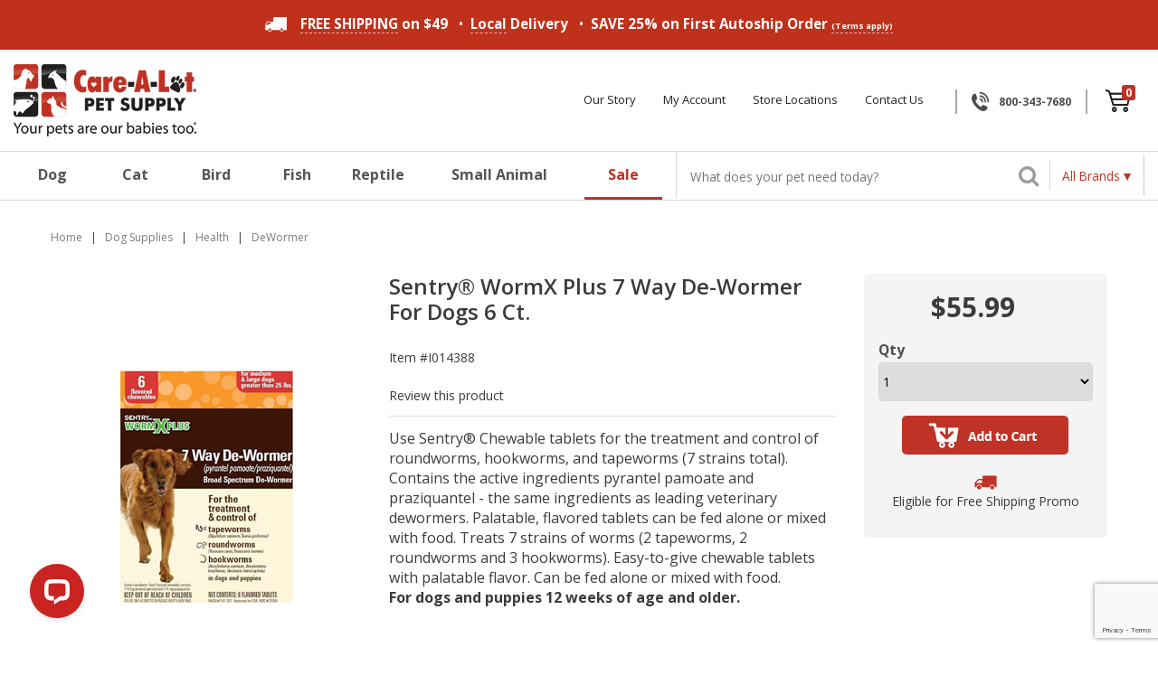

--- FILE ---
content_type: text/html; charset=utf-8
request_url: https://www.carealotpets.com/Products/Sentry-WormX-Plus-7-Way-De-Wormer-For-Dogs-6-Ct__I014388.aspx
body_size: 487448
content:


<!DOCTYPE html>
<html xmlns="http://www.w3.org/1999/xhtml">
	<head id="ctl00_Head1"><!-- Google Tag Manager -->
<script>
dataLayer = [{
'userId': ''}];
</script>
<script>
(function(w,d,s,l,i){w[l]=w[l]||[];w[l].push({'gtm.start':new Date().getTime(),event:'gtm.js'});
var f=d.getElementsByTagName(s)[0],j=d.createElement(s),dl=l!='dataLayer'?'&l='+l:'';j.async=true;j.src='//www.googletagmanager.com/gtm.js?id='+i+dl;f.parentNode.insertBefore(j,f);
})
(window,document,'script','dataLayer','GTM-5NSQTZG');
</script>
<!-- End Google Tag Manager -->
<title>
	Sentry® WormX Plus 7 Way De-Wormer For Dogs 6 Ct. - Care-A-Lot Pet Supply
</title><meta charset="utf-8" /><meta name="viewport" content="width=device-width, user-scalable=no" /><meta id="ctl00_MetaKeywords" name="Keywords" content="de-wormer, wormer" /><meta id="ctl00_MetaDescription" name="Description" content="Shop our pet supplies with over 14,000 animal supplies! Family owned pet supply store in Virginia offering the best quality products and services." /><meta name="msvalidate.01" content="19AE1D966BE95482A13D34E0050E0820" /><link rel="preload" href="/BVModules/Themes/CAP-2019/foundation4/css/normalize.min.css" as="style" /><link rel="preload" href="/BVModules/Themes/CAP-2019/foundation4/css/foundation.min.css" as="style" /><link rel="preload" href="/BVModules/Themes/Foundation4 Responsive/styles/webicons.min.css" as="style" /><link rel="preload" href="/BVModules/Themes/CAP-2019/styles/styles.min.css" as="style" /><link rel="preload" href="/BVModules/Themes/CAP-2019/styles/custom.css?v=27.0" as="style" /><link rel="preload" href="/scripts/css/owl.carousel.css" as="style" /><link rel="preload" href="/scripts/css/owl.theme.css" as="style" /><link rel="preload" href="https://netdna.bootstrapcdn.com/font-awesome/4.0.3/css/font-awesome.css" as="style" /><link rel="preload" href="https://fonts.googleapis.com/css?family=Open+Sans:400,600,600italic,700,900,700italic,400italic" as="style" /><link rel="preload" href="/BVModules/Themes/CAP-2019/styles/webicons.min.css" as="style" /><link rel="preload" href="/BVModules/Themes/CAP-2019/foundation4/js/foundation.min.js?v=2.1" as="script" /><link rel="preload" href="/BVModules/Themes/CAP-2019/scripts/app.js?v=2" as="script" /><link rel="preload" href="/scripts/owl.carousel.min.js" as="script" /><link rel="preload" href="/BVModules/Themes/CAP-2019/foundation4/js/vendor/custom.modernizr.js" as="script" /><link rel="preload" href="https://ajax.googleapis.com/ajax/libs/jquery/1.12.4/jquery.min.js" as="script" /><link rel="preload" href="/BVModules/Themes/CAP-2019/scripts/cookie.js" as="script" /><link rel="preload" href="/Images/Carealot-Logo.png" as="image" /><link rel="preload" href="/Images/Carealot-Logo-sm.png" as="image" /><link href="/BVModules/Themes/CAP-2019/foundation4/css/normalize.min.css" rel="stylesheet" /><link href="/BVModules/Themes/CAP-2019/foundation4/css/foundation.min.css" rel="stylesheet" />

        
		<script src="https://ajax.googleapis.com/ajax/libs/jquery/1.12.4/jquery.min.js"></script>

        <script src="/BVModules/Themes/CAP-2019/foundation4/js/foundation.min.js?v=2.1"></script><script src="/BVModules/Themes/CAP-2019/scripts/app.js?v=2"></script>

        <script>
            $(document).ready(function () {
                $(document).foundation();
            });
        </script>

        
        <link href="https://netdna.bootstrapcdn.com/font-awesome/4.0.3/css/font-awesome.css" rel="stylesheet" /><link href="https://fonts.googleapis.com/css?family=Open+Sans:400,600,600italic,700,900,700italic,400italic" rel="stylesheet" type="text/css" /><link href="/BVModules/Themes/CAP-2019/styles/webicons.min.css" rel="stylesheet" /><link href="/BVModules/Themes/CAP-2019/styles/styles.min.css" rel="stylesheet" /><link href="/BVModules/Themes/CAP-2019/styles/custom.css?v=27.0" rel="stylesheet" />

        
        <!--[if lt IE 9]>
            
            <script src="/BVModules/Themes/CAP-2019/scripts/respond-master/dest/respond.src.js"></script><link href="/BVModules/Themes/CAP-2019/styles/styles-ie.css" rel="stylesheet" />
        <![endif]-->

        <script>!function (s, a, e, v, n, t, z) { if (s.saq) return; n = s.saq = function () { n.callMethod ? n.callMethod.apply(n, arguments) : n.queue.push(arguments) }; if (!s._saq) s._saq = n; n.push = n; n.loaded = !0; n.version = '1.0'; n.queue = []; t = a.createElement(e); t.async = !0; t.src = v; z = a.getElementsByTagName(e)[0]; z.parentNode.insertBefore(t, z) }(window, document, 'script', 'https://tags.srv.stackadapt.com/events.js'); saq('ts', 'IKbzchJFlQAKG238xiCD5w');</script>
		




        <!-- Hotjar Tracking Code for http://www.carealotpets.com/ -->
        <script>
            (function(h,o,t,j,a,r){
                h.hj=h.hj||function(){(h.hj.q=h.hj.q||[]).push(arguments)};
                h._hjSettings={hjid:917998,hjsv:6};
                a=o.getElementsByTagName('head')[0];
                r=o.createElement('script');r.async=1;
                r.src=t+h._hjSettings.hjid+j+h._hjSettings.hjsv;
                a.appendChild(r);
            })(window,document,'https://static.hotjar.com/c/hotjar-','.js?sv=');
        </script>
    <link href="https://www.carealotpets.com/Products/Sentry-WormX-Plus-7-Way-De-Wormer-For-Dogs-6-Ct__I014388.aspx" rel="canonical" /><!-- Global site tag (gtag.js) - Google Analytics -->
<script async src='//www.googletagmanager.com/gtag/js?id=G-TEFVGVM42Y'></script>
<script>
window.dataLayer = window.dataLayer || [];
function gtag(){dataLayer.push(arguments);}
gtag('js', new Date());
gtag('config', 'G-TEFVGVM42Y');
gtag('config', 'AW-1067754471', {'allow_enhanced_conversions':true});
gtag("event", "view_item", {
 currency: "USD",
   value: 55.99,
 items: [
{
 item_id: "I014388",
 item_name: "Sentry® WormX Plus 7 Way De-Wormer For Dogs 6 Ct.",
 index: 0,
 item_brand: "",
 item_category: "DeWormer",
 price: 55.99,
 quantity: 1
}
]});
gtag('event', 'page_view', {
'send_to': 'AW-1067754471',
'ecomm_pagetype': 'product',
'ecomm_prodid': 'I014388',
'ecomm_totalvalue': 55.99,
'ecomm_category': 'DeWormer',
});
</script>
</head>
    <body class="product-page">
        <noscript><iframe src="//www.googletagmanager.com/ns.html?id=GTM-5NSQTZG" height="0" width="0" style="display:none;visibility:hidden"></iframe></noscript>

	    <form name="aspnetForm" method="post" action="/Products/Sentry-WormX-Plus-7-Way-De-Wormer-For-Dogs-6-Ct__I014388.aspx" onsubmit="javascript:return WebForm_OnSubmit();" id="aspnetForm">
<div>
<input type="hidden" name="__EVENTTARGET" id="__EVENTTARGET" value="" />
<input type="hidden" name="__EVENTARGUMENT" id="__EVENTARGUMENT" value="" />
<input type="hidden" name="__VIEWSTATE" id="__VIEWSTATE" value="RQ1AbWSG9tuyRNvte4XSKggY+Pbv2Jw4Au2jFsxp9n7U7y3vozGGOgCgPmdpgfLeKWi1nX8awxLCwcLVVKcAIL4CRAch7Vy5BcB0PV1gkMSTxatcdDtycAu6364pyyWFFUpXSWZIjVEz6a/KpxuqxDEhOR/nV8Hd66w5YZTke7LMTDQXwh9L0v3JYX/hzAoc8JMOXSf/Hse23ncq5PaVLV+8/qNfcHI21cEF7YG2ta55gxwLhARICH1udGBFx7dqTguiA/MleFvG4M8vjIDM2iOhi3PxvxGya2y68d2mzdnSzhfF86dCGWn50UXy0sYQ1KdCd08xdzy/2bSZlxJjMtDV7dOaHHtib2c0MQu52vb8fC5zArq6zTu92bfni8mDHVg3a29m01ECzu/3fldPfVFK6jU3wgXGggDTAiKQwT1e6aji7G/xz/VhFt+NJoMucuUopEsUds3JNWpQsQ2eLYp+X/HZHP8U4dsUuLRGHwpFUBsIXqdtMasxK1QoeADdt7DC/7Ex7GLE4RQZ4g78NRLjBfgvLbOmbAuUke0VjvB7FHBvazb6ychXpKhaPyPX9DM6+z+H80K8TGI5DAlf0cYnJytsueIv8uMo10cUNERNk/e0HJDIK091Gy4N6jDr4+KakoPygR2nQdEAIeqHVn3FQiZGGSZWGDgbZZvl2v1z7uZKm8r9cJ9etoZFHYrarU10yBKAYqfEeyyRXOaN3nQBjx+PDxaaPgFqX/hZMAhsrnXLqkTTxxpX639/8rMvzGzyLMTdBopB9TgY2ofDSTt9MdEPTrOv74ivv4SxJ9yM0CQMzTUVi1HckovoCo6CYroUr/G2BsRwcs8RBeAwBlJmSLg6vJjJNXVjjB0znmaCTzDItSHvZ1uS4qB3G1ckuXcMbvnOZNkz8Ye8R2m3inecG6G6Ersx5NonLXgGyd2ZOIzqxUggNiEUfFkobpkvpU/1C/dabnChgkrpI1kZ5abtEzexCZsX6G/Md4uTqtWNXBwqW1DLOnqyr/Xm0LiEfkoFyYJhKGw7IdAN9mpeT85gsFsyD3/rYgmaq3fJNhqKxhzrfOLqzeLr3Yr+rDoPXXfMZLpDvChgIho9NDmQRtj1pWZ31f/4IciaNVWe6hgpYLwKAPUUy3uXNK94V+WUjJVsYoUadFGdO4Rt3SVYCbL06OBvrSxltSNrXolIFtfc5NpySzPAdvZV+5qt5KaIQ3EAMqzN+SDYCZutkgyKPz8Y78k4C8RkyeUEmad/5kfJa/FZiFbgAFsL3EENfhnNPtCwEGeanCpDDNdMsujAvjkwowQ0BrMWvqa/y7PkULFzt0GASsz/qXDVckqR3HuDa+VCIihCwgROS3xfNRSp667mujxxuoZ3wwGwgp2L7b/WEI0lhgTJKHG9iH/bxEXJB8PG/nZppAuVFrmCN0PoYy0J12sQE7+WhYwgLLmyh3XeDuTEPkfUKtJ0xzDKT4XpCP7Itxwq92h4MsOVNkcuH0wWlbjxlRNHtVdYts3MtilJlHTLGduQXHQXiHeetRXuKSrDODLkuzMYu8bxRqW7FJaYjtxtj2ZbsuKEBxHngvfV94jRTOqdkXG12NtK2b4y8f0PIKpjKn/ELSxdRu6P1IW19FfOOhm3kDXD15mOo8h79RDwg+ArqAZyIQYLFjnyZuviglhzMX6iwZ7fFCgOwSEIWxjYLi9P4BODxlGcEn2dyhmzsoRxtxZs0NhAtKhgRdqBm50wK1z4tQRFZe/XgB/UK1HaB1mZ0S77O7yb4WZ8/qZhfb+weEDoVc9ELDMOv76XWB7HWANkJhe/SmFpzx4HzumelAb2VMkk1R+ytjbqugP9DDf2LfaVBDIV6XI2bPkYeapi1JBqBsBJItnoiAeMJWDm3YQgbnPQWLj4Nmrl5NW0PIBxOA3DEJXEMoVU9XddJgS0D8A6nMsnEMac00qQgpTINKMKO4PZ0mDX/GfS6PZsk1diO844YWP6Orc0hiaBagllgIdslUcSQ6JWpJOe0g/tRej9yFy+wYdJ0Epoh/ndtsuK3GtMKh3Jnl9ra6ghk3AlUWBlqCTunBdHU8CjjOBenMWxG6hGGSVmIzRj+I54NK5Tp7a3+WvyxEV7sDwe54bOsiLzocO/87aZ+7mUp+MFKGVCUFo5YCaNBG8j836i+yvcKeLigcScbNiG3Nasn62Ba2MvwYlaHOAOF5wzHNKglfIWHQUDcszqTHkJGrtxrQbY9VPJAkipkqG3J7HoEQQdKkHQR4O6gu9vHFUBsN48cSX9ORmOysnIaji87C45DDWxWRK1yTw/IDwzsv3+CZn/Jt2G7LxUM9FYXEmB+trdGhRcPgd9cT76evZe/RW5cQMpwDr9VFUsrRmBfqP+eO0rWzbZE65bnp+p705zv9pFe1Wmk5/XlZV27/V+3MI3n9W4EIkQIxAET+xY2AUCYVBqYld16Of5Af+vZVLv1F2VivczaisMSYF5o16HEnbyAI7MmSfMePFECcAaQhqe9vmUASRZ2LeqkUovFFtQu1BMJrFfJ0kN3Q4erPhytXDF1e+w5Y67xKPglzG2SlNHUkK/623/[base64]/C0PvC567G+2JEonsvSClS5KpYRrRUoUzNZ08fa/+JTYPiXX90OONomfl2v+J4QKpsiXWFxcyalLPOKaUxXUXK7QrZwCbkwjpJpSTBMqg8MD7XsfNjp/b04o4dwecIGrkbooCC+JjeZDHs7IOGtHIb37iRLp6x5QIhYmOjDKjMFF8sALUmyl96pt8Kd+uQ1wo0YiaVJpp7XoqWuIXh9lBTHWbhDy/y2up7l4aPrWywz62dnEs0jdRRbgIRBY87EUECEoI9jJ6euADZBhzz41354GAOtcjY0Y2jE/07D4r2vfIQH5RgCe3do4jsfNURFb6lEMKrxy6olWLQujbTF/zvbAV5+w+L9lVo7S1qs4N3O73sf+G3/2Yhq0GA16yuJMScO2v/7R4LvqPPS0EnHsTsNMEG9owmsQ4+nD2+ZYYV5uaXy52jJhp6pwKma9LzUsw/+eY0/ko/YaViBGzy3TlI5hsMq65IW+qSUUc7CUFEK9mZZ+yIURL7sdbhyES+aJ+8W3aP8y1ePbg3LuLLfJqMNu6+vNJXSMkX3W5TUSqwONESZ5ErkbHrchT/Y3jB9NDmpbFFLeDR99i0/RzwTp3qD7Xqi0PacDG/QQVyWg+XP/i6UokzwW47O3ulQwspAh3n19csIdTTpEqUMTj380KubDkFH5HTIcx2iK+SIDollf4xKAlyZp4yXjXFwcn2cX+6lLWaV0Ue/NiPQ5Z8r+LHzw7JVewHlmCasV3kgD4WrlKX/QpMcgXoyniKelsJUjkXQ/gW/vZQg9MCryYTkGykyK85azcm2UgC8gGC3KXQqBXjKEyGeOoCDiuwuzJgr2bqg0xRm8Am9xWVF5w1aFDvknlnX/4By1SEcrmOiMOVq1agu9kumsx9vJcR5EKkniVVadvfdEIhTBVfOqZpxuLoIoGVh3FcaLzn+ITs6nGQKnp9qrmYM52ANWUh6cNmHN6KANigYWzF1yZsLT1Or0XxedzMWlZ0psVt6N8qpgC+TPA5oOqUjlHDFuYdNb/gETh1Ab1s/kak0Qj5wC/EAVcxI8Ymd5zQCEaUM/k9L1gTO+tJ3PiZEdG4u2RjrRttgnWcU/[base64]/Ywq60nioXALyrYwrvr/i3hsjkkuDs5supwOtbaxmOv9fqRviFBCsHbZ7yTysPDMuCiSnzh/R17Ijv6IOiiitGqh3f/l9Co8g9xwJIUrEoRN9IN9dfL8K8ewlEuL7QrEDLelH8u/ahkRDo5oE+HO4S5gnOntPReaHgPf1S3tso3yGkrxSmoriPP2e7MIa0q/80SO9hngOC9AXwaeZK5GzjcQ1QI+OfspHl0eIreyfEWI1k2o7DsZjqme5v70ZEVj1mStXMkRa3xVtpuLYlUATl6K1kAT2SxpBuPXJdfHdZ+R7F9bdpgiIAwTDG1TcjGNpmqymQtKQpboKhZslkqq9c7Q/SM3By52UCpx6nX4jWWPhUT86Ayr0UzTR25GPKIiurW8nJf4UgIudnEs7viVthnbiLmOaPJMNg7uCwQtSoev8xRV+ccuJV9Cr4vOjtoHhkHwtwoEUVyJNi2X+tOSLFa1dbbuuKlpWPnDq85yBxfodBVdOpGJIrSDnvxChQWzUzb5DmZ6LgIpc3fdm5JgGrLa78C/Wo2K08Rb85lMML14JdN45sNnLCBWUQfH7A/namhcIDkebxgpImk9GAR0N/W1jQ91Bwv/5FbR/RcOPmcN4ulW7LF6iwDtznET/+S3jbVXcUGsc54EJDjVQv2L2WPExweSNDPLfT7SFOeEtZRiFiQeWX5D6tTJEd59NxD1v3uX0oEiLmYs7fjFdYqgPoiYS6TbB0nfC0q9RhfyG9EEbfsGKU40jm2PQu/LOyP78jy/DcuG26wlbnhkE85hW2Q8pDr30mAoqIrH3cBO0WWM9e1J6xVWZ8p/5mJgQ20+9wc92ONksfQe0Zau23x9cVcBp1ktjG+wtwBwUnlf28qKZhVaJawphhh2RbcPKFk1+95iTsslBIUkIT8ETh1GLqlGu748rZMPY6n6Bc4OYHWwww7e/zA7h7nYA6/+TWst3atWbPTPdh0mgc40cvTZHV9JnxNQuWegnCUxCoPzLWPoF2gadSyfGtNETiXOMyfj14yc6OIg2iMcUJ7kFjbghKwzUMX3DF1oI1O97hrkQdT1371Sh00/[base64]/YYj4be4koBTSRs/kdhXH5WWnIezxHOQCGpEqSiJseRiYc2qKv7Yj+GsnRqGemhKsvsP5XUh7V9xLQaIs4eHLfdTx92ezBQTSM23BfJBfXiRJgdD3WG+zfv91c+xircdk/bav61+7yNyPv5xRVO8g3feGYR0pDxSBOkdnitkxZxY+WnYHOiynyyGFnZuSNAdkn/jvLhM59Jlb4IeoZo/920tNCH4RWGlw4JKHNl0EJlXqGfIZpgE2hDb3/[base64]/F8Im0d+kwyOuScWV/26ypJZZA5/zfpwMix/eGeW1PFuaeUr4cAOCR7JEaHZC97/damT36xrv6WSPHBcZcuVG1Mlb5lyAj85IIJfnlLEJU9eudvu/qITLfpiaGvAzs9Jdr2l1U2iZcmdbNo4y+1F89n5Xb4ICy2G445njpqAw0X9/oQaHSDzlrhn0cjlSjXvC254iHYlWOhaaaTf7gm1vax7PFJNyHXQVUwSr4IedndAQVWVw7YmldHVNcXe7zAhlUyeWTS/[base64]/6v6rzh9yQo+70ZmocL6nrCGOLMwPczZk7iWvvIeDPWVlrngvVyOd9/dHT6UAMnDVSnfJRjVafZDelcXgk898A9yxAcJ7YACZk94nx13RWJ0nTS0gLtxiDsoblLewWLg0wjSh/fbwLcw1y28PlpOn/jXutpG2q0wwP5xdYiMoA4Yby88/Y+wrs0+NyIkSMwOOfIW2afVvBWy7zd70I+tTV1kxyb5h5+C0BlOG0wmu+7NFc5FWMobMR2wKRthQJbf/fQERZRJqiI08/ulwrsKA4zMyoAFRrZj5fPPkW2MnTVJFGsubyqGzckn2WbOpP7aLwGcAVrQCVwQyXvgFbuwG384SyrT6TINfbMLOfEI8NvUYacd/CxLZXmF3G2yY4N2fuqNY8uLYHbKc7L3e1fuxe+jIj2Kt5ATv5nnDhuz9/ip++YedRRIXbp9raRToPHAgRM5VcKWszgyqhVPgccQBCar6l6L2tlCSbyVvi1lf9rTu8ARatFoe/by8GcFBTqzbF0pMfUbEmpLo4HXBxSG9qwgDFSvBDgBjX9GrjTLFaSjzO+ExQSUWnxMeXhIAtbLpcO73HuEFJkDH4CIsgahQ0IRp8jixUOwH5Fun3kQrXG5Fo3HrGTnyiImYxFJsXz9a1PiKJAv4T2gIxfnZ/KIGTszODtZheN9XwIgrIzVFQOFs0ix/lkR6YCAJVBk45nkQkEazo/QSqr3OjD6u+F44a7roBKF4qvKBJ9Sh6t3nWXRFAOip0WClhcVfdsyxBMnhSHrXHSv7/nsClElpPtLZlwkeV7giv/kjrSeBrRnuMAuWhQqeSu7RKnojAhaqriij6Zh4SMS2P6vnI38ifwoqF0H1vaaAoQnvzj8IXnd4jOXflwMZoh3Xd3gbzyiGXNGqJJ6uI2A2PM8LCRSFq60LAnp3rkXc5tEbh4WLCWFtxzWVn4EC+IDsjcDa/pvBLhjUqnLG3ihUO+44HSbmEwXZV26p2k6g/TkG2iBL0ePUK8rbiquSRYuDC+5oNgDXgAbAl67k2XxRrxAP8dnnsOe8t5U3anrYtpYTmZGtq3alVKF0VvgkX5996kG3Svc2AQQA0GQZV4YujuLQpw4KPp2U5AC1MBFgq04J4d8R7tKgH/VwWLgFMhF/s35KvD9ivwrnxMHIp5GXatDNoLKwXXIs4WquQqo5EvKM8XCdfaQ6BWHS+WwXgJdrbJ5f0HF3xrz2RCxgQn9uqD3ktBqIOnhNuA1t/XubvYD/FQsYywhmqN2h9ITw6CF1sK6lW7VKd+3jT9kGfFJFfpdk1ud9IC5tWskGFBv+v25fz3kQKih15Cf2MtUsFIBbWoG8kffk7QuUBChMnJB8ARdpqSGgp5uuxgpqTNMXCuP2bk6KErK9NDiqC+MYuwRbj39bN+CTosiBQAAKMD3W+IY1/K1/y68LWM5pahe+QYP5E0KbkRz1nHfCeEsChtQ7H91g4NjwHPa2eNeXklGm2aj0BG4pdx7Mzx12FWn7Ui9eaOQq4Hj5j3XD1Aki/[base64]/uGwZcI0nR1js1pHKz8ZZestbsrr6XO3tLG0E/[base64]/vj9rVDcw38aqNqVCFW6d1mKR5tAolEDGnyJNk0KLCEK9WWp/hkfxEURVnqcFOAk+lKWTIGCtGj1KUlopVpsUT1nwfp6S0YpgTtwUjrhKE/wIUfir0EtGOQKheypVXupozRgz1tcNcC0Lvv7BTPvHIYTVeZxAXM8Sr5EM6ropeLIC5DFBPEPLGtEeGjX2hVeXHrHhgYK+s2nVCBQmJjYBbqPVgivJERfKR5ioQMX+uS/10jg6JSUVEwA4fVRmEs+TGzZSr8pXtY2ZQBRmF3ZfhnGARhvYWAUGPmJcL62bNQoTYIFI/1dQmUZYcPMl7GgzoyGip+iInX6kJNzKvJL3OGPNrjBynTthlaero+ZsZUFdWIQZ0qqORs/YZZSsEgt3qRGpdDahgFp2Y1g2RrNQjxWKW3EpntD7M3FKsHsmXzYfP8PL++AT1p5jQNT1sP7mu/SzbpD7RNYpzjxOsWgiemv3Dnewad1pr1Ff0jjt97fAqGOnskMRuxbAotiMAZSs6QQyxP3AllrTFfSJ99u0bFIDuBeXKqyXYXO5ibXdk7em2gEQRkxVyc3M76TQ2vgVHJp/l+VCM91Z27qeFFZn7CRmZ1k7qZ7omDgNUYziZm9VNAPgn1iczk6OjShPd4wMbIxCxDW9j2iUWoIsRtU842E0wMEK6by59M3WYt4o0WX4jMdaXJ5XhIVkva9ENxxnosxRUCQ3XEbEQTIXNGTo3QWDDRWWSM/GgOFqMdxY0uUfgYul5Gqn0HA7ItSoVGtZFt94UD+HMcNx/QBbi9XNtxUXXjx5S8p+h/LjeeTZ//FNie6Nvi1v5zPvx3BVKUUiMUkNMlMTGc5h5Ejm4umRjOayCNb8LJ5bt9dkjkluQf4i8DmCuzSfJLAq7DNVFNoyorR/olBPPJ3zH4wQQNJJQaO+plNVm9srU4XVBDznbflKGdujYfEKnSTH0zKm/sxAHotwkFkQJtWbMbAG+hvNVoD3OaoCYs5n/Hp55qvWSQo5K/53lwyd8KnJvfAbarEsenRBuqKv0NXjDZJ7UohyQUru5E7n8xeuQXL6C+vzyhjQ+yCr827WffdT8QZybEFUCDgP55dmeiwbPAZxm1Qt7DoRcTXT1sgd5ABIUvxmKs96hNCrK7hC+3upaXESFU/JcF7LIBGNNq/XDvF6b2VcZGCu80C/3qG+1wrlfHfykH8S/BRgNBsYe02lOX6vlKly3x5ziMJDrhOq5R6GX7Qh89x+o7cVMQ3F+/904IwbK/UBMO0ct143PsvVDdGOG+9Xe6sy8dTzk84XWNY2bzhVPEjq544htT68AosiAqLWZIATSG6LTrGbpLHmzTmU3IAdUJwVvDxzUG+Bwukwa1s3H0YAe8rRHwhV3m1yudgfxczvJI5z4Zm6np/wRzdmiURoaws4wAu7RBw5Dc4x2wyELjPjr0DXyf0KM85j+YP4WBIMkR9nVD9L6JQcx6chxsIy2xYOVFa4UvMLndZWh0RRQjipls8JhnYyvQrAOukKlEmzP/gM9v8uxBNEtA+DmeHpQbDa92yEV1vXsrxAcdJnNn7598+LtXjm+3Pw9rdXwkMvkyIGN3DyFU382sGzGJ6CxlL+NFqi110zZM3k9Vyymtglu37aWSUoTjEKgBP3EhQm0vESgC4F33Et8yCKd1jpVynxBwEz/5DSl9GnZudmftfwAHB0nptuM/wWwGzBWIamAzQLSZMn24btflPrc7Gb1rBbMKYcrJUO0YkFZf1KmShXXt86Pjfg66cI+1UBEyJKD6VUgll3ynZ40HDp1Og/b/7LftxrRAQGmgJOXV154R0M5o3VDhypbkL3LAp6U8YJj/Tro3uVj3jInYiVJdMBASS6lUfAnf9hFQh7TAtBOqArh/xvqSMaLVj9RbOcj2GoHt2iW7+tWdSulQJ5B9zJh3FVKXiAQpPASUWvFWun5hWUeKIdC78h/jVXRsEe1O5xG+VAjLLGcWI4ByDGI6ms5878rBiaSodmc82IWdgVpiRUPp4LrClrPVHGzS0cRj6Pqgv2NvwOisf/JQXLxkG73i3luxukU7IeQg5pE9hJ2he32wzUmKdcIqN4TkD2IY2okDMOEUUcfC9QxRGMhAtrsFg6l2ZdFeWn1XCzELkQWetisykPesW9edGJoWAXW+GSQTfR/2EwNSmxvf/yEDbk5TJBjXYPg6Xq6RLgZJfOH9CUK/hNRbOAqUu6DAw+nDj551XhH5p+QOqrRdUVi+pECz0zeCEJR2cs0ANgn2YWZIxAqxmLxyJY/YwtH/HrkyBjYsNqSHZAVajzm6E7+KtYiHv7ZeZeBkJOQ8Y+hGmnbxJ/xSNK3Gde1fQ2lVWEnmnby2MjsrRMnMaGTia87+evn5wrM3jV7kUx4lkSDCpptKP+LImZQfwH8LQVS35w8Td2Fud9GKC6wh1h43+qrP+Yuh8XKD5CX8tpSXpkoRi5GsCHrmRa0+iy+p21Q80EvMxkiu8DWIzEb1o+iv2i/T+YjICZxpgMywsIFL2ZyHZ22sabrsLieAnlZgdeBn3MJh2+yGrFnWGfVfHxH0w9YMnvSVPfr24kc/lzQyhEZWyEj9xB6G9+UCGdxKZNCLnjmGRzLve+cA8M48CgL9vTNNP2cMjh5YRjZ+NNv3vp4S8fta/[base64]/OnYIM+eBzoA8aaPQi9dYqyvLFOsLTI/JtVDVotZ/[base64]//9aSvxe0pI+22jQHHfcFogJChfsVW2dsIa9ORQ+mh45eLwLMX9MF+mKM6/6x1ahypWo+89jQ/Rk7etobAhBj2GuZ1iUtZbSQWVMXXLYuS/7h9EAyFYy13ygXCAq0ODIqJRP8MoBKmfbFTZis3auuriJNnB9qoAEFGrvfOOyJWuJNw6Lzlio8tNpySDY5Uf0jxdKXCRvFLNiWyygMmCzcawpo1U+NGmAs2iRcvbahsF9fxX1mZnVhO5t/ae205Q7SDc+DL96orSzTamzHOjBpHYT5YFpAFFPOZWsE3JecXiyuRbuW0llhb3wGmuWcdHq2T+bTaHhfaM1qHFkTrJ+9xFFOVa1OMnxlP/hDUwmQZSn3df66bmRUPe72ZPjFNG5+gTM1sUBso33MsamI99AxZGKD7y4XR+u5F+Iyma234UKZ8y/GSwcbTDRTXRKiiAU0c2iZdYZLtUSx88Z32nm0hItjw/bjDNbwXj1YJu3qnFTD/OFfGxKFwVFGfZxEcPZXRLLrtH3y/GgJIQXtG5fr6hShmQjt/CCSP2fHmRG0vM8hhnX/RGKi59KCV9wkqjYoSwFEDQGwh3nJugPEWDPKoJ9yNGgnkb9MnDRWAb1zYSM3J+gXGfpNHxuKMRLIb7k2BAiltasLsrBgTrjBssjeXrJTWADX8kKEuWSYl08c2alsZLwPk4cGOAgXCt4tXjDy2Pfrr/QX5cgKWqFPP0b3XNKbNISq1wetAFu9N1uN6gk11uBNR2Bw7N31raoZAwLqgBqgXSNM617moVHJenoZJ4wy1mpkdYvhh5YYy8LCearIdE4w8CrEQpASqTWscRMy/huqaQ/kCPuiXUflgFEVzmhOZWDk/1Pyg8CC24XHVOTlTSohqyj7QvhRUKU5hMfoAfeaeuumPsm1v4FhYPhQY66dyPofBOUglFwmk3Y2lo9mudMzWeWHQMdcD80oguIQOCYCQnE9/ux/86IrvTO6HsUJLcLXmmayDv9jCykWWmpLSJYMAPzIMX1l5nsNi0u+BYATO2a1w0Rh2XjzKyzEpTkmS57NBhE6U7hirQKCFMTq+xH72KEszJuuWpYFFIazL3Zh9HBYge3Su/Ym0N8XCkvTS93g4ZVWVt6brNQMPcIaiaLqJ5Q7zzpBtehhsgqVgbOILBJY0BJDZpP5esUx8iCH3E7OPZ1ZGGqXJOYwE/AAFDZiLX1c+0ozEH8STnJutogxbNrFrM2Nz/W4+Ys3KB6cESx1EVsUNY0YlSJjZG819LLn6KgX648kfSVLg1TLg11F63Dzeus4qF/oZzgrPzEIrWf7ataGpP7M8WLo7lolMtoBclGf/6GdNS7bHL7AZf9HPBKnGtAmUOT+o8lcgzfbl8exlIjX5EqeadYEMIAuTNidrlIsVV+DbLX3Xm1cRzzyJhccIGx+KGouQdMtmvwnLQoDVm1Rmhy2JQh30vnVvE3FuEGsn7PnKVJ/3IBrbIYX+95m22LaIO3/SCO229JO8iYz+sIZSsBnui/PWfuS8WqA4LqYIPDNm0iia32VGdbBhHl5DxkyNWa6dGL8cBSeeL99rAcnfwKi/nF6Fy3zUGBzuaX+P3UkcdfQPmMbZSMKgeBPvwxUiSYxfWy1GdmPLUvgzuqA+rNQOuG4f3uiB67I9x4wey+cWw+IZAJDHPBuCWWWOVshmJ1P/PKWzo6bQWeJNSGZPOQio1t3KH7JnQWlv4uefBlk2rbDCz/[base64]/gT6N7fuXrwWEHVlLQ05qZFe2JR6pn+EN77W9CA73tYzhHt0pR+wCIS0eX4PwnCqgRU57Ru9SujcvMii7awwJBPgiqBCCk+6cDh6fccoHWsjDo+H4xl/DqTwwHnFbOMojZ6CZ0trn8z0raSn27U9zV6RFVhc9ySGvp1w8CNg/y1B7drmJELlo7CNY9mnuLwD0yX/[base64]/0cxjB9nVByBJX6S98s1BiSUJUeFoZFlJSQiTfotvOktjzGh8toDOggviTP3mq7E1lbtfrLC1vjwKGP0x0zrcCLcip2sxjz83h1Xo+knoKpN7CarVSKN3PLUCSU2f8CKpHopHAoNAl9I0BOwO6yI0OdZPKcp6mwrh/MUa4wpWR+2Ds1om6OVZ0oqGbJNXJq68vmKlDiKBLQJUOtV7qcC7QFXJc3WN+HTN6lnfgMkfp4KpTmpYswF2EBkslDFtDIX38vtRkyAaXgs3Hu/cEvh0ffu/ji/SH8sBko+eIdmWhmjxRXEBvrCFmBfCbFvvbBAgBr147qkC5OBzvU+Av2hNSdk6ahdgy+jQPPdOJLGqKDsjhpIcBvs2zRcsVu1wQ+Aefk/AbcngIjlpFcnvQ2i1+5D8vfJ+t4kXJpycU9PP+qfCsT8hM/hoyfwClXHgVUdA7Di0FU9dYJdkSKDu9Kf8JsD1aepLoHyNo/Nd/wWQ9a2wiq7Qy5xnCoTnot7H8Lo7jhcwLzKelI7kMjAYmgccJ0EQFpF6MAZ9jOSixW99ZPbjsdzH/2YCzlsj8AyeKvSjvjvNiPNeNXVEuFGYhcOe4Om99+VLAZQ4UO7rBfzO7R+8VQvVvk3zcHzseLjDajXjLlDqp7nnFBHeUC7geiJOwFexvH6CQ/[base64]/9f74w5PRdvmsRAKsRAR5IlqByZHoVEk+0wGacnCEGa/D+5Wis42FsTcWYhxasBA1Is0r855Sv3dDXjiIyLrs69xjG3fs5yNL8d/OyS0I1qWlifnodaLgO0TseHYsqQszgJGhJgDEJCOL+jDKNqmGmXWLHZc/[base64]/7KFdOcLNjze+60QW1y8v2XDaE21f1z2lMTc8JChelWwotfyS+fzE3TTIOHu1qqcGOl3hJTTOMct1I8a/VallT81txpFN4LQNoq8SM8IaDU/Llb572pwiAoQ+pIJR+Dt3YXSA/bRo4Oke0FwVUiQtsLFAtO0EgevHf4EZqXH4q0RHrTWRqendh2g36/+RXUgF+y6kZM9JP49N2QqRuQCUyF1EUHqDkppJFNe44as6eShEBuG505ptLLwe4pGFMxVdtAxi839l5MKfXd3LWUClhBNmrhJ6EpamP3u1taoTsICwkREgUZ+ykL14yLNCg8uND5q5Wb5BtzWviCEtp3y5EtpM09r95MGHiigUwzw+c9YW/[base64]/lSzWgyPjwi5uQLIyJZYFgGZfLDi1cJ303fGwT9o6jvWBbL9FfiKYyrgjGdy51kCd4eGYMukgwTHHFIr1MsIzBGGBCedBCzxeW0WuXVNhP3kIDGnOKF8049WQXpuEw/pv2cl9+piz/E3KkhCbqLeJ4MJYAB41Glj6dowbb6bsfZ5NFETau5GaYFBPAnOOfqw6B6wnKLACFyFqojjXu+PB7khNxcUVaNh7hALJZpVCmTT3snwJVSWZA7L2Kt61gmIn33Xvpux7I3HO/JzQwC/Cz7NrtK9kuZ8kxfSiqAJlt7SYG+tC3fHiOPqTxHoxailC5G8hh/afNNBvqV5x6gLlEnCp1IcCDUyTGig7NLNPJ3E67lc8PcV/mWV6jkw7uxPFYCpW0Z8DPn5i8prkm5aBoWnQZ26hKkFrxiXXotMrfcUkmMZq78zsCqNTX+x1WtLBkbaSrTdX18nizKTy9Ffow0KfECY+/QtagnWRiE+ZsgIQRy6fLFkYoq7vI2q+OpePdFfeLPLRxeWWPRGaO0jX2N92I5iQqLnCjkfQRc3u9ySYBr6Gu3mA3mHbO7JIs7M3+9o+g6EXBAHH10MDgc8vtzzg0PeFqWk9y9cJgiU+zcHAy5qiBOXd0LDqpoa/Ah9+Yi0yf7R9zDRmwC7jo9Qqu9KKKkXYrtulRSKzuu/c2/UWhGkZb/D6CWzwTSrb/JVeekJMhG3o/PqqP3S3yCIJ+MC2MYoxH8/kqO3/ogFgQsfJu13UDScA6IhEFLC0LtXM6wgM8iaI0E4wSfn8KsA2lnQW6ycr8il4DeUZk54R8EmOYimOEgXsSRGJnRqsBfvrmI0VqdX0cZU0SlK1TDp8lN31uFZPOE51YYAHHhn5rNT4B9VEhIAqX4KMbQFeYMlFe8t+l1Jle/1CBUSaeB4Q9mfohFKaHKw78KOGAIu9pQWpW/TgJ0ohY35O4wkr9yPgUBfHdW6GN0uo/dw4lmgR3PWtGu6KotGIexG6fW4HlSSWI+DsFsUKxpNL/T64mT2n8eWpRNleug2IfQ8TjXX0ATp3f8p0cRPDTdwp9qzrjuBx8dsHAMmQU5ipOk0GwcxsHXM8W2yy0K0ht4CmDsASEAwK4u8pq/bXJDVx0NC9r2Z3XL1Q+ctT3DdOJVHbrI3J3OjPOwPhltJ92WNxDgVnQo9Cu7inqTJLbaZsWO2qx4oKLkl7ajbWj3+CsISbsuuT/HOWnTdmcApE16cD8EDw+IekAXjJIvLb5xJuFmKrcl/LFyEUVl4ytCe2fHuXXfKdRtiUwKYQbN70cuRGfqn6KqWkc/NSsBniXNklPEhRqOmp6hN64POvImWXkmx/41eD8L0Gs0rHOBdtzp0btEG2d/ZIb9dtwgkyXu1ZG0BMk/8NRB2WdGi5HHrfFYgpOccEpdfyCMgB55oMghN54lsyP+3BSTVLlLW8ZyeRQFkeJGoXdUa/CaT8TUnpWhR0/[base64]/tNhAO/Cpfo/[base64]/zUxGpBE4bljc49AJFKrfaDqtdP+MpCSVv5PMBFz6CK9izEoWddK3g+t6inO1bC7XpgbREnXU2MZXDYBNKkTpCH6IaaJMzgjUvWNYEp+6aZ15qh8ccTnXEPWZnymwGq0J7J/[base64]/iiiT6Ub7k5hiew7x09lduRxL8AlfPmm/6gGHQXZLnBzJwxUSswb/CyESwQTBaPKIfjSgJzTuSJkpoh9yGYViGZViEWr1WVIEetIsBmPZ/OyAvLKNDOM6OooknLkI1Tzp5S/AGMWTzPl8QC1apPJnaaieEjD17bTNENMFgqEs6VzjDvvRbLV3ff+jaqu6H4GyKGuii+xvyUFEN2G9tj57pWlM/4eXix3vZivsYl74jYaRFxrxwLLKMuSDJ5ihIOtJWZx+cagGAyJLqrim10dRvhAHls6zaBLahcOsgyxpOCuqB9Eufeq/xrMh4HUrME2NToSpOe3yabf+zxuYZTv9jQMLvGjcKszkm9g5/BXofT6IVy6bTzG30kFBcaxmw0EgSehRgXVPD8HSRddNchqAaaZGoMHYY1tuMU+YEa00elQDKrkkwBNYAQQ17ZwyPZuo0SAMkVI/L8N/doMCNyjmJz0BCzILLED+R7n5CrqxvdAuqhlRIqUroMCEd28UL3CmuagaAPs+421XgxwXYymIBC5k++LAPuGKGqRG8uF17t5NpEbmMstsaEEOGYhgZilMIsbyZczuutf8Nuf8Jl2q+VSsD0E6fg4GmDt3q7hBR40K1oMJ19SGYsU8PPlDivEAVjZ4j/y9QkWS2J0SLBwidtAwnW3MK8VOvltmrcyq2PEmXOTb2UL1d6Sc+CiT9rWlObbzaB2/fUHlfmQM/rgAlsqgvhU60LMSWAtnLk/AVPI7b+Iz3W+/Y+n277BVMWbOQqQPsVxnlOHSeCb/pNayefHyFEJLYdDoJbSWnnRZ3AukE6hasDdOMMFX3EjT6JjarzBdOXKhpZK3J9J82CRnMxG6pJYs5vHhsAD+ESJoeyggeQmM9TpSLxcyREKLlCIBr4MOIGJ6pJ3HDKPmP8YaNrLyv+KrltuZ6tCTebUa9XBX4KfL//GLHtcERUO3tUb7Ipkf9egN67xttgJhlCUGaPzOGGGpJJ8uWC3abmXKSgIc6kEjvTjQVWN/4F8zcW/IFAGfjquAzZHl0Td4OVJ8wVb5vViu4ybMihTjOAV2NFYxILHp3fSrdqFM3joOlVm1V6x3lLeSiSbt/Eb/j7n5JWKr2321BPHtiaEB9BKxxXZouW6o2DJnODv4536WlBSixq4HsaGisqa00Bp4KjzkEhr9JN6DU+zuRu30t8zkfQ9464Eziiucjf/3wzNMhJrgVL8JsK1qDCUi2xexS6EThwkQipMLMtqxLZ9AHQ+5pjeG80Q/OhqJYwidgfJ26bG/hftIiF+nkWtc5bzqpDPTD92/qxgssQUOR3A1VYCRPhpnr1e24vum3nIAltETpAB/0UAp8jzc0Bj8ZoiFviw7xcTZFw1LXOYinRBrXWJtv13mqhJW4XjXgzaVHKFGUSMTQCfCNrmH+AlKkrgIidlU4lum/ieQE9Gg/WGSjyfsVBCdstZYqadxf4XwKFXjC1eVsDZAyieW1ZdHA40GPB466ovXzf6Jr+/s/HWv+1ER7K6yQOTvJLQLgSeun7+xkityWTbH+IAuq8DDFKsZSma/u+VxUEj9Go9KkoQBHsxww6avNxWwFmGjBWugfBCgupn2laFC0oILCLUHBf0TwG3dn+AnxbMAJP0tQmsfMVKP6rvlcveP9zDEwrnmDfGEXPhtSU493T5RPLG0xE9VHPs/PmBvpsYenpLn8cUlb53ZJmuZGj2ZAklc+RpTb3G6QnVUlrpCH4DlQJADjnzf7v83zhPybEZ1CTk07IMwErAPKTe0faoSrqXZtSq3Ic8OnO6t1STwfpu9vKanlY+jy+Al2RKaE9xUC7wM+dX30ESbWY6OBihM80rbwiumk2ZyHkf7bQTWTblVLhQh5yRT104Hq/[base64]/sO6UURYlZQjDUZuEFaJ1YYM9DoZn93WfK7VPR4nSg5ohEv2fFwQxeRx8YQv8qVPuGCQjWjo29P1mjBm8aek9cjvZ4q9huOxstNnGqlQXpMLoIyY8Dby46axBbyyDoe/zWDOJd9bHYfEAMR3wT8wmFv/S2NjatTaMRTOvI1kUYL4CaCgILsYFiuI4KU3M3EjxXTgR9xhTrH87DLRKYbFv3IUZbSlK2hpeeytWDpK+ozfYYvPzIMaw4PC9w2dvn05p6daku6DC97sKxNQ674pS/KRtIS+elmhu9VeOSRJhprnYdfhI1ceTHkmF/oY8/vTPXLo6W7R6aaxRpIreWXDVm2u3N3WSN+nXQOT7Ni7dEjwhsuDHrY0jYtbHIoQUlw3rYwZ52oFZyyw8g6W5opl6onbBOUmcOGNlRW+3cQreaIR5w5XqcOdjH9eTJBTwniVvryvK/QUQqqFL86YBX+x644uGSwqF+HYbew1ffhqYzhWnLbgR/bkkUGHuaJYc+au4SIsOMf4E/5kKA/eP0uov4DxhmtE37qbVnCxHqpL7lQETLudemA5Sj3Ub3ntMoibceGE+G2TE8tgUn1ZXUFnr/16XhhA0AE4/6a0w4m5iz9lhftV1IK821QyN/7djdKr3/8rtIL0XOfsl74gbqlZ+kvRsZHev7w6lC448NZ35DRBxK1ck5PLMlI35/t2ybov2uhk1KtuL2mesjLFKnbGRPyQRwffFr10uYrzLeSRVIjfTi4582L6/qV48pgTCV0w9J6QPJ4BraGNqKYzlS92KKmbmSt+cPTb+zB8KBEb8Iueqk9xufNeZliknYF61zqMW8u+wiXfAhtVUfbq1X0I+JDVB3KnuK6MYpHigkfu/VLJCOAnCSMvJVLhYlS48EaRxYXcOorYNXJRuGw+/Qkvrv7prnrFTerCAPmOvddZCxkqXOwHCWNkhSv3kTEzTBYxnU48JyI5iR5PmM8VxIqzjt9Y7VS8p6h5jmxwfM04pA6pucjfD911Q/mLYk3IaQn0AqNdeFjCn0FRPK69ruP0Y+WBnW+9N3nrgcv2O0oV5UJdc4SfWqr1jlkTkCvrMdmdusorGrTokvmox1ORLii/M7D2owWZ5UuItCeQ3JOogZgwl20Dp7q01p97Aepjk6ihRmW54Key2OGmCXuPIrTAiV6tB3wve9JmLMDnus65n2p8+27xpXpR4rBFCqZUARxOiMyFfRh2+W9P5L4SrqXbHy3tVbNf/VeBaitdFkeOojQ+VIkkK7YyKbcZvfdlzbPDRoXB+A9XczJcxRF6ou9ivdHuKmyAz5+pMhSlytUY10yA4CcjLULDlx4J9blY2PRe2xg6xfmlL2FTssfoMgyII+viFQ0MPl1qlh7F5710a21B0tVTYwuX4Rf/Ufh4nTKfMCIy+9boaDpK7MY77lX4lL+O9Mc3W3olXevo95WLHz4yT9G9RseU9nmsG7RERMNlLkL/OfIdOQpQYy0Ll5KJe/W6JRWweG10wzdeGzExUxN2Ww9Kl+bNY+fEbn97G+HA/78EBq3KrGkTBYZpvyizQRh9uKrnuxPVANClCzEOxoyGW0dKGRWnm50B9lV8i/LenHlth6MqNXgoc+0RtMVUnaPNy2/Zr0qaJdCGwO/+YJFdTzGVaNJPBRLfCyk+RE1/Xk7gPV+ZZ+UKN8MxKR1YJaeIuMK5Kkc3uJz2MnWtYcZGE/24i9j0dNw+kuxa1rzS8RckFltJ5fh2MsYnms0OCepK/FYufPxqe3KdzfGEqHioZc22NV6MMec0dwuDoy88bikuAV+LmL7/Mq0hVjZu5cAbfJejTHz8aRNlNMWNuLIOhcYnj8ORh6HAFPJiqAvLRt7fZYEcFIyCqa10Qh0B8NgtiDm/QYyrcQSV4fgpatFc+KfB93YZmozcn3Vz1sX5w+rt6swtQyGAsvMMlaR/KBNbvXgIFKrtkyK5KQZG6aiwT3fRzmg4C2JSZI8aYhCPDY9xrzGqp7cKfsOwXlzVvrCJsnqW70/Yby6K+e4hTjBQgkysb/6bcbbWlqiBHPW1HCuHia3fadIqx5Ton8lKBCT9aArzQaVBC35+CbdY7ISLCCk/OKVJHZK26QGWcmYpUpnhYAvI2wWAHgLskgUgJ/06yHsmws/ilzwU4hMcVQyysX4BmxRJb/anYHL80z52Eu6gErK0lax7yKPEc0RIw7CkpHxKB9gqS6iOdDfnOGfgcOaGm1e1mSxSGEUdWqmSbhsoIJO1bceMl2yjcrah/dynvOmCJVqCIfauOiXWz3437FumS3osgE020DKyUWKDsQS9sT7OWQknj9gjZVowHDWBrrFFYIeGzZ9T55U4KlzJmaTcr/UToDgb40SC9I6RMYm8qAX6o283o3T5FOniZg/[base64]/92w8Sa8/rZH+qZtLGWVf11+Qgs4h02UbKJthNRE88Qm6UwtOsaa+QiM1qBGCeeMXlx0J22h9XyV34PuIeuyRD55cZJ7aHYRH+/i9tjEXxswgYv6DI58AWf5l5lE7wbq6EPzg3w2G+A9MmVMIj3+eA9lTGYmw/H1cGnJpsoJZ2IxB0EOd9FGhN14kmGyiiLNrXiuTb2TZXay5YhG2GH9x1rUvVmsDhaQaIRUMdfVlurKoMiZI0BHnXad8+A7JcOYHkhLwZMWvyzYsQcPZ7MKP14xyseH38p85PBU/UpwnjUwuibwOI47Ea3a8QPxbGNviTs6iK5G8PyO6c2r+QG5V8MpaHetxahcz5Kt/SesyVZ0TRu01H+MDtQvVASK69WLXKV8zfFEhloKKBnDMH5odAhoEmbSQHuAqxkooJcdmDo0mxsAGjJdwuFup6IRFI0l+ozlfDn4syfv4PSXEGGxeHfACsGbdKO5kDKqboIBEWfVg8BTHbHZoLUqIOn+JXVm0QdX6430cDM6KF/6MrwnESZztEFpWInmEbHWKPU+79/P8PRd37xRE0ub/weuIspMuSALtTqvJz+355DKcfDWOhFHNPzMF2olJBg1lHnNPZkYd/RoP2g9G/73zySxBGdjq5d5+kOMyTv3j7ZRsaLyMIhckEQzYj4rh1bZDgJI3leFoM9GSYzt+rW+If+NmSKEMefjrdGvC4p429kFqLDYAP7nHCX848JQvDBANBDtkVFg7t1q+kx+1Vd/oOdwIiG36qwL0KfGWp66fXo5WbwDsrpdX3nhUB5TnLdZB6CCND5Z3UhaCZa2YsbbuA48vLW+EueoHfSGAwMUg5Ijk/j/KQcq2+BOu1mlefGBhHMU+FUpjm2GATWJabfwdvUD005gi13rX9GXcx+5we+9JTAmWRTQ3YbSbHC0MDvpB7rzkmXr3jrsPWBD3Ldm3SRjkpMf8GjcLYXkR7E1FkrgY2xsp47/q3HvXI8L3x2sqmCOSYises4y0UggxqF6G6gSQPsJ8pzU8PWp/32E464+eucB5woeaRV2Q/eqxBdRbsdXPyRHu5tEgeo7gocHuQDrYd12Z/wFsITAAAL25spU++OCD2Q4nq1hbpPcBeSfBaKeo0oB8597VXSdTDrFZpoMg30vuOyAjpJJ0LCJraodoItE90PfwEGHHqkYEGm4zrOGqkKbNsdn1nW+uYfu4DqiagdPUMaVGpb7HcqF/Lhjt0Vh4PqUFZKTvoxV2Y0diyba0w37xg+PY4eqkZ8+zKJly7mS/cezIdvBZkfzfAtJOaOfmzdsSjl2VAJO3HhBvWIm2RVPX/bRrQ4KnH7E0FA1Prr2GDZMy7YdKng1yeDxRYuu5ANjP+SKBhDNM2YooH9tio9E1tEJaiArCCxGdQXemVbtjA5hPEwsHF8kdfWF66dMIb9OThH6BoVIA+KN2rB0HZ6RIG/AdEeOJXXYmJVpTiwJ1AAVJ6VD4QRC1PRHWkVLjiZZdTE4e8fB0c5fTQ8LjMjuFeW/ledn7HSslbNdbVRJKMGUsRbDF0k18o+QZvI1YxQNPLoU5eI/JeP8P7Z4GcCYDcXE9NvP9MZc4gO3zgN7Kt+YT/eLp+hKGIQ8B+HGwCjAXJt6DfNOZH0azh6FSqAVxyhhBvRFIrRIAwK7jhQYnRKfFV7pixXe/SCGfTX89K6EfEEUFB/nNM63tkXBDWRRx3NANaZOXnpXE1uoH7WvxvK5s/ARsoixq5SklEmot0GLAvJs4C92CEwRqCPgHp/AOOFgzUcDBnxNN+piyP3fQPJtJutvkQ1vOVwxn0cXUcqzt+7sEmMewvmGwGfa8llJfzOKaNcbCwgI1VqYGwCVo+sf9NzSukFi0+jeKARjxVqd+DJzyriJy95UhLUsy4Ez/qBwezggkyY/qjvgTPdOzCjhxIIgESRXB1ORqq06Eoi5e1UOBD962635cv0XIaRmCzhtiIBmzUzEPfQd8cRxm70IXrBKOyh6MZ/+x6s5aYSsWb0TuN9wZoUYbBa+9zTGp8+rCnMy5t4Ryb6I5/bDyIMrGky0WWVk8bsO9dg4Q6aZjKpv0u5cdD+DGJI/XlBK5T1ZvZGo8+0XLnnT4AFV4kKT9zFHEKXzdxnxP9Fmn/qtlQLbduJK1CH5z2bkcTFhUE/Dwu2JNtTq2wBDfpKOBvifqc+2HK4k9p4vKhs/+AU/zqeP9PruVbVIh8J2Grj8ewUcHfJdIyWWRPGB0o/eQL9PTn7MCBQQRMbeZmA170MiS17M1352aYdKS9zwYH8WZ3/U81Mk7GnijRf5JCpguCYRkD+RbVFbsNmRc7bGlDI/wC34sUJu5c7ByV1VKnIcxLu7koCSJIpLL8kzbJOib+vnRX3lmf6/I11B1mCzbzuRJ8vPnOxDLa1BRnYVFVylxc3Ng5rvQ/pleOvvOad/fTPrWPE7dweqiFMZ1ZH3gKlzwV7UYJ2/QHBrL9FdOi7s1/7jzmGOWe81BgsXW1kM+BIIiKfofxZF739X3+8/YCrJOe9T+HmC1JrhsOC18c9pD7Tf40U7Ysh8BaIJxkklEHBJpIXwll9Jte20Rp7EbTpVmkNjptjPfNtZVDkOn63J2417F6Zoi9hfzmcXuinCtGjGhXcWQDTV84aRVhDeeZWAIBHsK4+tHUZkiCA0HVEUioY3GzH1ssM8rWDGoQxHhxCeKrNO/pbjl4XrylZ5+o/eywK2CGzrAYmb4ELp2IeoWWskR86QjyXx00VLy0j3HvoamyE2b8oXr99nrzED6wiA1cim7G8vTT4YCdVtGEHbJ7Pp+qtKda7riToanIDaRFeG/[base64]/h6VZiHg2/6KuyWmdugvrRFww2R7aZncr3CggGPbQqnAv18mvv1kNNrrPsJfAYT8Fqo+DWKH5FylSWJ8TamAVKn4LXfxIKxwv2TdnIiBHjB1RZJ8M/dZSvN3yDxjnYg/xseC4nqx9V1VxuB6l2fC8Xvj5g84gXt5sNboIJMCzj9wsYLjkZlsq92G8UHrMbyezmGIuIGuCTURZKprRfgOY4XuT2EM9VpAwuzyKgpRPsYsxHh0nhBsdJEpxYul6ojSK7k5d77fYPT8MowjrhZY2JRgb6YY19/kIAtPLo2B8S6I/1EQjkyucxqtQ1+khTrDluSR8xjUQbK8+53bPOYwMFgaidElxFis5kjquLxOCW7M8QewM0xgdSuA3lalbtNZzciX3vTbjntA55U72QGyzDcx7JAZpqPP224nVWYtNt1xCdt9kggPFM0sr1/7KYH+QfpwAENSosSa86GesSdXWHFdaMIjHuxLyBUrZn/8IA2Sr2U1RykbzMNRiZmIlgZ9ygi6+Gf766ARBK0i9OazQHKmqaCX3doz1PQN/Ethiwrt7B5PbsH07jjQsjbnVIb29/J6DTIg1WEVkOKS4PLgfnz7OPDdDsT7O3xpGSwxLttTgOht+pCnkQghwetydDIWH+faxzYT5aonbrLBLs/wRkwp/Tk301qialX+u4HrOJj02qUJYUbEkD+usBtzGpqa/Bb8ifdLi9MGarfIWEt5nPJFmWWe5sgNMNGxB8RCqcmNqKNLVyIWkOHuV2JueJ5/HNyZXk6rQq0wnEHsX5oGj2p0a0Y+AErgDaQxxDw4bbQDJ2iFcja3vMghDLV81vHKuLxJ87W8DU9nea9Cq6kC+leRYOxzrgMDV4KQJSMkVGbmWs+gG+BwJTj4RdTQb3+NGr+wLClS9eZQmgv4HG6lmZLSttg/qvBhWWz5zqSClatBCTtfObWsd9HEoZRYavUH2TT+IG72jngiuUJmT4axa7tyFhBf3KkDe52ZRpsJ2Z54g7zaC94mnb0MTI8kwsA+LDB8JwWRMz26lQuYa+q02Hb6v836dwv7kFuuyL/t63mJAEocUNpuxi2ASJu66UYA5GmoYfnzI6pNx43JTh+02r049oV7ZtsnpEpRHCl5lQkR8C6yb+989R/yAziE8wWP5Ra62JtRorOHPPv5QMfM/v5NUVPyAKojAuVTu0MEoUKTbiB25C7UKShZqjM1HuNP8P63Nsrg5YXqKlnFU/TPLPjb2jf9rsUcmqfniBgDQvnLr1ogApvW8/ayQMnwZ9FJyYSo4Mlf4lyKy8HZsS0XnXv9MMIeQnsCr+rnE5oGYE0XahbVI/+1hQyRyV0m9wJsBTvAZmiO/CwMcIg2ucgWw8vqyhITAExxdwKq4LRS1aSx4vndRkwJsHfscVj+6EoOsL9BxMNl7eBwXuCEGGp8bxDb7sz6gFO/8DWt7P0p0BQkP3FOlKwl4/[base64]/dRMM5WxXnHoJoZ37oJxpMxo+4AdC6CQeD7EUpQuY1/cxyyeNR24+IhR+VNdqFQWQqJoT6YgHmBrOesn0zb43DErut16OPSMtwNYP8gm5FJBxu4oR6ih27FxfffT3z93hftjPjF3MN5wmNHAmvj+JEERtUz1O7RZE3Phlne3hSrtP43Yp3zJueT/UpjL0Dd+rR9065ictkvJM6SbqRXcshT8d8F37nxExX7W1r8McZeOmBQjBhGmD0HaLeipxcVnLdsE4iikZGivdURusjD7hs+jn0W0a7GmvHzxqMy2HMowG0VYv387RQBGMAJZH5axEUOjkgroMu0EbxH6JwHjUkUx71OXF5eAd3OUAe0EaCa/bQA9wNY0LRNg8IVgRhtRmfSEha7VW7F2gU7Nd6cDDlCu/DzbiQs0F340SITmQshJx2LQp5WnKj8mhoQ2pfGK2GeN+D5pAuoy/uZltMYx2c3ijqMw0UtXQVnCjryVnPtiB6e762xqaDl1SeLDrkuK2jXmWNNhmJYBsnW+NMJS7d/eojnwc5S1WsZovRd64jp2wRHJ3gnuXJTuhMX9JNBNk5i1O/mJG+LR2WYpZApKqHpyQ+wElkdUeXvzg4w7ZhDjLrKAI9NvKIGh/ugClbV3n/pXpF8/+txazu2UkBHXeoCR8oiQTTVJBtJiBgQopBOsRVoj4Oqv14oSz/SjATplCA784e/mzUoTB4WejFWy+CIlbWHyjAwUe0nNtk/lRy9VaERdhi5JT9PN1dmwZQA8cHgzstwjhcjaLSKnO3uHv+i1td0Up3Z7qzwPDh/UEcTGv9b7uH3wWYNZz0DCQw0d4vm/CVwXqmT6fkP4U5cdM/LJROiwtg7SMC8mKU6hj/TjGCMLGfdtvkJThxkpaVpvm6npFDfMfSpapwidqfjIjBBKPluKYI0M359PRQpXuFq3bXXVvV/hnv+indbF9rlWoMtrcYNT+hNYDQzljm/WzvzZ+0t5u4gzPnY0cGHRJYk3mz5VGBU91MGKeiX3TxveOj8n+UPG21AyRDK6vZ8vibD7zVvhucumBgCtiEBga9YHjOa8JPZENLJwkWnB9lJiXWNeE73ZVXzNuA6M/aEeujJpgfxAgCmh/TvvI7y7VcFFqbjf6ggg3+LzXvmy+v0oaP5Ypov8jaf6Rlm5/0+4D4yahf/crItzMZhWoboLB73V/AaOe2H9v311WNZ/GfmV9oRk9cLOcq2hVy8o2rcAev6ZopqTbO7WBK7ExW9OiPno1i/Z97mZainFtTZeqWRNgyI4BbLIqWe/0vhzpBIa/Q1TQJ2J1Ok1odbnWii4zO41X3c8X18zGgZbAr3x+KNjf8Lx/dkvc03vjXWG32fbl8dptaDVWGHy/jekFS4BG/FXMjuSeeAF/RsgevqdUzwGJZyAZooVe0sZMQ7xnRvmzXNiI/E0ozlyhlkiQZ+M0lnI5Zlf0VfBTl26anLRQoMWTHm3lRLSRBR/MRP2ZqGmsX3ozEntvLP7x5Ud8xS97H1hF/gE49cVUrBWIdpbi3Ii3ouIE71JlQqIEcrh0QTpea6zvvzX3KMw9S7k1da2hQqrPlM9V9oNRCaDfIcjDUrQPDEb7pJdJn9XDjiUkDLj8ywH4W/FQgqer239ZTl/s8QxFp0mkZv7lDq/91t10296Npv9N5HPbWTQl//WbqWyYY89XBjM0n7OpkHoxxmqQSAxKwaA12qDGdO2atx7LjK8nKHdb0il5aoPUhlP8Yf/967jTtwEaTDg3Z5yVVKkRC16MMgI6/ojBZska081s3x+F/KaGXx2xU3VPSnM/xo+7p1w82ij8RqT2Ru7ia9OIt5D6kdeXWGR7ND1inPkipo2J4BkLQ3qAL483N15e9JNgKHVCwaiUY6nSPFFBX1cvhI1IxhDLro5f1DDUP/lVyoc9bJFLrD9O1JVhIEgUgxEWKGnMhOkX/tQkFho/AOcxbIHumr5feA5Hr0N15lXnvFQszx56VvgIvJH5iB9CbEzmG6UiwyKfbRFYcDklIwNEWir85uAM1r3n//1eAR3x5t2bcbZEiJLETgjzfT9ks8gi9Wv8JZYfbW7MmaWEgCv5Gs2P+mQb4XJmZd4MXwITOGzI2kNlVAiwPx+LzniPs7WtS2svHb2KmiEmbK2fl9hN2nmZdKwOF39id8F4daO9/Q9UfURa3Bu5llhhMZuRVMaZQDUXgYzv+p368rFt0761YX79SsRi5p3P/TuMYn1+asGO/HNeH/FzMS/ltzRXx1k+creyP+yyneW4a3kgVpe9L/CTmQO1k/J85MXQCwh40x3GqXS5IWo6Bk5xBpW59Va56cCpO6voxDXW3YjaUy/Dr3yFnC4sEyCvYcLx74mx7xATz46FJPBC1xmw56iJTW+iYbJwsuVYKqLot+dk4/km7mKYpV/sCyFPMt91PwmN8hIWI8atBALKjMq/tcG0NAF9Q4mgYbx9J7ooQJKDt3rxY3AzOTvuzMG2T93ELp8MUQIUPrtD+WFMQN9qlAbKjgLxd9I4lxjDZu1y5j8i0KbHIPqQAnKAKSklbD9nqPYulOH2p2zOfXj4j6Vq6UpKMsFoZMyK8ls5sYtogS+Y/Z5lR3Sru/7B6c40zOM7Fkv/Lyv7QaZtYfJ8JBY6SMk4Y0Jf/6brLt9AbVYvv4o9LnvlwSsKRaYOjQHoHken9BVIL6U70V5KSCa6O5/wTcSIBYNv6a8uiNd410Uf21qJjUufdSl17nvbouChu/A2gmiHKtqkzMGsMcpFuhpCG+H9ssaTSf3x4E6xs/x+CVIdCPMYISajihP1/vIcf20+ReShTVAwkiKlSnJYITbzTuN6hxXUkjrn+/JiLM7iC0f8Pemy8uyh9fPxKiACDU3WCnELUIPLzpxgK4D9hqHNN9sjh/eUujjLqbzOAVb0rweiDLyWCOBqht9ybN8BaJ/[base64]/yhWaQ8pGAfsGbIKmCggGjZNabRQBOUPI1BImHV4I/XtT0eB5n+PQgYrYsDguRVzW+1N6cp6aUXmKapET3C9rD9ck5vHLH1NR+Y33bdQlW/sMSYI7DZLQCOxQxC/vlmPTDUeEFtrtPrU7bKdxc8dt089NR3TRrmxLhnTbusSSZq0AghMgz5Vixj0VPytO4Ob8eDlwuVjOIhqYRd/gZhzgLTNMT8MGKFd61fNU9hqNDMn4Ys+Kekn4KD2s3Lbx93J71g2l/V2xpbApEtYjJAQ6FQMoTmJn+8+2ZCJz/RzOUU/TgeP2pp2DLvVDqfWyxDm1Ccwr5KuWFoR/wHBa0P6VGvtRGcFBVJG5NngrMrqQgORS52ko636Xwwi621wlNuNLpeJ9RXtCjGUySApVMH0ioMRTzX5j6/t7lAwT2qONiMXzqQmc0HOJ1CIh78pllmJlEbXRArY6cB096capChodtdIQBbdOFOjUAWoK5ffslWXq+SG9MBzKuFcYtO8xrQNr9iEeOKUIPomsjWErQMxjg/mGFq724FITJmma0t46Wh7NDu8JHVjrn4v921saFehoxcWNgKqyUAz8WV81aeatGT2o6NQ/ESUNNuy9xeJun6DA7Rp66uh3TX16ufUG7T4l7uhSdZdVmV0w5ePkwKPQrx7hj4UDcpXE5dI+JLzB7ll/KLNGErj8LbjqBOdsrbpyTXTMNyWxq76XQ7f2pNxfnsn687lC+xmgBdp/IPifeUOBJpN2Mv6GYnGkg5yLk9McHiqlj2mSvdYyiFyKxqwCmzU2yQkQlJbDUscguLzoiVJFH1/a7nVxpeUv9xjXvSVhaxG6qRmwVFo1yYaEKiijfSHiaFR8BDGwC9HyW8Ulqhf1+kVvTXRjWZI0gvQTpZ8zB0cy0oRCyrDy/1VMDURBtKkr66Y1Abrnp3KAYu8RoNAoD18z2JD067iBjqderevbU0xf97Z224I5q9R5dAEHQ1kHse5BZ494wePRWksB/GedQ/BkDHsSFJhOzsneeu57BYmGwNyG+zU7fF3JQiVjvu1/L9cdVwa+dMpPTWoDjYQHhlFTzvSsspNy2Hf/oxHIQzTje7EGu2YE5Hv8NFRYFFk1zokOjxAKp0grjN8Na2gBAngtuRhJHOisbWfwuCZqiAonUcaSz0y8AqoBb6SWm2S9UTia29fKbM2iKwluXeKqr45ePTssDH57cfMoGoRhuM0py8ZW7iqwN/[base64]/T3VZ2NIePyFCPt5WIGyT2jMyl8vunfnH5jZSIlTA8ZeV5Mhn/IYwfz6IWJRdwNYWxrbY3lx2KA+su8b0nkC+l+og7eI9FQCw50wQYY2msoPi+UzG0NrSGejoewfV5Cb5m9h2Jz0il3j45Oh+Hvq81nWcbZd9smZotWjwyrXGlP5TFoU9Q9YQZMSQ6i/cW1wZfVFVuXVvLD5FZkf+L8c6XTuyebte6noXM6wSiKaPrv0iSFDfVb6+Kj+WkepN1ono7kyxXn0I79rLBFh4olM+sU1U5tt018ZFuKsYihzq7ipUu9m5zeSb5KxqhKLgZIT/4HwhuN8BRPJOyHirC/7XlMKClQgC2/p38Q72fp5aLi5xhL1SqBaA2VtAtbK1jzjcTOW4l3FwEOQznbfNhbSST96SuBmyQLU/3hXSktkdlaiqaJZ3d+NVcygRvuU87pWGBV6XixXfOY4BUHxoov4afC3Y97M21J5ypIVnLqvWrrWq3K5vcZzperLZmHBqVay5rTIlryKjj6k8qbYhA1+3sL6gsbSHdokZHk6KzhrlCK/Xzg/Y24yBZkl6GyK6TtvnlqGRf2Yb/5VMFKx5MDwn8eEfPTi2eaqZxQgpL9+kLPp9N5D/4BW6fliegD8j/33ZOBsNxNVQCutO2ejtwx26P5vqsuj2UVvG6zQatoXPLaH+XvQfUOpKNFx6i9kbPl/kJ+T1m2dwxclt+oU5JomoUjM5Zv585aZHERacNpBbT5EJL24PPRCH+RhMlN43vsxLt+fo/DP73dY0fqRIhWt666TJR8uMmh+eCBFj9dxeKlOPubwFIjoftp8QWnnJ1Qbzoz3G2Atg83DawxjBBOj/[base64]/ASme+jpwwOxV/botlv9gXQOk+F6uDQ3ROYfM/pLMHNnx2t/LK/1uBE1zztem9wKAdu/o3qzzuhahIh76/2x46qcvLu1JYp70sroaA80Oqv8KF+nxXfaa6Ymz1A0i+y5Xn1gC/TV4B5E2NO7cg06ccFg+iN3Swr+gpR6pq/jeQbED6q46vj9VhtJnq93y+oOHJBSpid1rSDBn9TrFwuOg+W8DFatWsGPIgbhOQXING+ht33emVpQ1pRqq6nTDaNZ38zwCCk3Madt4eJCeGyb8MtVq/VTIkoqmewR4UZO/tpLD9V0fTasnDAUau2IaxcJ6VqiuJq2c/9ys34U01/bTwNJKWb1vmHQXPe/oaan/Sl27Jf3HRZeeHSd/GlrzJzk7odjhRVXU2+xZvy22HTYV0JNY5sugUtJzxEaWCax5DmBz8TNlLiOjwbOvLQVu2BhD9i9bk42PJuz1ibrJ5g5Pgtr+K1MsI2nbzEpix9z/QYIbqPQoiGYbiPC0Hkc8znVKeLHL4LMgBIvsj8HfFpZz1gWANSQ9ta5iRs1FQrniGSZswYcipFDZZEJo/nZq7IMoILHbBF+Ckr7JmCbMaAdSyQQbZur1m5GApHsWDrP/[base64]/cv+SOaTrND3p9baxDGyF8mR15n19GQdvzIZdbP0HqbStWHLURBUTK721ztI3VaNm7cD0oA/5HBU+n9spCcBslANc24ZNjRvlurZemmPbrQF+kGbGt93RVb7BL2CIKF/YKO3hnqPISCaTH4J5y6Kf0AcnItIS83U1gTJ3m0/sC5tEn8uqIJYloc43xNHnCspzwSibfK+koaZMADsCeATlzThyksnXSzfeUY+D/tQpRJNTXm7ZdLB5bfPlFXxhWjgfsVfMT3P3xAvkJLw95M2KpDyy97k7IG/hzUZrK5qOmeLveOGshKDPnvAHv2U/J1Jtsq/DYwjbY6Ru6d+Hcxa5vPdhIPRI+SPcc1HCiJl3/+uHQyaLgoWI4Kf8v0Dm9hCQGRTFni5izLulxnP3E4JTOf7O29FtwY1y3D8rcPdgVObmp1ciDxiFspA4bI+ytGlDifIK4YzAwAJqI5HIJ8qzj4MWfRAqAPofQVl1oXjIItKR5b/sPQcSq5HAiVIqb2FR6sjdFnAgLnjJgAg686U+Hx2cxdMGovxy66tkscqsnvw9ZDrZkFlTTbf22DA0e7DkyrBpfGQioQnFI04ctO7W5/jS93I7ODOwxEIn76OfngAZ4jHzNv8d3pMN8/FLgKPnBLAJ2O/12U2IbHDaD8+hIbvLBfQhlbQa8YJmfKjOYs/T9EZu5Dt8x0NHSc6FdGfQKuUTjgl8rbWQBLtI3lvsUFFU2lnjeQBUcG3efFAA6LVrGExs2egF7fNkC8sc7OzWlG+GIAo/Jh9Zno09n4ISTsATwmkAoCZPkIHODGh4IUVEIQBhYHQyPwcOrOUBHpm566HcD851MWe/6tjgcH+45/hb1qPUUJ/LAD4imKoMroW2+b+Vm7aLBnFLTGL1JWEHYLuaujOa2G52UeFOdeqJj2/yfIX9AdojHUa6Mv9HwVAd+x4ZU7lt3mFxECDkv9rL5upk62G4weoJMGspC1HjqO6dMcXdTrN4Qgl54uwEHcaBmpjcW5BVxbWsRDARDVx0oYsrxFoQ+t3k+QJZU7MJa4HCtmSjfyaYbSgXEBlExWEhAwYmxeT0xuWt3xKW06D4Ma10jLYJxg/2ky3SNx3ldSxC4wmjQTfqTBqnr6SDxUJDnV91Hrqn0/w8txsSmUmUlE4mdz9UJom6gDYV1yL84m8Q+FqOwGG+9WvSgUaafq6SbK5EheLQyUxrh66i0W2TjQxjARivN634Nai65cKsY33d2k09x9GI4CZxVQUX+bBNBESJezG4cFWCg8zPFSoJSJlmVMs73qGBMszxOEA+OpI2ok3TmUvsBX695nD1NIrZKX4A8/ofXjAjzrd125EfLDY5rHfWtmUCzR5MVxocNhUbWtlt/XI9gM2kdVcux8OTkHFAgP+9yqQhAePEIp10FbssB4N3svaah7VeotdsnETKdXmMxAfz4B/JTPF8Smcq5ZsiYWDWclilE0kakdRs9WnQLdjH/Byus65JFMPmClUYDuBmpzYuw7bMyBUXH9iz158be1UVy8FFyee1uSDvBRWeX9YlH7CTGlzttlVGhkHuMkcxtq4F2ASwqVPU5D9JDBVcgkM6sxWcqMjlcd2CMG5zukHvQH6kJESCLPWoUIIOO/jLAxzHk0Xgdxw/kFikQuaGSKTHkGmVcPofs7Pbxtkp3EuponoNBmGHP1Dyb8sEDpUp4C9czKxr7zJgsDbWsAUpJhM8nX/1q3kdleYtZotL5VOeKMon0KSuEPTHflSBdeM0SzdDc4louCYLs4HpbjXZFDHCDA7/tsL0Mzlc3DGTzHsIkNz4FwdhTrpE2Mjboos3BbDUjAjkBJqiopyhVuF6xxOHtMEvge550mwJqCjYprf7NnCiD7aicwpjEB2KIi/gMXPdc1L8ceIRvfbIY9QJAgxAuxajfTyzy98hM5pN9D66MAc57QdNGVZecNzG4coOrTukcoJ/ex8cIP0yVqkhTlQr19if/RCwmiTNE+Z7X36fgIw9pRU+lwgNPxQvgFBTTA2fl9CM+h5xjQhqNWP+sz/ghNZLpDL54wN4FAjzZYB5TVYT5eJBww95RynM5KrxX43GkWTysPcFbhdaL3xt2UZGqCVPBwcgxTW6KjP79760XcyU1NLSe09YY/[base64]/MfKCJsAAFbgLI0l0KyjVFUPeJkCO0hlVhqlxwoseFO5WeL3BqLKMBjRUaUXOSMTeGVGMd1Pgo2i37l/hVp6zUfty2X5pXEpscc0nan0maKS+DHYX7KT6s5xi8au+oLnrfqnhsQxMY68xZboGoO94bGGPTjBODrATHoR/rFBRHS2HK3ehHlGqD30nfH8DnrEvAuNbs+ZFFhb6m4B9fQ415fB6tnBk2ll/w7IQBJ8FN5bmI/xFSq7n5hvFFq3S4R31FbjMnw/hATjfdDMALaFxh7X32vuKv/Tcx1LpvB7F40QVtTfEH5MLnVxLy3HvAda2Y/6snP12qtVRlOnJcK+0PfTobgq5pif2o1oWm6hLJamKg59YiMDFIIEsSRaTo/8MXAlvqKaBX4pUZK9NN2ct+1jJHbALSY9snE/N2ViDi52YHWwfYIgBAl1lc2aF3yXvSIMcB+v2NZ9udBF+LjKG/fQOPPHgcPbd0r1EEQB+PMCD7TOlB0fZUj5EEUrn8sXMWT79GbRSk51FxkGrXOJSO/v04I2TYIsMMw3YoiIcyNpofnr+PxGiGKtTivRnkIIJvtd9oXpKEqySWiPLAWQhT2+ArJ8rijz5eljur2Fu8dIqGcee9XpWv27aV2TLBNuW5cowPmpUlZS/fZh22+9GaarI5XZ2/MqgtSY5XdWlnLZTCiBRt9F+l4bNeUQysG9tN5NPb5b1Pi2Imr3TH/pmalV/[base64]/Usk4eRRf7VFVs7I0FrRjV1WFRcWYiAyVbypY7w0XUpD2vPGGZlh1XcRCf+m6uuqUCHLGL77JPLiDh+RCNvcP4SUpEyOsUi+eVt/K+EwTJp3YCB4A6x7J5tDnY+VWe5XJws1rEWWii/u0iZfaXA0lVKiORSogZyl3sOdNAxkXaxl6DzAgbqnrVbiD5956XGzUNEOB3g/N8rtUcw7hmGbfEivsd+DQB1BHluY7gsRfLltDJEQPL7Bk3I/7GwtpvDJs7+ybOTipbipYc0hix7PKyAAsUeQrKAjqR07rnY3tEMMobykVWcAU9zdRCNLMVHPrZf+w9bVOCzTqs7UkPzSgSnnaUjpmfYYQtK5S1WRq8/vUYRxiBaFnhmR6hZ+qIzpXWOEMSA1WYDpLAW5Db6fJDBF9/Y8stYtbzs8q6+MBrsoB89/VDwCq1aFBfOHwkEaE9gnhZY+31sCc5kcsOr6/JIOzRyaED9i6RNaVbKytlxuLJxWy0L9tfzhwYfcdS409SBHGPk1OF2AUDDKWP/[base64]/mF7Fo0uytlGx6HtaNBUG0WmBgX14YPqUbpVIldmFzHVKDo76uR1So2k4ivGZ0jbqLISaCbAOQZgItBEpownbk8J/bcytvl9FljaKMGbddKNkwDDmx2L/[base64]/3d1g5B5YkZEVcV/EhDCn14sFDT2IMiVRyI4LZjK9PpA5e2YRRuhTbTRVADJxrB076/cJpZCDJzaK61G9SG9Ol9XJHhbVA0UzUrYyztUhVdzlA6lHqoNlvivpyWcrv0a/[base64]/V6kYVwZCKskgjvvwbD5kHeyypBDDhn8tc+XNuhVIfTgl1T8DnnIWQSsXI5KCxzqA1Lc5I9g7GpMWUsLdxh4XvfmmMfF0SxWjMsHNTRWG522eCbZmb3DLbXT6j2/WPAK4we+ZfJVdB7VqaQ/oN1aTkmCTAWUQsLTnQOJqBfP1BSerAYG4nJVkVhWnT0VjX0pKM4lXOUZev0rhGtaGFolCDQEJP5z7RzGYAnWA+6Hb91x71GVOcxd1aJRfhkS6B438ohzaaj9R6ouNpkMK5ml2amadnpRday565cGfkuSznIo9UAU6vgAzm3wijQ6OBpbJMZ3/uryea0y4zOoBM5vSRdoEH9pmc+y5NldhMGk2ADUwFTO2Pj85Q/TNY+9ScRd0t8hdO1Biw30h28gwcy0bHHe8Xzjx39XwWtRxZm2EFjwpDhg/zXJAqZvqbS40WysDhWqgtH/oJYPL0Q9WYXLLVGOUma2YTR83g1xsyBHwuZ2ap8zowX/ZczUCdcg7p4s3GmOX9z0kdBBUYHBZe+NMkJJii1kE/fk7HHj4MemVEFuocSm3wwpqwmJXDFDs90+vuZ9SClqjHnBMkkyEY3QTbEJKx9ldBmzmjyQyL1J9ECSSobgHM+B117/OjQEKAQKfgvHq0qPJn86J5wIILSRAwthEagWkCNl7eSpIqQXz1Vt356hE0Eztna2TaGHgp9lvFgotdgj1OWCtex+rrZ0ZHQu+pkmWaQgT+wVZXtP2hl7adQ95FPIRYeL3KyovVEUu4/GS08F0CFyipcWRMZvy9mngux9hqt6D57HImCuWmzdQ9eew6ESHYNaZ4FymG8Am5ajPh4+adjkMh+ECbNFpHfW6tmaPsA/EhwRLM5khFg2YVI3CmGL96sjRTyBgZHQ30m6OhiiWlLtWw/8UZKHTLZ3KoIWTk9hJQOQWdwPGuTCzIaqg6xW8fxo7yTatKcvRszC/YR1NyjJDgoA8jFSHzxKgjdDEsP7ZEud092iJsIhWpPKJ2IxWlPHKmLNtf1HO144fdMb+1PaiHYO2Hj8Hg0zRnwRmO0fp7GST8oLeef2Z8ru5C2m6Mg7TQLT5L3U5ODcO21h9UdxzIR4PCx86fb2d5beY2iqSd+GZXrNtEntMBvdt2L3X/hvVnjgNJgrPpuH7GfQ7X7EV9u/S//1kBTZOkV6ncbckA6qbE5WrpOGezPpLCw4e13ghM2B7TPw+W0NJ2jGoRz86AXiqLVXkBrA31PKXnX+rmA5BHWlOJGHTACOMxjCGQob0NPDQ2Ujf4HYbtXefdIH+8pOG3e5gzlOy3qypRb5qcrWll13wb+4VfeNmmAQmsmuqk8R9/CtpVy+tx/GGyZVfNvUVRavWpcz01UJ8ThLnitQDHenDQPnAqbolpbQ9JuWE3kJl2V7AgIV19LzaiysvRzEDH40cbq/hvmfPIjwMErSpT1RMHbqayEE9KHvnaCtXhJOHeoi1RhW7TYwUKh15SRc1kejhmuMxl10jQc0Sq6ien9c3NRnW+ouKyDvPFpRL8if+M7/WMi9d4HnJ+/8JkmOOcPDW9oHirTcXuS4RJdDIBFJUTFd1QHn1YfiU+1LdLw8PxFu1dCjQZ3V0FIjaIFtJCJzHqDzFBscGyG+r+iSPDFZluREkbj5hwBTzMUXxlGBGzXmtwFW4/8mlH6HpyVUicFPqu3hgrvR0GuZbQtmycN2tS+Q4HIX4sTRnbF+vewsahwQmiruZLPpDnAIrcYgLj+TESCQbssV0mKhAXN/J+fNCJXxRioqe23dlt4+8y3w4T6PEViNKbRjurN7CTaPcF/4l9F4d2sUAFM8/rsQtpcKwvrGYdqQHJ3jwx95MKdqX1Z8TC+ICQZMvn9vdWBUkEa/py1RZE89OfakMq85OVWyLoPa1quRlk89mZCmYae4rOGa+Fse39sp51A/dQWY+TaRr6sNZ9nnoNU/PAT10ZpJop2new5OkMmt2kJrI7wVn4ZKoL+BpOkcewZDHwlFLJMO9Z8wg3ITcZzvgdBTds1U07PM+chFRSG1J2ijzi/JDZ7CczHDlN53lfm61+vhwveQDMpr2IHthvB4q3Ufi/n5VEWC8YoyRyy9MC1mU4wKf0Qv+Y5lHpBf85KhvSWZS7a6LivAix1hmYI97o0VKrMhdayZRSImEAExUsdDA/HDuqP7Fmi0y4yawyT1h2RE6kvoC0FKiWnWZVyyl2rTKIV2vFftTnx3J1n1SMr8xBfVznWUL1ZOwoOkEWGSM0sedz7YOb+EDgh4BHjI8ylbkpg+EVINjeXWQoTO4NCOWcHhCPhg687YJDM58MPcB2wo0ots+apcDtdujYCaIAdgfHMgQ/XWHHs+lpLA2fLCn1Rfk8vaMhkul0HP/pGHx8dKyxX2ZwaPT8LNynlj/[base64]/xtX2/[base64]/SA4km72V/6wynoH2Ecp0vMyt6JKVcTppgVi87q6YkVJrekRE9CsIHoAuVR8wnmD+qEnr4rfFMhtwdhZg+CS05Foiovn1zAkmtw5B/TpbVYU2GiPD87vGuKFwaTnfUgOM7gDpyxKnUd2G9jnje/8zmM5ST2FmJQI1mbqzHQ1dT8aJEeeUHN5PbdeTAn0CiqJDTm4K2da2+yfmb6YcqYW/teIubTMpcofp5N8u//ZyTFXsJ2+i8GVKe1JgWZrcHOqN2sibpaSo6cD3URmXyt66kaImD4Vmz2MrGlhPlRZ//JqorEW34ZOQG5SCgEs03iFp2Bu4SP2MEUu0lrE1zEPRukicUSqysiOeazGnwEBkEEMDdtdFxfcjEQAZwmmpcL18yF02KBO05lU6BChwOKuqDNoEH8yA2yeuq+mOvCBYKASNl7I2IlxTA1V8QC9eMwQoUIkKtxVHe2t9Jw8v8kvN46F5D/f8JIfe8HP/exAhbHo/1SKJCi4cITmD2YUZaIru6gEBbAf1zps1Z6OZCq23A9MFG2WIJJKKojI/+7OqdFD9cSlQ5Bm30LB0nzgAG/f29tbJ6BOW+TPBI5OEtVuUEo4VCPKO8jTvZi+bTtKYas+WdZlnEE8XftnOU0MA/KPU2F9iu/pLvA2/F1WMu8mS071S09/eQA/u41PEtoM0b8kGjKMIjuo4sjlvaRTFDfvak0rKQV5khD5ITQhKlRq5X7ITKMvkoo6Mz6wQj9keVmG+U4wiByjrKbQYd5ghB3tgLkRXdzHKktnG4bfDmDzQSl777UgGL3ekh8IIBxfVwVUcw4KIaXzX90MJ4Vpp5/VgpDSPT9zN19imKNYCIP+zUT0zVV3E4sEPT/8dGmzeJgWzVYqozQ48HDPenNrtEqNrsF28mZHOaVrYtw1VnhkgtXMN49d15LHzFZOlHMX/28K9HUZwGcTGOquoyGc84nP+SGf7eqey+2FxTSfHxrsIlYkL096dQFy730Evg4tQteQRZV3W3WdtsqTbxaXzWc737mSbYOaTNEo9yn9FjpV2ZeR48AccaI5/SCxW9R5uRs4kU5di0Q5BzW3B7M5VdkcA5A9iFX3bhwBk2KupNaWXgx53KacYKMMgMG47sI8V6qtADdJShWofQ3ZpfBWFXW7mnD/DpzCCbzGGzBHDOd7LY2PYiuIVyFHB/L4zN2OjYEI6CqfIgOVvMtJU8HukDwg+PFwNX3zo1I5cTYlOaMasyh51TEOQJ1EU8kXiuelKlBfWayJVnM0WOR/3zIMOuhPyKuImzuPGMR7j7R0VgeKdxBoro1OsG51J5n4ebnBmIapq7rWZXW306W9fJshUYoDoFyYWWniJ51dob2fR6FBDHs3RzFxiQICiDYU7X3ZR8dg+Yh9qyrXYNIcAMkSdrAlVRPvXMif6EBHe0kDnFCNsLo4McTKiAqGs9CZP7vLXbaZ2rSPBBfEfN0V/a3uR5McuM/EkjOqIPvmpMfUEfoxrdxHLfu55CAP9zAvF1elENawfJ/RDaIHN6JjY6sawv4xDqbWZC0F9/VhH1dFFuom4J+4e+2SD8dGBfpD7260XdKP1u0GnGnkE6C2U+yHB0hjVpwhpZmV3IusUmwCpmEyUP3Om8n3V0zmmeZt/bYnPF19tbI8LLzdVpJ/Ktl1W3yCoV8a/rzubiPKarDQ4/D14j3vu285AP1QUR4ulSF75yZwvMWL4j45uXb/pXiwiJjBOzbNZmpqu+BIMQYQN9wAcqbSF8QLp/Wnd1VfyVLzqyZQlj8EZcU6GkWpx8DTj1j3ho9btGziFQ3QC7/NvIfBQzEuGtbB6com1xvooKW5kkQyvl5Cgz3Fz1CF4sgOfdMhPta0NFaC+xfYqgS26OqpKUiAo2JXUQgxrlvv3DHqRnJEWxJTROJxexIud16Bz7TDEPMz7VSkWEJahqSopzbQDCoIe6NX7bNqLWfS3M5wdD5stGcOBrYb6pz6TpaP4PPtcv3z//xtmmKEmPzHv323ExbXCM9olgVXjcXv6KuWH3QkofaBnpZe0Tt+ZS9aMBfQST8HhOAheffGoF+xSBwo8tFueBQTRJSNpQWNEeNfa8ZzeY8UtMYCzneXI7WmkJbu8cWkfViTSbfKxOLRuQHimMNdYxv+UNMyopIxC/[base64]/Jl9ZBnUmwOvzWGUUlllh5D6yevlxuWw/hfiG2Skk0px2Ig2WrHdYL2zYfBWHH/PQsv4rPnsqr5Vg2x8a2M32Y98jh0sovhryPOYiWzaVlnIzgBMFDmhFKJndr86/fjEK3mf9krD4JWTzt0e0tfE3gfAu/76sf2ZX0Ct8UhIbOl7Ctxg5r/KaNk4TU9NGOKm3eA3Njyqyt/xHYF6KeOifyGnHUHqKjf0Di+qrvi47uD89KMFhI4vA2luo89Znw77QiJO5dLE3hOuxbwrfPG61B5jJfBun+wkxBJt/X8vajZANiraSOe/s2LFCidBUd/DcfsMuTEA1XKkmfKJZ1VTaP6XluKXo90T5Fmh6rLyzSuDBS2FWAOMf/4mwhogWPLcSxCevb65eDnpKyDNYgR/teW3A3ET4WZMD80aBOydt/82fwPxOeN87UcbYgpRksLN4y9KXwvpIqHnqghzbDD/ynOwq4skoHOo7oTy+kxokx/kgFUOzG6Vk1cAyXeb66GK1+MN5U0rQJ94i9H1wl2CaYjEf35RAkdy6kNSQhkxy2tUTbLCNOffqJTwZXXXB1P7EoI7b5LSuQIMVmzgkvSsF72dmUbf3MlYsZ2UEI/Nukt2ZvQgJLulqE0J0RBHYb9ozHe+McSNsFYi7wghN1m6bnm12Ee11ufnYFyWxKeB7XaTNav2di/ev/EaNVCUN4CnsxmKFPNhpLL1t5CX6DQw2u/QVtl2cyWx4LGfVtbUPnrpvs+hk0jUgXoZqQ6HiuTrJ601HbbPq8bDsuE7gVwnpYao9ZMISqC6u84wnQfz/aqoiJdhukVnVlC73pPHeqhm+bqlXCGIenoMB8zGdMDrCTyYZKuJ43FITYwuw9pO/66U8QyleUe8itUmK7azIVzmDnu8oXU3PEIlW7cMSralRIeTCFl64zS5AqHIKBluBaQGu4tui2LExks8BZWHdX4YVP5ngJ1vH5/[base64]/kzqQxu4XzywFtkWAbwhX6ButaGLEDu/ZIFFsXW5je614c6OrHQS4L74hbNt6OCA9Do6A6Y3w+Yh+E3ep3omMNRwG/3bJ/YmQPt66XUHnQl9cMPLzwe3DxKjeh2R/T5w9CV52s+qNiADyXCftkk4J1alGcmWnoiHMVezDYcf1DyyIVvjDOIfbgENy0WS0oVIagd5GH4HE3i4FjX5JqTROMLCMNR46UdBcCwqGzBAtHPx7vyckP3iz+EJIdLgD/YNfqhWgFNZNZrMak2xuRI8Ptpky6GSZSsqAHmK1SDNNfQTy4qn900JwUpR02J8bH+vx/8b+lY9PLZS9apFZFvsoqqFN+WSOq7HDWkSG9I2vxyQw5SjvpMyfKqoVg6WqxJw5DUEbDoNjulRTmLlKyzbCzGmTeUgFrkJJd7e4MXC/1mJu/X7KRqPbdhRZZamp9jDxSm32zQ/8g0MMq5H7Hl3W7zOKan7FaabJC/CXU3gaw2CTJ5n06b6oigcjE8c2h9bG9L34pOX3wJ9yAg38i0VIlmNtJdn7nFugWwlyZPlqd+58klKa2aB0aiWCTDVyO3wXBCYkUMN0VmzeKnT06N0VmwMWNMDAdN0hUBCC3A/Nmd/[base64]/gWj64LmkdZvZVhDVNW28xayE9A9cKc886qNN4GF8FUHJAwhfDShXEL4GTvWX9qGIXpOMGzpbD32HZiyhRK/DVLykjpbauj3p1n7AgOeP9d+y5r16lD+vLoM+3Kn1bJq9NaUWgPtbn1sYNzqXhV2JUp9FpARQOSrksl5+94Wfu3M5bq0ONiwBS0czzlwu30turvWBvZ+wxmP8gzOKQM/sC/l9Q8vilnms8fl3jVpZltJwBUq+l/N3zts2odUjx+8L83GccX5IjovA9J2YKluZTMKOb0sdAClxZMCbGuq0TASrv+HZdDRZ8Rub5aU3u6x9E4+KZgETl8Mf5zWxFk9Di8Zkw8Rm/jZ07F7AVIbmvw54626Ktrp5muqRwT2XqCrbZVWyQDH/tD3X2LogLY7v4w93GtRoM2ULJ3KX5AV4aHvVFAuqia5o0xCObenYOoJzmQz3QMeanMoWIZ0yyfoOPW9fec+gBwKrUwrMfJhODz9pYMuv9V6jJfoCNcCBZk2Xhusymtxuq5b/i3xXPUqFjY6nhGBnDDiJTCslFzX/AgH1cn2fSNHc5qCpkfpI/K1k36lpAp0O8AO+rpfeGvf4ZMxkNXJTxK+fk1cAKHJQdE6gpijOEdPAHFjLiXHe0Bursz66QLzi5BhulW/znRp0No22Ea14zhw3rEzViC7v5utq3F+S7wyrzVICwfHSTfXfR48ixMGN33P3MriVOAionz3/dhjDGJQmiTWuhHmuePA14Ptz0ESdaMyY/my8GUWQW86xF9SVl7fO4+BZ+jlZ9tiSF1Cfujrulg83iAHaANnuVkzmHvkMWYNgLOVZcp5OfJKkFdpdSqwYyVIO42WKzraYpODZcHHqcaEzVuWY/MfRZzyGDkxe5rc19gESuEOdroJAAhak17Jh3gNYQWarNVuSvlAYVAOXB6bPjEN+O0IAmoITIj/rB6udjwvmkZFtV8YkbWJZx1uN8SRkZvqU+rJzGlnRp3ODu0npSmJpKJdyRoI7L82cAO5yl4S3kLPGesXpeLR9F26kIm6LL/ob/XbljWo1pjlEVzi9dA04t8K/Gtz7maVZnb21xAUXotFZC1AwUVKsL/[base64]/jcOQE4MzzeBInX+ntTLYNh7vMVFEF/UYhxiOoVOdghmXPOdq2QZ9NL6muSzMRB4oAqZku0yq7xzpgV/RWu2XqtKLEpLr/C7r8XxOt2jvpJlulvKoaBtBaBIJlEO5y4MJghbwVsQS3EV0ziGZdZcLWK2KQ4dpZAva1Ea/LKFLOebP8t9RiFYFw3GwaD3T9N5uVW1Vwjp9+g3Z8SF7XGKw7FatkjmX0zoBJd6d5S7MRUYqeTivEGFq09Dzl+vNGwZCoedB4MvgK6YL2uD+syAYA1RcRa7K0P0Xx+s01Sap9tOhlfZ5YSGRCOAVw15kCaqF3JxmMsStAoiX1p1GZby/VsdKbcZOhjTlfckWlTBXAW0AXwsUtBBsbZmLmVkH56HZLvXpwd1NdTe3+N6NqGDS+/XvyOwk8Q2yJ2DRKTdu0QsxATzT9n0n6kB5QKZYsCMTkUPIRVBcxzHpBxDwCQVeDEqHRDpndAT5dYS9dXg7tuMaPKSjOUc1E9xrrOxGZKDSZsr94WLzT/DA+Sa2ZDq5xwfepeJtcviMBHJtXfcWfLcEeFm9UC7qtsPEEGsFJNAmN+4rdtG3nXLQgAr8RiBn7sJYSvBzNNeqjmq5rizshmk3oz+J6koJmw7nn1wjV4uF8Xx2151kdDCt3tbBEHUklo3x9qaE3nQM6vrWxZ/6ZaLklgrurzn4edv4erm8CJ/674O7vy75GwcNLcIYvLGbor7XioxCVUR0gXk385S8ofCGr74Igl2KYWeXSVwHqbPKLh9plovymq0Z72eedzsIXPZtJkMrzROM5hjWvh6qnNKVKvJIIwE04J+kfKNbMIgWqjgtLa2S5tilg5EBM6AyVRpzhf5A9CfJK7bO/O2wcoymYjENtVeXTLrF0/1xeLLY8g03+OmOu6DFeKmnix8ioMJ7l43p/AEHiOZf8uU4haR3GyS8zGJdLd8PM54tSBWhoV457JyfhJXe8AQa7WDdRyNDLfuSGwvmZikOG9qiGSBUPy4bODtQVtLEPTJzzxgJWHlvgRbAJ+voiaXR9rg0HpwVKNAVt80sSNd6UxjFwdf+V3bdkCodFb94v5wHgto62XfCDAR0P/ulPgqXityzkPH9C6sdGwMHjcInsLw4HLUx4wgsBA3Q1NSH8/FLF5jM5zXlTxSrsad4n/[base64]/b0qgmo4e2XionWBgbEnpnettTBSQFAW+QgCx5C/b8FgG4NPmc1VFwglUd3JMh1Lm37Ebn9aYyi9V9GcezWn15GUvHP+eoEgwGe/df0KVJ33i5HXOfb+LyuJUSo5KAAzZd97gzs5dRyhSxGqakj8+ZdW+6Z566tXkXN7oitewVjr22JO+bDsA47dYvoTGNqpPGxKP7w/KgLAMNf3lpL5jBUvEBzo+HdwSLKh9/JJpmPYP7LE0SXoR151P1s6XwK97uLlRgjCp/[base64]/3J3X3pDdVFEbhvkm+3tL4sY+lTN7XB1s3gM7pcdW2/ZpbJH8yRx53YGofa8xA4vlU3GcVd/owQ0GTtrY3kUnkySN5bBjrcD7RWvR/ukOPVHNPWV1QWyv8U48jGBJ1aQ6la8e/6K7Hin4KH5En1Z9KOCHKtiwaHWY29yZ7XoNafLndEjvjGvnsuBOjUBH+9Vy1gtIhA4hiCYutl2YynUnvscs8g96OBJZ/Z9aPJe06mC1gf677be5zXrctpwjtaKD5GTNYkCkOd7emL0dYYlfmxeK2d1urHthgUWabrKMyH+Hrivu4h7afsOi8TQd9pqQ3lRMA/putuu1WMNLqnosMjvwreLxGidnsyqTG6OmVNaTTiK1LMe2Oj1CaPY1DuwIMqW0OAcUPSIA2yCz0DQIxe9q+P9YyAY6Cn6t2ruu/rhW/fqz2kWTkJ5RN9ip9Uymp67qKhbHmwKESXPbE3RsVCCyUCbNO06UiHm8L0l4s6J+BWSMUHfmJd8XElBGIObLbWEqFICf2OXYzdX/6U2fePcbaLk5BDC5Ou/+KKcqjYTCMsvh99YeG3nN16cxblKNb2hKJdRA1DtvqW2vKvLaUC8JTrAYFqHwuVh184t+t6YB1N0eTH+OLPTIrXbZmq6XCF7bX1T3z6/bxnI6yhebD7WXZdzMfkJEBcfBYLZUfvRBy03dMMCzsvhdgulinhvXTUK2jL+zhohrQa5pa2w+96oA3TtFVvMT2XSTDOUm3ftpD/u0sG4edXwskMbdwdJpsyAMEhx+vz4+7pJdhfngMjY7h3b3b6Yho1y8T0kKXKbTGLrR9mVMH4EASHe0Z84YNAXEN82h6UasOzoYqWPiA8AX5LMNwGGg1pLMCsinSstuaIe8xGtdao/HhtVYU5K7636l/Y3mb1xYeI/W1bvh/YVkuuvCmzHkqZAbJbY8xf+aPiTIcLT0d6PfhWDZWqRsCRwQf0IgFWYOLVwwf8Yd1sOaIr/ae2VpbQN3Suts51W0zbUYyquRZJakQ/uE5YvJRKdhcraZItMm0e2O5eYMsrPONG3dn0lZ+u/8WbbhI0pNHNEv2TytJmCzHPUukzAhJcDNo6lnpen2hoeGvJioDdNe3i2kCnZiFlKeUNw3sCfFaJH4SGQOwmTx32U2csZeuDvThGgFWj4mTpMVnuH16YNszqJZs6IKqBL9KCaauf3lopnqluB2G0zUWMG+t/DSnl26nJQ/N0QdyOdXaqC03qrh6t6IDkQLhr37T29Vv3NNpmaJK41Vdhy3uGH5uSfSW8jwn9fbcsSnjny5VbJjqmedMhtR4ANNsj7uqwvYEf3cukWjaAi9bQEFIpJ1EuC5qkG0QEMYjm/fIj/C5wNDnYD3Z74XJ/Yxfixr0mXQLzmMTXv9/FWhXxfkCc+m2CbILAZ1TsFPzD26e2njrILoaobqv6OfVOoGv8cvj/jY3OrHEy6rTYOKn5e56HHY5gHDkGtSx7s5S9n+T+OyQFY54yurqJuIWZ/QGKNt7pmmV5V//JWqOrkQMJlikSvtd6Jx9WQ9FUsKtM5fMR2F6p2OjBFe8XaK07VU+4laDPDdNEMiESbhynJVNWm2mELpC3ZOkzHbIqX1rOSkueOI7hPdRVA0cNRZn3dBGD4HkBwKfiXuBTF7rsOHyCjTa/A2vZH+etvXKx0WE63DHKkqMeHgV7XeQGP+YhWeuBbxyK0sU9wIqs5ptqVaLak8DP+JV1ws7UHDJ1WX08VQTmzGwxaf/5eZSIdt5Tr9hLqJXCqlXSxKj/DIF5nFs3rwqhcxSyPBKumbDPVWkPA+tqW8VaW25Gw1T9gM88yT3B9eyoOV0CVMikoxEMOOullmDNWs+HonZC/3I8+zXKgpcJ08z2QJf00w9/At5az0xjXyvK4vOYoV7ptyRuuGQMT9Ii2MvdRrFMGlWuHbaozo4KzGvo+DbmzWQi6mqQie6N+p9hXgA0o0n53CvpZZsIWMxkwVl5SWhfGBMZQeNhvsTK4iZX+l4Z7jM2EDORHrLuECvGm3SacUagcZy/Ia+1l/8qmY3sRtvV6EnjUJACeUC+qeIrW8gOgFLb4n6hkIHQA4ks6FREmqNk6WCBlM31ICQdaEUkPFgWb6dH0Uu4etLJSzRfJbPcl42tQKapUXT1zOU3eOD8MpeRzlbzqnebdJq/53ElADuKfL0x6Y6hzQeOeRL4tKkWEzrtJ8OlVv4cIjZJf1N2Co4AHIVejYbMKNsMr/Myspw+mfBpievIFhKeC9/EqNowWrpjULkyPX0Sepe0LDBLV9VNs9UwvM3trWpcUYKhySqU3dsAl7bt/RxxQbetR53m32Wua/SeXWNqE7fj9Cf0B70GbAIi0Q3Wd7UBP12exDYAhiCKB+nK0e+8lE+1TgFPLgqI5VFFA71Hu7x861dcpZom4Mkcfs4gb6HK6PjWXKgGCcQd4qY4idGZPeP6QpJVrXrhMsMKZ43c4d2+xvXFm0qMnt9W94Lls/IGaSiG1bQSvTSVWtpsRZtefF34K1nYmgDHvewE2UM0jztKcTeUcCI73+hJh+X2rPrWxIfmY0H9Obd6doUKX/1oFuDC6KnFZDo/KZtBtCo4xH9ZW2Ps1evJryr2HXGSafytwj4XQqW1ypRVeECQTW0ZgOkeWP1itnaWs3mcScaFEF8/Tn8UIa5v7MXpe/[base64]/78K/cd5DayluL66aRvga4ItdjBpm4ba9Oz/86lg3q/hHATZGIW+fXi0lYZuFJOYKiI2Ma0+wxkpHKjrormNwSFSXwMktrtVN+ftYfjk9lTrH/KjsrsYSMzN99qHUTx6iM1YTvtHG9MminNymNdqFFpG50o4HqBL9aZa6XEA0ZeEOo5CCjPdicLtp74HtRAnk2P6yY7IGHlNDI6AGRt6qtujYrL+oOQb7Xpab+Mg0LGo3Z/EF+WtPkbU73puAIMWvtzl+ooerqeK6ggGlgAQqmnaYbdhHLXrIGuV1p5+SuyXXA0FOBijaY4AuVoVC97rZzVKBsGvSqaCvUWRBtDkLAfZ5jmFz3mV/8UXI+p1cAKx1YwphiJv4dd1RiMWM2BTn8H775j7ITsKB5dj4HfgGMX7BlASg3wHt8+WWkswhVQ4GguLtdsI8JNRs3t+ssZ/i1fCzWBCnaCbqvjV5T3/SST9o51I4hPthyKnwl/301dsjOWFR8YnuUlSdfzjQQt1RwQkd4d3jJji3C1FVFygV2YOcS4KYt+uJIoBW/zLCtpKahSruo5Kkoe/hFMUWMGC3s2QpKN7WcRtVxG5aM3JxQNi7REPt9U4iEV9ygHGZAttvilFFjwwbEukALHEs2VTk4nLTkL1G6Tl0EKbbEg/G6CuhZM6W02/IbC6zKi8rEXIK/bSWm+gXIFTpjXdPEMq/WtOYxanpsb3AnJ7BjZ5+FY9CKLg1887UckiNTRh66S6sOuBp2TeGX7l8Q4LkZh7uaEkr/J4x6ogUunjp0iP8ItFL1MhhdZDPhRLcWuVJD215vq5Rcbx/vKFdGOzH0ftKc3NHZDQbEOASkA2w3f0/hBJzo5mw9gFmvBpnJdOTUzZ+apy0J9tM9AxNR9x5LLG7/BhQ5KA7Z2e6aNUfHoIr6fURUOm8wdt/29zKziWVL9TTrGflGI4JOhvP9HuemJ0pBlRIMC0cyPNH30JoDeSjIRLJR2FBp8Ale28HABtxLyp6ZrkindeU7sUyKYa0Lqfcluwx8sOIvOPI8MqQ9lk73r1d9/IYxzDu3pTiLEyqj3RV6SZcHI7TrV1lqrn7pi7DrDzQKRuJvFyQ+lHJSIm1BV12Xu16WLBJUoaSXBIURMzuceZp/GPBw0AeLgVN4kmsXhUuz9bt5jwh+0ROIX4PmYqzqBL/[base64]/LktdjVs1xzd/P6XuELB/+P61imFxWCNl1m07rCxy+TREMiOifXp48G+ta2ZjEE8RSQR9uE3fefNtQb8OQ/hJteGKfdGECdqK33X3ZYSZdZv6QCl9nv3sHvmzE58QHLh7HLdP4XsifrAgQ8/l/YLEzAnm3ST6+OLjP9XHfiMv0YJx9sQhcYEODuA//[base64]/2F301x+2ZFR1kIaMaMD2d7YUiczwkzBuhFOM+BlsFNL6PNVeLu3vkVs/F4d16wMXYy6tES/HKhkUoWTt1aks+m4XLf232xDILmge4Xramm6R+CB/ZcpucSepIe/P00Tz7tZaTciTyFrUxyYl8JTGzN3C9E43sQM5jNVg6pZgYMSA6mSgTDMtSg77wbQq4YYYvrmrlqujDf62NuAEBSrttt0k+xtCq0Qs0oMkjGbUBvXGZcS/WXxN2F5nTqsiIeF8WkTcsA2H1jdUvaLzk1ydhbNGRxx/KTEBK0b66neboaFm7tWbVbEe7ztmuGq9NZUXbhC5bBmWQ/GM1EpQCnsvPQwvG6gEIFIWoxcQUFMnsQCvfsZx8QDW1IeiNwuyMrToOld8qBIHcsJ+Crv2SiQ1Th1OA3kZA8Yj/eeL9nv2SFVbwfbfLuY9OwLjOFD2aEuTXEM8KAw2IJ0wPgN/CEHDyMMssnfSeNiT9QjIc5ZuXyAqwPy/SFZYlT/[base64]/pXkkWpauBUt6O+hnzmDvC6VhgfsWeC3PVKBW4a0ohB3yY08jIIE3nGuZ4pnMENjz98yIpgT3d9u8qzSu4UL/y3x7RTmtBKmvjAhlLPx2MwaZ4Wy7qVmw7R3DJMxEUNNWTShzaQvfl7xpT3lOv1Imj5jeo3VXi98H+0BcYZuXMehAJJsEm/cZPSxsHlllNm2la8/DWMELT2GZXWP6I9xm9H9cOy707p458sgINHcwOym4O5EmidLDfAd5ulv2MVgMXENdnGtGwzu5/tkWcHRm6p9DPfOx0hpIUTe3vsGoTVm8J18oa9tn527uoRkTOT6rSgrDDC/JB4QCQIP0OOTAgjT13timviGfuoWnpyUZRMLfkhaLdt12GNnb83WIaMWADxi/TmWzh3kEqPDFiOqRNRT3ONUnmw/AYo9wY650c8oBMDC81pqdSVENQ0Wy63WvPyEVQb70nyVoRbr3XpVo9spvHyGf7sbDQRmnHZh5BPbOfyC07I2RstXHEEpAmZLWaXJH/tOTzq1YCjx2eLpHzpR0b1kLQuXXxYoKBSFOFRdV0ey9fMO52H16iX2/QZpSAy35eUzqEb8JQt8j46taUICWuRAjaL5MfZYDtAdUa6xUAvbWW2EJfYUBD10v1035V3AoJXALvBZzSk9AvdFD5gh43kb4TJd8am/4+XqrrA21TAwaiR6p3kjXxeb/HM05nlxYh1CgvuKkLOk4di6fmTuj9Vv+MqJmO7Moy34RXp24pUt3sLwALfDPgaetMwbVXzgwJD5ClvjIi6yrcsJg86AByWdfYp5tRThCzNBMlWLlHt4p2W1GrHunQm4VC0CjcHumRxq6zC7BrgRSJlcGOqx4//dCp5p2UMKEBtM2GxGQVq22LS2Thz0fpn0+5y/iR6tcv7JAco8v89aFKRE+HfFuM2qEqMiG7pDlMIhAh9BeUeNE3lhw4FV6FwD0BjSdBDZsWGHSdUja3heArcxwCgEjJADWTw9xS7/l4U/qxPkL5Vj5KJe4Y9ieBK2GFwCm54MrfHyJRwTpj2FXy2ENe/6zsC3c3xnXbRb6lD2jMYBg1oCyJ2OLrlQLFt3FhH/xNFHjTQIt5x36ZpqfeYddzVCCZa2eIrO750743ZtNJjcjR7ac768alhU5CogoCm/DBA/pashB3I470Qbut6QxXACMXZVddRZYdVdrykjxTNiAgV4Lw2oW5kVzLfwGqQGN8KaiJMgRqdQfJJGkSmxqWsJzmNC/5rxiQP/GMCidJsUA5TJJpps/f4QB9oiSqjZuOTyaaB3yYvQgECDg9suVSnEEAJM5l6DVl+BDZsQ/FYDWl/q4haCOL5KtnSvyIEnrv3LW8hMGRxOW0QQrI0innpIhomm0zbtcL4dRQ6AvrVGCxWJZePWPk+dOnYKAQacOUriPN+MGfGs+QpL+vc6TApTbZdqAUn76bOfmEm7Lwp5SvcjDfllgfEKX1KnMGXEkvScmTeYkcEPHQpzhO8iIzc/d1p7DYgUjxC8EoAHsYmyApVbhp+rm3hOqRbQqgqYR/pnY6A4yzoPD7KJg24CdbeQjQ5JP1oM1pNQYZuSE62X/1cBAsuobsFCCULmwOJCTZP9hXMtRToaU5LV4R3YSKFOK1aVIYhnSvXlUp6UtRfRTwJ2Qwc21NHE6RAst/BL5j/[base64]/IfANkC+jQvMriuKZi0L9ni8qwLmaExzzbj/ejjwySUZgC69r21JGd8P1KsodU9dfZ+6jWXeCR7l81eCZGY5gN8AWf+/516D/IwNvG4xjHOWy/jx78yfixAnq0VLP30hb/3d1Z4wQUEZDxPEi/2eHmB6nEGowS+n+gVqAwNVyVFehldE2EdDvh5OCAnDJmWg+5Gp9m9Elf7JFAMGcGvcH/eZW2ghvXjqe/WgEhOdcnCgVHpvLw/6l3JK0bTt+bQUzVsgW7kHwL4hdk5y2PWwx+RAjEA698fl/ZTp+sWu0MsTKL6A8JJRviKhJuz5Ja+xDtBPQfMjurUVbuyaReMW/wejnI9l535L3yq4QedmOWRcy5MkKbzSo2CA/YsV+6AWfOWgBIQK2FAtZe9Hkzdp0zGqIMgzJPHSatJ/A8N0bPUYer9j0ovyVzo5CUHPBf6kldJelR4JCcOlfkq4GAINxLDpalt5dIuoGBAGuZRsWnalHMdHCTxUGjY2l7v8cpv7RzlUh40m+mdH5nfcj+UYRDEW7uEVPC6S/9rzZGLXeOr6JGwkKsRPbRU0yk0hF2D23gAFSkcHLYvFiMuyIxClaqNnnFx4EtMTWxAmCC/Vuheo1WKzydD5ObCIReHKTcZVliEcMWXQj4B0EgEawaOXYDj/VmKNdWtBwKVwNmjVaRn8jX8WBaYEgnGcuoHIaOdbbbv6hH3U9Jp4fykCjb9oUxAWZ3ALMhGBLbEuNecKTOHLno4QZpzGUym0tXWRAq9qf8u/IhXEcSXwiJGDKqtQVwmRCyuIz6v2NchpNRPLReOY8fDNN8DQjdvAwN9doo6I340iZBygvPUJ15OP4rzY6nKb+mihL/vhiT6IzBHOrbJ7hh+4MFt3yAv+T9l6L6rJfqMNkxCY7+YVHgCI0YUaS8ytaBh7HHYw/iFIima5cYBBohLowFzHTiI/Spegi94z0pohdSWrUqW28y5HlDM1I+KlsowtpTqQelS7pV68gq5kNLmFEeG7myfT9+F0HspbXXkpJ/l6OqjTSLFb1DNQ512JfoVNfEGg5uKU6zkJ+sn6Bg0grA11Pc8VZ03PH/ez4v1K7B0ooCJMHBI0+dwKhYaqnuHI8VLKUzuLLJ8wa8/JDxlGixnsxq8RtOg+fPzW0zSMesJ5wDTQOcf0N6RL2NyMu0FCD1c3S+FD75/0/ro/ffhif8c01P7/jTEvGlNXZgSSgxqGIokZ+UiW0Ta6qSSLG29RJDiz55InBr/Rl82CVZx4/DcPBXat9XT+05rS4FImFrs7ohoc1iloJbRAIUFfoclOBbY/q7mZjmgcVDZ1UEw5dFXydRajcQm+nlFM7OL1eEoVpEDbUPC4vinyQdwQ1DrKTn6kaHUX6AxBS1+/JmEoITSrvYVcB9/GLUeWU22SHNAixLJPkP8MFbncxHTWJLPdQ7Kp4DzhkcIGv0BzPK+p6+SxAbJZbhDsai0/Jqlks8XyBcomNSCZypGwSs14qEem9S2tqEb0LTV5jZMZoPIjRp6bo7dJEdDaDIhyxKRQKU3zkLVSDL71NUAnkOexNfj78fq9LBv63nHwB34Gsdnqazx4+E/W7Fm/VhCjvgl2xmV2hzevn0pQQr1gXLcXdmqAEfNuFG7I1nW/02OYSPhZfZhN6kbD91l9IOWWVhUNv8AwlO0c4MtnBLBzDVd6KoS9G/X+thpAjeOOwlQ34gifwOOjMJn0MmBvDZx02NeRBfZLy2xmahN5RZ4tbqnRKhlui5YS4RoLehjCeOc41mmkeAo6L6MtOioH3YDbs/KShKj4NVwZiAxq/GQt2xssAcopFFh53S1TN7MlFj5j/r8CUSIwo0cxh41lkZeYqAfrqKAeqOoJSDf5zjf72sgdicpp4zCRdd8QRU/m+YBarhEr8NQqQxpvHzOPyLTwF1wrrrAmi1xDX4o2Gj73ylaCUb3+F9q96c9Z7duTipNp33R4tsRuUuXHGs0/kbs3d7HiZhhLWt8Od2lUsqSwiOfY0C+UbR/yv+5M5iDPIfyK1kAFBhd2djYgOwYITXxgmYdqI2WUo7hJ6Z5OKZJUVHk8uk/zWbUtz+MR8nPuqjiZf2MDyx2icddKcDO1wBiceYIFZk/xKgfFgiP+n2g1nx3HGTMOSAzHKXYs6WJxBKGSoy9+VEiP0s3BaHxT75zFsa/yO0sUpbnCitQkOA8DWeIlrDYk8XWJgAYazrTC0L4yi8ISFQB4uCRcXBNMk6DMkYa2gJN5YYvlUVuGGGSNZTAuVHUkKAAzvooxnfj/Y2MyUllQPJUmg1Dq7dAVyBgfhUlqi402k/U7814HFUPzKbsmgB2Wp/[base64]/qgru0jZQSKUCH+hTzoMCA2ZiS39rZV7OljD31/2fy3DA/sGMgP1fg4yL5GYZfcTYPMdQ/lY3WTQ6kY+60FFIyznPXHoI6uIJZ27gmgEXHP68w8uhZoaISyO4t1FvJNYy6XLEPt/QqX7vLM6sZXUAHvAyN76YJjqW10AaWwEQXsTPUK86weLM/DjSM6aUCPD3g7VgHsYHevsgUydo1VJ+FfU326DQrU8/AdGbpM1Mqi0a015K13M+jSxF1B8pJCOo2ydkzOSg1oAgcyxyBAVDeSW3hq6ftteiBNg9FZFJtFrhFJEBqonPr1I4gZB393QV94swBHF63BC8t2qDav/mTLX6Sy7xDgf6QnpejvHCvzYDMsDsFAN6hi3y4xXFgj0zDCrwDs/fS19o2NL2zzES+Ie7upjtPFXvOGNvchTAIBLDifW4aqxxFC7ElHE4Y06R13DDRq+eSF/MizF1APrzFS/[base64]/SuCrPH4tNbo1Q+Q994ClqQ2eFj+muFdBQD6Xi2REskmO6xtlBRXf0tGKQlT+bNMC8ZbHWTFUb+mnbkQSkaHP9l8gHWPlmsNZXKonfaHbPY7Sf7mFAFyXtxuJ/LNVDIZh6JUxuTcx0TLrJoFG4dm+PB4mtg83W6zdJ8QyJvBPPAXfnICl4/mvVEvF0MfW2scj++Rm4UBfbZfxP6Lz8thnUGpN7iSqQG6gHQ21jV5ki7IwXf3HPdtNwPP4CtiFJiSc/F0VFgPbUKrFiIlF9m8Jl+LnALFn18rNSNoV98hQdT4iE05LMQkIAO6toFTbRPbyys6J1ZMRxND8j/HuHUTSMSD0HY2pR84m+j2viJGQBjZrwFn+yHLtTCiVmfscPhG/[base64]/Pcr9ng+rGEW7TXNyRLCbzXkxIVQWXwYlWnpncE6qoiBHxXwb+u8vgS2/1hdhMi3yDPcAnW4ljHvsV9XM6q0myevaqLIDljlDfd5uiIjbYn01HkGoLu+1XcM2KUQw3/z1LT2LUlnoFzF0r7zX9DTo6MxN/7w++IlARgj1YT/HlXH8z4RSX6ExzmRy7oIS3Lx6aX7WrwCZvuSM6wOIeh0f/loSHFX/EMGbGIU6E2WIqiqGcscq3KAJWoZG4lnZmlM3TJg+JBLas0ZvK5SZi+9FIAwPtfeH1+p9jrGUjBa1toUj6KjlKSfj6le/CYMrvmKV3rsxRYjOSE1G0hBw3rcsXk7yjZwGCmrs9wUJFOfEw3TBxPNBY+v9ov4IJ9AfpZsEXhg74G+QfjwumekxI6Hgoj0QerQhSAMB+VjG2Uwik+CEHM3DplVMJ0SdhUCxDRwFvH+XrLfT5CsJzKJlaTxQSLYKv/[base64]/D7IKrEZ/ZCNp6M2cB/i5sT9khB8VDU328ooPK9GSX7i73HCJ+YJhwv7/szXRwyCOqe3ZbawCzBkbMQrFHSpogY/wOIYVWt5H7R8QR8V6WWJfg2O6TtMOausxc+JXnFVUfYSKSBkenC/dj+XLZWwiFmJf+N820bTXOizg49l33YMjIJLRNU+4RY3LRPTu0eInoQOWNDGC7IJFJIzRYy2hgh/okFMbHq9KfH6I5SJ9fQl/7GTNBVAe6n39lSrVeweIkyIuxf3m8VLlKa04A+PzbfIUVjCAVNycWijP06To1AaXNDAmOhvpvfmsQgeXvQKKLKKxk6zs9J5IvkpUcXWoANE2irBGtXDWFp+Soc/ASaWSk4bD9k9J6+CDeQVRyWJF8zGlUeY4ph/V0su0Fp1sndh87LFsSGXclVnY4NKDVHTQqEM2L8BN+TzXAghUBIh1PUDmQAMooHkXOI8Jishw0NbKkvnAnk2zDdLqJlDOUYGj2wDkRRfITRKfYQ98Xy4Z/YL3Hi402oLEcyk1rUKkKO6BgvXx/1jUujHhGs+1uIUgsiZgC00n4gbCZZ4VI23BcFzNxhh+KZ+N0b1MjuS173Li0eqKk6+7Jh/AMjFDEf6t0dv3Bo2vVOC3HH2vGd7gvP/lRZowbgW56PleOFhk+JZps8RrWWqApj29RtF0H5wxxBY+32a1gjS8mesX6DfEhzqcSQGggs2uDASMHemNcIal2jS93GD28afBgVkfJpP/Lq26L3EeBuarmRJtFWBxYnQiHZXpnhPS75Lsy4RuTEP4m7PknNVbS5QAuSlsg2bsgkW5m26BMnmJH/GeEDs5fHoAUKNuVj27ZI4TuJ8Xqv6EiyNCuOL4MskvpVfrj4J4VfXws7Bvx8XYbTzRSRy9OWXC06QkhTeCIsqarKsVTxiar6blc1L+vwlJGM5TYfcf3YKfgtJWkZAMLiA0cl0oMY4zYgF9JtYkKfRSj8L5behk9C/BRWcyEZskILioBQXh7FtwegIXUOEVfZegzfqsr3TAfdCZ/INFhHxnaXiLJnVEOGRcBE4ze5a5HATH2Ra81iJe8yPbbIXf3eNBJ+MLsf87CdcLk2SRpigQnPX3v8TIx48KKJU+5pJSj9PXAxAimlnHr6vz6bstXUcNU/wQZClzgPvfGeXoLUNG5hBoX39Co9iVzCghtoWiwEtOV9ccIhFuVxaQGRjAINAW0Jm/pxKdnoIO+Nib1V80EH98vVhuuVzBDWPn+qXK/3eoldBksJ5kOUGxCJNHJ7IcNmQ/hkOT5OaSihXvRKdO6MkZFlUXxz485NsVnEfl9yi3QvqwSXn9aV0nghNlzhLAc4dZz8zlHM3opEYTWD2TSt47XNfFsGLw+A+l7JZcuIvGlc/Bu0nJpYjzUN4BP+clA1wx8GCAItSX9y3pNZ/XS4gyv4uYOVF9EvhAcMdXwFxPsKTLwng/Zk2BAsyHs8qa/KcSkFj9m5lu2wmtfESjCZ3KTH5GV/o5yORAVujUyXRTrtKGZPBJPi9nFYs/5HzOIHwyIAfPgvZD2t+2QOyWuP04qsKNH+Y1ndreRLZu9Xy673MKveOQdhy6IJongoZGfXJGRNyd0HkABVqxpzsmYQk5pn/+fh/oTryEm4ZI3EuL3Y6d+iQvKqNzfC2y+e1lKYIDNXi+nxyP8KLiI2SJLBgABjOAHU5bmjV59nSTkVoEMC0isfMuH0hEc2k7vRwHD2rNWP+JOapbBrrJ2ln8xSu9WZI/Y0ZhcG+GFjKzkFK16u242rzsarYiP460bMe0qZPyEftq44ymod4q9qBaOvt0outuz0uflwNCtbKgeXT9M8joKXKcdolff/yAC35t1nY6hYQyXVcyoT8m4Iapuz9NxCMzXfYsem0B+j6w5lGaC1OIYU77Uo8ALhGRhC7Jg9aLkcUlQpVd9gccBw3CQSvtyOF3LNmeMsXUJ4QsN5wfGDp958qT6+s28yfBPt18UIWXP0vUJpgvOE/MXOWvI862FUtoPxoZrYMAptSeE8TIYijWE8Cym457GQJ/N+kNkIS1SY26gUuTPqSoMS5n00IrxKFrq3pnRFzB2hSJfbJEkN9GbXYxhVdwJX1EvC/SCJydeU0CotIVkQwqq8quiZiJ5WSRMvHroEUd7rB1yXz3p74deZvKbKNPMUkwD92OHSiVsmeMs+OPWghoweWoXyCRFaE1iCecxRTYAZTJ5GjdbUkbwQEWdtPvJ3j7/zVNHJqDsFtoMtqT9/SX7+fR+SMRRHqdL4FO3oCRNMY5MF6T0YngVqF+7aCU/cVf9RvqzKHfEEoW///YWn/0aCqV8GN3SfCvUMvuZ05UWoMr5ughic2uzPlvXLZtp7WrxPQZBdXy5m0jr7aTpUhmYDgadapSIxJy/iRV/Kb5pPCYymtI1cu4CmZ9c1nHXyaMnzlZwUHdwIzye0dQTnHvAHpYGDLnU7zgdTCCv1HSueS4Jqhopx1bjtEIwHVSsUajA3iW2A0pcA4As+YMsu1h9HZLrwZnny6DvFhpWmg9xIIIdtMGGRd/nDKUpDgjNdsJdbmnYza9ADPab4nWBWbRALWgp2XQbBYeoZoV2NY8aFGMO4bunbwlJxXjvAkm/bRy8CknNTDwsRrhqBh3VlHDAgCP49M+ZCwMOJv0+6/ay5gQaT1jFGY07853I8GkRqhQgG+6X20cXIke2U2IHx424mQzanMzjKkQmMRWNBbQmzxQ0w8mt8QOLM+pajOuKw6B7z9hZxnj9UhvDF/ofWR5pCihL3BLiA404xa8my21lkBKF3kwP0tu+lxXPKuHkWZQCdJ2YI0H8ETIicsq/miCixf1IDKc34IOyb6cO7jl89taNldD6LfkzTApt3rA9NRexP0kYTnrRoWbVWHspS0U30BNNRDNLShDzBFEu4+OzIJFDYDQhZ/rLItUO6cOs3zgxplhq+VMUx649S1zIK9e9htjvuGZehqLdLhFk+X6FP65jgLVXcnK/DPAkvBRuR3FWAcHVLcy1Rrn92Wta2j8KLbVCQJwHb1AiyU7bDfMF+puJLLsnc7b6Kmm7cqhbAIp/w5ydNVRxGpk70AdYBR1S5voP+Ns1ENuymPvGvH5BmpekWCmI9lRG9qFaMY7nVMKN3JLrPIcY4iWblTCLy/FB1uWate0hbwTCnbTorI9SGJtNAMDhPiEscsYixXAWSHFuukmWk4VZ8zQeTSopE4SwqCoNifhRZiOJb2JLKY3bPytBv+rVx3vnzM/HGzZZWsU8WTzcb6HZhk3VIOAE/V3xJe0y/+2sHqVUzNkMvFSdzfuc9Vk1FbcigFiWGW6zHGXAQJg9ItQBNMh9unte45Umf3quSbDLPlV11fmggSu/B11sUEAAHY6TLysahaKxKlqI5a/sXg/ggw4ttPC68ahc1Vh3Mk/Fnf4Ao21LEDsIo3eJzviupCWzSJIKe8/xf0r6xqp5+ac9JF895P/f7Z4MUhXLcSkXfz0eSlA1Jm0zgs0TaCI/kXiwugRPPWFib+OljXssyQ90Yegy1ShZfaLdir5oMzIRebYXDAXYXfxFSRnahr0MFB87hn3EqG6nGjSlGFv1eTznR+OfAn8JIlfzzTj4PJ7A+LZpzj0tGufSTi7suXKPCHoPS6w/3yEVJQrQ55KtYPigHBQPFyOsK/TlW5QdJpOwqZwuBNwE5t+OAaIpiHU2if1Kju1LOaeActB0CjS8TUAZon+YrGoJ/1/[base64]/DLjCMoszhjVHA+Q8cgGHvjOE0y92z0LK2S8lqp1YHjbgVqvzMV9ELhZRqYbfZ1Bohk4XFxck/[base64]/1mEENUOCJ3B0p8PLcZbe8uZj8DB3pOjSSChjbdkD5zR1pYssFL5eOtX8tazRimCI/bkdLXsUyvcmtBbqrosaruwjuvOSF3/Fu3SuNypzClIrE+aWmj1Lem0S+9nOXsC9F+fqx8lao30OMHgnZOT1HIM54HJWYOGrFT6fIRfluXSMBn1n5xKXjxRBgtTWxQ2tckmN+Ccokz2FoqN3srqmUX7KYf672y5z4mnU6WLOVx24SLYPgCAnFGNjsYMLs0BF7fjPwrFtUQD2lPddOYtaXu/p5IgGRDZjuQjRiwJVTP1NLrg/vcbaupJewWMFKdsNz8KAvq7xT5yB2WMq79512KstMfy+QkagOBi4/dPP/E0WPNdyMUixkT5YY/K/U0bxcxCZw8gd/5YNCBom4eExQwGgC0FVqc38vKeQG4eOKEP//HX+/rpmX8+JtRNCfJ/rsqcWUNhXK33OaJ4O+5z6U6V9mqfsCfig5dIpmA2bKpaFwT9Ilj4k/+e8Zb8pVA9S1GpdwftQR13CLEZYmXRQLkGi8A9d5IWwyRCM5zry0qGU/UwBYv32hxWPVyM4MQuZNNtsqrd20MxyK8iSDQ9FUtYZ9sBYyyn9JcURnS+38dKnfp+e816F3KZ87cW4YtZMiZLUNEmcihhPAtvzej0lM02DjfZpC/nIjS2u0o+vtEKR1ImNW/HHkYmJYhQyhKBdn7IT2J72Cj7ZtyxQhA0A3Ya9w1dI0nGGQsow6gnPN35jBmUsdBkHCwped6Zwu38+atq+Jh5jVpXuBWobzDiAVjDPnBc5RfRC0RrTR2uZMKtJLe2/EJ9Z4xwPaxm7MK3fSwQ469DTQ0KtXP0uDOz38mEQeGfDaaqvlvZsp3OBh4GsFgWQJBHj+CalSPn8arBzMBwH5y+dRhqLjewlJTJjUTSMeitgAEELGG65Dnvdi7mydiebxNpRwsmUhnFUFn8p1AgT3BwPx9hLBsgWE3EM+mz/69nWjnGkctrnXW9V1btgReDV9GTuPhjQo7RGa5Bm/3HaDcJ1jaU0eJoYCBIZzmji2UF6JtiCrJmZEte8+KbfdymzWq1Rlt5ctOQymGB0ncGvDq1f2U2bRnF4xzlivH5JJTRynKuSCOSqCahh6yATUkAvDLT7kNi9w3/mPnhpXd9ROfu11L+etRuVrco4oqjewf09WjL+lsBwZMKhtbzJaALTTmN1pfG7e7sqrnXT+YJcbGdkanMxFch02F1KOLmVooMlRDLsqlU336xVfA5/FPHWXw3wMIqFFAoevB/LRWZwQzbcOdGhfjXplOgoYQB63L0Ph8kC73fmJRxzmzCqTY76Gtx9gSi3mYUnn8eTWBw7Ar4nsgMCoKDyAH57wdA8l4+daCeU6B8pMsF8K5v3zq+D4HUbx2McHPKm6xF3uBC9P6lsrWTujwT0VxoP22DwbB4e10Jv7IdI9wnSw6TxlTJHexZSbH174/CWD/m5BchJKJKGjneVSjey0+T8Fnz/t90UcvzRA9whmRYyNm2Q/daga7QK973l1/ueRojYqf9e22s8hBIg+gcdBOf1wdQeT8Ds09pEMlpoqjQrqT5dLBQulaAlWEZ4mNiopnrq5CWSJySd75Q9Yl5fiP4X84Uy3ZfGDV+txqSiZD2HothO/qVqSHFJRa1rUsv7pLoWi/Q0G1/nHiKW0IseHrddSnHwxskgyWioZJlQxF55ENlhf4zDeh4rouwTOr4LScAc3PQSASEW8/5x0xvwwoK0iAfm/kI7rH5DprWMFzRoGU7p0/0rulBcTjJyq+VPBoBzCejpF5DCNgKBUvZeOXMYP/jrCraqC6h6KItMJurY7zfkltPhov0XoUacvEg/tpRdf6QW2zrT3DFhChCnQRnczfTQUJn9+2N6hbWa7nxdr4QvLX82Ii54X3CDgw8JfzzDB6cnin1EbJr5eBi4K432znPN2yy+LdKrNZZvR1bH1s0LnyVgAjHrutoeMaKJ7EMOcOleSe3t1G75VCmTbCUkQMUvqBRKTkNcacK5xqI+IXW/SHG3FXQ6OaNnkSvadnV/4JIshkoLtozeHxck7jNnG9iyay/GYLmQ6zqi0TY1N0lKygPr9e1ymxtNXO7/BreJgmkrPaxSKmy+zZJDbijsOzm1E1y5ClOByYQA3H32cZT2pkhR169aLGQHIoBq/wdhkBwJFdGvu1FgjL1PLw1ZPneh1dSCs+vPUzzVAFaZbTVv0e1aDtQnyV8ZtEx4hcPZNjqYruFZdcGxIL9bPemlcecAhSh8IsxL/6ynLH3ftWEySFLMuDM/rvxmkN0bbsJMj6CUNCVQoHYGbXtZ2AyOD/sCncIxBP7qQApNm0vBihJUZngWfRgItErXLuVy2Ow5N4I8tzGIfyIwsI175b+8Jfmo+uzuWdh0b6IOGs7c399SS06LCV70yPxNlJ/pj6AvHt3hfDYMJG9SFOoBp1jtm36AmvuTvdKUigOJ7IDZeGk8XVmd53eNKAZPHVILM4fsiI9Tc5NCdzIKGfrwBsu8I0eU52VF+eOizcnnEsVoHR1JuogGRPgGQLZwDOLv1MbsuzjoDyQbaXHtnFybXR+8WGEOrmFaoRF/sExWtzFHboiwXgqi+yCYo102lbYYlepHG4YIR3Jt1nSoy3XbOOBbqVLzOMkjpMW9LHApj3ETDpGgwCDNyUP9aT3IHQqWyc/Z2nLnksMOZamxJNqaqGCVnWSWJ7BwMw7glLeKPHpQOaDlaJg77kIku4cB1XWK4Vt0Y0no+2rzjai/gHQihPBIGqVUH7uQppxZgCe3B1SVujISV/p8gqqE0tb2LuRqFHXMCkj5gJKP/SlEa3vGlmndJhmCVKq1CbrIg1E8gpFNyFTUY3HqkMaNTEBbWwrklmx6u//+bWSwjsqHo9CLO2Fa/L0crE7sO1sxnVKG6YpMRujkiALpgr23mLq/1OBRoJzkwa18Ly95ZX12O9mq3XCvqay61aVSOmF8YFwL/Ml9pv8p+Cgv+fvuaD8TwOnlcLYbVZcQQtJXiB1QNsVlYkiCi9NZ6rHQVUDL3Ta1nemEzSf/rODWjWZ/[base64]/1rh/SxUYMqqCg5Ya+wyav4T+mz+/A+EqN+1kT5LC9a54+v29Or5mm9HR19sBNwMeoPbtPRIPlC73qf8hqI8CemRqzOoyLTWfCDjzOnP89f2/Lt3quZ2F4dWlgl6gqi/Va6CWLY7H95uKUUsNqMKIv+Th0+/jlf30l0YlpsvKYro3zJVSdD1+tOvi+avhII7gRTGvuu+QJsSJ6Wz6BzusmYNL8S7lzA3inoaocuwi+yvRXwmyi8HXxBRAt/LOx5yGvGHkAx+bYcnnwj01DX6VpVgpL6Mh4Uw6YzTCRtpPxUmgsyUmbol4N8ixrsaNDlkVWLyv8HRE0OLVTPL0/GQ/LBCFU6kLmQtbn6Y6StR02CVKGc/[base64]/lqga+h99wQ2qCNo+ieqBCs0Ws5QOy56DtjlQqXZAN4oMhW/mN3y+rs8yq81GthOO8lnbFqCYxEwTS9DqcsAPQ2c9VQUVVCpmOeWSSjS24IQJYdoc/RbxvELMxrf6NEkpBd++hmFAwcDA0uYi2v75PbXQCSJstFQ1Q01OpvONhVNl9jZGs58oRf7974uugdKKfUlveEkdZfk+90Fo1lEuq2aWuJ7GRKeFA2CBOsP11Xfl7LgBgSWGvVMqpY8GOmFQwmwKLUzCSXD8cTuLetbEO2jzJQQsh1h3DL0sMiVcdt/tmIa5v6RgYjbVN7uXJNcdMOufPwNebhV/yMnDVLYTLaiPLGfvivY6laiCsy2ZstJ9PnG8m9Akf6AQy2N4vR3uT6FL8G2t9V0pOL64JQVFGAaUZ/Ja6i83lxPqpU2gRu/AUvg/xGhnf5oaTRq02ogT/Ba9lUrV3Hwg5mj1DgVN5P4ZTUS1zlwHnhhXumUv2AcKeT8ZYdKToVpE3THpV9pNCtZyAKaQ8J/ZEWJFLOZj/xdkK2Ul21Uw6+cTR7VY+hGLLeiMLIBqNS1JHg2dxiT1F3O+O0TsR0MTUi52Ntqe9zlGZ4WF9gLfhfkeNcHIoi+1tfelazk+WCmHYs3M5Xr9JPF6ef6MKntqf4gSLgEAwe0d1BiY5gHbxALxaB7s/hydCJa1ngaaYMl1tvKPsy1bqmxTJQuKylmTJlM0I0PhGbDyXNX1plCTwYPP1XejwhSoRJSm6c6yFaUCTZw9RpXO/[base64]/cFL2ErRgbkGOMitV4FbVK4JAHow6f4v+fi58RSOa4XB3GlCWGJtDO/RIzxsQeGOUp+qkStPh/7sNUGx9ojnMnrQ6N03NYak7VWBHFiwjy0OivCZrwaCUGEZARFqOtMuuvuJToJHScl7EkZNJ1Z7QmItZjwrVPC9/JCbY1EJoEJhRgC+EmeZm24wOlOb/RYPdAHdWW6y/rNW+LYcX81JNtXacoFDg4jo/smwqi1Y/5mYBDOf2LO3GaZFiToGqAV3DkGCRF9bX4VWk6vvjt+4IiAOLIo1bYSSNAT+7sbYIIamD1lsqaGRRGi1Sx+wG7Z7IWEEri/5JzZYGhhDNyHtTjIzZS8P33cpprALzy+sTIut3R+TvPQ8R2C1WRUMVhKyh+msLpBKLfJCiOVFBkeuJU2Q5sVhMI0xWGgB+t6gBfSx3sHw//EmY8h+U2An/Ufmk/fJCiTJs5KTMFzXPbr0kjWrX+STVfJ7SgBWLYxDAc/I22sK+P8Cf3GL8RFbHOzzW1QivDQpLq3XftcJ+9glQBvpWzGgTSxhQwXudrxK3Sh6r6nssX594/Fa22UVbIPlXHo8Gwi8e9EdAikVvn+hfuMXqDn1NthYaAEOstN3Ed1y8Ye2YBNCTF5JKb6BaPCsd9+8xUCSL9WFlNgyUFtzuB0j19n0is+QJFzX47MZYgeJ40ZhjmCMAWQWrQJ6JgYmtE5zbNE9VFjnLImnBd7JUrM7u/UaRjzsDxdV77mirS+em49cOP4ctABIo8ZNdxm86SEZ1RWVXObabqpSUeVh/[base64]/vOv5/pJjL+kfglCMwicZKauVJ9d1KVG9lkqDZ4PiVyoeKHwUOuItAtSA9H204L7aEZEEjCanKAsQDbVPfw+An1YLSy7eNM6wvbBGDbzxagncToz07Ioxj659jO4dYUDxzbkd/2k14uOaRQfyob3xS+69pLPZs0tA1UjtdId6z6Hxgtw2HZDgGImMcE2hWesc7g8G87f7ThlY0HpHb0eN4ZQR/F9qJLJM9HltXqydNjIV1kVU0Bsy5ZpYLv3Q2F9+PS+gQ7XbhgbVR9zX4VFPw/u8IIuE21SeWw1DfqCg6vkbdVc/KYA7xekntdsWx1t2Jf/UXJUo3N7E7fgF9vUZgGfxvPiiOuruF9zRBEfMsRGQ7goJojZzN0Vr5wBbAbrBISqKFm3SrxfdVtuMQacd+8OG4YpxghLcgG1uA1Q4mFn9hdE32Hd5sbboyNfTO8np2QALdcmgTd9w11fYucO2naokkRx6yumULl/85B2i2Em4qotKE5UzgUV7g0RVuSC4UCmjjH+cKKc+ZT2YDRwpJhWhs8zQry38/JIlY8hZ7GRuvf83V7vZFFwHF5Fu+IytlRoStOKA1nbucWNJOM5P281LOSNi2/RxH9WWIJ6uuZP3EyOp781KJULYhXshwSJv2yr9ivkn/XDnL59cLD9ejfqj8JSFnQBAWv2SnyCVeZ0xh0nHF+t/feyq21COapcsSoAuBJNT/i0woP7MAi9k7aoTFnm1Ablf0rH3tLUIfZ6fk0O46VbgT05bjaZeTz/wV5iZYVsbeuAwzSL5re+fElqVcKpaFTTgG4tpH1o9/yjEm3KsdmZ18O5wY2bGLK9gwAA53ve+tq5jWWG/Abfo0V2GpndnMDzqR9mDqkWPHorxNKT16QboHe7q41WSp4rchpKFkvomMF8W5Xnv7dqASfkUeGqf5C6gZOLajVlm2tMIhKoJ4b3TWGC2oL+++d7/R/nOlrxHyzNmQM1sNk093iJ0HENHc40CoLFmFAB2GNIdIuGlQhEybMOw+E49MVXZpszEDuJ9tg+UqqohzuxXYA3MRHaodrfVgNeuw6gXn9UWle9ncnc7RFvPlwSbV29ca1i/[base64]/N+LqH2jv5+tJHelUVmm/J9wV/eKq40flrg5phNDuDLzA5VpCFexwoH4fecDqcO4UBywPro6n03VR2xuxBBp7yu7N+G95pP+TdvAXzgniPFE/EyAVJjXsczTeCLZdtN51y63mIxs6im6gldroLTinLVRB1dk/tWK3tDqka+igbsbOuSrpAQvbdJG/EBPb1UDsjpOnvmXn+Z1S0rJvm8MtkAS8Pax7nceeXbiz686Ptk9tSdvQ9M6hRhbNOKkX5qqGP2cC6emSW5XsvK6Zt2y66LOh8oCAQCu8pmYZgv5fXHgirwYSGNNCn+La+rcisQLaVDhF7knETXpuOpDzi/BETbnOKQqb8LjgPC4tSNZ4SjHWQA9qzhjcmtAjUyiUhxnKG5N3ahszFIFTHr7Kj+h4cu75x2kJF9jwTtRLdwINyhJF7hjJ3iRUzno0bi4UtWMLkUovq+s3c69ly7AvJrZqGxsAvZalk+/C8CwersWGSDuCnkldt6qa4DQPLCrjC6RBuNV9cHs9AFFJGtafRPyHFFq1TZW1h8cEPsO18Y3AHblEo6FQePx0uRVIVy6kdpekRjqHjR6LL2JxuGt/4YjE03UGAIhYtCGK17guwX525OQajLz+3xXm8N0hhGz02O3/yKzHg6B3VqzmqOgr1BWCC+3lYRB5Q67+z/[base64]/a0z0HwiqvFKHmcmAseTxjMgp0oY1AfAly5R0irAgVdGykCFx6C8jobAc2oWgi6mHGv7fHsAGmUYBjkF0Tmr1tMRbzeEwJInVO9MBM0S1c1Xn7Ca/BJqJ8xJptjZ1SaeO7XqpHVyDE5ElwFclqJI6hahVhmRQ41YqMtAXyQIMpkAspt/l0xtx5rySwtoLnyuItGUNJEdT8TmgjP6juk8c9sLzB6MWyojddvfGEjG9v2F8pBBA5g9rnHmlqaYIMC09xz3D5E/rvMfcmgcX8Mf/nLDDq4GeDKECj+g4nCEl6I6EnNBc7Z+2iukbRzRYVSggP2ekvB7/ETTGKEkpuMjMDAJEjXw8y+peqpLlTGtKYzDoYYjLi/Tvk/5/mOAnJGLWUv/W1eO4cjiv8jX/lPzF0H3tqr6QbxpoH37CuFHlAElGjH5jjKATNBvpj5OvwqOEmgNZ21P1dOjUtdgHjmWtS4YB6/jMX5I3euXQJXj1BqzQiOOiDO7Hlx15pt0mkJ3x0z8RpOKISdXZUS0UWhkMrPJL7gJj5GhLX52X5j2Dghpc8CE5LkR1r7VXBENoYxZng6HJ8C6i+/3c4iA4uK+4CeqpmSmMR2lTR9VoCsz9KWhzMtR141eWXpgzpyKEUDxvKcNHBsFXzFlIIKtBkbiPa5Evo/VZGDx3zPujn0rQkjCcXyYuGdyJ8og/UQJGyQcvvLzMiKT6Jj0gBDVeABEc93ZqpXXW4hjNKfI4TNBdAEiz0t/Mv9wLhs99p7etMJ+Y4XeZY9PcGNiQ4nNPD4iVdcAVpSN9tVe5aWxe9/C9FJgvAnPo3em79gssEZi/DHaUT5Da85abpivraqVEf0fsn/SiudfDRubmBO/hL8WxbJqNy0SD9PLLHJ/M2eyXhcRoDKnL2Qus06Ld3GGY7OOycabyOaS4RarQtYWjA1uL7oovnchIlwWKKAU5VNst4iHRcZoyZV5CjhFzpkO0MQRemhz4M2GIislA+qMwf3EYBOWhRf20mn+kpfzSyXebvDThS/CiGKgZZZKMfUaydiOR2yQtQoQ7NdB8kv10x/vZSXNzGOUa/sI1+OXiMwTbx0//iT6k0/JxyMTIU5P/EFL+LHcsQBSys0UeB4rl2OZforwvn6vbk1eQ+xpa6mloJVncHf79JjjjN5oVXTaK3ZmLaYB2Fb4hH/9/2xMjPDXpL0/46OJsqTF3RH3K7muTbK/xdQ9XY/3tgtWnTiC2Kk/3KEyPJhXjPLkcTlGZ4/zIPdMvuYqypsDlaT8lqip3NnnErdJVoGwJe+8TpsOfLuV+7jhqyHRcEiB2sTwclFh3AMF2BQWN/uNMEKgwp2W9llAEnOU2imkmqfKGAdYtYTNVZ0QBcC9MI1Q36nIfjJa7e9AYTapSJGmeXsZgReVFK6ZqksdH/ZkctZtuet5VMVuDa66MhDsTSIiYnOs15qOe+gTbDW8C6pykx3joa05mXPbUQBE4AHbUmfOi6yJu3zcWfcaz5Y4NxpnS2LN/QTND8+PKosO7UlGOI4eolyjC/8af+0NmF6FDt/pUvNFPPpRFKxCKSHvviJeEqbeXRSPlkN2qweWGMyAFavkfA3xiYrVZ00B8iUnbj2hgdoZJlNoBMU1TC2bpr3QXeG2blKZLdtZDtxWFowjhuW9o7FSGVRR+B7jhxA+T8MKnex+RmkyO5fR/hVfZ5Sl3I8gP/jeNRICrkxNCnm1tsm45I3nPupTxb/Rom2ymPNY8dFDJLM9eQ9pvua71IV/HccZTGNIMzOKqD+8J5fNXNP48C14mdVMN/+QHviC3gM2nG1Ef2g5y+uaTj2w4KBH9pkxnCtbQyHMgKHraOJWUpg+l/42A128sMTAaf/mJKCKBEsX/KMFw6sFH6oMnDv1oEfSKkN+wHflc35ZRnyosRw1UFUC/WAsgtY99Af4b6HTvSZJ8dXAEwp7UuoHtnvRHKUcaEk/asgD7dnBD/uOZ1OaU/IkNnN3actdxkfw/LJX6M8OLy4ZjIyoCYtogL7QPWuiyuBM1OMVftJTSbUZD6Ahj5VHj55pwwz4xMZn02wEVT6CEHX0HN3+9+E0hGmokSWOcgPq0tBLIic2gYnvG6QFsMj/XHa781Wua9u/uxpypyZ9pPZT0b0mnqSAG4rS40InDVNVWTwIlr16MPoSJrj4eW/k4+hEqynqevImd20Dx88EpMo15GtHf24zxhLzKzyv9xnzPQRP/hcab/LArPD9gOkW1VdAFVv+wLI/z/md8GgL4XHm9myCcCxyihRBVVcrzeOTj+oAj9Uf4rnJTHXrUz007XWUX81Me51CqlD8BMoqmV9mDd+E5CFj+ohD+A/fhZn+Mh4MhGx3clsPU5cwEbgaoR0UVPARplFoyTkrF8pCXpiJHiKuAmHoLIr2RVTJt99dfuyePnd+aFFr9NRn7EzD/T2wIECYqsjd436YwCyDwfYIiZQIvDDYbOm8be3VL/R+wgY/fBNc6BKwuIYimEyvoj1os4pnG6o/5fX0reZMpXMuQpfKmd8sR6XYEdaCGjCdyIVR0a2c9wHm+8MlHN9RvhmoXVDz6BnaAGQSiBXYyijBkHWEcKfCkfpsaWQjJjm33GtHIiABb7/[base64]/BeN+Yd2//Uk9YDCLAz9mXoQqxE/rPaJZlHt5U1xD863ISSOzDRuJXoNZ/BWzBBfT8BCGTFXXMmvJG3ZYZaQGJaexlky4+vES1ETFqKrFifF6Oo6RhPuziYpIef4S18F9S5lD/FPHSngTW+nsf6C4lOmtjqMeUwMmJaZrUihu6Fo2NNNleDm4XPmgmsd1SXLPbCnZ9p/wBrxYWXFmZlTvc7Q+6VzWc7wUTIvBS9G13bwRdjgnEygDJigo5amOcEG+V8rydBWr7IIwnQGbOEN/QOc5L1fKNxQ8PF6nuspTmP9b63d3sv+Z5ABukPBxhEGee67C77Qh2TLVTft3pMNyHu8cWOhKBV409syoL2onZHayEMy3ijOuQKbnEhOBJJOdSmKHF/xyQSMOZ8IgXR9eWman4Ccc3zQl5CfljAq8lgkZOOsjyyAPNYPvg5d0W21FAr3Vltd8Y3YkVngdgbhNOpZjqmH9QTMIhAERmYUAubFX6h6XPdWhU3B1iLdj2XvCZTz55llatrJRg0X4YfT/32d9+cYrgHf3jQaRV8aLvrbM4HGzDUaZ2WQu9HV6M2Zff8CLPglhMEGBpi61LA/3HIwExyUDQAFF6UVUQitVSZ+CA2EsiQQavoLrjd2H6J91EORTqRH1w8un3VFNcJ3uBZfGqwRA5D5mWQsDbJIohYV5F//fz7G9zVC/DCT9WaMIQjQL8fu7pw8ctgq89GNR9Amg1PnviBCXdNrfDaNH0QyhvDE0WcfdeSIoB+lpJqxPzoTgpQAPt0fL8q6vNg3WhI1B7qn+eyVYnbG2cnntII5q2r5NhPrr1X1QWbvVd1s77xB306e6ZzjTDPpywifQhEsFoUtGYWTaLU35/jlv38R5NU8wtqLT0iCATEyI3ly0VEzkeKUwf/bRHhj0imEutnS1D4M1tNm+MMMALJI05YMc9KRvNrrHNNtaxOoy70zWElHE8aBWc5Z5zfwkG9Pt32tAgxR2W4+oTexGXUtayBREs/7TSZ/kXSe6C1vKQXW9y7rKqqftT5mMGCm3M2zsMFJEWJuxLGRbR5SPZQxbv9XdsTAwTCxX+qeVun+1yHcJaq02wwijGYZyfeuPX2b9Qc4QJu95xsA6qj0jBxDrVg7fQ+MjghcfjTRfhlxZJNA/AC4kH8MADo/ixfwhcppgJqJy+Q0D9CX8JLVELft1Axph6bD5KkXdiEZQhIVfW57BzQHeI04O47pYQNPmEJdzGWbG4dMfCo3okhoucaPpcCalm8m/z1XSb5HpD/YuAHENS5uAwY7pkCjshEPW9+KO27RytV2eh2eCoGRoqIr5VxrPGK08rHyvwYwqmCexemyGUmcky5wQE23LmlakqzUOajOpR6RarY2uNo6Qwwm/g3v1GdV5tMKOLyvl/VzIL+Yx50UrlslFcLdCIcJPCBDGS/56tFLxoU0Sci2MEnX68sX0k28UBRpW/J5ZmRUvWkzg/hJFi8Qzav/M9V9Vh8D4q2ySw9WJQbbJ+g//k7jSSvUyNU4dPov0x7TklcjKCSfeEgFdV3vNPHUjxoVLGSNlzv9d+KkB7AUZIeovRicFhMX79TzVBKgdX0Z1sHz842Ud5VnkSWgUVWGhZd0CU1dSUWsbuonOCL0aqjuUzCig+Mzm/KZieL2n+pKS/XPtbLKBmp+q1K5VTwogx0Btz5e0InTbyIKQoZWk4VRV4jh8SzgGK3p++yXinNm7tk8WXrLcR5DSerVDFqHI/xWbP5GgD92fpKaYHE3i5wg4ChPQOxG781HUaR575eMiNhTUxYAMQGxfJipGY2k+SNG4XEUA7ns+Wb37L9SonS6VFVinqp2dIzHcaIK17ixgcREklMCBwhJE1p8reY+Ry8sTX8UKhY4KDeAtM4Q9CMMjqGhRn80S587wgRY+4SGX6YKsK0mf6wit6hPWdkPg9QoaoZ/fWYaB3rluTe2NYW7HT+icq0X54sQh4yk/Ek86VFk0QWpIB56rCgNZCdONnTuonb6Jm52mWvNlLPZO9nlSM8M3PwrIlIet52izfEvwPAbMbndqepH/TWcD3cPXJzolwf+W2RGPjtau2e7otjIMxmXC/f/tw6XBdoyxctJ5E5JEw7sf9z1zdafQX4g+eoTXWVpty/[base64]/JukZ7XmWaUzulnrSG4YJCVH86Xec6oFP2liWt41vfVZvVXiK48pMRw/2B5sSEb47QikahsGZneI9fpaGJp2wrO7llfOjukOPxBUtOlQcqHNmPoiU27qOeRJO+kLtsp/nKgWNatAS7py1GmbXsgTwV4OaS+2f+Tcn+d6WhahCccoQZCG4Yiut/ZmIzaL3Al7KzFcUhMOBAx1CQwZwi34EFC34+PpfgdnwIkQt+87Z0ATl4gpAbS1sOPSuGqzZX6vINIroa9tcKIFZGMfnzXVEWB8AiFqni1yn5AKs34WCF26OUwHQcoPFuwGPUo5vljF5FLTJE17K0LzNPP97KD0kbFFXpIAJ38NrMOm/tqg+zcrKhYzU9NJTNWpPapXjkH0trR/5IPXApSkZZYAJVamyhSfLZgM/N+O2ivhm6653ysfM/y4EmHmUlBC5d7vUS26v8pbTxmfBl3yK0Rq0Hz9bibNIKhgDFeGu4NbhZYxFOlE9Z2tST/YYktDEUWSOIlHCjOGUyKrryCe4WIm01j0FbCa4qhfhRgRUJ0vHs/LyzXC+4p1LL8mwsP5/Yy3RCfUgxIJXprG2VPVOGhc0dx6JTLotwNosd1DksiWOeRO+tGkrGnqBnBxI58oUEd7+ihgPaavo8hi46cl8ouDHnA9Wd6R/YEkRXCP581uqD4yCIgpzJEXi46FL6b4cYKd7NyqL98XNQ5B6gY9yKC4pFpPZGOakaIEDZKAvuKDRbAKUJzXlevavPw+eTUDZkGZGUKZReI5o1SaTXmMV86PPvhycZpBq3B41PWVpHO53/DD4m6LMoOaWoFfarzrWggu9TE0f/7K2AQq3CRWASjm3eEZ7WN5jyQQWfRnuB+Ln8geoK3aOjFnPmmP+Go4O3KDo+ZSjLbuFsvKrTIZnm2y6k1dcMBVpdMSWZpHhQoLzuIUMvfjCdxCOP25P1ntGLdRStLUMhdIhRdPq/IrdaRZdaWr1lbPXejNfom9O3Tokr0RPiwrSr7wP1FWda7qmTBuTbom2xogPyQaEJ0U3jmEMmzsIx1A9yH44uGfwPYU8X3KKtob4HI3mrYtkedcTVS2S+08yZkbjfjas/syRKHeYsqSf7MaGnMFa69ORj5sF6JF/u3g5BpbhZOGYq4YsxSNcaK19xZG/d+HiTrOKR1I31NlMor8qUMSvRJGRf6aptZ27hF8bHcIt5WODTz0fzz6JNQP5T0XUQyhz4HIITdSvPZtmRXyxVnpFlpSN3CoDZa15UN0NcmEMTiWt36zRty2Eq2OXRSpWgmoikjRfg75ALm3xiI4OaGFFP6F7FC1RCe3iArGFBPSiB/3QlFORCqBy3L6fO6M3ZMWsmq2z2LbXSRvGwnEok+5vqO2XlMoMVOOWMpGfdJVTYIZuYCrLC/n7pb8gtV1MXw0omqQf0dmZbV1J5SiGhQqeGqsq+ZVOpAZwXCgs8pzw7YGbRxuhubbTr4nyJOdwtz8kK5CDCpEho90XuuJ1aG8G/ZuG/nsvFv+GODpq1SCKE+GK0CVhyo3zkkRW6tvJfjD9w6dt4GWy6Ow9fB0C1ARgT2pgU0iv26prYZTwYlfNfp4rsYlWpPpNPFpRU71WZMf4WC179uV8QOA9dU7K4d/Aq570JZK/LrqhETZgxKPniN/f0jd3xXy8LQ/nFEi132v9oTp74MB9pIictg2LWdxMIENO5QtrarZrSLYszoNzkT5pQUREN0aChRVVQQLDvi4+oUKN+iDTL1krw2/6NJU+O7DooCPf5u9Si6UI73kk3jjnq6HO1JE93OOhrRtBK5rAPzkQXgtOjaXh5ntB9dVcc8TDdT0MHC5fywEbJdRTqWvC43bffSiSeD2FvvMlizThb4P/zLxB6DsNI49FToduZf8kmhpA0DihsSCfjGBS7VllxcEFyTUEBJHE7dzmkQ1OJRtFhiMY50yxJjEbcdp5Ppm+Kbd5YPsClwm9lSIeZIZRNxnCcW0jzFBaNndbvqdastoAQZ2FE2t5dZZMwvYiesM4AEPBCi2rrn72pP/NfIZO3osbcVJDZxIGMfHCUFr7lnnhBsxMOHslNTNHquqoXv79LxfOt95tYgVe+lCunJ4kGb+fRp5lmGiN4ZbjeWGnlq99j5uhjCfF6GAc6cTnUZp/WwBzGjeZh5HfUDOqGZmjNQ72pvX1aeU78p7zCGrnQGY6TpRi4LxFxLe9K/TSrM1aPmNct9/ysYE/HMaO85vV31Cb//pqOq4/5VFW9oHZGyAsDkOwGrutI9R0YKR5LRCl78WIRPIK1R4Nuaf2bdKQRyKOdN95QUBy5keRFlix7JzrUoL7l4JvDLY60/ild9TDFXcNYaoPHXhvU6lK5ESXuO29icBlG2+fRHmxfruTjFo77S3kAx2m7qZqhdoBstvmfwuaLDqtKRHrd5uvpnPBgDIB3nDFpTjs4j9XAZv1J+t5PqSpcY84QPrerXqfAF8S2gYur2tLlpq+d/N+C3fx3owtOND1wq/laaww8I9mW0JJwjTO7oPZvgYFFZKEooostjux4FQBjBHamJUFcS3ZEPloyEcgEufJPjNXuI71EjzdGJ1JC3uyuqZSHsf1IQzbBs+XXdcvCMn9dMKADpyV7LKm+YCayXpxbV8SGHN/a6b5rson7G5/bpqqshmAvlktyz1KflaAMGWkMk+UQ7s8jTBavrVmmGhLMwkEM3vu6Obi3QbWJwnKY9XUu3e2CCZD8Gs2pNlvy52nv3yRgxItrFcyTT6WxWSbBLs9ilWiMqLIJbg5ITnVnTAatM5d4ldPgI5IO0t4nL0v3OFl6nFFe8sOV7uVnnBB1T3A3tJiS/wQ4z/wjxfGuJHWToJXzjWAaetjU/G+BhFbCMvVYIqUkFhKaaUiGhjywQ95hLr0k5ZUOkAMQoGI0CEkFTM5Atadzof5O39uWwzAi6PSZTc/wBP4k82GKIQazIqACCkjeUaNHpDdgd39a/G+Ccr8IlOh6VpMIW0wETf2sp/FNBSgNQ7aL7muc938qpmH1oEYpoewv+TAsdGe1JyDWz+dneyKxBY9lm/zliA+gYWsVtAte4TLXxUiQraZwGQLlXl+4mIjVhRyRnRN7PbWxQtTq1ZWPmxpP6f656QEIA/H2PUrYaK5zWYX4yP3/YLic1j9jTv+TLhZTMY9HJaML4cDlnI2n0EO+BcIhoXjXspeJbMOZAXnUPN5+0L936DPPZmDHOb+B02nXFfEc8FvwlllysRjMxPwhREruRkoO0TusM4WkT/RllJaBQ9chk0vt/kqrXOdrlRbd8sj13oX4oqLWV0eQmdfmTbgUNQiZuM8n9QTa3q/wYo76YDAYhGBE/cck/n/LQc7Ri7QbvRV0m0+8nRUKrmoa9J4TUmFtZ79bgiM73MxGqbwUNi7jRtFz59hku0R69oMiD+TbNqqh6A53r+uCdZJ/2jCRrMuJ4w4gwcVemeWQF/M7xQGoMnW+S/LC6P6oy507r+om2cQu1uYGuH///pgeORSBjG6mPknxVdKh0sGzo/qWwdGuYG9zFYyu6kLM/oRGFSv2i8ewBud4+wp94ECu2fFh0DpiZ35f86OMBSvklUfsJ3joB9zGwP8w5EqfnWqH5TNMlFPppjhye1RqyNbM8Ol6IVsJ11AAmEK4XmBBy2Ul37djN1s7He8Cd4fFV+MLpzKz8HVkfv7/[base64]/lWsEzuYTrP0/PGtVoztkDOU4z7g7HbHsewaM5sGL7HTkr10XTEHcd9wTRUn1ZaS+PzmuJXaPDo+5BMyjBemeZRNr2WA631Ipw+Wyg/[base64]/[base64]/d2yDaHB9XJvXOFsj8INhcxh0nA4lnfVOR9tBgfBzIVDgHODOr6n8hceqi4A6Oam9uRaBN47gKX8DR3Yy01fp/wftqPU7e1T8xoce1SRHfggG71LetVgcQYwqrYRICuR2mCPRy4Ql51KN/lWFOxhry4d0fC1d704TzkCyZMgQNoYuFDV9DxBOO3EmvZ4WrNEw1wSGnGW6lVigRKlagKw00cC0XmNnELFGCnzeFQ77h4YDyoWfnFLPSgshYg56ge4mVe9JoWU/Uf6KOoLj/FhakJy2uPrKpOJJ7L7Ib/V3g0yUq5lsCUw6NSicWI32uYAOjYcYKAe4Fl6JtSUNz5MucQvPTY8Te8DH6jDmEXveNmtfZogOmxrROwkWrLtTLQp6TTlm2hSD0N1nVNsP4UzhuI++GCuzNosqhSSF+o9LFNdg1k9ivbFQ1yTCGbd7VAUwTdz7l74UCeuEdQnUGswV8JcZ2SqZ5KCMKQQrROb7L/daVEsxiM6QqhAO9pQUGc4oSHiJ30mxfEKD8LRexaGi0QwamaUlRV8TNtcrG/5L+ryJnPgkfu4avHoVCYLzpBVOBbBj6JLehkiCuUhZUEfGOWS1cKM+kvi0D6cB9hNAXu+ZX3jO/zZpLE0+PflMTw02DxCr2pfNGeZKDC+G++bdwhjVGje0GpyH1tmrc9cnsi8MSUm6gVwrsKy6JAeGioby8DZOHDz6IIBk58aoRtpdBDfGdPPbKM5JDFBcp5FfSX+CFGfxmg5DfY5zB99Nml/aBId9kF7tN1uY66YZ9A3rLWydOAV+0BZErW6KUy9uj08KlFItzz/EoAuYNt7vX1yQ5apRLorFRbogN1zvpoGfaCiq/XByRvnyRv5DB/Ktd77P9XdA0emZX+O7xJLfIytozP9ddPWzP8wRXeeAdMvCmL7wOdujFW8JA4bLGiLR0al5hpdQ7e+5H+gJd167CxIBuZDoLL7DnUeITkh10mccwJ6JoSjdjDhUsYBmDYkceYQhZczHH6lfdgx7b3ve0dYb3SVvuXouqKebcuZbfG2hYabHnE3YgS4/1VaerIkvwrbjl9jMaBB3iTHf6vBGnM38IvnHSw9a/UDsFMzWvJnjMm90o6fjIFPzgzAFdOTt9+0lzlRdUhufy32290okGotvQPw+yfsaLLwUmraq651FO0EPimm/s+B6V/H2iotHIfRotDUM5PqCIpzuHVu395YpuS9J1J3xzQKfsIdIiDnFKBGWba1B6cPv6BjOXvynGeJlmH/pih1hCk0KRXAPyv6pkZb+PVubFrjoeSw1z8IihqfL79Dl+Ot4gFSKMb7c35F8JQ07lmKjf2WMT6WmpsxwXPvGZ3iopii/8bk79T+JnH2dmR/+sVd7bU0ckC3yOs8vfi4ee5W4wq5snGtqV5vhjaWbyIuv4S/[base64]/[base64]/hyNmXH5WR8GjaNHWqVW+z03v0Ob2ImPmQBSHL/WOaC6rHxKPQQXOfcu3LT0UvpXx4v5slY9kOHM3PLWkRgi8+s5w8+ZAZ3iTQKVW08tmv133ReOxMfkKCA0jUFe4D0GOcmv/CnXRBUJKSLk4TDnyY4Yo+46KxQxC0yoSSk9tme26QiDNMBcfQRllauJQKwN97IRqTF+g7oVZnB3tOb23yvDmIj9Dn0sklce5GEQ0jaR5HNmY7jyI5F8oZQLBSabcvdlW4GkyOoF/xn/KgHrUH7WitPX16kE4LZGsbznM8WnMENIYU66RZlCOz1O+6uMCjK+O3QZaL3Yhfzu/GSbL5NPE0czedWxFFxBtyIakbWrbwx85lzDPOsRyvJV30XA0lR1yUB0dDYHNvOg60LeJkz4XsavcQkFuxf5i7tYwQ6LI406pC0ivBqHShZg16rxWgUeqcpLYt+DquFklnMZW2NwqKzCAn8aaC1Rx7ebyJ1K/IhIMV0o8ffKTW9nf7CvjIPJfrh7/U9rSepZNZBEJJ6wGoqroBmzlR22lFbITDapxbDRycCNumjlKpnnpooy8bSJ23OaIiv4ErtXRYdi6ANwsCJfZoIx4YYv19h7zdn6kP+xZpOFq6DpjtHBFhWm0psBohr3qcrzOkrKF78ZQek3O6BhJHjaMXzNPZ9GDQNR/Y8leh6hjbS5Wp1K8v/JGjnunXrYbFzgjc5skrOtV/2C1EepKvr/[base64]/QPn7QLBlRMOVqsfMF63VlIRui0VJVbH/QcSzJawoJwglorJXREIwVoauGSBAlgRbL+pOchnl9qBAgGEGQ/5nsnbbMLPxWNsKEgjps5xMh7d1qqJniXWIUVmtFfNdxkRoRPAxGoF7ttURKpsxK3ZBIgyGEY8B0AxDzGq9sHvuKK2EyPDbdK/amDG5mFqvcfBVz3sdDSzDzRszQ89ADQAr1R9BdpgkUPPSe8F5c0yzLvdB2rYXHaGTPfVsoJOEwnLD+OA/+OdWkWXmdsDTbrjEhaTCHClU0gBKtFL2ox3nSJ31iFeULdoYhwyBVK3qvQXShhL24N/fOkc8Zl4z5T5kGAtP6TZAicG8W5rnICHqeGv386dd4XShP7wBXULbIMoBW6OeBk484fgfuMdY1tZ36D2W1T2acWY0DZhK4afTu2D8z7aPHvdKGpp97F4oRw0TTEFMh5im7cCHo/JKhYoImx8XWUuqGFc1Qb2wezS4LIjJFynDlFH887MdhvTNMe/UTe5JL3i2TCxQoXyGfeWpTZ+c3LGSQ8F95/G7y5rAKHSqprzVPyFzmOGkrvxhwCQZe4BueWSe8tfVtz1nCWTtGUG8C1A6jNQjkxuEColr4L31FZy9d+2QzTrq5dQAtwNdAFiKbZ4lxCfqjtsl3V9mzP6v6HUvxl3WLyhF6kHWxyyZ2yt970ri8nEE+39+p6dvaThSBlLBRs7qFU4BAxpnCA9m+TwdihrLxnw/RR5mgkzlpI912Gm9ihdY5nExNHdLRZJZyxaUxabb9ATFgoRBmXrtt6sZqriZUMsvHRmC5cMa0YR5DxPVg/VrtmeWjjNy26Wl6a6B+IQZSBTXRbgAGaR28x3f3dPbF8F7OJgSPFKKQMvZrG1MJlDUN6Z9qn2aoSzXh0aIthyDdgVAI+6zR8Y8/TiIpYpgN+3c5LTiLs9o8XrqEZPOPS0NKQTCpMUFDF/on1nczWMObgTpCVVK75tUPB1SlUBG2zcaIF7CFlhY9s44Ofw4wcCHQrn3vGaE4rwdB3zsRbFV+PDotuN8C/GdrFAi0KCsJbvA82aHdhBBvZfQJPgY2sQAkH7ndQ58QPCShnxvTfvaQj6tr4evuXlE/pxucUqjF+WF1buz+Gm14xz8x0YYtmzu9ExnVVQTz2bJgjcPxew/3WRTJezj0NHeAMgDxiC1QWESiTpdVY017sgUmFJFi5igqagjvr3XVWgLlITX9YgR5xYE7NSGVnxEL/j4hvhF9BYquFmI5wJEFU8AM4chRJ1HVL4Dwjp7ZpZ1XugjyB6y9vbegVQYAvDq/eo1mCbg0skDsguW4Yrh5/hvIwkcgNHv1T3FEg55gDIaO83NNiNepBmucgexEJHyg1U/wOvo3X4nCPm1WWYRXDe5nSa33NnU13vXoha0xQckTYTFqvhl58B9fZyn618b9kYZikZcQuK71tdDT+sMpDaGq0sKTdQDsGanwrpre2MmOryZOg3g5cTGlQl9jCj88Yqr4lfI9u2ttac2DA7MojoFkq8qVpwWc92qE0mDYn4Rv/tZhubAQTGN6nbHj1GZmLqmJ+Mu/px5i2vMyUWLJ9Qy0WvUnhfaZK3DijpI55c4D2EI8hfKUzjazmxxsHV5JLhtwQQHfDfpnYcFroMh2tgsXlhxSPKzUDm/NcnLj3d2ZMhlAU5IVTYS9Zh5dU4VWDkjmtArmAaoVGqL9ulUqshaElejhUnpCvvx0PIafqFA5DyHzawtumEiMPhJOIOAiGJPyhHRJEJVF68Cd0PfPCzqbwBTCyXilv6Pb+nJJM9Nn4JZ1g8bZ0mcSb/XP59YUtwBe0saHFvTSy/bVtmpFzk5hBelDbvMeDnnuKNNfCq/Z1VzvplN+seigKKgghPPm4BcCrJO3UCtqq4ukdMAoM225ca62k3bNZRtpqei8euWJi04TO5+Vq2t17QVtadI8Pa6abEciuUMOJJwTkRFENSInnVCh0CMx//qeAFdM3NGgdSfeEE9RzusSaNw1SLZdfZZYZ5n/+BeVGKxUYvQlcBzb8UtMHfYGF0Mpe/+he5a/sUwqDTqzQlovetgeG0m8+uejPEduQP0YqWyQldOG2FTMn1zxOW9hlNUyrLEYaNv433Bv+19Nt2pVeqsK2TQjI2mNg2oBk4suQGdJm/gGC6ROKMEiiyePZnUm8YOOeC4EZ1Vwl2DEycpgxsC/6JtYyNRA3shldJgsw5B3MD+ZXH/IghdyFew8Ek3vYURMiXOPs5myK/Qxrb7BKGsaf5AFqRj6xsSAYsqvRJCKwlSzIxmnxhsBw0eqRefRTJTI2zlR/c4d6YEoCHJBUIbosEw1xjGJOcnvxgpAXXkinAl4n+jJVwGir9q2qWqYh6LR5/mbFq6ZnBEYCqRl3ZQtbjDiEjK/OupZH0plUuVOzMCHxrHV5/9FsUWQr5Az8s+aMDZV57EDBORfepKGvl3Qnk90VUZl5UbUpypI80CMYcnKDJfg3COGhaHEpaZOF9tmNykVaXVUs+US97AFBr5xPHuBsmG30LTdul36Qyh+2eURoj5ykfU4G4szN1VMlykNfR1u8z1SfTNZ5pXo/lqoxU45mq5shkkCL3FJ70kGjJssLqIk7WlMVvbxkTsTCrEXgIeFiH9MDYRDQAZMpgp4ZG+vsU/uNfRp377e4OX9mGd3fU6Ju5rVl8OIDuM7HdKFEU/KPAKnBpuRkTWoZTZqUbFuIUeDDBLsHmMaIB5BRSdXAjTsqVZIGptJ2hx041OI+E7iDhExMjMgNCVjrx1VXW4qYXlplZlsdv3n8KcR8WhnV5jnIirz46UCz1XitYhDbYRycBTZrhoambRE8rfwTshue9+Ll+3X/BlivfeecVJNbvQmobZ+WZcNpI95FBPc+4/csT5Ew4geJ+o8DtvscoA6QsFK2NOTDvnV4x3dl7WN0fkNS8lXag8aX9LjOwls5wUiaTlfktq+tZWnmcQIdHA4tznQzs24g9EAxUJS5ruhao5Uc+aw73S9oHkRLY50rjdDk04Davu6BEU8A2DGBLh30XqDNlJUbo6h3Xkj6lFvOu/QkdEPVr2Yg3WyAg4YgYZz3xv9yBeXTbuCCh0PgjkDbAYNw4mBz4EPFyEox3TXSwvB+KFTBwQrrJFdikQwDducPsKzFcJMkEQfKwXofXhNP6pec7lRFdbK2tPXi7RWh3D57U7M5SWHVX71IYUU8o1y5VxxIY6/E6ELMQ1QbKRV4AsYBX1qdNgryp/qSliqdaAEcKWnXZVc+998zKjzFW5v7e6UTHm9lUER1VZfVlIjU7Updca7k431zuXjYvesb5CHUYC6NKRfQ2tol8CN7vqJdWkScmiuoNPHGcz6O+pGMO2fbCcjmQjejBWwoXM3b6QbtvAAW8mJLlzbDSBGrb7/vgj3KxfbAhGzkjZ+EqLxpC0TWATHx/IzTseOgU43vHuz3Dc1eiyBtT33plTOogGc6gqIelUvh0QnKinPwGvQ3aUNGcLT6Onv46L9Mkk0khwO4rUAc86c3wjYUcOeQhoC614ta20Fafw8UecS7PfDV155ItXrWXWrlK90DjAEvFxFxxP6WK/b85OlYBuZXupWAoNI3qlxyxhICabwizkOWTlWaxlV0WZLwc6HgCiMjQFO+oTNP8fWd66ywTAIoiPHF7+Ead68+9/1TpXNsWPYQrMjvqDEN/8NEqEQW01ROcAMYVjExjilDR4FT76r49dmEy05YI1OhXZF5iTishNjCyKhjW7Q4sTjPRgg4r8hv3unvwHwm99ugR6MpHNsSUjSlfBtCZHZAeRbWmxpWefNrf6OuUK1AVJWmTR/6lkaSGqYezITPS3URR9HkpCmI2dmrnyj0zf8L5eo2TBywdhDB3whLArfb1ZRoZjS1i+c8EDJNwmn3X8bZpxhpJkoMbuu6+MF6XRCxx0P1stwyXUCMXofOKM7yEuN2O7d9vlffPq2zJvA8el3rJ9sAzOkDzQlydUNxZfseJAiAjjHk04bst/EKI2dGaP1UsWJwHZ6Pa14nkBg8C/U23S2PjtZQKXTyPkagG1c5m6wPTzDoiqA9savmrYwXRAf5tmNc3FEpNZ5TBoVxJE1Q53ZmEg4adWs/tkI9Q4qVQZaI4uIOYsNgnelkX8WiTLYlFTrrxq4NI84QFp8hOHw/gG6B/hRMXf5OWWq0Tt82aSo4vyvRFkzrSfvDQREUvu/trNtc6ueVZ8Hb27SXrFt9/u6Ja2bIF82TMkzjaPxhi+Zwl0YCm45eHWnrXWRrD4T6wgB0eK4mR+puwUjSMRBIiaElCTdrFubqgw71DH/ry1OzG3a1HEYVauwc6IEBLDMG9h3J6seBsGL0Y6hF5ijfX/9Tt6ombduR1FURy60Xr37z6ZnuPKZvmJwpojZdeR7S0c1c65hBVHkxnhWAhNFySjNi/q6gXEj3WBG6ZP0PsjHHMwhqf+6BrN64Ej8b53Ahqvh1wQ0KSJohcjM11shAtJSagf24X5w0y6R/b0xF9KTQV+VtJSio6hWhx+lM7vJTcHfqgTrt5yypWYygpVqTGXCOlwnsCYj3Ex5BKtljleteHH0Vw0sUhf0butKB3lRG2oj4zip/R8tlys6o2ostFOsFAUYhJ6z0D1d6lmKXY90IOmiG9/3mOo3sznYZx/VNsqlh7Fj0O7RwTUipWHh25tnbp5FH4+aEpeSE6a/ZUOotU4pW/GO2+sbt/6Ds/MzromNFGaCtWXUgFtg8npWRfhjK5STihrKx4NOQWxtrZnqCSb6g8K6QU1uDcnuXGD2v0nPmLbtTO5A5r+XK6U7B80+mKV0jnAZXaUFwXBsaz2tFTvlpbYGNTK2Ae9aoPpDG1KmiRPP8L51e7t1t6oHp47NlrTcO8+OkihqiLRhGST2xREjaK0+GQ5eIBJlvqOdubxsG/ll2eFQldBy4rf+NHldMg92LwaoZynBj2NG8RyO/KERl+4I3kiwuPeu/IzlbwsRJQ+TAvMMB1Dv1GLsyGGFDpwx+/mseRP/EGBpu/oxWYkH8Dkl3MnSX/1Gpfql68aBdyLX6FCRjhm7Ju4hvpn30/LeNlbW1vrgmxyPB8EEMiyVlgynJHt3ILWohAgKNz3WhtXOTCwZIewDr+dRoudvzrYBWFR8d7++8Z0ObGA6sUZpZ9X/5O3/cwSrA2ljtgCB5VI1dBPZ0+uRtqup3vjLIk1dry20Q0/8aNtZMkspd07VQ1CTiaizyzQN0XHDVYBLbdw5sDb8IJ+w3usq6uSmH95grxOE3tGSg5OtLe5/Oon4G8oLQgbzDDhyrsWuUcC/YDIOn/9lk3hD9ydxsdpOL622V/4fpdI9faSuhD5SRVEDMGyan7i8DKIaOfAiN/6vDbFEZ98x0j1gTa/BVfqPIgkpqXwgLjzm2NyOC/39uBdofY3voGcrsgvnGSYTPW+TcahWxdga5PemczAOkI0583qNYka6HFHHJuRH5DKCwLxpxM4AzZjNgjkTxOM5qTk65xmDmGLNoJnzRKg03pE+Lg+fhlS9nK5OX2Y4ZyU60JQXk7azq3wKunH0BJ/kly8sG3i/4QWkoBIEM+tmnaERjPIaxWIxyHB68/JGF6UyDxls06+ve4QQX/uQzDkMTdDqeIpWtcdSdWuxk7obwEAKHHWfcAOpqJxuvcV5kAvPXsoP+JzE1JcCRBGBKTdV4Jpiaj9y+moSiQT2zixDWs9O08CV7DC405zVdEGm856bg/FMf750EOBomePqgnPKNmy9MLXXhnXjaU+AYF34qSs/LPjZQZir/QEoPVCN+F/[base64]/f2vDlWcrEAw3tAROB04sKkN1t5dsTRHNL4z10rK2baMGwndt3uoK0JHq7b07y71/MSUW/ZZbbqbuV8pZRQzPTV0wMET4YZToTfLgQLDtqc6bM65xp62qBXEuDc2xd5MTzIyYt4yMy2S0WXoylJXKAgy2l3XLJqn3uWlH3HaWbkLrcH5wI8jcknXf7rhHg730W45a1Q4beBRXfvJ4c0TmCgPjsyvizDD83bk3geXr6B3RYso8j/ZF9w+3SyEHUqfrgVvFqiLkn7zwwb45lpoMUnRVTwFMzknAx3r5zlly9a3mcX2PVSbiAPT6H6sKcErq67kD76PliR2O5xlhOSlRjRhkeurzcjIIAO2Ll/dkuAsowjTwPogafCRJL7tMGY8VwJC5Xyc4tvsfDcb4fmswcc3RUnutb8mE36IV71F3HhhoslOw24u/ziFB3DHTxmHggbMhTewTRjamyjQSXFpXQVZvB4G2huMxhcQXBy2Dl5R98AdF/CCC1QG518mheMSOHVpQN+vHxE3LZeWAz6dx3bZ1alSUUkFqVMpisWbVrP/vrz/2s/SSw3GaTOgEbmiIhZB/e4bkQ6b2pGgjpDtiAmERm59/FtQ2O6HyD3gISR1/S/J/fDmGuvXxPR/iPNZMZWH2x6wi7+Wy41XRk48skgN5r5u/X/dEFrXXlY1NiQ5mEEOxZY2tzI65bzhLXfs4SDCVtiopw4zEhZuKVD8uRpJbEF9l+dgKDtOrSSEAK49AQ/Ojes2cZiVJeMykWcMtUJMN2zl39mDx91mlCGqLNeIcrPL+zUn+7YJ0Np1bPhKCuEiSEt8zyBTHsp1gx375if5UnwUJKwRuseZmsd+BsHrgFcOVodLwaoN09rzwfXu+hBZZj7QpKg4VSsiVfAs5/E5x8iWrx5FyzKkEhHkGd5e53S1FxMCAefuN1AR8eXO0I3mS+iCTAOATGEWfRzGIwUGWOQzfmDLpNf1HgTvcjlhkmaJOlPirhYLUrowi9VScGRYca/Y4wjHUIGIbHknPmjAchGOo8EBO3ZBCaR+gW3bXWGtckAgVznNoibWihMmlr7SyOIJrVLpG7CwIIKt3l5Tk9BivKfMLjcQx3Uml+CV03I1LUz3cAt3D2/zaqiPqwzex0qpVGfxpr7JLVKfDv2BrxmAYwk/0rUnrdX1UgCEsdiIUQKc65b+Uz2l1GbOqf8eGBJWdTVzkbAhhqhK0BV0V+/Inm7J5EVedB9U+d4ucsWKGzDd0uSRCdPU4/8/n/kvyNKuCNlrpLJ1xdvin40YXrv1Ct6e+0OqdYKGF7a+aQT8IFRtwpgObnqly/w3WwRNMDbPnfV/M78APuUKVXnbIZiveSzfjA9VMTparqmjvn9kwIWm8RG/5NgorBaL07YL8e5gfqKD5cAMAq7cahYyJMMd/676hJTOqpB9uIvHkEAaoRQUzBxHLCrkYcTpBObAPvHlRBJG4GknutQ+Mj7B1px9GODfd9eeHoWy+cvs6uqZEjDywS1hz2QZPDAwCI3u18rwm+jM9leutoXeM7JKuWatqhQKSLY0fv99hyyDSDF8q/jcR7tdawWmK4NStTQEBhl93AzhZEm8nmpaXt5e5bwy20BlqEN2XHE46VvflXdG02yBNTplcCR0vOsZi5UIoWQhxPbd35xbAiTJ9jZ4E6zGZ8SFBqJn+FGvmzq/FRNHfcqoy5eCWHtSV0THqJQbUo8mkxC32/hffXhsGJKAq5CAKwQgD/BCK7CdBhNrzlbWi29ijfd9Ms6UfzFB6Cq5HuUZ/Z0unixueHosenLGyl4hIB8GZokW0JV90F1/j+oMEE1eky75dkrEEeGVqxRRGAxX9aRqyH34UT65NXw/Z3vPLmQS/6+ODpsk9arXHqbebrFWVRlDC64eu9a9s5yCCdz3Jx9fsHwp6jgkg6E8t6MwwShvnuqeJay6zqvV3bNrCDTaOs4NXg1pvAovCYiSpp3CDxFiSGOXjJjPLOoY2XedWT7HiBoJ1bqs5iyZHF1wTyY1Mb8v/[base64]/phZMPXjfbGZofrobnasoGtEJ0b4P+oEqxQD6e1lbxtnHZjl+SWItvIlHTurzsC4hD3TSTjImC1iOwOIntyzSIb/poPEKOPQX2m7ZdxLcvDcCr3Sz3nIFUdY5ZJW0XosVOZlLn35f6OEnKQn8npUNnosFEU3w7/gw9LI6jfi9BEgwK2oGrWIOSZmD45CUSqz3558k4u1zD6FPXPromPebt6zPsz3nc0UE1JZGaYilXoZOrvLuZ8xtkdInYzrL4TkOwqZOqREEOsLOEt6Iz3D09lXVffWeFDj1/W5q/TzkU/48rfV6Zp9Dwskmd35ySk2BSOBjCjLRfbkypcZuwhOe+YZJG1q5zuFJvOzVHGw4/8465OgrssIi1yGc3oWaVV1r4iaY7j8vQMsJ9APqNhb0MTU8oyzVC3PGGxwtZjMEuiVpaUDj7l2JyWkhcQmPSAQeIc+IdDvmIaH9DfinePBkdlGwLUbKqpfLsZRg/kR7POH+yQR0LJFJl8liuSEKEJZ3qpT+Ho9IJ/Jc5AA9+X+qFS2JC2Vel2ZBkrXHPsoHR3bes/Wctu1gicW8GteK1JgSRYCOmQm5R2g4ivebViyyQdkuml/FFrEs9KnXbd4XUwByPNBby56YPHZvBqM+wA3xLsQP996igSevvnIreg2sXnZYxHzcD6VRDtGQoz4PTgQXxagjup+zzGycM7+UwsybRMx5vZFBeyQBlHBo9dkZv9GYtYLH6LUx1nlvBbXK4ihwLsa+GM5eb0DQygSjZaIqNwe/PeyaLi4Qx3ZJmXSA0uvn2ty7/oT6t7oEa04mBP+lUwXILFC8yl9f/p615WVJipJQXDMHBXDj6HWCOcmOXHmbGDkioXlAt+xmDvVMqHGE1Eeo8NiSuHR26VJueQ9CbAok9hwBZoXEJlPsqpeQAtbJLcXZjK4A+IWzhwfbXeWee7FdU5K8I6y+1UshMBm5085xirGCbUiDcJsO3agaq1FbYVjKaq7yajzk04hQt4YibA/8rqAXyBUMUjqEUf96JDGH+iLJYK8sB3elPbmXs9jX3GWN6tqqNf1bQOLZ6M+Lh4ZwqM0hfpehvwey0ISMqc+HSC84O8vFXiMcxOe3HffyD4vIYIdoiZitm/onlOVp1kOfJBTdFsuEPjnAyOt8+TDLY7a/DKvKknsQSP7XRTySCNSbaNDoID4cXmQLkH4KM4K1Ch6LvCTgE8jYNb9qb6QkmxWo8pLl7G3hh5hfGVq241K0bAtWTfa0lyhHKWIsXiN6I20B2gg859gvEvf09sckxlNgVV/NsjkEBSO4LTGkipZHAaNo8fTcGuqtNKU+TmLW78OkytcG5jYo0onbFOGzZwYMdGl32uOd3G+o7YMv7QITULtZsEi6PGY5Fdg6uyoHnPMEvNB78fMDUnu2e4Y6/cUEhuR9UEmJXzp7szYm2ZbHNKUV8IcbRFicPaDN1JNZYK+O+Ggi0/BPM/9Uc5Ye8s2C13f3CW9xQgHW38Ipst3qcDV6FseR1GfwugXW/BulRug5E3vf/QiIrMNY8dNwzU2BLdyUMmDw5s0CZqn/ySvDwwJ7jb6u7km5SyXxD5adSDAOZhOhTOSdZhlU+fmreZhxx54Y44Z1ocgjl4DQKMcjs1MT1oq3WqcxEAYfDWBZFDe5XPsoEDUopXFpAO+P5jaj2K69jzjJOR3DYYgNF3SHCHWRKI0G8uecU9sE/CksPVb5r8+K6RpQ5KOJ4rp7suAk5WCqA3vxcPMUgdDWO/iLu+fGHf7nptD3OqeIsYJHeu2Knw+Bl2lP8RGkbZY5053yiWW+R9nJAqe6HWivEOQaVwKulfNFQRF6n+n+P8EYjsrxBqrKF4bVlqBtgECqgi4mDGGP1tsJD25ciWmzNDdPQT9CcN9E0SNN2pzVU4ygWsjcRM/Xu/iSfKRxOAfMN72768kInqhJOgzYwLcKZkuqoVLdn+jvU40S4DqsbmYSkRNg+IA4VXUzt79YxyQY5ePxjbZe3gSTaf8hMWDLagDNnhLj4AlQ9Xlu/fbbHdqBFcI2ly97gvR2DVJwXVpPaM6PfXXA4wqv+BCIfvt4lhmqA/7kOGDWBa/M87aoDeaWeoub3LmDnL8sWYhmYKGSswYzUabRZrP1/a0sjHLcQQDazke8BlIY0pKZBQK+waDqP7oNfA1Fbs9ihkRnhS4LbWzemREUIRDoM+/jNexkH89mtaPHJinkoVRPov+E3BDwkS1X0YMiDklXgQCmFu2YYZSqOogWS8A1RCXHmfpe8xVPfoAPUmPRnvBw+MAzm6oTc8ui1ny1fp4R3quhCGgXyJ4wTb5QlH2tFQQ8RwfJF8i36LXMxblNpOOSQUxUklB//fE8LxGcH9fcR+RT1wDucZnr7Furzi3yxfwu6xic2F537PTKIGmWAnaQlLpA2sfe6ZBUaOeS2cAM2IXX+ZH6NvRZFfQMYekF2v8I8eTlNe4LduheolSgLDjLQ0/0L5l3ecqb0cMQPjgcy9SqDJwymhh7J0H/uafOL246j2ZhiY0Rz7fk3nWH0LPGidfkpheB/MCo3bPsvN0yX5G/PoXhu2rAV86gSLupFdKsqOEi02pfsU74PBAJC5l7N4ILyYzd9oyh6sIWS4trYPxpj6qFxi4KpwyOv4m8S6GEqsOXkzY+Gy9UDF/gqEyXU45cAMAuEvkdeeqyqs3v/FkuxK49EWKpDYtTxkIlnWxvB75YLkTCR7B10jVtLzzSQyFv8y66r1sC/cBoaM7qztGbeXcN+xz3F+MfKjOXMZUc6YE4fS9htdjpPXfzLXFSknUY0LWsBgALZuy5KD5E1l/KoW3XPAd8+QFywiQ+vEHdHCfsM70sM5gHuOHesYQXPKThVIyIv0szaXNrKDzFJTXOZn9BfUstwDSPOeLZ06cXAR8+CSmHukhuXNbwqb6vwGjGkUrwSCOqsHirXYPi9s8ccN2c6WvLDtfx8IQLYiUrTLxs+o4Xz61FSE8dkYSero9in/WTmUFUQk+IkRHR00lCI58QpOAFjTzUjvJkMjU6qVM70nOpJRbU/ZssIyJHfpGqMXisAfLDXZv1saz56TJYBphkdDjds5y6DeI1nvp0Lj1PLYSlfiuyaxWAuPeWy6WtcB72UBAWbIWWqNPpFwuTDoDwmbl8UBYhIMj8gyIsgqfqQ/zM8KrUMYoK/aVOm9DvH9ZtTrx5eektGRQagH0BMfTWPcNEEZsXGqMO0PTs1wfFs7JQfI1iFTMdOO6VRzj2bJ9+T/Q1E0ewj9mBJWrgGZYWeNER5VTFWkWTNmiEvPd4MIYbscmHQV9mKYvr8r+UdURlicZgxQ1x25u/cocxs+cKmCFoqaBCywmFsa8Qgs8+P/wC+zFIdLOLrzN7eIMdAwGR1bLp4jnT3ogkT5OhxalltXTty9WEkWzRo/3gggrM7eJPnOOMxK+hQ3GAUd6YmXa6cKO5WCO7hX7NILUtgRcl5MEW/PlZlj2shBkwEpcK1YqXowRjaNYdyH1G+r0gGG/Le8nm6nliLgdvL3Bu1DDwXShaSe1hct9FHOztgmKlOD6OEq2h/6npkV/Smk/wf1t5w54RJk+09FtFP6zSMdQ53wuBq66Q0luFpZD4N42l0nxg7BlsOao926xT8R4BJfDq9Q8KCnHYhuJ6jMKcwJHAd85TSrvYZIu7EeoVXyfJQTJgpfYyx7LvPapQlOeFqQ8ni0wJF2tHbRUohvT1qUydaCMuJ0uxlWqN+qQPwCkZ0Fb5xIWuNIIHbRQ/ZSPYTCgENQuMPwgb8k5H8TSE1vR3fIY175a4lYNoNy1Dm49CNlgfkL7S7zu996UtFXxncSLSxgw3JdQqDrCrU2N/9UF2vLU03E3Lh9P655Nx1wjE1qf+OqE/aUlvBFsPZS9zAQ6+lQ2PtzRPF7OTOPC2BwDks0Wei4lMIhg6lQh7KYaPcScOOliFn8EZ+xxRHWNjTdL3S2JvSGCDAocxb3Q3BMlVTsEcoaqVRcwJW/Q5OI7pbBW32kJ5N+tYvcIRcCSKuoEsdOAn7u5ttDyFCOiOsIh4/iSQYbzy5Wjuggvo9r2xlXeO2PIBR7Y1WFE+ICtsJrJSws0N0LSoskvOpsGbEFWM4Bueymgjhyzmo1e/07ZLv3DVFiq0vXkwCUBh/+PHZBZpYRMeK1B3IjklV9I/[base64]/JxMBPGlsyg/428fbCMWEsWsD00hynl0DozKC0LhmfRKQaXeUnzZN8USEY3RLqKKPC/ZcrdR9QwA7PvCN8zOQMwiE6AS8jJ4PlLMIXrjC7/3SpzNhjuCn18P7L47zT2c3NtSD1Py+v+8ZTcBB+awDHpj9OggHnBdD7OS9qAvbjmdZMSjgvhueatZkV6x16jjVeH2AAejqM5wVTqYcm0OguUM2ZLqUQrs3NHQteUfVNFiZKeBM2XxLWa8mEkUA6xc/F/WnffkgVot9rH/ecpRKbrM2Tz/xbeyR4DMGatQJLJUvFy+YNuZGmGRiRqTE9u4M7GPlZKJeymqb2MnGVf54UI0mDRCwz6+UIgRmqBpeYhFbuj8lDnvzavuO4yJEkrV0g2/wlcQdixOp+Gal2HvIrSLAHAFzSSBwMhCmI/KpXHWQQprYMP8q5oDVsn0jNmc4lbNZa5b7vWm8S0OY7XUB4giWSMZWHku8UU84CDOqCylHikorZSy8O4my0QDA6im6l4yr8cuKm0Vqk0TylipOGp0KhR4HM7jRwJM6YlMbubg7FLIW6Bxc3y/fwGxYgODqaQFPxwd55QTwkNTsnROdR6YLfeXqx0E166QI0VrFkVYEDbq1XjCY9c6h+GFhKotBedW54PWfsm3MH4WeyKBycgHAwrairG2HNJsXXImLdxIdycjzg9FuYvL0GYLe0JsCSkBkrbVhhSPNBW4O5ftwHgJGXtXzqc81gNtmSbUvebTIUx/+pbv1TCqRG1fzCWc1D/WtCnSc323QAfWykkDoDKsvV2QFZWtKdV7x07uTx7C9NLfZGtbv5AiBNUo344Fis596+SYZWNK0opBhcJ8iQ6R33Naflrzyr8ya4c/JxEEzi7IOOr64ngvHjNRo6Idc5yAcfGRhm4/JZE6qqPU/1t2PWALlT7ot8IKsX9zPY/koX1UvBwjHkEfh1QGWG9nfZ71FZjP9IPTPwXqZhFBjv3IBacvPbtcmo2kQHlb7PaTmsde1NUhpPVKOcMhDU2l1JWTXAxBfv2jvQcrQiFbk1ey8icxzmXEO/mN7UOTxagtBALqcTYgwoAIWaHRVeS1j6tbTs35Dmleq5pRWanCKLcXrbNrYN31yIG0AOBLqkQ6pJmYXW50r1hYXFILJmjyDQD1mP6SgPVcTzRRLXGmcRXtobTQtjIQT0DhrvsssP0PyJtV/v/x9iBMawLnkUgsjT3os+gRkuQ7E9a1U5RY6ptWrnDIUsCLqLsW0Wh+yvTHydXQgbmHrF3QLR3myMSDiCAfIq5HmQVRpGmQw6jl6IQNyUSjwQRVAq/z5NMxJ1a1eErPSVuF73UAxDEeHWLvjleIgemEMIs+k1CprGZg6EviNOWIl9CvZ0MXkFZEKcA8AMhsXmzjDik/i9bsaKrNujtcgUUBcYDIVxsEA+l8PnEjPpXepLvv0H6xv4x/homT1bkhGhBCjA0yFVrweuQuE6jG0HpyhmJ2akb0INCsSaw4cdf7EHw/p6VRPQ32Y/[base64]/cm4F7RiR+IMlc3XsW+6sLK0iJJ4IzVcXRw5HnSH9aXht3fnqaSjM6tNlc5npU2cdkZPdfnrdSVwusV2T/gn43j0usdHO8kPer/xbm8uoIWzslIFVmFq9vKbxxrPjE/RYTftP5aU3SAcnDwj8Q7vZZBKVxJ0F47G46OWLCaJ1s6nLxLH1LnGIp+JZWM0Un0FCAfXcQDOA/n48/5d4plDNOB/ziYhtPmZUTpoe5fwJT8mFZjClypbuGaxbPGhiLycFhf+wbn+kKwLWsNaQ0H/Svpr1D8n0oAc2lrvnjyqQqmVWZYgtHJYDZ4565YYcSt7UFvdytC44+el3J+jpJjVw8/PrhrjplXR2rxmU5GjsVsr9OAravYiQVS/jABqu5PQY8pqy8/6kjDpzR1jGKHeGz1Ulhn6qAYJ00o+7QQds4AfgmprgWKK9GEjglI4OpB+rVRqhOlJrwl2r0RIGmADpV23JnHjK2ZBBw/fzUoBR5wTfatO5iHBs/XNvKq0QIcJzNDBedWUrZu140RxdxvjmChKpgwDLwtA3W1jdZ+y/pxHW/Put9jSDmMHkMWFQJdAxkgfdhnG2NUcdgH0NN8qJyPE9LbmVBERh5IZSQoGQQpg4pBJCdHT0TVHFRlDuHMMzf8F1KzMEJsc7soQ8/R5oZcvlxe1bXTSSfZC84nP86not8uViJ2WFhIJNHeloB9IBMC1QbeoBbbciWAIeDZDy0f0eYOy8RM1JmXg+n7pwpJNVfDkCm+Wd5qNYahBaS8EJWsByad17/j7+G0GUc/77hZ6IgbqAGy+UD2rTcjgd6q/3G0yZ2jzMkUpwWWqN2c1jsK1I/jKQlvaKkX20xqt8pAiYiVOuVrql4AsOMu82dNOFRG6SMxBdv4DxTahsBa/bGfCIsF0Wl7mgEXCnIqDRg6JVTTPZW6TcYK5fiCMrNtryG3/0sMdfS/1QDHu8li5F/[base64]/QzYLmMUMHE+PqaYZs8pNpRVGPQRWGCls7BwhyIXFzNT6zH3k+TIEFSLYQmqYmlrIfKJ9dE81ejlrGagUF/[base64]/cRIlAAK5ONAQFOeN7yIUqja9VHb5CtiBjPPQao8NLN0gNWeLMVCHd7uf3y9Eu/iQxcnNVZY/vJI8+S+26RU3V1CTmCSovK+2zLKU8DjDSCEE0rcRpS7hYP0rw+6bu5EJhL/jbNrc+lP+U888IuciP6NgB3M9j7In4vlzGr9zFisT5RQlGJtSj7AWmZKd7ZLZMamv5E0OW5bLyiEhtoHpYQBTtLxAkkAGT62gYKQgDjNpA6YDmZ9MIb2lbAVNLvjmFW25yO7YO4dt+DP2ezG3xIYdwWPDljfE1KNfrMMWAPpbIDCpST5U7RH9F4rHCciPRNLjm8e0/KqSzfZVnE5t4LdEM68XM8QCL65j52Fk6NbyGs3N2BriPwGdnyycAorGpv4MxQlLtDr9Co0mxLWdOIbU9XIxfEUAj92PpJC7HQs10kZTSFSXdCeZIRVhRlyhjZGW6c7L/m5gz3mj/DY9Fv47b4zw5U3gJBtzVjlv9lW01CuWh5TFfutDwJ8dsLjuDNeN4R33/wBBrtgnCKulT+uzQH6jByVdFuOHqeakGtx3+E0HvoXydakkol96VVaMbcfxyDSflB8vT1jUDnkm9QumiJ1HuDRor7DbfKu9MzGYoz7pJzbhSGMTHXyJ6SW6+Gs+uvEOyH11hw61kSNeV19L7UDaAPen8oTI4qZwKaS3W1uAgCLpax2fcXj3zI/72R4ytNMNW7oKUkPKX8VoJLyRKu7Wz5yVayTP+fIVXUQ8Kfxnm543I9FQIffuoOLR7uBcK+ZRAu8/jp6iybQOo/3N8mN3CZoudxHlb4P2MiAWXWZH9WD0Doy9EiS7S1Tudrllj7b3YjMw3ey5NK2OGopT8kFw0npgBt1gd4C/pYAhHq6dFgd8eLnAYsp7H89B3x7yTx6iY2HpNpByzSMVGg3m0JXNvhELb9H1gb8EcnCgSsQ/OFXtLAFaG+MtFeXVojStf+Np+t4+i8DJH6DFhzjJxPS46H845syzxbhcL+wyksIFaKpj3uP8LmwXsUq7GgNsmS9Yx10Ef1KaBRBa2jlWbZWOBtbtI8cou/DDJ0LlaHl7NKsE7x8w3qa5R8+S8T6p96hCUQQfpEuZP8r8LwZfUfoXO7wUJFjUW9/dxXQFf8qHjpVVG0NhB+dgIya6LaDk13XCZi2Z8wA5ZfMDlqrigY6NuQ8ou1RgkC+XrryHRAftqOW6j+yF1TWZU9diw5rv68/ZDzvtg4YvZZOImMVFvlds27CQiiSE0DNVR7TywBzZrlKPBGOdkQY5Ud6Iz8nmIfj761XnxU/2Rfn2R4EM8N8VOXsRIHu64FXjvUrVog+jJ2lOas8dI4NdGQ0KWNFhT2vVR4BaR1IscX6JpYSztmre9qYyB1dC30hrJ0jhsgaegAqMR+Aqmyw6WvkL6IPLjCZgxFRpkty7n9uYtT0dYCOyTyB1gJlPnO1VDl2xjxSwQw88/[base64]/+jsFwVaOY6LzXT8KGYiYlwgFIpKCnxLJ7ZIWECE5ECHJgPzPkxcUtnbFNuikJ8bN55ATyzSq2gOw9GejEruX3S4c1dnK7Cwn4YjwIk5UOPmrVzTXSXEjPhtY1jjr5li7dVOPnpDwx7bf6s44gEnagqN/XsFzpKqclPqWKh7WipTA7i5MToOTNnNUkoGU4TwndkvP/h3MH+G+u/dHtH5AzUwFbaGCnOcQlVxrhvlo7tHcPwCEGigxyT3PMOQRf+F9v/q6qmcacaYsvI0Maqq0UUzaMFEsX1t6L8VxUAKBX6HJhw1MKZGuMrGP44I8k23bLznkd0RsdYJv2webBJHTL42FFJG7WficdLFeVP8V/[base64]/4EKD/5f7kMzMCpEQogO9shvXnCVYpFhIghTFx+XOZoyWDQ1acMlxZ8qsbqzcGHArwI2D5NO9W6MfpOIPAhBPthoLrykdglXZiIlV7qx0GUO1TI5Vd7KT6RboZSB3yI1kpA1oI/Of9NRkpy2xJG9vv40QoV0xtOiNE8lJJDRYNwevA9IMGF1DrUXsGpnD6ZefLWlCOhtTjbupHt4Ia7U2ewDkwgGMmEYVYzKQN6wiluufR+UdeQVOXFETYUvd5naAnP5z6P0kzo/nYqaaRJ8UbcFT/1JebrBBu6bFEt6P3KtZ9zngIRn5XMGKm0K1B2Lu6HRzH6rGaXQyx8z4r740kU0hJuVAzfuulgLcNDUoYS0tO4uZg7QIt/Vdt4XVZ7kjPF3nz/Wu+vD3QcOLHsWwtQn8kp3lrNQt45Nd01IQ7CI/LQ4u9k/pl9TJRrSxCpTrKRGKjlx+QyAlQaLSUsAmKXEMZJhDYkmye8YDpmHcJVIrEC0qtObxvllXedKQS1REBjtTC0YgtA71xi8Bno6utWxz4ybe7qIRaZutX2Y5GQtuTvYu1ENHtrXQjHb4q57QbYxHDarjkjjVTyoEy7zkqxdFsE+sRlirFDpLi/ucSym/aAi7UmLJKDrxrLh+D/1X6f6qwjVbIeSl77CkN8LQtCiDelku/oEq/1qbYr9cqYZmW/+/[base64]/pRY9u+9K/4jMD5bClY6bwAOT+MTCrJVIJY6mAVG34CvQ6tap+TyfvtNMcHFY23loEU1+sySH64Wggwemk8DQncLqojDlxT6M1y244lOwpoZj/PvbBJ22oAM/sVeqxsIQWtrMGp0q44nKFN6xi4NJ7+SbJ6W+PD3CeQV3oNjxBs72lY6c3uNrUL6+QoMVcKqm2GeUTIgFxwHDPBaeWK9KHzm3Og7xGPAzvVoFvivBJdipn19cGsau/kq+SiS1RROT4iDFJTBeP/AIMnpvdAe33Mg9CCwTqCuHx4ZxstTn894C61lO6Iixn8EvbJ33pFV2rVgVCjXIaA8pxSYWzfTDWWgbG4yPAyytsZPSEwgaapU+BbRkY5XqnLifsvAgjSrYI5qZr56vYBH/[base64]/I6vRDeLzxLj84GGIau8OcMi33gCb+S08ACmOrkXm/Ojgud0PGzxiwQyAtY13yiBoLLjcOO7JVc8q+UaOg55BO8GzDduCfCFbMfCcd+Pb4lRTzy+rLyNNuMJkiPz6omJB+uGzFLo05ixwp/emVS75HfIsPadJrDEPujzxRvrd+XqBU8Y7g9GXMh4yZOh/qAElN3l+5J+dZH8IAMN5+V9VRfVRs/V+ybRfZdJbeL5DXMcwmJaS6KMqd+AMBBouKtJx6z217NP+kP3CYg50VX98U23hecI1YMomoLCnHL7enDZsoVZqZ6yUyX5JsufrGg0ieT0n0LrWxewFI9hFymj18EKRBB+VQ777yMhOKi387SdAqoBM/8rt8QtLimiLK5YXqojgSal80CGMbnH8S83bA/qhNn4D1oQAN69JusfRdvDG1YeX0uNXXsqiWKFOMZk8xprjQIrpNd2Za/7cR/Z1+OBf0JpEltgZEWFJ11tpR1JidvKhl49N2DCew8hrXdrSk5YcHP/M/jiEIpZbIgntkDSxg0X8aP3tMQQakH3DKl2UAskvPx6qIvUClUnJPzZSZNh0Z+zLIwVRE2i2iQsj2hhuRfZd9Buc6oqTnXEyE20W/3Dk47bo8/sbJb0hdUEdJG7jkewvQmIvj8X7qNGC/cEg+fnKzdcjzJINYt54DTmR2PRnb0e1YSgpc5EdLtIaY2ccQmSi3XUYbMcRXsdyA8UegEedI1poi4YtHoxYP0kPNcniabmcEC7wypaYKD94ShLDr/gkhEW7Lpk8psQc6/xVivUVIKjjIgXG7yA339i9+J9uqqiWFcA+Lwl4pQfyJn++3Oy1+tMtuufKpKCZhvgSW8yjhE8ozpBbJXENisxf8B/p80r4rG8Ypg9uLcBPopu3oxqtRXBdZYrdR6UyHz17tZ/K8c/AqH1BTTBQp6uDS2sB6QlG70+Cv7+x6wO4ZQlWhF6VGXqoTcXYGXX13GDNT3/V7um0537CY1E8YLFRV/5032MWXeTrCujr1bBrEdoxyuBByOtI98RU/8NvRmUr0SIhbZ0b1QHTGm32sqDAUcAkJQaU0yNHBs4hOdkJw80UYufaVuQWe4ia1kRwbvJkzdBg/[base64]/v6oYQsXwEa0v3TNyIFZeRORoAqS1fqS6cXOxXy2Tj0bzW6I1ktpAeIe7xFD+vFTn0IO0G7NRZIqBJxBap+NR2V9QzCcwQjCS70ZkBLKoa8QbOfG4huPFpm2RtH2U3N1Y+MCLDs7iuKNuI7lRlVKTP20V8xxR84Y0jBfTSMmoLyXzHKV7PXUD5WUYa/fepQ+KG5WcMmg2Y9g6/rJ68IDyiP6smVtAycRI3LORbCWaEv+4kNf9bqffsewE2lCMlir2lp8upm+paeKvnNVHF6ZSj9+KbeAsZnYWlnlA/5G+FqEOJbbJ+FLEPCjSFOLDP6THFIRzQtQbYB/YXLsY+LB23BEGWIRVy/ofZiTb5uJX9MFJj4REGuq/EHz63fIymbFHoSe4hZiJngdPob/6HnB+b4ktFwsCOQfp8+F+wNgEto2jLWFzvWpAu4iqJ7gtbOQy/dGH3kNHEljbs32cd5n3ucZBNqs1jQxmO2Juy5IHsK3BAV6/5uGw3E6wEHKMSNPGQAoObA7qT7xQt9fH1VGSGFqQv5TVGwStwvz7FKF5zEXWODivVJ74VrPEhszPmeekcI/9FSdig6ajoVpHa6tGb00Q3V/dcpqZI4hy/mcGCXIYNpxYjCmPZBhfR9HW20/0ZDKW7NvIzhughyfZWUfy/ugFHGt3Nf6L1QCn89KHCiqOG1ASMSVZOGfypPI6ATXvJPXO9ALC93qzOGZNH4Z7CgkIfHUXMGTTZBgSXZeb63ZSj5juSOmUeRG+5YWOyf1OpAs+6PlYoTQy4I5rOeS+FiRtGuRDjLQR0oyz1X42WEKlvgGrlCuUHXcVsaVxOJv1nrsNmkusOvuitNq8d+yVBqy3//6QrLToZuuQcHROMWglPKT3wQbMuuDBV+ptlIy8HQUBWeCOMRTP87m+QlA0K5ltiewl2dOVyZtdMmF733aQmN/NsXB2kmMueMc66x2Luc5gj/LREJRn65p7x5NnCKRNItX5/euoraFdtucuEy65EagRgaksdG5YpgGdtzj4O5u60J4YpJ751U2KWkzj5JEwLPPQCWeT7xq9suAhBBm+DY1zsRta9DtgxiGhpfO05zZ80C2Bxm+syEjf/M3Sstnz+F066RYThJCXO2/ITqk3UWQ5YIwGcjm7SGtc8nPjz0U5MNWtf9QiH/nThgra1Cz6uWLmeKU6J0PPYpyg19XmtllECXeqfKPUsTl5iyDJXf9ahhUZJHJ1eaz9P/VLJA4Hl2Z2iXxTTbw+jhxt072qsS/nSL/0sDBoWH/m83M9utywhNLXHM2ryaSsCSDFpV8Xm2YB2QDbOYLYCxC/Lf+8TSkEkFnUuWTNg1Mdp3C/QKymP9LszYzFqACeZwbWUMZws74iQAHS0Ltgpnf/[base64]/bdLS4iYWkpE/MDw+TnsemcHfbmZKgAF6KM0Aog6IYLwW2vj681U2P6e3CdoTqcDEasqt0V34KzvT3/Z1YVzYP/1G5GwHT9E69B2ATroHnzADDPE1rHXyid6xg+njcKehCs/4aNmHma2D1IXVGP5GygyTJ09qysVvQ6FTdZymS0d9kb2lZkOqFLSDZn/ax7yOfBPo0MUYAac1CBPnBB6l65iLvGM7zsUY6KAd4Vy6rRpa40Toh+yuJiUxJ0ztEqOc6N6yjT1yERlaA0nopz3w/MOb4MKyyI1/n3rT15B4PxkCwHz3QS/XKd36mU6bFycZTYZ4J8cn/9aRgp4ueFGDJpzPc6Atf0hD/92yNRiyoLOZkULCGn5ua8ceQQe3SWXlBMoIxmxfncd78/Kbe8FTqd1X7yB0YyZ7MvXHESMd7LnujPoMovn2lL5kGkLEVcsi2UCStAHBA7F6W0CbRKqV+aFBHHnHtH2C97dq0UiIrsC4BhhYHkG8wjFD7JCrKlLg0vH4GApE1M3QOzWyIOnvCGviO1Z5d0FL/+yQKvoxglhX2IaNjkLInIQPiJJWkU2cZyiAJuct3YA7hSC0Hpd8bk58D6sBnQT2PRNsVCSMvMiD13CWNGtKwu4hyDo+zvEtigVAaMbF/5DbjZUo1ABjd5UwWGRSx4H9OB4thUca7xngamz/3tA5e7jlAsVBIH4gypEcJgW3MmtcmrcHZQSMGNHvommuJz1U9/t9DUB49BqhJT2j/ssauYjhqFjhS/sOLAg1IQIztcEcbQWlGdqfbTI1XENY0Xctzrkb5EyhWamFmP66V0Uh3P9Goh+97gzyKC2PEznfxPszy4pmFgo9KVDOWCoV0FMAmxNLOsQ6kF+1JO+XjFRO87RIa5y3Hpu2/ohjvuGaB0Vu9yY9xuzSMaSnTKs3PA3TR3N68EOXNDyiZizIVvi9rT/LYR7NLyRdg4MQAQJteGFHpBOpiiijm+nsKwAuLmVA3yjitLIGv8BYTBNIejEfvxn2ISNl/om9rpf7H+oPZKGVZvQUWu16SqqHBKBHQroQA3V0xUIq6YP5D3RlXA6QmL5EdFWyLD3gl50WLrkvLjUf/r//ZkeHm00NwQEExcPVx+bsJd3ZPF4jos5Z7w2bXU2TCTBCOrcrbRjTPcIsL5Iyr/1lfl0lPWZchPjyVfaiD5UEH8gLkbtAw7729kRSZVtboNhEMn7SANQaejQZ7DTF1cLMSW8mK1xX2s5vGiYKbxrgwoShi5vcYtaHZwWqJeaEA+MLOxhh/NZYFl9ySpJGPL114YVwLvncf7jMmrtTUMdY3yKCHiSIQVhhjaYSmfvIJIOt9hqls1XwLGzgbSEdx0txguPsbWg8JnQpy/eYiNWk4dEk3mqSOOYw4tMi5iwq8YffVRGKjWtDB40s+roCGcDzn71/d1g6Zp+1POzQmbdsLx6hPkMttTBfBu4CaqRY26ALWQbSXpuWJG8QWSV4+56SLRMwZKNckMnR9+PrqOjIHA2zv+yQ2xepzuYZ0tBTpk1v0OaI4aVxcNVv3l89iHjcRX/5u7CHd9HxCAanZS2FYbrpAoK1bwYMIISOtX/FoNSXwjURrxUsgymKEabeMjCdab3jLtJSosXkOxa2DgSPNE11D/+m3Prukt8bGCoTIcnCsNfGvbFb5w59CCnkiD6uF2ikJEZuSAucGCuKXpSBpfrFaLDB0xbpGz1d4ZaCfCYGcThVj+YGwV6hJH072vP2N8E19n4nIiPsGwTNMS2aA8qo2qK+YKYMrPx2tWeECVfcaYIaBgRHU1OstHQh3MVX5ltz0dzgNzmTvRfC9fv2rRjzqqlVMpP6/la0s/DaVneHm2OoLM5/RpwID7U2eelzSvSmB3Jb5E3zWo1U+I0PytXyiPkk+dJ5ZAtYc3bAhlxgvcv1y4S8RwiHam7rxtmgvGADqfYxiz6f7HX01tXs4ab2UBnHXTyFuiM0hNVUSw/[base64]/OPd1mcCRHgwbcPQLELleftinAvRDqweR5PYkDro2oLNOYiL1pUAygxPvB3gPqID4Fa5v/7ZBHTQtFxTJzu2XWEqjkW920SHVY19/BSB6JU3REiBZiUDZQpRw2vLeLOAK4y3Bv1X9vnqEBlPyxAagdC3mDbSDr5N4bbppIC8bVLmQ9khcAQ6+XOsXZd6f0IOOgMJTghswBg3+VMIDb61gWE0Bi2HWwfaBl61KGRsyunv7pEzCgKiUSyvVBaE/eJwUsP/MRO+N7H7Y2OfchMBGEegMMacIk27vsI0vfD4iZ9qxgh9uR82V9dGwayxdExa7XzvqkrV8I0N3L/m0tLorBPGuruXE0D00pZbs21oIUBpSTE4jD3O2EicUEKPFRSr9vLOvNJ5xbuR455nztHZ0C7kS4kIXcPW7oXLlPzem13teTjsdxGq/LzTCq9uk9mkEUHMOM4b2q1i+7mOMxya98GVkB4QX5nu31SWoA0zNfkJEKPGBAlR43PMjpRwqCy8zWZwvLl2CQ3xf3rL1ME7URSJx4szyUSx+eCFWzG1gADWvjO5znjZwwGG9v3R2qffwUd9bjc155GLZ8HMgjbBVyBbqzw2VRXN8gZeMHA6OJG0LDgX7ii/8wHVxuY5s0a/kC+CSh3sw01ZQuOZLra36yAMbMwTqYj6/max4ucJk+pdz+OkHeqmw36LozPve1Q2drE07V6uWGJGaxjXvbPD/Y1V4+2jtBPwb8vG8QMAiWgdKYivaqQ/RK/XEPJbQr6uk0qbNjSZqNwNZW5UwV5JpuwTLKvSxOIdkgwN4nmTThPi78linoQz2zzD9jKddQ3FLLY3cNmCPSkKvMxPe12KW/AQ/tzl9wgjzrkXHqdTkG+RyK0lkwLrcVy+GwuSXtTwI08xhsUo6CS8cBedJVjPaiadKJ7zDKpG42DzTNSJkLE2DByPVeIQZ3Kk01Ezja3vHQ8bqTzAMc38X3Ffk+w/OaqW9QkQ79PrAJVP7q7/[base64]/YcZuaDsYwIpeHiIljqjG2J2kjtQJTMyihhamgagPPEfJ5OB7CUPOI5RX7ekiXXhnvID4s38BA5FCHMafsPVeBuTsSXhtBsS4FNxiAwYUPDKAUshEBHKg1uKa98HyaX/QKX3sRIOwcJYfYr3pOxwNqpwIRpchmH1/Y0baA7ifFGG3NZKGbWOEopnU9mFz0W0uunKjQoUI96EYm8XWMMEByFrluxxxCNkZKfdKj/[base64]/+p9uMSGjnsPbBAmazrSSolVjTgc6k3j/2DBgMq06WcSPXV4uzQLEqht0j0UZ/IPs6dPJNOmgy2gtTzJpUhgU4izmxcJ7j45Yv9rPVq00WiLmrmgGvTZXSVg1bxaGtrGR1KPESQumsJ/RRVjfDeCOPw007HxDZuRR0m7Q5Ab0LdJXeVY/yKn2HoyckfAwiooXq6p8VPwlVhlq197zX+2pctTx/KnAkgsFB73Lt9ivrBbhI2++1sAXs5kXKKfhM4v9veoTBHU920Da0F+5AjMvCbriQcvygdt3dAshhQOp0hPn8pddYXWAq9oFs97qrd0GDZPqoQ2MwXagNknly6ITyi0x/AyxgdXHZ4Q11PCtXjObNh5VESKIHm3zZsLcmVJjv5AcJHtTMKstSla8hs3zuZ/MVje/tkOLEpqqpSy316GNVkFslxNVb+/F5R5q71Y2M5FjO1Mte3lqH9HtkDW/sh2ounY0M/1JWIuygQ7pqlf9z+CYMarmYQ8F5bgBbb3zvdPsjPveN0Lb0hmqvQDZwIQU6io2FmOAAnXKBuHUBzRCpFwwkxNfIxSeyZxd51ZxA6hg4ac7YUP4Txmcl6DDMsxGeDkBc4LJBWeD3F4x/yCN+XPbJ0ibXoRUGz+RHvDF6GaVzgR9Qc98QCTCPkglTAdbRLU2Lf8ZYveuUOp/5Y1cMen185b7+lnEeTP9erQOmrkUVoXtkejY0T+HcBtOF9sHUBAk+9VCyLWcJ2Q05U5Ub8+LTobHCcdN8eqBNN4sHMGNzQE/Ni8AuaVd4q3SLGnOU279nW22aF+WianRCFhptwu4TA8wo66tzPWbG/pilJy5rcAFa0Y1dbcdIit0SCko9EkG5E0rBJtF9iC7Zl29tjXg8/[base64]/BwLKqPR9fRuYFSFXHx4eFdy/[base64]/iY5weSHjVdi9nRo1sMUE9UU+grcuLdUNF0BuYz60gxpG+/LTml37j9cnmBz9owQEYqvnJDKShwlzz+dt9DfVBGq0TFDLVms4dFr/DvtQbwGzojAqxbK74qelsB4MlMTVpB9+WweUTiUHzDkhtzvk3TKl8CyFztlqDcC2CxniXw7HtabqBAGabKdPlKL3KO8syeredbOx/Gok/OHDhn87md6B/1/OjmS2KVWiGZU2MKpFLmCsBjeLFt4/S2lQY2/ivBiu04yQ/Au5Xscad71lWZT8JMH4aIngVp/EyUCoPGthNbEk4NIwM5QRGiUzHIm0xoH2bG6Th9ACFwhOwLgMdpXxFfq3RbBX/[base64]/dhYPg/L2PHVA3zd6GqGviuls+ZTzlR0oX5yG0tvQuXC9WHsCKVCsy2TcDTM9LOkKVILT7F8qMxl+2vUWJgNaItWKvReIufcCf8MKwcHxGxHrv88PFmLaqLisyGSmB3JJ7QtaGURqqAfC5b8GXJvp1vhyvd1OMwVZ7oVtZR4B0mT3/ooJCuBtb6mVWnNRdIGY9gFHQrzzihzk2zbQ9BeEMJQV44/VigpmO7dRjunjqXthfz4SxbiNOyGSALkhlfZZCK178/ypS6pnRQmxZdXIN36bq6SVeaQK9YEdZSUtodMtkfP+X39ZbLM5DbRBgcRVyWafFVcxTucYYRfj2Azw/8Z/ozNrCdvUiuevPTDmcRmCLmd+9K+IYvElPBblfTZ0QHE0WCU3oQh8XLgVcwbFR5lcjUEEBS9PqNIP2hBU3Q/D+PA1ZARY1wd/s+PO9mIV/T0S/EzwGJFAiFO/PDiRtUo/K6JdigIDz05p87+/MFoqKBME0nZlesB1ICoA7jGgCZeV0fwJlyuCrzy3XqWeNdpHiNL4bRJg+7QQFRyfTol8vXpvRJ+0tIDLtx5RD4AINy3lm6ZjYeF04ATRWPNBtJT09l/zniHLVHszvX3duNgckLcWAn3RduHdBGOZirShXoopqXcJ51vf072GICQEbXuS6/I4sJbstXgg1IFRhyjtSKGXLFHqA4RrU4S+90OYc7mNmkB8hRdelmXFFUjAJJkzcc8oGpzPAc8HnClWTnLAYLT3eIKNM3QsBtCtgJeXZ+Ma19lzWzS1kg2HYXt4LyAzULJSqtP7OG/4ARx0Ats0xCKW6HT0mPOQQlOJrvfDiN5HhMJ8bVJC9s6QvMw30gFDCIpBcr8Rxy3G3PRy4/[base64]/AaylV4pRaJhzfS5Q+byX7ZLv4I2N3NKiHHXpuUJRtfXLh/9OgqXq7rcxoJVH1LvAEmx5vcj0sVjDAhL/1YMAuWlZyyVTCzQk3SpPxrm67cF9T/14uQ018gNvpDHA0wxWkAO0FcvU46K/2S1F0oPTZZAqO1o0RzqQYfIE7iJxkMAXQLiTLXHtYRj3jxs3gzVw7JxQC5fEud18mARUxkP74lGlUjK5aagFLqMPUavKljnXDqp0lHKkN5LGKdhog20mH1EyyDquO5HnQBLclUqRhc2ydR+9/OzZ1XWpkvkOjDzhLzlx8KzapOmkvAVXuFomp+ABWV9956+t+s8QA0+LiSopwHZ6fl3ngOuW17C76coSUjkoi1Eqa0S0VoSl2529bpAbuD/AZY5C2gBs2V2YWA3wo+HMlmBNqK9nl9UEvb9KWhsXRwIlmqgzFlJvdFGaMWYqYG5tvt8oqtMPf6T7y7ylwPN0tt1gK8nWBNqy77z3n1yC8KH9RTQ8S9ldWVD2nkr4Sh1adKA8qJ1cfUxLUbsC/o7m3cKKu+0hRqusbIn5lOUSs8N+Gzt0VQTODT2FcCozrutFPB+ICKWHJ5mttReJntHHVYRjbYE8BbaJgAcHHZBk5+jSEyNaeJJXzH8PURff0s8NFht7QL5ZZKvSuqnrTX9vATtM7pGFypOMkPaH8s4fMzvCxEdrg5RrFkw2erLEPeXRbIqj1X/rwfTshGObCboBG/L0WTnyGJrOmFSN7o0XLYifpvW56rYpHIxc4kSPB3dAcUr/PwXsEvQWL7sim79BWijqOb2v6wKXdNtsQSJ3NXpbAtz2AyDiSXkhH5ilkVAuZoF+BbYU5JNMjb9lywzAOl3tzF2L9weSKII+hZsUpkTq+7MbzfZCVuw7C8yU2yH76B5bZzzwBHK4rItnLo5NjJ1uodKJCLdtH7caJ1NA+obsEdTOAGIid/RvrLB6i4MTy7/mR8jGC2K5zFGHrPcasyS72AAftdnuHvYcfGtjr1BMomzTfQpuxf4+6tIqzELvXDieaF7ME/muIszXX6RffMRq0D9RKx22mZWpOv+dcOL3BIpiTp5/Fi/eD4Fd1Xqsoa1GyY8kRtBpGOu6B0XDjzJ9V5/OdSxQX5zK24BTqsGXepauAQsP1cWpvyaQmdrJXrYU878lilLCO4/H91jFb7idO5wtF62dfZEwoHQo/yk+03pxD6PBfI2YG3izEj6sX/wGSqU3n0LjcwEIJqHXNCkNs/3Lrl2LV66nE1+xeWMeIvS3uUn1x8ocrCvB9DxFlL3EPKTsX65Ud6hPdHzKHjLr3c3q66EALKBdX9MUeRekc/[base64]/Ztr/5zzS5Usw5DmnvNmhgXPTFzl5/DB3qhteG1BhO8hCR/IhuVZ4W1+U2xxsXbfpAaeHV8ZXMBDFeMEvOYSU28aZXjhjcnNMLrDJx8m9d+ep4WbAiscXEUkZLEVTTc3pV0Ao7Z3wpMiy5b7IUmc1lU6zXc5/HUEwFNGBeWmu+IkPjEEnuR+M2jPqTN6hjBY0teUKJcw40NOYAydlDOMtIHfoly4yvtPj/Yq+2aD0NO4E0S7dN2X0fYHq2hXKjnlH74ESx0vlvO9fzjuoGNR6DN1E37LlFizR9aWfq1cj8u6Xhi6Y3lIgWgYiyJAFw6N+uKx7jWAZeyshz9pRUR+g0/BL0HNTe75Q73jideA+JfKwceeNCEi2S6a6xdENcJw7Mj1ldsqhl7TaCEqsjSZGSY7Z77CyxTXriu3PhH4DOU7i9uZDFntCyc6gIfHtsetRmJT3AIBdCJePXD8HatJXbBvF6uQMbFmgK+R8/2cWam9ddRNREqWq4PIZjYgT8iEmo7XS6WSUOZvqgRmIhF01zNo7tJwPRnNVzDd4r6LDDb265xEjWkPmLHHR3LP8QgjVdJFuHr0jqQTRdoctXXh8jBp5p0j9trWyTHFrP8Hh3NzWlCq6lW6+zIe3hweNoJni/0HJ76VicC7W9jS9D1mZOuNFtUFzE2FeneolcY1nCJaaCf8fNddn+9TEzWBNiaB72UiWb0Ej/G39yd/TWXMj+pRqPkimyTQk72GNEENMJO1lmdmfIwxMtC0V/OA0FzUaXh26UBChHXQL77V0SOC6yV4SACX9f/MWIXa49/k/4FgTn5Rf8q80irARbua/HzT9afOMSlIbsskbuNijSO43Mlt8zyioba2Wa7B5PO1HWnQysCLR2UwupGkFb4Qgvf7mm4Z6+ZhmlDWtnBg2TTvoHBkGujRvMkZ1HsHFvDKOgMEdfGhmPQGX8YoYnM+MhO0J0ImBaD1WI1TuNnvY6ZLsiuCEij+2Tr07+3Kyy/tr/3lvlJ09/WreRHrh4GWzPL8gzuHcwxRJB6L1aXRNbFaNuJ/IE6veYa5y9RPdmDbBj+rJvkkXmTvBegjPJ4pGZ0UdeuI8pBSgnStHWQnPVRz5jcTEgVC8HSfyq94bQuPEQCcfoe+wLGtQOq/pz9x39hobefe1XGq17d+Sc0E5U2awP6cYML3Z2JOTG6j/WMZh0EXGOKNIxSqIlBf8gbHE9LZzYjmFN3k2wCVTmKh9tjP88GhG24YFcTEh319K5PwEGXhMbIfHCdVgJ4DX1Jh2bPOlg2H3Ui46RbeXAOb/tFSfCAa5STuoRrJl3xjTPs0HJ+zKzxh3yADc3ST++QsiwL/ZfIXBau/[base64]/eeevdoa93DgRL/8Nd7scGLKgEOwMu6zCnLMAEDr21Ya/OjzouNFrXtTEKBBx4zdNcqKoKFsPFC8uG+Y7bJ55AVYg/HQuIYu5nHizzk2BaS/dWvNZcWl67iT5GAwsLDHw3TZX8Xm5m1k53pa8+L4VH/S2Xhv3H9oMx1lUpXl0UNOdomPK99taU0NuHYVwHZyr6YLss7x1UB9TMZ3YcRXeBYgxR5cIGirc0a4kSjIcje+sp+e3i0AVepmPorhXuPB3RwxBwUfHHWit3ncNbdMABu9fb7H+fDdwjJSUx/K35N0g7vYpIbdf/0MzBrdBrW0dXKVC7zBpA/awn7bgkrnL3Bq2sWnPHG5o7h6ttx5ocGsOzmrpHVTul2sQJosbxNvQR+Esl5j/QLnPLrY3AC9wNfT1/[base64]/3EKxBQ9tBl4+uVj7NBYsx6FKuN75k72Rk5ZjwTPwnuARHEiiudoYcjzRYGT83S9IbfPP0DNEWMxncc+GUjfi4mImG5/ZQD3oFANXJVTs/Dd7Zgbe3eHCgn2nnxGvGkkXVk2F7OyUsUUe4B9nfouROtqkoLCn+wmXx1D1egGssPSU80Nbxh3mbWdK+nc0nlKJzAdGcHvIL/oLj0yLBQEhTZRcnlZbYHYOdAp8sDZQNowOwtK8Ar/d+IOXwlQjvtpXZEMvQtVHLV+uXPt8Zurhw81W0yCTT720qf4eAVlrKYVsas4GWLhlXJanbu2BubbcOXMInp1+kwwKIoNGVvM9MQ9ltMCXk4Gr6tXMcy3xOeR0RtV+6cCwZBlySV42RtcP9iu4rb4dAGWqT1xN+jXjWfovTDRTtARBscExRGjy72LgFpvSJ4WX90Vz/WgxJF18MBAoUiBDikTR+D9fXIDIht11mcK1Sq0OuqcG5AHcpFOFOhmFoa9If2vsaHZ29vqBbj81BjWychYOzFKUt194W96ucHd05TA/GDd9MGeM+nCUwfQ8BXA5THghLG19dsl7ZwGo/MQhE2GhZbiOxiceCKP9+LXXt+CLgijlqnUyT6YNQZM3TiMqqHhAJfclSFVMRcoNDn4ewRXXVfKKHuylX89DeiqBuxQ8nqG2Y0mm9BjxyT+YTaUFp2xXm7569mMG4LYVvbZA6Gq6qDvK6mp6Dk0hVHAIHZjR6hG7mbE66ghl3r4c4sgK/TW7ywAbvaWdWY6R3sTB+mHiJxpHkQAXkkzVPEfGzEyZLTYc64jfbBDdY4j0t7Pr/IwEIUl8bDOyt1FW3C4PqrxWhFVS9B6SXiiQ2Iw+oELblMq1pIgjy+UTuAO/[base64]/8TehUzQj2Ex+Y7zbh3wuHYMauffallRecoi5Pvs/dvhOfA6xaoONoQ42V8SR5+iwBz7s3aOuLOVG/Z2rh0fOzLiL4ssSRmAX8/iNvvbTmS8uPLCYbelkhWGrRE3lCJ4McgPGF6HzTERUohh6va5NJScl/AEYREc1U9MP/PyOcqUcNHgdAvUZyiEJIC1LN9DG9+t3ObkfVUoHTdnYsIoyIAmiSIRrDqV/LacQmSHGr1waL5M+lh/7aGVpqr9BzXSaB/0R6DGJ4Kt15bMuiXZVtOM6dV4kQqR6xUPUku6FF8uSZuTc1nudEJmod1b8ldX+kLVQ2RQqLkd3yLBRjwJhZZv73gOlEuFjAseig8moylmfUTslPT532qzU2VymS6rYHadi+nD7IkaQ8nzcO8PHn913PKz84HknPf9mu+uTt/+Dv2nxvczeCw87kg/gsQFYcPWtrvCYibFRutOglCyWp8ZdPzyJ2a5H82zS6yGjPeHpZnrJpB3ahzlBoCjUUxUwffoHJmMUQztrlIENirr1ZcG5IuGs3Ld68+o3fNvD/h6B5JA2fSaSe1d3G0YtGiW6KySezwxS85bNLecpy4jlS0TZwCuyj1mHKSKEp9sW+RYmD4GHMXYj1zLR7slHtYPvqIktS9Q9behq7iQ3/lA5AgmooiWpxMFxmFMRkGaQ3nl1Un6evzigbIH292CEt4dg+0efcO8jTtRj4ZfKFo03CFqhoSQQgB7qpe6/ePTNTnDDVRhUVv9qzsJZDV7+sg0Ny+VKy5/SlM3ba2v7feW5p3XWsNRTaNUfcpS1SfD/3Lp39lssOrer0ZIAdOxCoVfl0gsVynRf3Pb44QNQYKflHKy7x6zhA5cRPdaX/5SdUowcBOVLw0fow6QCM3z45r0rMlsKd/0pQWVDWAmw3k4cDSva/Nq6EJpBegVEOOTqmDUbNtzd08OuQF1Wb+DBBEKfhlK9b6phIKbmjBjcmB8VGiTDodGc6yP5j/sKGroBwhj+ngxmeoAc2zXdcxl0zubrUTn6/[base64]/DL6hPyTcs27ruPPgH2kdRQqci0eITTzEwNsL0jEstTkcQclh+vhwJPemWsMy8Olb9ZTVpvsHaw4VUJMYWpLyM5SgP9NccY8d/d63k+rH0hv2un7XENVihX2/2MAfPF0aoZS0O/JrRiknDoC5LZUAlLR8ijnJW0MTTKzvyburdE2tu0dBJ+Y2fd9OLOqNy2srFUgmpEuUlYRslcwywKSZjuRKd1t9aoT+XCkrJ/iZOG/kEbrlzUHPdrYKKqd7P0LopIzKomTOtTiVZrWv7CSKm2rSNFMh+DXKLe467W8gG0pwMElXnCfvWk9IGNu/m8GWvMQSQjYgFirW9aTfCdSJcqBnr+RrWLQm5lg7F5egKscWE+TaMnVhm6nUhR2MYBhLTBuOQ4IHuKuIxdkr1b6pxflf2pgeWG7o+rwXc/7dm8FPuyfVCfR7G6GeRq1oa8S83OC+xImrX3RLvieXhznYl88IbIAiGLIHnM3UNPkR6dNss1vzCx0ebU9Gd5P5qkNLd5M0ahYZohmSDaSIAPfV3o/rImWheJeGrBuSoUcOZd7E04XUqBV3dfXwnLffwGpE6Dib6AZ+1oCUDEpe8+0/rY3a8e4y+Yma7aVrMUkJTbo7PBDfaZwIhGLZZTRCmG2+wuOkOZiKt19H6W8G/z6bGbBy73Xg48Hu1lnN8PdHReqEUHtOv0y5Q5c9YVrvL/MHfPJEPHGfY+Vm+duPaegj1/4qgMZyrEhktOjtfEXVsLPUh+RP5sdKfpL7soL5Q8TVIepxbNxLYa3Jh+OcWPom/L1iv1bZI6CW7uUxMESbN8XQegvem3Z9GStn+etCpDv0WS98EyLkeUh4K6caco6HuuTQxHbU8C549OaBc+DzjkUEL6QRKCQiIrTYqwGLvtb3RZIwzUXoputhDrC+tWDjM6qngH/7pffl/xNzFPnXMGIzOxfF5n/lNXo9l5cDNPc0L9hpfrkC5WVF+E8h0UkV7iH8XuiXG15OEvJuxJsp6L8HUelBVvDIMkSy+ZC/WjYz7KCCiVU7by70yLM21CE3LZUzxTWQ99ZQClvQAFZMRXGIyuL/TW2ya+CfcF0svB52MXYCwW3B5zO28sYWuEoYOfiRF13hlI3ERxNjLBL4lcQQSD2Wgcr9cySZSAFAqfy6PCljRpvvEOG+iCpxhkFE42k/AJluseB8P5z2Wzd+n16KA1QqysZBXQwej6I6KzmoGhlgJHNihFRTeVocgauqObJ+2qXvym4wp/JterZeU0jOrGTiANRJa9yeHE4mZHuWQc6MxmwyemP+sUZ50S/6OVKqhA856ktBmOrcXNYNOWj9U9oKPIC1uokRSL2u0ka6+lOXuqNrO0I+q6d6G9kaD2kxU2DYCbvUfZ64I115ekYYwt2aCk5PpxljwtPYKhIcTfzn1wjsFXE+l1KjkwsW431Nnjfomj0TJ8SdLDhgsjNeLJvLvVjlkoqJnf/W3sCW6zYHPqh55czV2VHWQ07YlEuJbvDRyy2Fv7eWnRwkbmZxCO6COjCVe5aFwhjESB1+wtmzDX4ngXZ++5Zu0oTa2McMTUfNV4ftnCpyazqd8OT/4krdDPGOfcYj7bHeD6pmE4xL40TjQyHQCMYXQciFG6v2gA/ia11QYNwCbqrYTcj7hb/w+WHIDRRtGzXKOBlMEm03IomKow04Wp5UEPxhd1yj/fS7sQbkB9cKjcFvUecl54ymi/PWDFCRR3cEgpF8vCZqTm1fJ5l8KUaIUJeE147A8O0b3TL/S6TcfACBY+Db1+jDJu3nUyBnTl1mBq0HX6PS8UYoH7r7Fcx9psWbbuu9VbSczKo15RvWNytueWk+9JnUgtzrinxo10PDT43slxwxMMXHu4X6q/gFCVbRMFVKKHzdL/9/i6bL3sL3CvHd5hS8m52/cPqojcHHwcQrpwS5nFHxIAcjWgVJ3UhhnngGGsQA1DVutIFweAomVJ4R6sNTR4tQi1j1Zc+cid/zXTBBK74u41EZGFoO9ZXyZXzz722qqWib2W100MzW1HA4PexgcKeyKpAxzr/t9qss+6hyWzpP9/rMgv+PFVwyIERePTVtz9FopuFS5CvoDcZLKLmWsLKW+fh34Bzhyy/Sn7KUuDULH3NNLbwrlSZq7VwJW1n9R6P37lbVB3T5rRjM7wKy8qBYneUfstEnv3r5Bnt6lmfwoCqZosLXCvVkj0dmCOLlGApZ8yXDxUypJHCCqGwf1TCrFaV0psPRlnnLQlB08DaPc8B2aKDGOiJqLsldh73CLzU/fdfXl1uqI2sqH/tHExy0meDnP7vxvSW7mLvSBdjJ2oC/1Bb+JiggPyfj1hxOKJFzKd1QFPkKwlqwWv1cSi/okH2ICfAgCg1nD1z7sDm7anxZ37toUTnMzf2JFWSReJoE6eE27JSyw3T33frGBwH8Jj+LYeJ5Q8OmP8BaSJk5KVVooRR4V4x0XOBw1/12EE4UJefts6PhrC30wQaJt46uZEQhR2msmTrbTVzPp//JQm/[base64]/tyoK+adh+J/9ox/32o7JR1RbTPhiqJT42kizvBiloA6uHnF7Fw6xRZaGu2FwDG6euL5UxE5SBR+Li8RsHy5eJ9StDGgYmhMa+vS9/okMLAOtRu83odpT4VLBy5kYd3qYKFNBYP01MRvCsdet28iayOZ5qfMRUVvDEDiJ3pbtdY0dEzOY9hMuFnkPZIYMJXITC14jwupAVQNuGPtJDvNSe2IF9Tjq5cDAIBcg2iXYqPC2JQPMGaqZxTfenSxFaNj/m46Sr5s06Qh9xuyKAYoat9wqjlBi3DHKTW9zImGOfCNal4irKEc71J1HgJR8SNDPJyLNdGcbNlT+G/[base64]/B7PrF6mAWY9dK04Pce63p7HHIIq5W/hWdQvyi54eMsN6iKXZUwFyPsbEkEhyuzZ4Q+YN67tjWBtLL8+sUdTDC1nE6fCQj9d8Qha8J0QMySry4ZYO/HO+QBr3yUhnaXBoRNTZ+dZu/ZRouAiF4luSP/H0psqiOCUisDxJikeP0CYUQaSHZ64vKBqdEuAsIZmqy/V8ODqcAPJCjUGvAg/SgkHr3bXgKuxVe6sbbze2Q18fgIciY1LFrZxAMNCosRxYqxFUpK3dROfPsJwQjmCOu3UCarWmQYHD31yFCfHkBtAnZqeUwkdct9cXEHF4uYyJoAVieC2eR2icTdk4VMGFlGz1aTfG289S19An/Gcfl8lfREtCywG5T5kM8gtyrPBCegIKGweLHHBV2gJw2cAjLHjCTOB8v/yAheOZOLViDsN4KXSFYrTTvg2fzCdqOc1Cv2H/MUS8ZbsHa+J1op3hBuG2zWwRKDpFDQsu2yPqDzXBracKuuVdEdd2WhxV9GXXeg7MM46Kd1hgGoCJ9tYCpEOyuiBsARbykostzM12R4wUeheGpLTe5t7oZhqsRyOS8W02Vx3yXefMFfq0HCi9ViKkEBkNDAFdfqXOscvR1uEtM8DR/[base64]/HLt7YP1wBSrhY+5dg/okt6xg2aPF6NP98z/yPXTuBAlCKR83cAZgMxGAsIkWZ1MB0X9Mg8UtKvy0f7BnShpWZNpB1fuUFKMDzcbGgRggMVwR41TlZJVoqUS1omrWD2/7XG0dbVURDFSlRAkBDXmv5x1vol6/dFR7iukWOPYNsuKf993iG0zYHS+e/dDvsXQGLpA7ShRblGihZLYQT0f2pye2kUQ3Wi9PM9ZU2EQgrarwUuer4IvXsIDv1Gh9XlzhluMwTusOMjBwmgM322swGF4jwdCwZwEjrcPUukNPHIzUuEo66dFSm4Nqdr91cm4AQDrc54aY0gzPS0/D5wcPTPzqczOEPZmAVpk+KCWA/6988q50tNfMknQuw4uMYWVKEt3flZUh+GvD9lz3CvgJdDg9fpo4RyHCR2UKFEv0MQbxqfHN/3Q33O0Rg0rsy6xLrkzV1EW7bq92SJ5Ouxlo68GeblJnkCHTdHg/e5cW1/0HzWLZAcY+8LgyR8UgqmGZfhfbXql1o+07qiL1iaDbAY9R99ZX9t9js7hR/yUw1/pnBrKLobzzPfLnJ3Y9jMdhPVc8t39b8Ncu/VUUNl+gDYWOUJBZSzadk1zXA/yn7pePMjP2RT85fbUVKBRUCJiqNxtfYrGWA+lti5h2GRfqOFOGtK8jaoUer60XvJR27aqIAOshiB52G/zUq0sPbkpC9dw2AWpdD7F8ZYm0sNH4CprAxhOFpERJOIcMNemQfGc0VeI6ohgir3WydHjBQUYf//Mg4bjZc3z4NwmwnFWbWl/Y2J0ul+HI0sy7vSL7Gv2xARBWsDxkXw7wQijwnU8l9hNxfcTOdK2XEkFskPgdmEgugy8yLw/gyONSqnGxTTh/xTZ4DqxaQx024Ip/[base64]/Tsh6cp+SD6ECTzWP6EZQVYinam7jyoY7J9V6ZwYSB0INUdg2M3/wRuDrIctNtcR9FD7/Yzen4cBhw+acrnsKGPy0RjMq+xsx6z2wQyR3lm7i5t/uxG4kd2b0m2xytSmdSj13DWyjqtHDEy/tHBZSl7ev8/Pa+ZVWLToJu+G0RL6VE5tvPjLVNtTI2EEfufL7PVUcCKiQII6tXydfqSOoM5YXjQr9yytfl+9JzFSaUa0BtgvTzlN3Nqu3sb8DGR/q2YyD0m1I15vh1DyNdGeMWs+jb7IFTloCkSAGFl7yfmzxNujrxklxiIzeewQSFTK6j7SsoSUcPuuRtBxvwWdq45Od5m2+klgc0c8ppFm5Mb6g4s9ZS5lpe3Q/Br8AqUQ93dttjUzgWB/mvxa6l9UwTy4B6AVyy4HqiP/fJT+v1E0wxorrx0Ai7Xun9UXgepf1OR1Rw7z5zagsz1X+/JlBhWeXwbl9F9YtmcUd9btr1wIn2y22aCgXU69+JCg5ANXviu3XAcMXepRVSPxGvH+Bm1sLlUiY18Bxd629SO97ORp0s3Inkuk0VcntAwIYV1ZmC3kdveszIdLn8fRoOxM0+0r+TIdPFikR7R/lIZq8P3JICSyYeXsDL+xPuPTFZGeiKt2NWTlIAe2nlqQ1vKwL90E3f0laVAv//YlZgrJZ9Xc2u/4TLDVf4sfdNsZwKCME9p6gcpmAOOQvCSswjSWVhf1djefbyq3R+q4Y6vV9H71Ztu3cSHYxwgQoD7LvdBu5+N4m12i/pbo+pHBupXs8fhbYOckhWmLqI+CAk/Twxddc2lMPtPFoJHlmJXCyJ7nBID/vyNFE92/CQkL07qZxykcHucJVHgyNvbKPe/QFhmGUhlNCH+nnddLMjFQOql7IYSPmUX85h7jmazVnPiJl/BLtghAX4V6KcHg+8J2F98ZZi4SUSpwn8szF4La8H63IjiatKmD9kN7okBt/LKP2QniDhaxfMXHYgwbyBeed7mHdq1XzRmZcL85WMLWroAOTH8fa+1IXdWWmnW3sZb2Kml9UfI1+T6/69ZKnxBTRttL/ptLXOecz1y6AQO2bUVvJzbgDRpLbr+D9XLzhNiawUMtCCADDN+/z6RHIse79AKcq5gTiYWUyzWhvEl2IV4RUupqzI9edhTXFAoOT/y+3XWark+xP2/mHv8txAuSLgBYeFOWkGrMapLTOTnLLlgvt93eF1GT+rGqRZGmDLQSL7QQ3ja+GUP7iRki77YM7d8uBCcm0zEBhm2j2HKog9fYbYdHvhUc9Xf9Y8vzmUlWjuqStXD1u/qk+JXUGuSz/ozj2Ympj4/w6r1JpWgJJ/8m9DQQ2TyfuBS72lRJgodgFuo6J5kKPYdnbvl5XIudC0NLhatXlrJmdz/OMA/yFxdCFH1Yef5WuH741VxJhZ4ZBs+QtaDFHYQky8hTbhjiNUOFJoz//[base64]/0hoXcmOKPhBjfP9k4drOlAQxtu5ci1uLPXrcEnA/+tN6BhUNfQ6a1ZXY/uuauscQLeKa6odofS9E9bmKxvTZ5AcuUuhwAgPeqGlmU27eb6HwJGjdw27qzsTgxzkCvmZtCHz2/7SIRz/3Y/WaBzUxGn5wbwfp9ddsVBmMFQZRVKPB3DOrjvv2LlotF+Nbq8az//Pwmz+HYOx6vLAILW3hqF1Go6rll9+eSlwpXepk9vAG2rNw7pp7JhkrwSx3ZFl/eqnboEdnz3mMT7F1kAMvuSDJDyotpHMFoLqWQVP+jdKaVo94dLRMbd4AxiIOioN/nQj8IFoBE2Bh2tjmi9x9lzEWhGYvPTxWF2O4gH48exQddazpi2yRy8egvX99OjFyJ+jcXn2UiXbLKr6f3ZNyPsyerA7K/2NZT4mLgBGwI51MAdZvk2wQ/dKJRmF1697cOevO40I1g+fSD90i28lwqM4NhOwtxRDq7+2uWFnCUs9DppE+bbX9AsbpQ8+Bne9ibrw2L54AvTc/hwLFvY478nw363HQzjuSkZ1QtCV50onswuMU3AFz4xajrAG0US4lAdYwTT00K+pc7YE+wfqYOPr78yWXDEKzWvQVwejxTzMlY/sjOZULfxzNvQscSrEsVzMuY96JOcAsYATUy95sN+0JOftHOsHupKn2yfV4ijNudrzbZLnFDR7dGw6wcehk6bSYBUy8JqoKmog4P+dYyxE4BFMBDhMGUTisMaExg9fxI7pN4UlH/n3Ava1rAjVmGqLWnWp0F/[base64]/z7uSZwTcKoyOtj3wscKSmPtgbzK7hBsJ5IneJF1b9Kvn+AiiSGT0J/cKuymlJFCLtvOTfPlIuB7bvAkkgLNb9aHOZ6U3HTW+/TW8jX99BlpKiMMBDNBELV5A9wPQdRYB5+pQn71Fe4bk78jyRWweVyamd+Pq528yMNSfRCqVoMZSCkshGVsKGc5lZ4meNlaAk/IQCd0StPPl7gbISQ+R+wN3VNLF/JJNRj9wfsSEz7SSjwIWZ+nmqOvn8IHjZ0ZVr4pzkAOu8wwgtxEkuzF+u4t9LvjI0mu8N6Xl1r120n1/ZfoBoKZFEPgZBajQ4cPwDZmL11dnPWXXvfBFHSxZo3SUMFH4kbnQWBHm3d3ZSiuteNymUdVyJcWso48/cD3peKGR9HIHlYTXewbRbOuzaHV4mRwAOctSbVW3cw3Z8KE4DQ0P9CQ9xrIoncRORdtj7ll01t7BOohJXXNuMcKs7bx16B6jaAZ9fbeUtUGoG5Srmq+4msGbIkkfOYUGRldzo8dPV1JY6DeLlMzugEc+ATK7JT/5Yi6MG3WA03oB1+VTtjJ8KjX3QIIwB4Z1ZTQjQVYjF+/le+CY1udljnwJkZmzmF+VCZ00mQX+svHUNX78GDI5c5MJQVKz3aRMGdSL7CiiB7NrsAte2ZfpS6Qms6Bgzgz3KaN2y/LIihC5T8b+htCDQMuUzuDDhcW2wmSSMmxYQMeh4Ab++ThI5d9vugVsk0qkXFyDwExzdLdSzbGDKInvkcu9G1X/02hXdWD0C6I0PoqnYsQZY/EAwqRiY+jNe57iiEm4yV4rRxFO9lxkxEUfao05dtShHJELxS+qR/6d0Qez2vpjAv6vll0dSwVk8VbMTunVEymZlzBgiJ7Bod8q76bsevg8x22X22dliKoN2LSLPU7pP0sTUGc6qNUFM9J5ZIxE+vSqgc9LEaedD89GmQ8U1qpicYX/C8uiROWzNhtjGZYYK8Awshvz1JICiPN6DDKpoHxWN/yfkVNBQ63K29rO0N08tSXxwl6F3bXq4P5Gy5qvxJuv4OHEsviGAVPYP6Npt9V/q/+QCbpMkwFX+8Lp8bTzfCHQq8O16ikW+kB1IhhpA+ibIyg9mIFp/TC/zp2FlgYvMHZP/GI5NIv/3iZR44USSvwjndHPCUIhfoic2n6N2k7killfa/KPwFKh/nxbWvNiPBtVWYz4ntCFaklpyNx6/kj18oPcr16fp4MCbm7Uti/0YCTHV4RlkOlPZR5Y6/[base64]/pEehzgSNYO6l2r1arxJSCnNEweWrHROarlp7zqZ/65+2WOQ2U1Q3V5Fr6uxMhShIcxT4CGlhNiyahCMxbUe/YQfPaxca9sk/U7NSmIlPBx8LhAmRlSDtvwwMX0LMSFwNnSNyEvfTOUM39Wdy5Vo+QJ4awRXjL/vu06ufc4X4ANAZmg9E2WNNQGg5Nuq3JM/GnAmiQOo+55PNZcazlDpcRxg+Ig75B+Y8/aYQp5PkEE0lz+M/SJnpZbfN1JPZJ+QKPad6qMZEyNUA/iNRPDD43jMQsCqV5zecuMxJpKu1ruKnhYnIpn/7lPX+r4xbDgEOrNFy++huIsvdODrtFbGKwSANJg7kBObhiLdEUwaqoAmrPmlcHjFDNJMrAMZ5+sKQ9o76iGqUQtZdAvpspKrCXjMIXv+urp86v4sMw/KgFzXHXV2jdjNHdq3W53+Xe1wTM2vTewXzrE9Qz3O9f59qro3vD2tI+eltvrGEOf01EJQhvy3C5aMp9h8EPV2FHezfes1dbwvWqnSDc2azk8+w9gRM8jaDrrJ9GeK3DioIeODR6oBgUK18dnf85X+QyW+LKs48V3nXeOXP7KVvYLPyp2cP5F/3RDoc+FYd1JnBljzrXLjMQX5d5UhHffALW35MLOlryzzLI/oS22u4h8IWW+U7emek+p28XwDnVQTbq865+xR6Knj4b64G6NjQgFca+kBNITylOXHur3k7NGEPeZhbNuvtfOLHrKuqrbmPcUMoFh1bASQdoVeKFV5SUXls63GgoECBUmWnNxmGb3TqzKdjeK6gVZ+z19aDWvwdcjkKReg6lMuzYlmnScCreNwiaqd3P/DXKL/54d852HqgpsP3ruw5vKsyTZa6DWAhFtjVKb5J93LdA+I5C/7yrLZpTyPlkPRESGkg2DZK7JPE18FWMkQvOkCrDmD84M+Y9lz09eHa/Ns7lr335zynIqJUOE6wOzNf4FP1hw7EkpJYDG6sLKVud+rD2SG70N1g4iAEaEN1X4FsmIAEtNipEw6DoVXjCFqjTFAIUbC0wmyMgF/YqmHYMxgywZvsp65thRJw//dD7oP+UWGuFjY+FxJxd5jVZkrN9juAVUWk3k6fIbwXE27mq5fdCrzuGg5kmLemov/JCqyT4WzgIURv5c8p7KZBJGaWUSo8ltTNlJtQr/[base64]/KMFeoUjNuHSiROoPA6MEKLwpe5bTOhiiTR2wjnD1ZUWOaA6lzow/WeQuSl6JOGKE7n2XULAGaM1KVsI+0XCZXQKrtqVXuXZpuZjO8PQP6OTx9IW99mWq56/b7jnkDT4m2EyXEQz8hZjbYAsT+ubKZ+ZG/pedtxQY6OQc6d0SUprCIIQea1zfCNyq//2UFOkCzwDih6/zgD1esj2CaILZWks7XYuna6Xc8Hmf+Tl8i4TowXP2WFfUqYfLyOtHHlNOvsBFPtuwKLmuR30yURylO/5Z4A8uQeyARPhKKMX5sFe8KguiuKsE38BJUzSnkK8Wc46bwXT5Qwhhpad4RvB4oH/DbMkgXB6Nq9Mmdygux9jTYfl1WaXiyuw5x8alReuU7UrUBPRs7mruzxFhwBdzeJYeePzb3ilThAOTWdbadxmpmYeFzPWlj2Bc4t4QW+AgtZuzQEYKO0rsf/k0j4QTCQxtexU05DUAkpw8SL+0bZzFwA4zlX/VqafZaqhoqy9oxaetH6ttVUzxWqcYQCqrSx9LYVj6F38Whb9pl9/XoKio2qCgse01Gtr/Cbx4M6lo1C8RMCA/wkrr9aK9zrXvAlY7vof/QFA+gASZKyWmjnF2GXa7mL9loAvjVzV71MVsUDSK+XUWqCgQzGOxJjHnjDoYtigAfJHLLEoc8av51DyRk7kMakXwq1vJl75lA0FzdPzS1BOFveqmqMkt/3PLkDhx1PusajcPZF5Lxty3/CFrOD+yCTxGZ3m+y3tTjiv2keKFD5EvBz1ABlXgFA3sWe5wrIJqm+kvAR/DgRIXl0C/J/i/iM1zNmvLJAY0b9dys0rzHejyXhSQDgEBrQZHdwarjzm3rbp4XcB/I6MXff0F9inmVgGXUQ/Wrh/SacfqS7OqK91l/OCsUQMmXkXxxLsDGwjvD0Z6HPo9m9sLggh6EYkG8BdMr8ZR/P8VXg+0e179kJnLXHKNeCbnetvYCi5F5DjoM0GO6LR8rLHw101gc4Zhv+LQjwzSoen700ZfsrqV4lc9xfZIT13oGqzHJSUMUCvSFdC30qbi78bwpRh8SwgEbg7QqRlMipuvvDy5uyJhGBVBktUW43slGNOqzHCnu65VjdR/[base64]/+5xDs1LK3NPMd0SuNxLxqCPqnRsRdDlk2tgwFsg42N3Vy4gyeCVRc+dzkF9rI+hZmTXr5lHRkx0+96fR+1HhbN5OnVsvxLJnxm+GFRX/YZCH3SgI+yssnMwxpDdwOTahQSjS9kJCC0Kavfv4eWZBi2MKtuv3GgnhVT64ij1Pf1TbnT9QqVd7Od4s44Uu878o5d/a1qJVMUTt1q3Ap0zMG061B4sIKYqrUXTBJSVix6e2ganc0pMKKo7bUXimFNaHxlwzRAN/UeIbIokpL/VootOsni9Tz0ldAua5jmzp6jj/vgmIGCol1OIwa7yhr3rApOGBqarxLAuXjBG8YsW1PWs3/Hky4WiVEGljmZLVsLZzVqZthrgPfdQ0n883x60bjv3zVQsRQ37mNd/UXIkkRZwoMC+bJyodCA64VyFVtHSmfC7TO+6ooGShQRUPg/kOyrlJntlS1L/E0KqcRraIEHOG/dzu0iafZ8ys7M8MPdl8U26EpTkE67haFxvp2lc8kJUSfwSxt1rN1EKYurzCTy4sQjz5QltBL1+Q9BU8VchzXFOCvdIV4BWhGpvUQ5vm7wNVMXDxJ0piXy6NfRGPGb81WQjAffsk4lFP/9sX0KXnHAYTXQedq56YVBmNBY+mI0wlol+oALSulRnXulkFyuZdycJPQadSLNlbIC1iRbc9+v6Z58xw9yY/aQG1qR9auevzd8wPJpVg7m3pFSEWGID/PcqO4BTv7Hj8J9xINOATV2FiYZsSSuk5QqFdNkE4R5I9rz/dMlHp6qxUnAfaebQexWhRlmodyxHVIwOIkWQkbwYCpHML1fysw2NhigxDc3mGgqEU5wKl3zZ7HuUatsVxNOiRXelNzS8hhDKJHJkQ/[base64]/qVVvPKgUVv6ZCix13+bYMlVfhjyrPy3YYjuplBfhYj1YrESjVgvaQl4brjXk3x5owssUEG06C5jzeBZHXIZTIeE5vW8PPTuMB3FZGNJ/F3axyizftsTJoI6NOEfj/P3xavaHbD9DcfrnL2DOUgW6ijgOZcBJBgtyXs79L+hlXUlljwEym/eH6voFtrdRLV9IyEuaixANaNcWRmWvw309UpcTTiRwyQcOxQKVjts+QVaIrAm6UiJ7bq9IAfqRfdgplxHXjPaWFij8f4nVLtdrHZXG4qtzHBFtvf+UDe2WwJLHAHe9iprVf6SMoQiXT6HIjh1vTboVK1y8K8xdnafG/THBSYRd6d/IG9H2lIFUuBdRvurfc5y/J8hpq53BzLIWkKRNp+U9nlNj8T699GKyr0FEg1q6nvrMm5C26E/h6IP1FaEAFhM1HeEjOcGDR4ioBKfwXfupT2/K87775iLxDh4zSSkmu0c30/nWZWf91qmaSrhSoraHc0Q/BOqp8ibei3PVnWn99mHK2MdQSCzUhuoS0vriUKx81NWJq/y5/p1lR8nGB4FLNaPKVKO0ORc+Fzj5984bBknJHctIMpLTX0QKp0icdH9u/iWuWWIBbSI25jG/ojYHHdOAMteAUM2ZNEt6IQXJgRL/HInEZabAb71Nk1Pl/HivA32ulS/5dfPQgLhbzZwp473soqcYuUx5L1X1F2eJ9xe2dhVyNoVfJSyZqU+QACvH1i73I45hN/3zmw4SQF3YoMvKgFtO/L5uh98PzIrzsgCymFIHstxEb1N9pi0xWBKcYyrIkQV/KfZVs7R9wSY4awp94e6j1ZJBKq+ns+gtsKqALYSG23jgah+BqqF2Q5fIzqylo55lBsdOdcwl6tB7Z/S2ISaVljJt6iONEi7GmEPAemwLQqCCjkETvD2vKiJ1jQtEAEpgC6C2mDNALgPFTeXxZDAyhmXLiKv1VYNb8/NG1c3N0Vx9w5oBxlZzzIJ+wPxhLPvphPYWd/VHpu22Z8T+VfPaqJ8ndjovddxZIpt3r1D0iU8yNe+BHsvzJc2VtbcKVZAJTygF8DrEh5zee2uQaSz1jvivgGY1wwoCMMV3zM6KDkUT6DvjwSUhh8Q+1EYsuxK9+2r8LqjvHQRvsJO/cwvO6yXTlrUWiH8hip95cLa0dTPzaZWAPI8zE0S7nEpxrbJowR58cdLlNv9Et9KUglIpRNMGlZp6zJNzuutYMkIHPZ25igUb1az75duhOW/IcjRjv0yP/Qlqb8aMaLL+ioW6VeLq0XHNpo8bhCDzeNarR9fJtAV0FzSu6rn87rVBCXWVAm3HoJw4zCRdAlRsG18ySwT25GVs18FOgo6KkJgvHWp08M3+0B5p8Ax+DGe1WtTPSRRK9LA3awRZMKalMNnN3z6Dm/3XvM/9IPlRFAepD5lnBmWIrps59Q3/57TLktFc/JJZ1kXC2jVgRsh1/X+aHQM0jm9tGt4CLS/XUHABLSM0+MQLx8rGDNu0j9BT2N/RGK+E6jf5/mcuTl62bdg1q4UJfkGHaGCJMZaNudsRBqIihluJdwS/LlLn5z+LMGfUnh7o7bcgy8fvcxTK5j/H2oJALgf31ZvGMcq/odQmIAM4JK2zCqlI5SyVdEcW/4/pOioEbRNVff64PAmptv2K4Hj02EAR1Z7VjVtcvmX1incDGsFbjMp4+pptfN5PZD+YDFgMoONwBsPbTsFn+snSmapCXl9pXLWG7jNcerkGhhldu+Pn8t7YWeQDEefracfczShv+9Y6oHr3qAu9hj3O0GE0nQE5A5GTGEkiEr0fo/kn9ECF5F6VeP/NHjN8Xcz3qxZlSXuGIPMXlSlgL8k4PL2Up6p6h6nBQH2h5tz8M7Y4TbMkPmMiyAhWrkQ2zwe96QTM64Mjtu9CUC2Za9JVU9tWOUe70FO9Z6XMlWZnmre+3f473pXp4yhjtgjX/OHUWt2Y7xPqzktDwcQWt1NhVsuaEHuk1dTBaEBfdSfPO5slfPQCdAKh/0/KV01sisofo/v3e8yhlmVURPBs2WXZEfgy/[base64]/JklsXwJ9voxd/pCrjsWYZWOVb7S8chIP5WuyjGTxZsfURzpi2uTZVclSY5xb5W504/BBeBSQp11N4vfejaAc7FStcJeKrnlSFO2CK7njfm7jpF87GbvKppWrZaZScJZZvvXMK0CudS5VYI9BSsmRrJjm9eG6viqAf5lQjWO57aTC/s5NBPds65Q4rswNv/xcj0xixng6AzCacjNpfSSUR3YvBOLPEfVPpC5YEwTRnLpGICZsS6eG+v2gWShv9o7NYsYIKXZ/E0Is3wJGGYaRPeA80MfqjiF8BMaTlO5/klQ4bOh+9dIb0XIAaPTWO5YvEPbCoWyfL59tHzqDK06EMBV/sdXyA1CUWNUMUpznDOtYBwaCOa49qt7eK3yrhAaXnHL8Z+ZoI3F4ZRNmNNa/OAIjiB3+32vJpFNSNDEz38tCa45LgnEwVRL1tFaY8H0noitr6IzdecmuHZbpwR+WjTQv2gd+PBadChkEd2fAzpuQSvdOixUCpxSpuQVgsU2M7IvUFWYJmCWTA6gjaEXWYrLSf3flPdOa7xPJfvm8UJABg7oUjEldBCC19L0tzs6JYjdreVE15NZe6P0XUR2mBTfABD/JcaUi6Oquy1str9s/BbLilj+Apoi8CYMC/OTcHrxs3rxNlrqJ790e5kVsVEQCAx9p/AVUvwmGqSwMIcZqks1eROyUhoIBwnobND1V7jXJWaVBFJ4vdfvRexkI5MiNEd9/UvGQWUbzxUv9XArdm5pYZ2k70m46cynvw9dgvVRMsgad77ovPwIqtm3PvVFJO+J8Wtce5Whw0W5Eh7MavLSAvhLf+7PtX95CNj5d/tQj8Z2+0MuTnJ2SrOPsddEwz91Lm7A+aV5kOIzyMgiEMKkODFbaF8lJJ/+h+pdnunGJs7jsRq8lH2fnzaRPWBkYOWG/zLg2B7AlD11exowUVGEbEPcm+sOMEXfEsMszLF1OHVtdIMn2r4LPcwL6xvMw4cZsrOIXH1Gs8TVJk1zViqhp01F/BCxBzj2rJGrTHUWpOzxF5O9l0pvaGuS/5b+3I1GZdAcUWgaIfQMrXoncllTAoXZYoAsByCLF+f0EdLxuaDEJi+r2fv82TTBV1v69cYNVFLfVQuc6GnxqktI7s1gPJdL6RmuxurDaqs4ySV4FPpDJO9DaIRvGTMqqtlMQmcRg6OZwkkJ2WPALrROHcW3SjxcEZs9CvmJyXyfip0M8PUrNpg/QV8TaxFG6x2xk3lzDZBJesgTFVttTX1Bq3lPAarpyGLb9tkU1uXFcQWxKUEpanex4by5tGJKSkN0g2FOa/Ig6dj6p+Ue3gdyEi/P+4sqWsMdtZWbISXZ2RQ/dDS8WF9pkll498Pm31DXEbvziFJFKJ8XkIKiUQS02dVzSNCn1M2Tukf9PnRBILF6Ru9TY0kA3jtREDhT82f1fqNOToQpMkhms0K3W29g1F9Jn/T2UY+UAokb5q2//b4BSegkFF3KoJDmLoz71nhpAUoeeoWYskYe64K6CqU85fjmsJ90xLQwPEN+G9FSWWThv0j8TIgTQlxfyQaL9Gxh0ECvwekr2ME6ppUcymHsm5bmXrYPW7x1KOCe1/+mnzPx7Gp77C2iaJzoya++0vFls8epNFtm6UGnyBkhSKsTn+IIuzyaFwcc20HjPvV01p4kj8PBT/rlJ48NbI7z6xfw/VaxwEf0rQyfEQyYGqT03q1iWOA549dFNU8ePz61NO7wzztgLriZIDMkVNXeR7ppDnBjEwTQkLydrmk3vvNxMUFa1ufdKMRR6k2m4ahfyCdnJGVRML9GpLF9A5ZpBbhGr+CDV86elyiV6k37QqMR7Oj53goK6IkGJfndogyeI1/7PaEOKh11ZK5sX2ykL7SV+CSgUMeNKENaB+p92BmF5Wism9MrAz+qTi85jrAxrU1i8fQGAzMxpF4hkQCHkLFsGnvGPoWqm6t+SK9ZAcTXbHvh+5XSkV1+ezxKvfW/Se9ShC5+msstjThj0EHk4HFw6/JEFJa8hbqiemGRAPmlGcU0JCF+jqh32QI613Od051ExpYIC3xfJ+0EKj6yHWdPgeOkDHmI/AeYQ5IUp4z9y2vTRjPQlZ0/sh1B5+MbDsCjZPnjbsUg5J/spBmbLZDUmPWFgiLMtW78UIX4A14Ri/jYpLXuCPyEo5ZlENB71ZokQxOncPYX7F1GFRYPdHQU5w+jqJZSnUhQnNEuV6QeoSvwEq68/r6iodkavX2fVb232TVgWMEa7Xd6HJruq3x1KFWt20prI7qSITDKkE5wGUqU702iehmFxsoJK61Mt/bxV79eDuDmpLFcXYeVZFxawgjVUiiTEntD0yHnnH8A/aPR+yTok5/MZbZ6NIPKkpemL/HXFGjjxcJ6FcOmitsqtiKQ1Lg2tVQTNIUZ5ijBe9Af7QtuFTH7jvCQhAZTAHViNEUMPvA7hvRM4ECwn3+2cDEboUggiuFfLxPP7KgDvK6V7Z3itgS/dBHqZG9QbEIk5OkmwoOEcEozy8YwfsIJsfAkxz5Y+32SmxJPdgI3V/xfSYhYltCYJvsRr+t1NEyn9iQl7bQU9clbrP7Lz8tGekGpMxVhHVtzWjSV2sLFvBjE9yCTLosYym0ZgbZ2UCGen60EZdbrHwTO4KOqAsHHmJRoh4dtpDxWoaOe3H6biZ3fstQ3Lu3EHpMZNVNxpR89hrIYUrdb/uIuLwbzPrDojMkVISisOJKH0zBaV3dpgsRoe3iBUQ8TWA9UZwbE2iCwGKXOMWsUVAcoLZ36Lsw8AD80cDPJsxIPCfEc7SrziSqPAjrN7Fr2VjD+w0H8ppoCAWGeMwgtkP56vwjr/37FLH7kQf60g8UogqqoBiLLrQed2yMTTzTIyfTdxzSZduoDLTmhncuUCGZKwdvBcRe//fEYfX2/LTrvP53xsSPZ/DecNKL/JQS57oF+hmiESN+k4kR1cCLYM8DlIv8H+zJ0x/pAiwm2NjpLOUUWDBaXoMmh5jflEYdXclS/KwJJeVVjl5nYRa27LXdA9hOPXLqdXlFJBhclToNQFq8hGJX4ZG9Lz6fyvfZkv6Tqnn8aiKQsaPNFr50vhkNtyuomXt+58YdyVu0HDFhsN3GOrriKUMtpdn1VcXzL3tmvHQn4qLQ6qG8JhwUa9wUXUJxehMkbn7A2SGVP8+zRk/R96h/GvTyMH05VJHDgMWGJwSorDBoqgd4aaCCBd3wHAd2fOt75Xfm85PkMS/j+N/+dxa3DkYlXGzb7u1sNIiLzqLN3U/ss6DyC2lNCvcdlPbI+9dHnb+KZIyAbNkELkVw7zARojOIh0fr1GysSEBRWr40F1v1L9zWC3+JwLPWqmKpoL6OPPke3wFasX1943wLaFyrT3GlQzvw12ygsMYk+3FiIMVx7xM+oUyau/YjgQgkd+Dkf2Ucj+89fH29EttD/LcQ+IqQ21VSdv+7rQcbsdRDFenNogpG2n9vunmnuTPXfOq0SbmGykeWRPIHLXcRuZwWxB9EgzFCzKz9Vm2Ptcl8PAKK6ouJX9/3Fl1vq/LRLy8Jem1oTRYhLR3Xoxna12wPZhSpurP4Lw77nNSl77Qo4Lz/8c8YJpCmFx4rW2PCorm1WMdCFInYthbV8RHdajr8YyyZQoqYzfSL99hOqaiqChfmwjRE/M4r9QgdY6Z19W4UJKyYWwnPTEYvdZBSsvl3d5y58QeYwURs/mbBDQptUo2GDJ2eCZdHhfN0qWcUU7bbEo377WfXZ21n1qbWMv+snIvwfqilBpijxNe6mzQX4dPw7jyj472wOeNiO8re/e/uZyWraQVEKm1jnlGPKme/nkSkCquICKoOPCKLYQa9kT+SbLGhTLlPBg2ylXbRcIFGqvxmgszp+BMaTe+5RXWNOSbEoj9yLa2m6F1lqdu6rNWI+aCAwO1lelxV55/Q/ZBsZal/vJ13JLQLgtqUlG5y0ic4jGTqYLff6ieYF2b+XiuwZo/VihQ1mss33VT1Zx5JJEpw+ueqpDyvdYxnog/wNutf4pvliL8Ns5JED3paHW+vpdJD1LTKbSmj6J0Zp01MmcMb5QsbdBJScKUvuOkjMj/uffEf5AePwgDG8W+Eah8icsPAg5CD3l0/q5dob/[base64]/ETHAUfjHOLpByAI0lJzy7vNhL5AuuTOntXEMTRoW4UBMXXFSbSMyYsxeqgnPD5pJBs4HI2nFXGU9Nfl20BWxJMUBu/H8cW1fiN3XY3m0hrzFbyIayWthY4kUVPy5EiEDGw51MdXLZXtpabdl+eS25o7DzGG13ADKWcDfoIcfFTLhS3a+r5y6Fa0YkHNhfmeNCD6H0RXI+THfJcRnMYXwYPEsmqSbrjaOjcYQ20ty7G6CPG5WisakkjTOGIQPHKYYUoeQ6sUubQmBr/9E8rUFv7M73mH5k3CXku9NNCZLxLAkxAR0HZJ2fn7+eAwt0YU2aGg7f6sY/CsUlabXx2v+wvAhLRCtDhJzTOsTy7yRIWJzs/yRVO+dw7FGmc8eSSH2IrUlekx2M7Rp7mOxCDuErSNRMM5YqKEze7yLygWGrOo3aBH5c/9u+YCueROr7OxD5exJXH/LvohW2EviNdW0XbKMJMzWgXsKZLpSdfR6krFsmp7GkmwJ4VB9ANwF6Rb6fdCa2Y/ziMJhz8ergjv6EIAzNcHAlaiftaWNiOjAUqMAAscuiyXFIGTaX/LvCgdIEjk+8bxZoMlGesbh11kwYINpGOzuNfCWjtk2n13bPXYY/hXpglg+vXT1DalvCOGS9uJAnIXCDGsC0b39OxMp5m+KB3Lg7mgq6rVABGkuOM0h0BxSMBVEjKMZiNySQXPaZr5UOOYzNxlxgl8pbRHkS1eNsSUpuUn9PtP6uDojwP0P9dWROSJDxKZe6rs1pRPoU1sPj92Z4J1a14zG9gvnDKLuD4aU3r2cq4blW071c2f01jMQUC/gtGBY+2tLub1ysiZ/1HcT2uENmN3rO1CJaKgcRmYd8BNJFsVVAfn1R92Ukk6h7kSU71Dvh/eJM4hP9A1fCsRJ6Z5jqFhpQT2pSlpzBZtt4sGD8LKplAknLtnQDEN7WW4eLaM/UgdINj/vC8TUWyl3AdrWT90KgfheOlaXN+HFMioMW7NQ5FVHiz/6PPr4ts9CJWpOUF16RJIMgpf/[base64]/03KPOd97arCkzeeY+q6ySMtQ15iE5vl9cBpGaNS4itIgMwUoSkM35YU2sYWj9+gytaQ9ptgYWAiZW1nPlB5EBgkMV0kcc/eWN6PH5lmJydueL7pYd/tfGiEplvsvDi/ELIqzvsUuna6B9WeAFTgCNvbb/YGm+hZQsST8/nv8rL8nU2mZopU3vu4MjRu5MKlJAYPdguDv1IeqkHsQgvoqJgu6xtjws0py4+Mz5Cu3G8WdPUfCjtiFY4NoRvlSb4t6JltQreWa33HvbMNEH/hQ+S5USDtmEb7KvBFgBYGPMNcii9VdEJIiidPmoBp1b+z8NJWVyx2BfyI+8sgi2bh9oHjVkVIg/wdTXI+Z7LesuF6anOckR8xd53s9xzdloQQEKI4VpzJ6e4lOapnjFRXyk/jsVpBNqf+p1pw8E+xA1EYp+VB7P4opjyGX8E3SrddLKGwrLTuNiQ37vbuv+FulLmAvfTlg39VIU3cEnS+4m4sOTqMchuExzYB1ZAJUqmhSVA8H78l4COwPE2ya33OhI8/Ij7NY8KCqQTzPjn03Do/hjIerao7gH8HQidIWzfVkDa/Cu5HYbeHCGxYRxxja9M7fBPwMXVQ2bZ+C8EaLy3Ie2BFVwXn0b2hLQ9QSmpVLEp+kym520VoNtweWaGLjEGaOx7Ztweb7z8LJT+5sDU1kqqMoMFO2CqIimrRDIkSK/Eimbir30c5yv+nVj7/AQQ9zA5UqTKSS2A+eeaV5/RzeCOlyjb/NS0nY+r/iBQ/UH6Te0J4JUS62+jD4N4bxpWq80l3DuSCdrzwBkcapxhnxyvub9ReHshqYRKtxRYye5GFzb3uKKnC/CWCzoPYAI932hxkwJOqFJHfqVoFvp8n12ldMRLkFJLTVDma2GZYPqklpAnZCU5RCQ95Ht7TaXQInkDLGtVPHdVSzxqnb7gZEzjVY3r3AYFGAyVwMNe6yYzCAuEKJPI/KfeqAn6e7PZcCDGb5Ra4xEhfsFNJ/45PaiCBK1jyQD3Ale8iX3/4NRKldag2CwnsfiKTp2lAK30iAtSC7WuQOew2AFKXtL+EpidVk4QZ4Teg+MAPTAz9lGHP+278rOXtaPb1li8ZOqI/sf0XDSLcty7f6ZvKkWFfix+RfJ0utxhrBLw9CWvO3/50kCsAnAN+5DJ2zx6bwbroNQiOZWJQRRxOuM7rtlwy1rLQPF/Gec1bDsgB+S16Vzknnb88Itiy+7ez2NZf07TeTiItlFKEj0ohUNrrKnpAYssbuoWJKuJDrSGCCZmFU3e0mea8bZmU7YiyJC0ux9+K8JZ71DabpueYiXODfhqyXsPzgWY8LauidRNxsyjklNnU6BaAkXVYH/xNIMsvrZ5eaqJbwSCOhgBrwAMvk8pIPy3vHKEWQz2VnAbKafY5hCdbb8QJbD0BH5S9V9AGG3kGFI9nP3pmYw0S4qLEaMyXzKnkbhP/I/nCndCi1N+wrzySCpHrBvsYBgUorG3MQlPt+NqQtAZwSGqfesTon5qmXh5/jkbIHE0CtsmncLv5NTlbalxP62iYBFOli6Cg4XexH9aMrHqNyOohpaX9deIPccX8EjBTbFRsf+rNuCKY/JYSJNkx8L+P1nTPmkrZM3+ry51gugR1ZsCGdUaIL27GckqhwOdnVnOx6rUnIsxH7HViVQoTJYE5V4r/OjKYGwQZcYSR+vymIRBEDH16A0lj2ucefmssASIDyYpbaFdy0HVQ1BOoW/a25Tx5uYqXP+v3v3lLnI5SYywcrVkPyD7+M4xfBUelDbSHXL+N6G05TBAxqcwr/QFINysXlaI5mjV4gfXAmbEUfz5yVRePINCMLdWY1FRCtIkI8BVNxVtFU2lJJZug13du+SFhuEECuuqUgom2RdtcM8z5zjhQEdpULwyR1M+6yVB+8URInBGFItZQxylQ/[base64]/H9RwZqpT8ryO0WSYlzXXnK6gBvGySRWeO56srXM1S/WeHh2ptkEDpK4CBLflMWjoPPrm1p7FcUunz1hFouTt1czh7x/Ho/jPkknWJaF0qpmXzUytXn0Uo/LKP9PRYMswq9DDZ4phIbWt1OTw5z5AFFbkTaWub3wdDzPvw205UR2OChKX2f9LANSTGAjKYioq1zjui7/Ky/J5mABc4mi/KsajUy1SZPrDUbnEAyQhp48YPrMDh5e5X6Bo9vmEHzBYDPOaizW1EE7Gl1zzg63Fb+cL6mUjNsnk98PavJ6A/gQwSyYEbt0szSoi2v9Vt7DvIdDfDGBG8BtkJkGDxqSqycHh5Ne01g0UZNVZac91LKt1x/RRTvxNC/Lm9YT/[base64]/Yh/CFM13xL5Eyjsa7DK8YJjlcdLyIKNgKj2ZfSVbNNNKBqyqq8+p2E1HZqhs/Mv8UXcFtl6J2tESgX25UFmDulOtjANapXwpxJZIz+KUVVGNhMFveOv6Q9tBmWsRHH6Px9ut3XmWHP8vQ5OL4PPCC8ckijXnx9MwKXbwOqeHD9X+fw/cPHjtDlVersE1Oua4XFYqxDFfZZbxb3Lqnz994t1+XyF2QpPb4E3Jn/KBp4hTwWRaSG43/JhSE7ltj/g0i24b7E+W/eCW4D9ENB09WsWPDnZzW8eUA2DRj8ZrmUOJWi+jDUWFKeDIVR447AEVxXM7iJzTvQks5YYgDp0oJ865WX3G/bn1MNO8LQ7D/0O9oxz+OewZcVMC6Vq2Dy/+GaPzWJ9jNvnqO6fKGPQaIiM7+4WarZRY4GGM8rlznZbiBm4uMg9MWCviRl+Whp4z4U1ZDTZIEEKtvkJ/G+AY6a41WhMqrrlyJOfDXj5Vs2Cri/LblHFKUt/D1+MFY8Yw25bk5uDDGbOCrMxkpT/DuD54vSN3CbzSmsDniLqhfxKabEn/dzakyndDJ8vR8H368fCZ02XcArOtYIy0gnzqqKVLgrdtyEt0n+tYnMGTLgPUqOwtd/KnKbzR56WBsQ9DiczWYJyo05PUANOxRCJH8WuBXJyNRsm7d0MFOP7aKgDcT+M3NjJFPQf7Ku1yI5tZ06p+RcJHu0EdlY6ziITS4Nq1kbCYYQkDq6t5WpaAjEE3+hzf+TqPnGI8aA/6eMR8E5/RdQ8W8TTjj5LzItU6gVFRoBWtMmfW628wLxQdfDQ/oGOj1uSGD9D/3UUNddfntUfGpt4w0HJa2qeflCTz+WovKJSUfgzL9ox7OvV/Eqp8zWzFSG3tuJbO8cipy5aOe6cF3PaF8bby+mnrDuahGV/YVp2lzSo/dGzJGkyww7Txtqro5YeCpeJUVZNtfLcb2c+86i0AWR8eyFEYph1ov06BUZYy6ZkizW5XwgwW1j3Fu49qRgzPk8vFY4zoL5ScouynedBr0GqjqnniQRBf9qBS3VKSaypy/qqijIYzEkLhuS/0pxT8tAevzvUk4ecsGNbM3OahS9S11NN/zEq68jLA4moiNkhQVnd6Rq6S8Jk0R/ZpeGgMmDQo0VsA3MVLK+SCeHqBLsBp3K435L2jM2TV9vkD8XG1HO8nywA84w2Yagk+OZbuANQOazF+eJ96fjZB6rUnq2iiEjhSU2I+H4g8kte063/3ggSYM6y4UXyeuGCETHxpb3VuIODCiQEFuhkIn9c8VguSxkyD272hnVdyqCAEKa+42NWQFdngfTTnh9YysvxIpQ/yzz6Sq8u1zkz2x9aQ3C2Vc8nBLTBtN/xI8yyr3ZDfy0QMdLKRYlu8dgH73S/quV9Pf5PD0HJdptPfjS/t607zX4YvP3R7RMUpDERguN7KOQzP7YFRbwHEk9ClVDChXU7Dl9AfPlYDuWWO73ukarlxY9dhzLgcG0KeaQRdxz1AFHFSrL9LtAi+p/kJLy7tEZi9jX/E7tlb1RkzrCv1T8RO6Zt1HcJinohfzq0+X/m1LnoCCrxW5JV0OtvTHaZk7tb70LWC7SjRQ1VpBKs3+ApF9sX9gWoEl5FZzb4uM2ECmxk7hBmd6xoFEKB49gHGA0GQt/FWg/h80Cm/99N3Sg+DhnBkFlP1j7QscFR+XGRm3hcSppvRr/T3rVi/fAUE4g6RMy3713d2na3Tt3umxITufUGqFcxBofYpN4ym41c/+5CSexeUU1//QBYkiwxDul/VsZTvqmvECJwQEoa9qQS3zuacOFdZU+JOR5F/FOVNe+BRdmtVxOILS36ywofudo1HYtkOB2E10jJ/tiE4dcEKfaJIwLCL7HR/tbq4pzq8rnR3SWvvXvCs4JXL5KsFn3/qjd3YURqg1UmWZh6TJ3AX1wlRhjHKBIS2hVeJHDs5VWp9fX0+7uAp0bbEviDzcVBVI2vEPtOolc6lgHHR/sv1hXKXhWxNEah3sCaa0LxczWGpXMcuLe3YSfxuiBoIb4jeQYZoCfqXDFahiuGkxCDvjUvPqcjU1zWt1kE3U2NGE9OYe+eaHGwiNDoINHVV/gNkJ+CIeMliIdYov5dyGgveM0GwtxCYw+CQvZcRTxoUCkQmbU2u27oKJA9+hsWkE026HDboB4spK8mutzWYe8mwYlOpX6uMukFXOCQPHJ8PnY1NAgkQ+Tlhkm3ki755RXgo+6y63SNCTHK+5Rn60EWo/5DfVPSoNHxLKe7LfCfsF8Zl3UPlF5kwilpaPegPTrHb+Fz1Py6E9nQCS0vywgcVjibQWvCj3ePBJR3054KJEleMlmbOyUFLikFB3oQ7xOFodzKSmE2HInXKkQb1n4m0MNxftILMfUv6vmFYR1rZ6podeyyASQH0qBjKTrqdH4/xGWR3teJZ9Yc29KWVeeq6sSBicWbKCITHms3gadQRPTGOZ7eCPV5KtGxojc/rxxfpBZ7PvRMDK2MkC8JUMtJADO+DZC98lGZGzgMWnDGWVJZsxzwgeY9t3ZBSIcMZD4nX0Qe3xU0eEDMmyzGUN0R+zNF3Z9EphMsfXbCp5UwsN1vMPNKlJLqhq7nJ6LRoL74WS/jKclmvudVqDGPY1A6K5okMmgrmH4s2GRGCeUxoPuiH10WHcnlPUI85SdzSKIemjJtqaZHDv51xk8u0hRqrngsnTWBi8g9FjkcoesQ8MebY8zGhPSduQafkdiW/Q3Altf9YFHgexGlpUVT4vYPsLa8Tm7PEXJHTfsnZ4IowWaOKfTxViyEoa+3vPWx/[base64]/pZvE6nCZCp2YQ3oaRKfC4ed6gC1rqQwOunP8UCLxDJNWWBTqdaE6k8bwgsgIVh34XiDPsTtHPV1dw9lPuujHMV7B5rkty/xvtb3mTL4P3WKpA53c9cmaoNq0ZYcman446KBrOoWAO6hxV9FO/FwzqzAKUVwD0QHrE3rPnxks+agaXsP+gTx6cobO627ShbOPSkcErHJjEAEgdiYJpqTcYzLo2c32xeuDMVyE1SAg+3tOTzwAwmrFyS61oa4VA/ramujK7AVmp7X8y9CMpJjNL0oAV3UiK954frFWJsupPJuEFouTuHuW2jpKSYJoe+YTU+08zQZdvIQX1oUhu1MXmXBiEKXkq6tdCGzo72a2ev52a2ykRfc9jjTqajxHD15BCJp05Xnu82PldgEhjEHMjh+3M3WO89okrj6+8SCeHj6RbNjbOoMlBiXTErYMN6T6FGes/sFML/cTYU7/Dt3fZsZp7sjpGQ36rqGW6kqWluGV5xKSrET9bB3zuLmkQ/tB7syPJTGkh+EX7YhzYeu+MVHJXzO4fPx0pRE17sMr6pxR2RBWB6rTIzcmbVrx8M9Xo6Bq0/AWGrNDnQFw/E/YIjwOpiTDBzGutCFBbUkPxhjVTCQ0j/YEk+oDHZq3/C+hsr6tYqbQ7ky6l4dghYbQZynAox34ZWAB1p6HJLDRofHtp3IMuyAq0TQtupij3UYtGJhrgsJrWf0xuK2gmy2bETi8EcqBzRSpyHkhQTfzMvXSJmdgysIa9X2zinKHssbv9YgnX5/1iRSD0Q+QN9ftZLVSgFoK3+TgrysZlKDDFKYY0ZxUJNKvU7cFonNnIS+WdLfSAEshBjAqNbd7IJwxbL/YW/NDPCac9/91wxVuv8TkXHmVM5WatuOqq6NepWPGLZKG1qHlvdZrGc5qjlXWszLA3V32c+VJmnKT4XI2epOQ+/35rW5XpSZoQTSJg4cvVUMW+PHyteTb/aDQGHjB2IY3jpmDjMmKTu+DoAutuxBmfiBw6idr/XeHOF393sKHsCtfpo3YEPiLKj/KWy/BRQwVkcyL0XWqoqfhIMSgwDP59aDVWSnDE7W95oGZs8tdXDyBpDq3S86Z3qQ7XfJB9pytMKJxzBfalEM2CoMRPRJ9vIwxWFUDODCCC2KD0ER4Iq/6t54/gmDynIv0kxDJJmBXzQRcq/VHzODwLrSvjaE2gM0zCXcOTVU1h/MmICXM4DqrTn/FEVpnZ7OAuS6R8Zc8OxBwOoqOwaX77nS6cHpe9UR3bgYY/rN/V6FD/VyCY+ChpfLZM/0hywXXQTatcnh8ptx4brhibnb+k+oli4TjGsKBl0uz1QGFMsLN7ybDsAZRKDKRZbp+B7TTl+yYWu40LT0Xt0n8+QTDshDMIlTyA5iHjQ0/rJxmDHqni2LkI1oYBiE/al4ZSlCjOG2b6YExt0xHpc/o0Fdr+xX17v3eBBoncAfsQTNyWABdisRtxgP/j8MxqXduH8gGgHC7MZKVwhr/ER183XaxOH7ORzkJeoG5ZhbDsVL7365BDo189KLw97ONw3zX6sPabH2xGZi6hFPWzkwTtsb/pP9mffsyxciRRDnVQP1uWK2mlLgIhugjglxGnyQpCsqqNq3M12jLyWe/7htsbXvnQyvNEnrFN1hpAAjXe22n9ucv6nWHK7UizaCwmjzuV+320oCgisHSQ0XVOWBVjyZXQtvW1KbuP3sAuqn4q6Ki+iEE3g7fBF76E2bpNaa7y10WA9R6FJjnVpiAqbvxteGcowSdS3HTc6WRnsYlATB0dA9sZvCE+LScNuJmTV1zyzvKIIE2moghXWbkgl/m33P+0kxKvvawWKrqE/N4X/3954Owtgbur8VrIZgfdbSm+RahBPhlf7amOBbWZ7vkTvGP25DHYEBX0ntJuzW8f9MIdFGk63A1Wf0lWlxhMy5xqMyHihH1ReUhg8zp8XLgdr8Wet/R+uaIFGchNFl1dZSi06ZHX0BUGvhfIMEzND4+WRkveTVk9WYUTSwxj8z73z0xqQywQ9CdUuDYcmy2AEXwxny9+htBB3zv16qflN98g+lUOeEwxVn94U1EEofjlns3Sl47CahKBHTPmpEVw/2vmw1W1uoLMbWCj7TnKNILLtP7aaCNg05rXUAoavhS5r6vsARvyWBd3TY+dfIf96wSTG9xhOAOBhwxb9D4ZY+0Sq5uO7JVkG+zvjb/HFLRACf6pq/UOJt7xCkRh3KWYy1hDozhcV/P2rSauR2A+OCqCJ2Pzlw2Y5pMhAOgV6qp/2srK3OTyvYn/yUNxOpoYnENYg4zj/P4mhWvlB2NMFzsQMVgyAfpkJ+4GJan7B4aGg5mz72rIFrlwAAc4QETjieRuI+ptWbadSRT+4Deu48Z0D10Qonsa/CcC7zQnqfz4CxxIf7MyeL8PgLoYVDYDmLy8Eq0qnXqwFh/v1nBk6qT4eT0qvEWu+++vAwxkMXXT289B6pm1BLpmotX7v7Ym/bvUYDdn9em2cZAmtI4AsghI+9sih9ZIk0e9vM+JHIc50ErAhRQw542FzJH8OYBtZ9LKolwJdvmYCCQeOJWIQ7r/t2E8Spv2kUJORrqJurmx/zwJ7LXcD9HgKu2zRPBoHL6q3aObC+hr509+KUTb+0j4lOcCR1HyypNnpG3EM30urCqc08mMN4D5SblaGNueYdnx1pHqE+2yUgifACOrjLj+A7f4fhOny7zCjR6UESG2qC8u3RuOAdANjwE2ERNoXZwrhysoyPaYp/HVt0AM8dStRfsKoQAA8sT5RVwr54Cnr4KK/8JY0PjYpDB1FVJS85I2vmmSqQdPd8C5xg/3rcOTvwNOg3nkxzfnOp2GTzP4IoSz5rHX8dz+l8200IgVHQ0mkeVViB79CP33no3mtcUs9KGJUuYAH9RP2GBgSfSyFdQq4RQeVEu+j//LPapkzqPclfXOnNbDzHWWUZyKRaulf+gptt1IZsQlHAdEKLjs68D0oc5ekFIgSN5+zfQi+25A3D76azg/3eFdqh9MpCkC6sIZJUsaNLVwc6zfSkcT64d09TRtmZRo+191XxvIMSx8xUjbqcWla2mGnikZnwAZ4AiDXXibsHdV6steJsimv0kRtelZ2J3JHjxihm4cCseZFc6/e0YVgkpyM4FnoBiCHhYHaDXWTenqMWldkVAAPstDb324XZZ2TIr96kJOzYNPzcECM7aJhdEmpQ9Cocmpn7c0ADa19VGPqcKhavfmE5rk0rA0xRDSYXeLRvmSD8GfXNDK/f9UXrqG9iMqeUP+KE8BwhZ71jLdFRIe7sE2VE08Hty9Qg68BblLPthFFRbVnCNHeKZhKO42fqt4TWs/PDQjfI3vg9fwL2SN4RSBZKY0FKTT1xcRHkp3sH0Aa47RguyjXf+XcRBc6Cy+3LQ0OhMmysyxPEtQeCwesqMBcOV/4qMYJxguAqgpIXXTo3iZRrQmQQCuDuenM7uLyq5D0QE8fEqQFazyWYNARar/J2cyzB1/v2hkdsjXcG9bMcIOiFp91yQbCBVPgAPgteKRNPhqtshuXflXKjMnJJzcXGPlQHjegeycloVEejjoaxE/Pk1pkNJ6LNEOLYWwGzhl+4pko4DvUIuHQAtvE+AnTYSTBeVKL1KDH+45FANgUegH0dVFQHZPeVoqwFE9ixO0K5NuI1S/1jWgMteoY73jiBIwE3PL5y2GlNE0X/QE/txOL+nKbSsp5kKt8CXDJEmvmXwMS0ZmNpDAnaw1uS7G0u0vdY2O6scxaON6kIILD0ZoWLfNqwUQ7pc1Tq3RJ3Up07aQjuSsllqwAiLsgcEAZ+mAOvDIbn7c6WwerlUNuoVKcgxa7Wxwj2WTKA0IyM92jP7tslRk2/djNTnw4RpoJPrIjvM6gGdQ47ksvhM37ZRZ/fkyC6f/TogvMADYyhNacwwbOse3rYQ0lvZbCRksbhaWvtd1yft+NTnrYobbscmz5Gm0up4PQw7WUIVMTMKDDIvaVtSNBzLtzFzN8LBq8YQsqyNso/FZLv55SZce2dkgI5V6SMCud1SCXP10aPMW9GpanPVThUU/w0XeuqfIe+dxDwcJ6PBL3krv64aR3kc7xwcRXKHzVlaq+l6wSkbTR2Bm0LPxfetVkszDqZlVTM7XSFo+DKEVIQskk716GspDVuRebut4ek6hdeKy4Nuc4JKFp/lYg4YBacCnPR/y6AOZ16ghsM3c/rTGaX879EAGhhnzu5hgPGWm6xLoPM3QV8QatbUCP+ayzdpd1NYJWtxB1e8nM3ll2I+K3jREIdz6AMeAKRjoBMJ/rQmIS1ks9xz0q7qV9LRahxG8A7Uu1MZWWVZ2VWfNXEyNjAsBDqxx3Pf98xbKHo7OzCMvz69ofKsxj5zfg2VGueMmco7clYSlA/zAjFOtwDWxU7J/xo/8qqF8ENXZcy9MPHpxHqfCHrUJ74QZrR/KQndHujQCs+t5BjHllupcNxplvY0NnJJrLKfKE0+yB9ItrQO5/MQANdmnEO9in8kbjbXasFmiex2Ilc0yEyJ6a8VC5I2IudABcCcxyqo4Mp+8M1sQhRuMOsbF5wB5kIXoe34T8qAUAQRlx4fLD+GHR6W8sAn3K8wAAMaAsVBojdyEwu1u6zkmf9U/TQUra1uqfAQAuYRzJcIl0m3udkTwkmiaS5H4gHk4sEdhzcj2gtLzLAIfoFQRHJAaRQpqrjdR7E91QfoayMqYENcdhPibSB1x0K2zHLhNBbYUP23+FEFk6kVoP4wbk5dBD/jLGpsDLNQ+xWO15fvfF6MnEYP1BrFopKwCz35+e2q/wLmBqos6ed+1p04B6R4ase4mFb1kJGNuGJDgA5vF1nd7V2esFv41mvv8SAM1PAJtibKiNm7Q1w72+Y6xXmgwkV9UjxI93HEiDWJcApYcsr9Tk/qwOK7I95XvaQJbnqI9OEaqd5S74f6OE2oJYwhuHimaPodIhuc1PauIX5s3IItui8/fBWU3cekUwi2lThlBeMWH71y/yx1o+5QbLB3yJYq8cq2RVoQifEosNyurewo1in3Dw79qW22BmnEmnZMJPkgd1gZ3xpqC8QgaYnQCe/9Dqga2aQC3j/JNt6+y8goa9bWBOfCVGniF0RTVnpPwpKTRAY7/A9GmMKi7NAzMFVHZJhqYX0jDZQAMybjJokAXFEOSjwyjKjbFIVZHq1RIl1eR8LLgImBMdcyhdHjI0rgHYyjPRIef2BhWzajgJ+yV63t/l1GBEGj3f+WtkIIV+LSHsXiMGi4CFgea7sb8aFLnBm1TYWbRaA9gC+uT5dNLX31NhkSqz5qFlZ200R7yTN1QUfQPgRhURrKuk8g9NGCjMnRk8KeQZ4ELccPgBc2zpN/L0IjmHSMM1KEHd7NAzhXIic276j3nsV6mllxLiKtHQw6ysvyzlK0nqGxjDpplEuJP89aMrtonDRnYvmcy0SdEPLKfE0N7CaZVA3WT873Yk6j461s2xJJgAcR40j3rSqWcFMsZYPRiXx3ZztmTpdYVe7WoZ/eaJBqmN4wT0Jcpi0AAY2spX1osHQhV1DIBsUjpfNBqfLDi71jx2u+uf0/5igWXSrFhIC8h72EL7RbZOBnhP6yltaPfWz4fkJSabzhtuUglRCg==" />
</div>

<script type="text/javascript">
//<![CDATA[
var theForm = document.forms['aspnetForm'];
if (!theForm) {
    theForm = document.aspnetForm;
}
function __doPostBack(eventTarget, eventArgument) {
    if (!theForm.onsubmit || (theForm.onsubmit() != false)) {
        theForm.__EVENTTARGET.value = eventTarget;
        theForm.__EVENTARGUMENT.value = eventArgument;
        theForm.submit();
    }
}
//]]>
</script>


<script src="/WebResource.axd?d=7XZYBqIcoi1sVJTJTszQtkAdPjUOjmav3Xqgo2H8rUUKU6Rnb7RWq7CZyGZciHQjo7-vAWSf-y1KK6NJmH0qEXMfuh_b_tOB6A64GgRpy-01&amp;t=638647185552797020" type="text/javascript"></script>


<script src="/WebResource.axd?d=NQ7p8IXry2oMbBDLZIgrGI9kKdPjxAS2T5Dczxzib3mIBiZkiHzGqgZspM7kHWZyutmNPN6d-WXjXqp-RbxX8SdUC8BpL-SzJQ04O8RJWw6tn438TofK2wWIMJYQe_Tz0&amp;t=635745116040000000" type="text/javascript"></script>
<script src="/BVModules/Themes/CAP-2019/scripts/theme.js?v=1.15" type="text/javascript"></script><script type="text/javascript">
//<![CDATA[
var Anthem_FormID = "aspnetForm";
//]]>
</script>
<script src="/WebResource.axd?d=9HGoMZ-noSy4vLXxY3K6fbEryne8fdks99_RrpzgRR_-koJrZgBFXqWNaKVOBAkLpmmUFC5bicrtrhIml3iGdQ0QQbrkCuGn2xdtO5PRzcY1&amp;t=638647185552797020" type="text/javascript"></script>
<script type="text/javascript">
//<![CDATA[
function WebForm_OnSubmit() {
if (typeof(ValidatorOnSubmit) == "function" && ValidatorOnSubmit() == false) return false;
return true;
}
//]]>
</script>

<div>

	<input type="hidden" name="__VIEWSTATEGENERATOR" id="__VIEWSTATEGENERATOR" value="1589875D" />
	<input type="hidden" name="__VIEWSTATEENCRYPTED" id="__VIEWSTATEENCRYPTED" value="" />
	<input type="hidden" name="__EVENTVALIDATION" id="__EVENTVALIDATION" value="tovqVKK125X6A/Z7yWIXeZYYgiSQosKt+gaQlfFhf1aNP5sfnAYcUfzYdIN2PYhnUkFqmrKCFFwCgEMnVdTsDnIF5yyeHeifHQyEwds3d2guPbIadQeLfmnrkMTIiEUURUrSezduvTvh6Bm6G48/+rb36ryTpOH3Jkp11SGESiDTPilH1ICeacj0xW0ZwoWF9M12P27e9cgLJ/3vGtRDHC8Kp5EfWftUScxA1fORcf5XcooHH0Q+1eruk1/yfNBclfY0iat3y89UDZir/ikPtk2wBqyVlL5VxUZVSV8tti++RCkE6WeeORVX2zRST9AZyHLAkscQfKs+waugOltJIGe3MsqC1FV7ykwne2FgqLakhQqcT6RvWTzP7bl796rlpOuHD5imNpvB9XoZUdwdUr92EeUmjkEf+Q00YC9CXLQpc41j53y/e/MYZpgu4ogMqXFkFIsvDN0ie/JsrC4nv2jtCeL89BkmQwfHDXFGGVSpJaCNaxOf5d1f+pzPyFkN9FqJTLyEIEXWyDqcwtnHC+ZpYIcxh7HGz6B8VRv1K7vS7XdedtekXhS3vs7V0HrIoLQSmpgX/8+6Xml0z8IR9MvniCKsI/1Xnqo61+S38xu4KD+qaTwTMLjxutQwSiL8kl0M6cxzGnX/3Ldeh8rKZCXBnXFPzB9VM0tcQeOoQF30cURAms6ENTEhKTrqR0b99pn7ZaVYEMs1w+uSmKEyAWahe2VXGgyXJzWTVfg56lO89iZOZOSkgRIkDvBuvClJP7wXrEeXfW0VuCuBkvYKYL/3keMdRMb+zz27+lAbwJtRXmuIM5dyCPYZjeshApaSN1JYHHoV9h8OuBxwn7a3Kl1EiEGrfIB/L2Hs6Nm+Nrj2tiXplenzcvv2Qviljyi20Z+GQXw3J9a9yUjd1/Nl85v4XkTzyi7aScc5p8WXrkWbi+aDwBGD98p6ezZSo/jAmIBTpRlI3K9OfY/EKyfIcHbjW8+3jLUFdBdRozxopeny6Cgr7dafQcDF1hev2CmGT2aqj/7O3GRycQlsHKTaoenj0zdDJF6y+ZXcxsfg/8PpsB6+/cGk3yQYWFt0FVys" />
</div>

            

			

<div class="header-block-wrap">
	<div class="header-block"> 
		<div id="free-ship-banner" class="top-line free-ship-banner hideforlowres">
			<a href="/FreeShippingPolicy.aspx" data-reveal-id="pnlFreeShippingReadMore"><span class="track">&nbsp;</span><span class="text2">FREE SHIPPING</span> on $49</a>
                &nbsp;&nbsp;&bull;&nbsp;&nbsp;<a href="#" data-reveal-id="pnlLocalOneDayReadMore"><span class="text2">Local</span> Delivery</a>
                &nbsp;&nbsp;&bull;&nbsp;&nbsp;<a href="/AutoShip.aspx" data-reveal-id="pnlAutoShipReadMore">SAVE 25% on First Autoship Order <span class="text2"><small>(Terms apply)</small></span></a>
				
		</div>   
		<div id="free-ship-banner-m" class="top-line free-ship-banner hideforhighres">
			<a href="/FreeShippingPolicy.aspx" data-reveal-id="pnlFreeShippingReadMore"><span class="text2">FREE SHIPPING</span> on $49</a>
                &nbsp;|&nbsp;<a href="#" data-reveal-id="pnlLocalOneDayReadMore"><span class="text2">LOCAL</span> DELIVERY</a>
				
		</div>          
        <div class="header-line1 hideforlowres hide-fixed">
            <div class="row">
                <div class="small-2 large-2 columns">
                    <a id="ctl00_Header1_lnkStoreName" class="logo-" href="https://www.carealotpets.com/"><img src="../Images/Carealot-Logo.png" alt="Care-A-Lot Pet Supply" style="border-width:0px;" /></a>
                </div>
                <div class="small-10 large-10 columns text-right menu-line">
					<section class="top-bar-section" style="display:inline-block;">
						<ul id="headernavmenu" class="clearfix" style="list-style-type:none;">
							<li class="has-dropdown"><a href="#">My Account</a>
								<ul class="dropdown" style="list-style-type:none;">
                                    <li>
                                        <a href="/AboutUs.aspx">Our Story</a>
                                    </li>
									<li>
										<a id="ctl00_Header1_lnkMyAccount" class="lnkAccount" href="../MyAccount_Orders.aspx">My Account</a>
									</li>
									
									
									<li class="hideforlowres">
										<a id="ctl00_Header1_Hyperlink1" href="/StoreLocations.aspx">Store Locations</a>
									</li>
									<li>
										<a id="ctl00_Header1_lnkContactUs" class="lnkService" href="../ContactUs.aspx">Contact Us</a>
									</li>
									<li style="display:none;">
										<a href="/Login.aspx" class="lnkSignIn"><i class="fa fa-lock"></i> <span>Login</span></a>
									</li>
								</ul>
							</li>
							<li class="hideforhighres">
								<a id="ctl00_Header1_lnkStoreLocator" href="/StoreLocations.aspx">Store Locations</a>
							</li>
							<li class="has-dropdown hideforhighres"><a href="#">Brands</a>
								<ul class="dropdown">
									<li><a href="/search.aspx?vendorid=66b3c187-f447-4393-8d51-cccc4f28866b">A&E Cage Company</a></li><li><a href="/search.aspx?vendorid=5235de3f-89b2-4c8a-8beb-3e3cf92646bf">Absorbine</a></li><li><a href="/search.aspx?vendorid=cabc27ea-4662-45ed-a1be-b2452b2bcee2">ACANA</a></li><li><a href="/search.aspx?vendorid=8d6fb730-c885-40f8-a4af-71b8e5cd9fa6">Adams™</a></li><li><a href="/search.aspx?vendorid=4d864617-0ffd-4138-9cd9-b3a0340f5e97">Advance®</a></li><li><a href="/search.aspx?vendorid=50bc27e6-d2e4-4f2e-a931-522241eef124">Advantage®</a></li><li><a href="/search.aspx?vendorid=fa0cd82e-ac9d-4931-8880-ed3006d39f39">Advantix®</a></li><li><a href="/search.aspx?vendorid=71d6a7b6-45d9-4c6e-96c9-32dabe4cda4c">Advantus</a></li><li><a href="/search.aspx?vendorid=02fbf552-4cd7-4c6e-97ea-d2bfd7c97c03">Andis®</a></li><li><a href="/search.aspx?vendorid=e457e322-eb97-4489-ab01-b28cb464d6f2">Angels' Eyes</a></li><li><a href="/search.aspx?vendorid=688c0829-c09a-476b-9020-f043e4e736b2">API</a></li><li><a href="/search.aspx?vendorid=2370086c-31bc-4ea3-ba07-8e5f5473b4ac">Aquatop</a></li><li><a href="/search.aspx?vendorid=f16457f9-cf73-42af-b99f-48c099bfcb63">Aqueon</a></li><li><a href="/search.aspx?vendorid=3e79a2ed-a9f1-4d8f-a4cd-835d77533db3">Ark Naturals®</a></li><li><a href="/search.aspx?vendorid=0b353eef-6316-4e40-96c3-77ba272c4805">Arlee Pet Products</a></li><li><a href="/search.aspx?vendorid=d0eb7c0f-4580-4ddb-a461-88667ce84011">Arm & Hammer®</a></li><li><a href="/search.aspx?vendorid=928d217e-31fe-4213-aa35-4813af7a60ac">Austin and Kat</a></li><li><a href="/search.aspx?vendorid=e80542a2-eedd-47ae-bf3e-60fb4f57381c">Badlands Ranch</a></li><li><a href="/search.aspx?vendorid=2fdd1682-ab52-4a4c-b63f-ba86c83c0b1a">Bag Balm®</a></li><li><a href="/search.aspx?vendorid=d6c94ce6-76ed-4a71-8d2c-947e55f7c09a">Bags on Board®</a></li><li><a href="/search.aspx?vendorid=b53522ec-799f-40df-b33e-c41740a425ce">Benebone</a></li><li><a href="/search.aspx?vendorid=422e8cdb-7e07-453a-8880-b5525c6f96d4">bergan®</a></li><li><a href="/search.aspx?vendorid=0cab04ca-2d3f-4b6e-bd6f-b7fab974b6fb">Bil•Jac®</a></li><li><a href="/search.aspx?vendorid=38ebe4ca-6fde-404a-8e0e-233fb7d9dbc8">Bio-Groom®</a></li><li><a href="/search.aspx?vendorid=a2ef4303-ad77-4fb1-a876-44eaa6c108ca">Blue Buffalo</a></li><li><a href="/search.aspx?vendorid=767d432f-579c-4f22-b4a8-5759033df2ef">Bocce's Bakery</a></li><li><a href="/search.aspx?vendorid=3c45b698-ad9a-43fa-b2d2-f4df10ef287e">Booda®</a></li><li><a href="/search.aspx?vendorid=40613e76-7283-47c3-bc0a-bdab6aef55ee">Boss Dog</a></li><li><a href="/search.aspx?vendorid=59a9f7d2-ddb4-470e-b9cb-cf2ccdb31c7e">Brown's</a></li><li><a href="/search.aspx?vendorid=8f3e9427-1e29-4942-997d-20151a059984">bSerene</a></li><li><a href="/search.aspx?vendorid=900cd3c8-c833-4381-b4c2-f1ea820ad957">Butcher's Block Pet Treats</a></li><li><a href="/search.aspx?vendorid=0f09d145-f343-4d8c-abe0-4685f58f3304">Calm Paws</a></li><li><a href="/search.aspx?vendorid=d20cf137-3710-4a8e-8021-35226857e5ce">CANIDAE®</a></li><li><a href="/search.aspx?vendorid=0105895a-c135-4d75-abee-b19637656348">Care-A-Lot®</a></li><li><a href="/search.aspx?vendorid=05615a30-ab79-44e7-a516-f604cd0fbaf4">Carefresh</a></li><li><a href="/search.aspx?vendorid=3606f50f-c5b0-45a3-8f90-b0cdc6d4ded1">Carlson™</a></li><li><a href="/search.aspx?vendorid=0bdeda73-c103-4f92-a194-283986c06926">CARU</a></li><li><a href="/search.aspx?vendorid=c3bca6c6-cc3d-4097-8a06-a152bca795ba">Cat Dancer</a></li><li><a href="/search.aspx?vendorid=df30d21c-4ec5-4df1-b0ab-f26b7921abe1">Catit®</a></li><li><a href="/search.aspx?vendorid=aa9dbff4-50ef-4113-a693-e293d69bbcb4">Charlee Bear®</a></li><li><a href="/search.aspx?vendorid=5b2b3006-66c2-440b-8820-46b5aebd5ddc">Chicken Soup for the Soul®</a></li><li><a href="/search.aspx?vendorid=ce13360a-a51e-4df2-ac01-3a08f0e8640e">Chuckit!®</a></li><li><a href="/search.aspx?vendorid=adf0c93c-173f-482d-a32b-44cd11efb738">Cloud Star®</a></li><li><a href="/search.aspx?vendorid=8d939e6a-7031-4cb5-bf7a-79501c1a7e0f">Coachi</a></li><li><a href="/search.aspx?vendorid=55a04062-6226-4b56-a33c-1f40e80c9966">Coastal®</a></li><li><a href="/search.aspx?vendorid=1a910990-2088-4ea8-bc21-4fd532d840fa">Co-Flex®</a></li><li><a href="/search.aspx?vendorid=ebdd20f4-6e16-4685-91ad-6105eb98cfb9">Comfort Zone Pet Beds</a></li><li><a href="/search.aspx?vendorid=5099b833-f1c1-4c49-8b92-6a5ba8acdd44">Comfy Cone</a></li><li><a href="/search.aspx?vendorid=584e8a77-e22e-4515-a439-48599de4e140">Crazy Pet®</a></li><li><a href="/search.aspx?vendorid=b2128c3d-1ed2-4bef-b27f-1ad27c079b6b">Curicyn</a></li><li><a href="/search.aspx?vendorid=62728d9d-cd3d-4de0-beec-5bc1952b8107">Dakota 283</a></li><li><a href="/search.aspx?vendorid=532225a0-0bb0-4836-9a64-8d1ccc83cdd8">Darford®</a></li><li><a href="/search.aspx?vendorid=8599c8fb-3f3c-476c-9bf6-f4bb7bbff1bb">Dave's Pet Food</a></li><li><a href="/search.aspx?vendorid=e07e67a3-4e2d-40b9-9547-25f63ebf6643">Dental Fresh™</a></li><li><a href="/search.aspx?vendorid=ed15636e-46bc-416d-a2e5-2711a1ca0c5c">Diamond®</a></li><li><a href="/search.aspx?vendorid=bafe3577-f23c-4b48-9174-a527d44a39ef">Dog Gone Smart</a></li><li><a href="/search.aspx?vendorid=6472c313-ee43-4eb4-a297-89d83c3bd1f1">Doggijuana</a></li><li><a href="/search.aspx?vendorid=a006c22a-f3ef-44eb-97dd-b9a77a8c39e5">DOGIPOT®</a></li><li><a href="/search.aspx?vendorid=c2993fbc-87d4-4d00-82d5-bcf263492e16">Dogswell®</a></li><li><a href="/search.aspx?vendorid=b4b55ddc-2f68-4e58-9de5-585dc9ae990f">Dr. Elsey's</a></li><li><a href="/search.aspx?vendorid=70e388a4-53ed-44b6-bd1f-be9107279d72">Dr. Marty</a></li><li><a href="/search.aspx?vendorid=c634a9f5-ca49-4c13-bb39-3245bcabf71d">Drinkwell®</a></li><li><a href="/search.aspx?vendorid=126f12cb-c7ee-45b2-b042-7fb43f94db38">Drymate</a></li><li><a href="/search.aspx?vendorid=ab974b1d-0af1-490e-a6d0-c85574e15fdc">Dubl Duck®</a></li><li><a href="/search.aspx?vendorid=16a44d7a-418c-4fda-bace-edb3414f91de">Durapet™</a></li><li><a href="/search.aspx?vendorid=3d15ad90-891d-4aed-aa10-901038742edf">Durkha Dog Chew</a></li><li><a href="/search.aspx?vendorid=b4729e6b-c57e-47c5-8639-032f2384697c">Durvet</a></li><li><a href="/search.aspx?vendorid=a262a896-d8eb-4205-8afe-19b9d77fbeeb">Earth Animal®</a></li><li><a href="/search.aspx?vendorid=15670ff8-479f-4bcd-ad3f-da4adbf71848">Earth Rated™</a></li><li><a href="/search.aspx?vendorid=561a624b-6474-4465-8859-6b7323dfe15b">earthbath®</a></li><li><a href="/search.aspx?vendorid=aacc0a77-6666-4c06-b364-7e5f5ae1dbf5">Eukanuba®</a></li><li><a href="/search.aspx?vendorid=26fbaa60-9bce-4158-88a1-4967077224ce">Ever Clean</a></li><li><a href="/search.aspx?vendorid=23afb860-5350-4290-9f42-86ec685b93e8">Exo Terra</a></li><li><a href="/search.aspx?vendorid=cf83d8fd-85bb-4a8e-a0cf-9f7dbc0cba2e">EzyDog®</a></li><li><a href="/search.aspx?vendorid=77fcacdf-d214-4507-b531-b5e141b92d13">Fancy Feast®</a></li><li><a href="/search.aspx?vendorid=943292c8-83f2-473b-ad1c-3f0393d9b015">Farmina</a></li><li><a href="/search.aspx?vendorid=4b4de218-cd99-4acd-968f-9d5e515441ba">Fashion Pet™</a></li><li><a href="/search.aspx?vendorid=838a8acb-6ef4-43c7-99d0-aaa72c316ffa">Feline Fresh</a></li><li><a href="/search.aspx?vendorid=2f91ae68-0331-45ab-a71a-43055b8db59b">Fieldcrest Farms</a></li><li><a href="/search.aspx?vendorid=dae0e057-4fbb-419c-8870-40da62762b77">Flexi®</a></li><li><a href="/search.aspx?vendorid=0cd83a5e-4181-498d-9462-03642d10f6ae">Flukers</a></li><li><a href="/search.aspx?vendorid=d6bdf6e7-c97f-4f2a-9c3b-f11f2117a8c3">Fluval</a></li><li><a href="/search.aspx?vendorid=ad7d03a2-b411-4955-9e22-2c3e7c0cc60e">Fooey®</a></li><li><a href="/search.aspx?vendorid=d62766a6-9a41-40b9-b5c7-113caf7638d6">For-Bid™</a></li><li><a href="/search.aspx?vendorid=4f394742-c8e9-4bca-aa3b-c517180173e6">Four Paws®</a></li><li><a href="/search.aspx?vendorid=920048aa-4834-439b-bbd1-5e0372e036fd">Fresh 'n Clean</a></li><li><a href="/search.aspx?vendorid=d5f11cf6-583d-4617-b744-1920203b9d3a">Friskies</a></li><li><a href="/search.aspx?vendorid=1efa0a3f-6a06-4b78-af05-215cb7a1f6e4">Fromm</a></li><li><a href="/search.aspx?vendorid=a81b8954-1424-4024-b6da-e4b62838dc4e">Frontline®</a></li><li><a href="/search.aspx?vendorid=a81c2e8e-e1e7-4fb1-a53f-8202f8e7e9f2">Fruitables</a></li><li><a href="/search.aspx?vendorid=3b13bb14-2e42-4b52-a8b7-c29af5874b7f">FURminator®</a></li><li><a href="/search.aspx?vendorid=81d46446-a229-4991-99b1-5534d64a5790">Fussie Cat®</a></li><li><a href="/search.aspx?vendorid=959758c1-3094-44d4-ba19-74300f5dc700">Garmin</a></li><li><a href="/search.aspx?vendorid=670f9a39-0b4d-4810-a4ba-d6747fc0a39f">Gen7Pets™</a></li><li><a href="/search.aspx?vendorid=595335fb-80bc-4e91-897d-e783f9820528">Glofish</a></li><li><a href="/search.aspx?vendorid=edb6887f-d54c-46dc-915f-465b7a9c3a36">Glow Your Pup Up</a></li><li><a href="/search.aspx?vendorid=ee33da33-d9be-44a5-b86e-68deefb21832">GlycoFlex®</a></li><li><a href="/search.aspx?vendorid=af06e2d7-b0ca-410b-945c-2adface22e6e">goDog™</a></li><li><a href="/search.aspx?vendorid=b95e834d-7d00-4d3e-ad76-fd12885218ce">Goli Design</a></li><li><a href="/search.aspx?vendorid=48d365ad-25ea-4a53-8bff-9f7e47afcbb0">GotDog</a></li><li><a href="/search.aspx?vendorid=e0d2966e-eebf-4a23-9375-64445f27048d">Grandma Lucy's®</a></li><li><a href="/search.aspx?vendorid=b03811c7-09a4-468e-ba01-64f6f0987def">Grannick's Bitter Apple®</a></li><li><a href="/search.aspx?vendorid=22a5c337-3c05-4b17-a5d8-705655d2d0cd">Greenies®</a></li><li><a href="/search.aspx?vendorid=5a5b6230-a35b-4bdc-869f-4e7a73de4915">Grizzly Pet Products</a></li><li><a href="/search.aspx?vendorid=39f53216-aa19-4e06-a652-b1950b9003ae">Hands On</a></li><li><a href="/search.aspx?vendorid=a91a1d20-d8df-4fb0-a607-e7cba04dafb0">Harness Lead</a></li><li><a href="/search.aspx?vendorid=1df2691e-d9cd-4d87-a73c-29019b41b131">Health Extension</a></li><li><a href="/search.aspx?vendorid=5baa3055-20e4-4731-b101-61b4bf4a89d2">Hikari</a></li><li><a href="/search.aspx?vendorid=ddec242c-4231-45ce-aba7-a67b3bd95fed">Hill's® Science Diet®</a></li><li><a href="/search.aspx?vendorid=a1f603d4-1f32-4d18-bf2a-6490b4496f30">Himalayan Pet Supply</a></li><li><a href="/search.aspx?vendorid=9dfdbb01-7ea1-423f-9be1-01062092d0d3">Holistic Select®</a></li><li><a href="/search.aspx?vendorid=db610dac-a0f6-4ab4-b521-22ff7d04dd32">HomeoPet®</a></li><li><a href="/search.aspx?vendorid=b8f8d183-49e3-4efa-9e22-8ea6eaa01a3f">Honest Kitchen®</a></li><li><a href="/search.aspx?vendorid=a927eba1-84cf-495b-a468-6b9b0c7396a5">IAMS®</a></li><li><a href="/search.aspx?vendorid=43c3a729-ed3f-45e3-93f2-7ea9f7628193">Icelandic+</a></li><li><a href="/search.aspx?vendorid=2745660b-2c4f-456d-a758-7593547fbfbd">Identity</a></li><li><a href="/search.aspx?vendorid=0eaa58ed-10ac-4c7a-a3d4-f050ca9768c0">Inaba</a></li><li><a href="/search.aspx?vendorid=bc32cb91-8784-45bb-ad48-91a48ef2759e">Inception</a></li><li><a href="/search.aspx?vendorid=db7c38d5-0e05-4afb-9d65-8ee82fef9610">Indipets™</a></li><li><a href="/search.aspx?vendorid=3e865cab-5396-4edd-918b-dd3698619fbd">Insect Shield</a></li><li><a href="/search.aspx?vendorid=e58d0933-18ad-473f-95b4-e0602ce0351c">Instinct</a></li><li><a href="/search.aspx?vendorid=b7f1641c-32f7-4068-8c0a-adc941564462">Isle of Dogs™</a></li><li><a href="/search.aspx?vendorid=8b2d6917-bbb2-448c-afb6-d395ca855b79">Jolly Pets®</a></li><li><a href="/search.aspx?vendorid=710342f2-ee1c-4a8d-9880-85fbba325a0c">JW®</a></li><li><a href="/search.aspx?vendorid=d8d1bc46-8db0-4f16-b3d6-9ab2479262d0">K&H™</a></li><li><a href="/search.aspx?vendorid=b85374d3-375f-4a6c-80a9-78de403e7683">Kaytee</a></li><li><a href="/search.aspx?vendorid=75753ed1-235f-4061-af7d-ea2ff5637e1c">KOHA</a></li><li><a href="/search.aspx?vendorid=8c0c50e0-680c-4e8f-b1fd-37a6fb624efa">komodo</a></li><li><a href="/search.aspx?vendorid=6f3abb6c-3a9c-4929-8204-fff350616be3">KONG®</a></li><li><a href="/search.aspx?vendorid=dc6dd76a-b19d-439c-8c42-0c302a2845de">KT Manufacturing</a></li><li><a href="/search.aspx?vendorid=a1094c71-7f0d-40c7-b280-cf23bc456ce7">Kurgo®</a></li><li><a href="/search.aspx?vendorid=5c1d68b3-081c-4012-aedd-8b53419c56da">Kwik Stop®</a></li><li><a href="/search.aspx?vendorid=ebf2b890-d67a-4b56-8641-fb33c16b0b6f">Lafeber</a></li><li><a href="/search.aspx?vendorid=487359f9-19df-4e81-9839-f679ea4d1187">Lazy Dog Cookie Co.</a></li><li><a href="/search.aspx?vendorid=6f7b8234-94e7-4371-9115-fc4994bdd55f">Litter Genie</a></li><li><a href="/search.aspx?vendorid=9a099cd8-0991-40dd-b43d-6926471a75c1">Lupine®</a></li><li><a href="/search.aspx?vendorid=5db01bcb-2efa-4fc8-89a2-3260ad9c32b6">Mammoth®</a></li><li><a href="/search.aspx?vendorid=d39ab035-ba01-49de-9e21-6f7dc8c4535b">Marina</a></li><li><a href="/search.aspx?vendorid=6d2e0e88-7b3d-4744-ab93-562a2575bee5">Maximum Bully</a></li><li><a href="/search.aspx?vendorid=0a961f7c-251a-4a80-986a-511d3ae183e6">Mendota®</a></li><li><a href="/search.aspx?vendorid=aa329300-b425-4b98-b3e2-5f35e0e3988f">Meowijuana</a></li><li><a href="/search.aspx?vendorid=a9e330e7-ca8a-4df2-b845-88ff964194dd">Merrick®</a></li><li><a href="/search.aspx?vendorid=d02a51ce-5d47-45c7-88e4-9b6f50b26642">Messy Mutts</a></li><li><a href="/search.aspx?vendorid=6577747f-c822-4ef6-a003-de41a9d6913d">Metro®</a></li><li><a href="/search.aspx?vendorid=35a89423-dfdb-4c34-9403-2a5fd9720f17">MidWest®</a></li><li><a href="/search.aspx?vendorid=915f50b4-9f42-4bb5-8dff-4a70fd06ae88">Millers Forge</a></li><li><a href="/search.aspx?vendorid=bfb2e291-436c-4469-a383-ffd24cd5b3f6">Miracle Care</a></li><li><a href="/search.aspx?vendorid=734510bd-d003-4256-a768-f2431f5f5fda">Miracle Coat®</a></li><li><a href="/search.aspx?vendorid=302f4631-ab70-48bf-b333-a856ea423400">Missing Link®</a></li><li><a href="/search.aspx?vendorid=02247916-7e4e-40f0-94ad-e563d062751a">Multipet</a></li><li><a href="/search.aspx?vendorid=f65917f7-01ef-4acf-8738-eb9db261e9af">Naturally Fresh</a></li><li><a href="/search.aspx?vendorid=693e2863-6d62-4297-8dca-9005ff286673">Nature's MACE</a></li><li><a href="/search.aspx?vendorid=9754b327-3833-43fb-970a-047a36a21adf">Nature's Miracle®</a></li><li><a href="/search.aspx?vendorid=ce9fe543-308c-4bef-84b7-0c3257e23022">NaturVet®</a></li><li><a href="/search.aspx?vendorid=3538f7cf-6a96-4928-ad02-c31a6b717bc9">Nemex™</a></li><li><a href="/search.aspx?vendorid=6324c52c-c64c-48fc-ae7f-c86a7dd824d5">Next Level®</a></li><li><a href="/search.aspx?vendorid=47545300-e5b6-4ec1-a77b-c7ec605d9fec">NextStar/CapStar</a></li><li><a href="/search.aspx?vendorid=8c2a7e45-dccd-4ee5-b0f7-9f8bf7de14c8">Nilodor</a></li><li><a href="/search.aspx?vendorid=03ec4f9c-a584-445b-9637-88ee90663c07">Nite Ize® Innovation</a></li><li><a href="/search.aspx?vendorid=ebe97fcc-46e8-4c1f-8a95-f9192278102e">Nootie</a></li><li><a href="/search.aspx?vendorid=68669547-d712-4696-8e36-4975385acc71">Nulo</a></li><li><a href="/search.aspx?vendorid=06543787-e6f7-45db-a640-2bfc175c1d86">Nupro</a></li><li><a href="/search.aspx?vendorid=99cc3577-23c2-41e7-8288-9d6f6557d346">NutriSource</a></li><li><a href="/search.aspx?vendorid=f231596a-1c84-45ac-abfc-8ab4276ec66c">Nutro®</a></li><li><a href="/search.aspx?vendorid=db86809f-9529-42c6-b006-0358984c0496">Nylabone®</a></li><li><a href="/search.aspx?vendorid=6e73495e-ecce-4cb6-85ec-76ba57a4bbb4">OC Raw</a></li><li><a href="/search.aspx?vendorid=edc97fa1-abe2-4682-b3cd-55d0f2f32a7d">Okocat</a></li><li><a href="/search.aspx?vendorid=290a023b-7f00-4f01-9359-8a45285211d1">Old Mother Hubbard®</a></li><li><a href="/search.aspx?vendorid=87d23c94-6b87-4b18-ac0d-a372e9eb84b0">Omega One</a></li><li><a href="/search.aspx?vendorid=fa1a10e0-55a0-4bec-bc70-dd0697b8ea39">Open Farm®</a></li><li><a href="/search.aspx?vendorid=656bc675-cf69-40aa-a06c-26559ae7c80c">Optimeal</a></li><li><a href="/search.aspx?vendorid=f87177e5-32b4-4e65-afd8-7080d74ed9a3">Orijen®</a></li><li><a href="/search.aspx?vendorid=83d69ff5-32ec-441d-b88a-cb9a29e9b41d">Our Pet's®</a></li><li><a href="/search.aspx?vendorid=9e8476ca-cadb-446f-9853-6b56be93d36f">Outward Hound®</a></li><li><a href="/search.aspx?vendorid=a083bfd7-efbf-4af4-92f8-5c6f7ee1f819">Oxbow</a></li><li><a href="/search.aspx?vendorid=d7471364-ebdc-40b2-b447-5513fb3e0e54">Pedigree</a></li><li><a href="/search.aspx?vendorid=23627d47-99e4-44b8-a82c-daf2752cddf2">Pet Head</a></li><li><a href="/search.aspx?vendorid=c32078c0-3c6f-48f8-9d57-5400563997fd">Pet House</a></li><li><a href="/search.aspx?vendorid=74af7e5b-b412-4eab-b5fe-63da22c66702">Pet Organics™</a></li><li><a href="/search.aspx?vendorid=b7482f71-539d-4199-aff5-324855f2b0a7">Pet Parents</a></li><li><a href="/search.aspx?vendorid=ac077ba0-0b9a-42db-be73-bd65e32ce95e">Pet Releaf</a></li><li><a href="/search.aspx?vendorid=01e5060e-83ee-4eeb-adf9-074bc4e0328f">Pet Zone</a></li><li><a href="/search.aspx?vendorid=fc5ddf33-5ab2-4cdb-85a8-9ff3b0a9208f">PETACTION</a></li><li><a href="/search.aspx?vendorid=3bd4456a-f0df-42ec-b86c-8f8af80f96ea">PetAg®</a></li><li><a href="/search.aspx?vendorid=f97c0809-41ac-4e09-a58c-90bbd6cab286">Petlinks®</a></li><li><a href="/search.aspx?vendorid=c1440531-dde8-489f-97c4-14df348362d2">PetLock</a></li><li><a href="/search.aspx?vendorid=8be08e18-b763-45b5-b057-0de14ac63e6b">Petmate®</a></li><li><a href="/search.aspx?vendorid=a96ea259-6723-4a5b-a48e-e93755b0b53f">Petrageous® Designs</a></li><li><a href="/search.aspx?vendorid=dcb2be36-f532-4fef-94ad-decae5f37c02">PetSafe®</a></li><li><a href="/search.aspx?vendorid=c7f10723-3647-4ddc-895e-54d22b966d23">Petstages™</a></li><li><a href="/search.aspx?vendorid=c5f1b98c-56bc-4be6-b288-27f92b6b7473">Plato Pet Treats</a></li><li><a href="/search.aspx?vendorid=7146a2ce-801b-4978-8a94-87a8d7d6f11a">PoochPads™</a></li><li><a href="/search.aspx?vendorid=75b89d8e-865f-49d9-93ba-9c061176138b">Portland Pet Food</a></li><li><a href="/search.aspx?vendorid=e3bca331-f010-4211-a7d8-0cf053c37921">Prevue Pet Products</a></li><li><a href="/search.aspx?vendorid=51a41bb6-809b-4c74-ae38-40b8a2115347">Primal™</a></li><li><a href="/search.aspx?vendorid=5b2e934c-8168-4583-b36a-a343e38a03d0">ProDen</a></li><li><a href="/search.aspx?vendorid=f318a00b-81b5-4d3e-8e31-4f15a0abd494">Puppy Cake</a></li><li><a href="/search.aspx?vendorid=55881e0a-b22d-458e-bfa8-78234c699a52">PureVita</a></li><li><a href="/search.aspx?vendorid=ed296767-b044-4b5c-bba8-153aaf45ce3e">Purina®</a></li><li><a href="/search.aspx?vendorid=9a3d924b-d154-4f4e-bf75-b4530689295e">R-7®</a></li><li><a href="/search.aspx?vendorid=e57bd095-4838-4171-9124-fcdf6ca96d70">RawTernative</a></li><li><a href="/search.aspx?vendorid=e4a24aa9-986a-4ef9-a26f-35406f0cfc9d">RC Pets</a></li><li><a href="/search.aspx?vendorid=dd2b2224-1c6f-49d6-ab5c-3d67e1353071">Real World Wildlife Products</a></li><li><a href="/search.aspx?vendorid=125dcc3e-9629-49fd-a3d8-7e6cc2f07e18">Redbarn®</a></li><li><a href="/search.aspx?vendorid=f054a660-361a-451c-b603-d78016fc03c7">Remedy + Recovery™</a></li><li><a href="/search.aspx?vendorid=71cf3056-f278-478f-b564-098adc38b7fb">Replenish</a></li><li><a href="/search.aspx?vendorid=a3e1550f-03ed-4fac-a8c0-976826270acb">Rescue® Remedy</a></li><li><a href="/search.aspx?vendorid=cc232b9b-efdb-4cd1-b0fa-d19f4972fa58">Richard's Organics™</a></li><li><a href="/search.aspx?vendorid=bac1eadf-1abb-4e8e-bb54-c683285fa648">Rinse Ace®</a></li><li><a href="/search.aspx?vendorid=b38e1162-adae-4339-a2a2-17a7fd20e449">Royal Canin®</a></li><li><a href="/search.aspx?vendorid=09932af9-d5d2-44fd-9e2d-2327f55a7d75">Safe-Guard®</a></li><li><a href="/search.aspx?vendorid=92f9bcbb-80df-4dcd-9f33-5cb4fe7f32e3">Sam's Yams®</a></li><li><a href="/search.aspx?vendorid=1ff2f857-1989-41eb-8a28-5d3e059a4d6b">Seachem</a></li><li><a href="/search.aspx?vendorid=c55a7c80-7aa4-4476-b8bb-16a6c15c88ca">Sentry®</a></li><li><a href="/search.aspx?vendorid=6dd4b011-b4f2-4b99-8167-65791eaaa96e">Seresto®</a></li><li><a href="/search.aspx?vendorid=4b356d6a-0bf2-4c13-a0fb-6c92031143fc">Shed-X</a></li><li><a href="/search.aspx?vendorid=5e3f7fd5-f2da-40bb-9309-bc3a7c958128">ShoreWay Pet Food</a></li><li><a href="/search.aspx?vendorid=82674f8e-2003-4233-b552-de45ac19cffc">ShoreWay Toys</a></li><li><a href="/search.aspx?vendorid=77496bbe-902c-4b57-a1e3-b11beb2d9c65">ShowTime</a></li><li><a href="/search.aspx?vendorid=a03affce-7ffb-4dc2-8094-fed002d3006d">Simple Solution®</a></li><li><a href="/search.aspx?vendorid=57d6941f-9418-4d60-91d6-5cdf8e8f9514">Skout's Honor</a></li><li><a href="/search.aspx?vendorid=05fb2845-9f22-438b-b6d2-127acfbabd87">SmartBones®</a></li><li><a href="/search.aspx?vendorid=0de9bec1-5d98-46ec-a747-cd27c51bb63e">SmartyKat</a></li><li><a href="/search.aspx?vendorid=88f98e1d-80ed-4641-a25a-953bf13b8c15">Smokehouse</a></li><li><a href="/search.aspx?vendorid=daf4e051-5821-4d51-9f92-1b4314652794">SnugARooz</a></li><li><a href="/search.aspx?vendorid=27ba3dd9-e934-4ae4-a71a-838652d622d7">Solvit™ Products</a></li><li><a href="/search.aspx?vendorid=42f3659b-324f-4ad9-b5f5-d90f8c1b0227">Spot®</a></li><li><a href="/search.aspx?vendorid=b35d1aed-321f-4860-8879-1e75f0ef76fa">Spunky Pup</a></li><li><a href="/search.aspx?vendorid=adb226c1-eff0-43f6-b4c4-8e3e3f1b4a35">Starmark™</a></li><li><a href="/search.aspx?vendorid=7c3e4f50-8845-427c-9749-da90ad14a489">Stashios</a></li><li><a href="/search.aspx?vendorid=c6b2f6fe-1613-411c-9386-7a7efb5497d4">Stella & Chewy's®</a></li><li><a href="/search.aspx?vendorid=1744451b-5c58-4967-abd7-0c84d1289e56">Stewart Pro Treat</a></li><li><a href="/search.aspx?vendorid=22bbb684-c2f5-4c1f-b6bd-36bb76d61a39">Sulfodene®</a></li><li><a href="/search.aspx?vendorid=bd3dd4d0-aa5e-4fd0-8a2b-bffa36a13337">Sunseed</a></li><li><a href="/search.aspx?vendorid=fa57cfd8-9b3d-407f-83de-a220b6022422">Sunshine Mills®</a></li><li><a href="/search.aspx?vendorid=f7845e0d-3cc3-4d8f-9f06-f03377306d43">Super Snouts</a></li><li><a href="/search.aspx?vendorid=dc0a3b38-ceec-43a7-beb2-76addd5dd4fe">Suzie's Pet Treats</a></li><li><a href="/search.aspx?vendorid=241c94c5-d3bc-4e01-88da-c7efbe860927">SwiftPaws</a></li><li><a href="/search.aspx?vendorid=a3cbc841-0338-4463-ad8a-01346adc933b">T*H*E Stuff™</a></li><li><a href="/search.aspx?vendorid=98625364-629b-48f6-99ad-69ce5bd2c776">Tall Tails</a></li><li><a href="/search.aspx?vendorid=475f8b1e-efb0-4769-a777-98159aaddb9d">Taste of the Wild®</a></li><li><a href="/search.aspx?vendorid=915676e7-522b-4725-a912-fa9bba64414f">Temptations</a></li><li><a href="/search.aspx?vendorid=4ac151a3-621d-4101-a50e-a8a7c26e6ba5">Tetra®</a></li><li><a href="/search.aspx?vendorid=f85fa86f-7e33-4158-bcc5-ac611183772c">THE BANDANNA CO</a></li><li><a href="/search.aspx?vendorid=c97f231f-c26e-4120-b8e7-61ea8678e80a">The Bear & The Rat</a></li><li><a href="/search.aspx?vendorid=fbe64ee9-56d3-4181-ab31-08003fae49ed">The Company of Animals</a></li><li><a href="/search.aspx?vendorid=bac16531-9ddc-4d00-8a86-12295f83a9e7">Tidy Cats</a></li><li><a href="/search.aspx?vendorid=fdf3f6b7-777c-4ef4-9260-2c095c109d47">Tiki Cat</a></li><li><a href="/search.aspx?vendorid=24540829-4687-4a25-b695-9b34bbe5057c">Tiki Dog</a></li><li><a href="/search.aspx?vendorid=8116b967-4ecf-4204-8b3c-3d2d6e4f1b4c">Titan®</a></li><li><a href="/search.aspx?vendorid=f8ea5546-90fb-499d-a345-b4a7ba26eabb">Tomlyn™</a></li><li><a href="/search.aspx?vendorid=33b89c47-eb61-40b8-b7f2-e2daea2b3396">Treatibles</a></li><li><a href="/search.aspx?vendorid=2c857dd3-4046-431c-a1e7-0a1b4968d002">TropiClean®</a></li><li><a href="/search.aspx?vendorid=87c0fccd-9054-43c1-ba63-f137ef85477a">Tuffy</a></li><li><a href="/search.aspx?vendorid=23bcb85d-e8c4-46c1-8daf-5cd13453ac0e">Ultra Oil</a></li><li><a href="/search.aspx?vendorid=08eccee9-404a-4185-9e9e-04f724077dd5">Under The Sun®</a></li><li><a href="/search.aspx?vendorid=42b0e466-521b-463d-a0f3-15e9426f6386">Under the Weather</a></li><li><a href="/search.aspx?vendorid=60a12a8b-158e-4d99-bbf6-34370ce1ba3b">Van Ness</a></li><li><a href="/search.aspx?vendorid=4f79f8a7-eedd-423d-96a6-b0393c2938a2">Versele Laga</a></li><li><a href="/search.aspx?vendorid=7072c21a-c488-49dd-b9e5-827a0f2b4e50">Vet Water</a></li><li><a href="/search.aspx?vendorid=343a2384-c917-4add-b36b-108e633cdff0">Vetality</a></li><li><a href="/search.aspx?vendorid=3ce6d4f8-c347-436e-9fa4-22e784dacdf4">Vetericyn®</a></li><li><a href="/search.aspx?vendorid=aa2adac6-04dd-435a-af31-c4ed112e9db8">Veterinary Formula®</a></li><li><a href="/search.aspx?vendorid=6dc21d8a-5e7a-4ace-8ba7-68fedc6ecaa0">VetriScience®</a></li><li><a href="/search.aspx?vendorid=e5c6b7d3-5c26-40de-ac3e-942d9e56bf3c">Vet's + Best®</a></li><li><a href="/search.aspx?vendorid=9a0e0645-9d88-4c32-91f2-bcad48db73b0">VICTOR</a></li><li><a href="/search.aspx?vendorid=a40429bb-a37a-4eec-89f8-ff76a48a6bf0">VIP Products</a></li><li><a href="/search.aspx?vendorid=ac1dd765-c797-4ec4-9974-b643dfb078dd">Vital Essentials</a></li><li><a href="/search.aspx?vendorid=e24e0cba-ca4c-44ec-9f7c-250c30183bc8">Vittles Vault</a></li><li><a href="/search.aspx?vendorid=8274f4d3-a6bf-471c-8141-48b835f33589">Wahl®</a></li><li><a href="/search.aspx?vendorid=e977b24a-e0d7-48e5-a9e3-0152831e90d0">WARE®</a></li><li><a href="/search.aspx?vendorid=d9380220-0d8d-4d5c-b633-ada053a159fd">Wee Away</a></li><li><a href="/search.aspx?vendorid=f44797c7-663b-4b0d-8785-a6f9751dc727">Wellness®</a></li><li><a href="/search.aspx?vendorid=69bc9475-e88c-4f49-82bb-1f604e395a0d">WERUVA</a></li><li><a href="/search.aspx?vendorid=3e1fa609-27f9-44b7-9394-b0e8a977faa3">Whimzees™</a></li><li><a href="/search.aspx?vendorid=a082b844-ead1-49e2-a0ce-9dd8e9887dfb">Wholesomes</a></li><li><a href="/search.aspx?vendorid=7a829685-c87e-4fdd-b1c9-79e01d0eb46d">Wild Delight®</a></li><li><a href="/search.aspx?vendorid=c8bea331-e89d-4472-bc7a-3a3f18414120">Wildlife Sciences</a></li><li><a href="/search.aspx?vendorid=df390bdd-ecc0-4ce3-85d3-063ebb3988a7">Wondercide</a></li><li><a href="/search.aspx?vendorid=84f059a9-66cd-4ac3-b271-52f67173c518">Woof</a></li><li><a href="/search.aspx?vendorid=082e477f-deb7-45b4-8a50-ac01b5ad13c4">Worlds Best Cat Litter</a></li><li><a href="/search.aspx?vendorid=044d0eda-52eb-421d-9891-bc7c9907d31c">Wormx™</a></li><li><a href="/search.aspx?vendorid=dc17cf21-ae64-4a94-a41f-bb1b0453234f">Yeowww!®</a></li><li><a href="/search.aspx?vendorid=845b4ce8-bc15-49f1-bc1c-f3804c725518">Yoghund</a></li><li><a href="/search.aspx?vendorid=e6f8e824-a873-4573-95dc-c0db05e4ea92">Zignature®</a></li><li><a href="/search.aspx?vendorid=f7727a76-1954-4f7f-903f-a9b1f0afb676">Zilla</a></li><li><a href="/search.aspx?vendorid=48c716d3-ff69-465e-8b40-02ae42418a8d">ZippyPaws</a></li><li><a href="/search.aspx?vendorid=c107b3e8-a314-4b25-8693-395472decf6c">Zoo Med</a></li><li><a href="/search.aspx?vendorid=16696cf5-b646-41d0-b8bd-1977bf99a88f">Zuke's®</a></li><li><a href="/search.aspx?vendorid=c1e79a08-ab47-47df-8a4c-9fc00e27ce86">Zupreem</a></li><li><a href="/search.aspx?vendorid=1e1c6d9f-bc45-4aed-aa00-0b47f7e4c4e2">Zymox</a></li>
								</ul>
							</li>
						</ul>
						
					</section>
					<span class="m-service hide-fixed">
						<a id="ctl00_Header1_lnkMainPhone" class="m-phone" href="tel:8003437680">800-343-7680</a>
					</span>
					<span class="minicart">
						<span id="ctl00_Header1_CartTotals1_carttotals" class="carttotals">
	
	<span id="Anthem_ctl00_Header1_CartTotals1_lnkCart__"><a id="ctl00_Header1_CartTotals1_lnkCart" onclick="document.location.href = $(this).attr(&#39;href&#39;);" data-dropdown="ctl00_Header1_CartTotals1_contentDrop" data-options="is_hover:true" href="/Cart.aspx">
        <i class="fa fa-shopping-cart"></i><span class="title-"></span><span id="items" class="items hideforlowres-"><span id="Anthem_ctl00_Header1_CartTotals1_lblItemCount__"><span id="ctl00_Header1_CartTotals1_lblItemCount">0</span></span></span>
        <span id="subtotal" class="subtotal hideforlowres"><span id="Anthem_ctl00_Header1_CartTotals1_lblSubTotal__"><span id="ctl00_Header1_CartTotals1_lblSubTotal">$0.00</span></span></span>
	</a></span>
</span>


<div id="ctl00_Header1_CartTotals1_contentDrop" class="contentDrop f-dropdown content mini-cart" data-dropdown-content="">
	<div class="mini-cart-top"><span id="ctl00_Header1_CartTotals1_btnCloseMini" class="btnCloseMini">&nbsp;</span></div>
	<div id="Anthem_ctl00_Header1_CartTotals1_pnlCartView__"><div id="ctl00_Header1_CartTotals1_pnlCartView">
	
		<div class="mini-cart-scroll">
			
		</div>
            
		<div class="row np">
			<div class="small-12 columns cart-totals">
				Subtotal:
					<span id="ctl00_Header1_CartTotals1_lblCartTotals"></span>
				<div style="display: none;">
					<span id="Anthem_ctl00_Header1_CartTotals1_btnRefreshCart__"><input type="submit" name="ctl00$Header1$CartTotals1$btnRefreshCart" value="" onclick="javascript:Anthem_FireCallBackEvent(this,event,&#39;ctl00$Header1$CartTotals1$btnRefreshCart&#39;,&#39;&#39;,true,&#39;&#39;,&#39;&#39;,&#39;&#39;,true,null,null,null,true,true);return false;WebForm_DoPostBackWithOptions(new WebForm_PostBackOptions(&quot;ctl00$Header1$CartTotals1$btnRefreshCart&quot;, &quot;&quot;, true, &quot;&quot;, &quot;&quot;, false, false))" id="ctl00_Header1_CartTotals1_btnRefreshCart" /></span>
				</div>
			</div>
		</div>
		<div class="row np">
			<div class="small-6 columns">
				<a id="ctl00_Header1_CartTotals1_lnkCartView" class="button expand radius" href="/Cart.aspx">View Cart</a>
			</div>
			<div class="small-6 columns">
				<a onclick="javascript:Anthem_FireCallBackEvent(this,event,&#39;ctl00$Header1$CartTotals1$btnCheckout&#39;,&#39;&#39;,false,&#39;&#39;,&#39;&#39;,&#39;&#39;,true,null,updateQtyControls,null,true,true);return false;" id="ctl00_Header1_CartTotals1_btnCheckout" class="button expand radius" href="javascript:__doPostBack(&#39;ctl00$Header1$CartTotals1$btnCheckout&#39;,&#39;&#39;)">Checkout</a>
			</div>
		</div>
	
</div></div>
</div>

<div id="ctl00_Header1_CartTotals1_pnlScript">
	
	<script type="text/javascript">
		$(document).ready(function () {
			$('#ctl00_Header1_CartTotals1_btnCloseMini').click(function () {
				$('#ctl00_Header1_CartTotals1_contentDrop').css("top", "-9000px");
				$('#ctl00_Header1_CartTotals1_contentDrop').foundation('dropdown', 'close');
			});
			$('#ctl00_Header1_CartTotals1_contentDrop').mouseleave(function () {
				//$('#ctl00_Header1_CartTotals1_contentDrop').css("top", "-9000px");
				//$('#ctl00_Header1_CartTotals1_contentDrop').foundation('dropdown', 'close');
			});
			
			$('.m-phone').click(function () {
				if (window.innerWidth > 600) {
					return false;
				}
				return true;
			});
		});

		function updateQtyControls(e) {
			if (typeof updateQtyField == "function") {
				updateQtyField();
			}
		}
	</script>
    <div id="pnlFreeShippingTerms" class="reveal-modal medium">
        <h2><span id="ctl00_Header1_CartTotals1_TitleLabel">Free Shipping Policy</span></h2>
        <div id="ctl00_Header1_CartTotals1_termsInfoFreeShipping"><p><strong>Free Shipping Promotion valid for online purchases only.<br /></strong><br />All eligible items for Free Shipping will be marked on the product page with the following truck symbol: <img src="/Images/homepage/deal-2.png" alt="free shipping image" width="39" height="26" /><br /><br /><strong>Free shipping is offered only on eligible items</strong>, with your online order of $49 or more. Items shipped free will be shipped by our most economical carrier. Free shipping promotion excludes select manufacturer items, prior purchases, addresses outside the contiguous U.S. and APO, FPO or DPO addresses. Minimum purchase requirement excludes shipping and taxes.</p>
<p><strong>Large quantity orders may require additional shipping fees. Please contact our customer service team at 1-800-343-7680 to request a quote.</strong></p>
<p><strong>Orders being shipped to a third party business address will be considered special orders and require a quote from our Customer Service department.&nbsp;</strong></p>
<p><em><a href="/ShippingTerms.aspx">Please click here to view our company shipping policy.</a></em></p>
<p><span style="border-radius: 2px; text-indent: 20px; width: auto; padding: 0px 4px 0px 0px; text-align: center; font: bold 11px/20px 'Helvetica Neue',Helvetica,sans-serif; color: #ffffff; background: #bd081c url('[data-uri]') no-repeat scroll 3px 50% / 14px 14px; position: absolute; opacity: 1; z-index: 8675309; display: none; cursor: pointer;">Save</span></p>
<p><span style="border-radius: 2px; text-indent: 20px; width: auto; padding: 0px 4px 0px 0px; text-align: center; font: bold 11px/20px 'Helvetica Neue',Helvetica,sans-serif; color: #ffffff; background: #bd081c url('[data-uri]') no-repeat scroll 3px 50% / 14px 14px; position: absolute; opacity: 1; z-index: 8675309; display: none; cursor: pointer;">Save</span></p>
<p><span style="border-radius: 2px; text-indent: 20px; width: auto; padding: 0px 4px 0px 0px; text-align: center; font: bold 11px/20px 'Helvetica Neue',Helvetica,sans-serif; color: #ffffff; background: #bd081c url('[data-uri]') no-repeat scroll 3px 50% / 14px 14px; position: absolute; opacity: 1; z-index: 8675309; display: none; cursor: pointer;">Save</span></p>
<p><span style="border-radius: 2px; text-indent: 20px; width: auto; padding: 0px 4px 0px 0px; text-align: center; font: bold 11px/20px 'Helvetica Neue',Helvetica,sans-serif; color: #ffffff; background: #bd081c url('[data-uri]') no-repeat scroll 3px 50% / 14px 14px; position: absolute; opacity: 1; z-index: 8675309; display: none; cursor: pointer;">Save</span></p>
<p><span style="border-radius: 2px; text-indent: 20px; width: auto; padding: 0px 4px 0px 0px; text-align: center; font: bold 11px/20px 'Helvetica Neue',Helvetica,sans-serif; color: #ffffff; background: #bd081c url('[data-uri]') no-repeat scroll 3px 50% / 14px 14px; position: absolute; opacity: 1; z-index: 8675309; display: none; cursor: pointer;">Save</span></p></div>
        <a class="close-reveal-modal">&#215;</a>
    </div>

</div>

					</span>
                </div>
            </div>
        </div>
		<div class="preheader">
			<div class="row">
				<div class="large-12 columns">
					<nav class="top-bar">
						<div class="row hideforhighres nomargin stick-menu">
                            <div class="small-3 columns">
                                <ul class="title-area" style="text-align:left;">
                                    <li class="toggle-topbar menu-icon"><a href="#"><span><i class="fa fa-bars"></i></span></a></li>
                                    <li class="account-icon"><a href="/MyAccount_Orders.aspx"><span><i class="fa fa-user"></i></span></a></li>
                                </ul>
                            </div>
							<div class="small-6 columns">
								<a id="ctl00_Header1_lnkStoreName2" class="logo" href="https://www.carealotpets.com/"><img src="../Images/Carealot-Logo-sm.png" alt="Care-A-Lot Pet Supply" style="border-width:0px;" /></a>
							</div>
							<div class="small-3 columns text-right" style="padding-left:0;">
								<ul class="title-area">
									<li class="name"></li>
									<li class="search-button"><a><span><i class="fa fa-search"></i></span></a></li>
                                    <li class="location-icon"><a href="/StoreLocations.aspx"><span><i class="fa fa-map-marker"></i></span></a></li>
									<li class="minicart">
										<span id="ctl00_Header1_CartTotals2_carttotals" class="carttotals">
	
	<span id="Anthem_ctl00_Header1_CartTotals2_lnkCart__"><a id="ctl00_Header1_CartTotals2_lnkCart" onclick="document.location.href = $(this).attr(&#39;href&#39;);" href="/Cart.aspx">
        <i class="fa fa-shopping-cart"></i><span class="title-"></span><span id="items" class="items hideforlowres-"><span id="Anthem_ctl00_Header1_CartTotals2_lblItemCount__"><span id="ctl00_Header1_CartTotals2_lblItemCount">0</span></span></span>
        <span id="subtotal" class="subtotal hideforlowres"><span id="Anthem_ctl00_Header1_CartTotals2_lblSubTotal__"><span id="ctl00_Header1_CartTotals2_lblSubTotal">$0.00</span></span></span>
	</a></span>
</span>






									</li>									
								</ul>
								<a id="ctl00_Header1_lnkMainPhone1" class="m-phone" href="tel:8003437680" style="float:right;">800-343-7680</a>
							</div>
						</div>
						
						<div class="row nomargin">
							<div class="small-12 columns hideforhighres search-panel">
								

<div class="search row collapse search-phrases">
	<style type="text/css">
		.row.search.search-phrases{margin-top:.5em;}
		.row.search.search-phrases input.search-input{position:static;}
		.row.search.search-phrases .search-results .results a{font-size:.9em;}
		@media screen and (min-width:480px){.row.search.search-phrases a.search-button{position:absolute;top:5px;right:5px;}}
		.row.search.search-phrases div.search-results{position:absolute;top:46px;width:100%;border:1px solid #ccc;background:#fff;z-index:20000;/*padding:.5em;*/ display:none; text-align: left;}
		.row.search.search-phrases .search-results h4{margin:.5em 0 0;}
		.row.search.search-phrases .search-results .results a{line-height:1.5em;display:block;text-decoration:none;padding-left:1em;padding-right:1em; text-align:left;}
		.row.search.search-phrases .search-results .results.phrases a{line-height:2em;color:#333;}
		.row.search.search-phrases .search-results .results.phrases a:hover{background:#ccc;}
		@media screen and (max-width:479px){
			/*.row.search.search-phrases .search-box{float:left;width:65%;}
			.row.search.search-phrases .search-box > input{width:100% !important;}*/
			.header .columns.minicart{top:0;}
            .row.search.search-phrases div.search-results{position:relative;top:auto;}
            #header-search {float:none;}
		}
		.search-reset{display:none;position:absolute;z-index:10;top:5px;line-height: 1.2;right:35px;font-size:1.4em;padding:.2em .3em;cursor:pointer;background:#e8e8e8;color:#333;-webkit-border-radius:15px;-moz-border-radius:15px;-ms-border-radius:15px;-o-border-radius:15px;border-radius:15px;-webkit-transition:background-color 0.2s ease 0.2s;-moz-transition:background-color 0.2s ease 0.2s;-ms-transition:background-color 0.2s ease 0.2s;-o-transition:background-color 0.2s ease 0.2s;transition:background-color 0.2s ease 0.2s;}
		.search-reset:hover{background-color:#ddd;}
		.search-reset:active{-webkit-box-shadow:inset 1px 1px 2px #bbb;-moz-box-shadow:inset 1px 1px 2px #bbb;-ms-box-shadow:inset 1px 1px 2px #bbb;-o-box-shadow:inset 1px 1px 2px #bbb;box-shadow:inset 1px 1px 2px #bbb;}
		.input-group{margin-bottom:0;}
		.input-group input, .input-group a.button{font-size:16px;height:2.25em;line-height:2.25em;line-height:1 !important;}
		.input-group .button{padding-left:.5em;padding-right:.5em;}
		.input-group .button > i{padding-left:.5em;padding-right:.5em;}
		.input-group input{margin:0;}
		.header .header-search {z-index: 99999;}
		#header-search input{height:40px;border-radius:0;}
		#header-search .input-group{position:relative;}
		#header-search .input-group-button{position:absolute;right:10px;top:0;bottom:0;width:2em;}
		#header-search .input-group-button a{width:100%;top:0;/*background:url("../../images/header/search.png") no-repeat center center transparent;background-size:contain;*/}

	</style>

	<div id="ctl00_Header1_ctl00_pnlSearch" class="search-wrap" onkeypress="javascript:return WebForm_FireDefaultButton(event, &#39;ctl00_Header1_ctl00_btnSearch&#39;)" style="position:relative;">
	

		<div id="header-search" class="column">
			<div class="input-group">
				<div class="search-box" style="position:relative;">
					<input name="ctl00$Header1$ctl00$KeywordField" type="text" size="15" id="ctl00_Header1_ctl00_KeywordField" class="search-input forminput" placeholder="What does your pet need today?" autocomplete="off" />
					
				</div>
				<div class="input-group-button">
					<a id="ctl00_Header1_ctl00_btnSearch" class="fa fa-search search-button" href="javascript:__doPostBack(&#39;ctl00$Header1$ctl00$btnSearch&#39;,&#39;&#39;)"></a>
				</div>
			</div>
		</div>


		<div id="ctl00_Header1_ctl00_pnlResults" class="search-results">
		
			<div class="row" style="display:table;width:100%;">
				<div class="large-12 columns phrases results" style="padding:0;">
				</div>
			</div>
		
	</div>
	
</div>
	<style type="text/css">
		ul.spbox{width:350px;}
	</style>
	<script type="text/javascript">

		var timeoutId;
		var ht;

		jQuery(document).ready(function (){

			//jQuery(".search-input").keyup(function (e){
			//	if (jQuery(this).val().length != 0){
			//		jQuery(".search-reset").show();
			//	} else{
			//		jQuery(".search-reset").hide();
			//	}
			//});

			jQuery('.search-input').keydown(function (e){
				if (e.keyCode == 27){
					jQuery(this).val("");
					//jQuery(".search-reset").hide();
				}
			});

			//jQuery(".search-reset").click(function (event){
			//	jQuery(".search-reset").hide();
			//	jQuery('.search-results').hide();
			//	jQuery(".search-input").val('');
			//});


			jQuery(document).mouseup(function (e){
				var container = jQuery('#ctl00_Header1_ctl00_pnlSearch');
				if (!container.is(e.target) // if the target of the click isn't the container...
                    && container.has(e.target).length === 0) // ... nor a descendant of the container
				{
					$('#ctl00_Header1_ctl00_pnlResults').hide();
            	}
			});

			jQuery('#ctl00_Header1_ctl00_KeywordField').focus(function (){
				if (jQuery(this).val().length > 1){
					$('#ctl00_Header1_ctl00_pnlResults').show();
        			jQuery('#ctl00_Header1_ctl00_KeywordField').keyup();
        		}
        	});

			jQuery('#ctl00_Header1_ctl00_KeywordField').keyup(function (){
				loadSearch(jQuery('#ctl00_Header1_ctl00_KeywordField').val());
        	});

			function loadSearch(keyword, holdPhrases){
				if (keyword.length > 1){
					jQuery('#ctl00_Header1_ctl00_pnlResults .title').html('<h4>Top Results for "' + keyword + '"</h4>');
        			jQuery('#ctl00_Header1_ctl00_pnlResults').show();
        			jQuery.ajax({
        				type:"POST",
        				url:"/SearchService.asmx/SearchPhrases",
        				data:"{Keyword:'" + keyword + "'}",
        				contentType:"application/json;charset=utf-8",
        				success:function (data){
        					renderResults(data.d, holdPhrases);
        				}
        			});
        		}
        		else{
        			jQuery('#ctl00_Header1_ctl00_pnlResults .title').html('');
        			jQuery('#ctl00_Header1_ctl00_pnlResults').hide();
        		}
			}

			function renderResults(d, holdPhrases){
				jQuery('#ctl00_Header1_ctl00_pnlResults .results.phrases').html('');
        		jQuery('#ctl00_Header1_ctl00_pnlResults .results.list').html('<ul></ul>');
        		jQuery.each(d, function (){
        			var item = jQuery(this)[0];
        			switch (item.Type){
        				case 0://phrase
        					var $a = jQuery('<a onclick="setPhrase(this);">' + item.Name + '</a>');
        					jQuery('#ctl00_Header1_ctl00_pnlResults .results.phrases').append($a);
            				break;
					}
            	});
			}

		});

		function setPhrase(e){
			var keyword = jQuery(e).html().replace(/<b>/g, '').replace(/<\/b>/g, '');
			window.location.href = '/search.aspx?keyword=' + keyword;
		}

		if (jQuery('body').width() <= 420){
			//jQuery('#ctl00_Header1_ctl00_KeywordField').attr('placeholder', 'ENTER KEYWORD OR PART #');
			//jQuery('#ctl00_Header1_ctl00_btnSearch').text('SEARCH');
		}

	</script>
</div>

							</div>
							<div class="large-12 columns">
								<section class="top-bar-section">
									<ul id="headernavmenu" class="clearfix hideforhighres">
										<li class="has-dropdown"><a href="#">My Account</a>
											<ul class="dropdown">
												<li>
													<a id="ctl00_Header1_lnkMyAccountM" class="lnkAccount" href="../MyAccount_Orders.aspx">My Account</a>
												</li>
												<li>
													<a id="ctl00_Header1_lnkFavoritesM" href="/MyAccount_WishList.aspx">Favorites</a>
												</li>
												<li>
													<a id="ctl00_Header1_lnkCheckoutM" href="../checkout/checkout.aspx">Checkout</a>
												</li>
										        
												<li>
													<a id="ctl00_Header1_lnkContactUsM" class="lnkService" href="../ContactUs.aspx">Contact Us</a>
												</li>
												<li>
													<a href="/Login.aspx" class="lnkSignIn"><i class="fa fa-lock"></i> <span>Login</span></a>
												</li>
											</ul>
										</li>
										<li class="hideforhighres">
											<a id="ctl00_Header1_lnkStoreLocatorM" href="/StoreLocations.aspx">Store Locations</a>
										</li>
										<li class="has-dropdown hideforhighres"><a href="#">Brands</a>
											<ul class="dropdown">
												<li><a href="/search.aspx?vendorid=66b3c187-f447-4393-8d51-cccc4f28866b">A&E Cage Company</a></li><li><a href="/search.aspx?vendorid=5235de3f-89b2-4c8a-8beb-3e3cf92646bf">Absorbine</a></li><li><a href="/search.aspx?vendorid=cabc27ea-4662-45ed-a1be-b2452b2bcee2">ACANA</a></li><li><a href="/search.aspx?vendorid=8d6fb730-c885-40f8-a4af-71b8e5cd9fa6">Adams™</a></li><li><a href="/search.aspx?vendorid=4d864617-0ffd-4138-9cd9-b3a0340f5e97">Advance®</a></li><li><a href="/search.aspx?vendorid=50bc27e6-d2e4-4f2e-a931-522241eef124">Advantage®</a></li><li><a href="/search.aspx?vendorid=fa0cd82e-ac9d-4931-8880-ed3006d39f39">Advantix®</a></li><li><a href="/search.aspx?vendorid=71d6a7b6-45d9-4c6e-96c9-32dabe4cda4c">Advantus</a></li><li><a href="/search.aspx?vendorid=02fbf552-4cd7-4c6e-97ea-d2bfd7c97c03">Andis®</a></li><li><a href="/search.aspx?vendorid=e457e322-eb97-4489-ab01-b28cb464d6f2">Angels' Eyes</a></li><li><a href="/search.aspx?vendorid=688c0829-c09a-476b-9020-f043e4e736b2">API</a></li><li><a href="/search.aspx?vendorid=2370086c-31bc-4ea3-ba07-8e5f5473b4ac">Aquatop</a></li><li><a href="/search.aspx?vendorid=f16457f9-cf73-42af-b99f-48c099bfcb63">Aqueon</a></li><li><a href="/search.aspx?vendorid=3e79a2ed-a9f1-4d8f-a4cd-835d77533db3">Ark Naturals®</a></li><li><a href="/search.aspx?vendorid=0b353eef-6316-4e40-96c3-77ba272c4805">Arlee Pet Products</a></li><li><a href="/search.aspx?vendorid=d0eb7c0f-4580-4ddb-a461-88667ce84011">Arm & Hammer®</a></li><li><a href="/search.aspx?vendorid=928d217e-31fe-4213-aa35-4813af7a60ac">Austin and Kat</a></li><li><a href="/search.aspx?vendorid=e80542a2-eedd-47ae-bf3e-60fb4f57381c">Badlands Ranch</a></li><li><a href="/search.aspx?vendorid=2fdd1682-ab52-4a4c-b63f-ba86c83c0b1a">Bag Balm®</a></li><li><a href="/search.aspx?vendorid=d6c94ce6-76ed-4a71-8d2c-947e55f7c09a">Bags on Board®</a></li><li><a href="/search.aspx?vendorid=b53522ec-799f-40df-b33e-c41740a425ce">Benebone</a></li><li><a href="/search.aspx?vendorid=422e8cdb-7e07-453a-8880-b5525c6f96d4">bergan®</a></li><li><a href="/search.aspx?vendorid=0cab04ca-2d3f-4b6e-bd6f-b7fab974b6fb">Bil•Jac®</a></li><li><a href="/search.aspx?vendorid=38ebe4ca-6fde-404a-8e0e-233fb7d9dbc8">Bio-Groom®</a></li><li><a href="/search.aspx?vendorid=a2ef4303-ad77-4fb1-a876-44eaa6c108ca">Blue Buffalo</a></li><li><a href="/search.aspx?vendorid=767d432f-579c-4f22-b4a8-5759033df2ef">Bocce's Bakery</a></li><li><a href="/search.aspx?vendorid=3c45b698-ad9a-43fa-b2d2-f4df10ef287e">Booda®</a></li><li><a href="/search.aspx?vendorid=40613e76-7283-47c3-bc0a-bdab6aef55ee">Boss Dog</a></li><li><a href="/search.aspx?vendorid=59a9f7d2-ddb4-470e-b9cb-cf2ccdb31c7e">Brown's</a></li><li><a href="/search.aspx?vendorid=8f3e9427-1e29-4942-997d-20151a059984">bSerene</a></li><li><a href="/search.aspx?vendorid=900cd3c8-c833-4381-b4c2-f1ea820ad957">Butcher's Block Pet Treats</a></li><li><a href="/search.aspx?vendorid=0f09d145-f343-4d8c-abe0-4685f58f3304">Calm Paws</a></li><li><a href="/search.aspx?vendorid=d20cf137-3710-4a8e-8021-35226857e5ce">CANIDAE®</a></li><li><a href="/search.aspx?vendorid=0105895a-c135-4d75-abee-b19637656348">Care-A-Lot®</a></li><li><a href="/search.aspx?vendorid=05615a30-ab79-44e7-a516-f604cd0fbaf4">Carefresh</a></li><li><a href="/search.aspx?vendorid=3606f50f-c5b0-45a3-8f90-b0cdc6d4ded1">Carlson™</a></li><li><a href="/search.aspx?vendorid=0bdeda73-c103-4f92-a194-283986c06926">CARU</a></li><li><a href="/search.aspx?vendorid=c3bca6c6-cc3d-4097-8a06-a152bca795ba">Cat Dancer</a></li><li><a href="/search.aspx?vendorid=df30d21c-4ec5-4df1-b0ab-f26b7921abe1">Catit®</a></li><li><a href="/search.aspx?vendorid=aa9dbff4-50ef-4113-a693-e293d69bbcb4">Charlee Bear®</a></li><li><a href="/search.aspx?vendorid=5b2b3006-66c2-440b-8820-46b5aebd5ddc">Chicken Soup for the Soul®</a></li><li><a href="/search.aspx?vendorid=ce13360a-a51e-4df2-ac01-3a08f0e8640e">Chuckit!®</a></li><li><a href="/search.aspx?vendorid=adf0c93c-173f-482d-a32b-44cd11efb738">Cloud Star®</a></li><li><a href="/search.aspx?vendorid=8d939e6a-7031-4cb5-bf7a-79501c1a7e0f">Coachi</a></li><li><a href="/search.aspx?vendorid=55a04062-6226-4b56-a33c-1f40e80c9966">Coastal®</a></li><li><a href="/search.aspx?vendorid=1a910990-2088-4ea8-bc21-4fd532d840fa">Co-Flex®</a></li><li><a href="/search.aspx?vendorid=ebdd20f4-6e16-4685-91ad-6105eb98cfb9">Comfort Zone Pet Beds</a></li><li><a href="/search.aspx?vendorid=5099b833-f1c1-4c49-8b92-6a5ba8acdd44">Comfy Cone</a></li><li><a href="/search.aspx?vendorid=584e8a77-e22e-4515-a439-48599de4e140">Crazy Pet®</a></li><li><a href="/search.aspx?vendorid=b2128c3d-1ed2-4bef-b27f-1ad27c079b6b">Curicyn</a></li><li><a href="/search.aspx?vendorid=62728d9d-cd3d-4de0-beec-5bc1952b8107">Dakota 283</a></li><li><a href="/search.aspx?vendorid=532225a0-0bb0-4836-9a64-8d1ccc83cdd8">Darford®</a></li><li><a href="/search.aspx?vendorid=8599c8fb-3f3c-476c-9bf6-f4bb7bbff1bb">Dave's Pet Food</a></li><li><a href="/search.aspx?vendorid=e07e67a3-4e2d-40b9-9547-25f63ebf6643">Dental Fresh™</a></li><li><a href="/search.aspx?vendorid=ed15636e-46bc-416d-a2e5-2711a1ca0c5c">Diamond®</a></li><li><a href="/search.aspx?vendorid=bafe3577-f23c-4b48-9174-a527d44a39ef">Dog Gone Smart</a></li><li><a href="/search.aspx?vendorid=6472c313-ee43-4eb4-a297-89d83c3bd1f1">Doggijuana</a></li><li><a href="/search.aspx?vendorid=a006c22a-f3ef-44eb-97dd-b9a77a8c39e5">DOGIPOT®</a></li><li><a href="/search.aspx?vendorid=c2993fbc-87d4-4d00-82d5-bcf263492e16">Dogswell®</a></li><li><a href="/search.aspx?vendorid=b4b55ddc-2f68-4e58-9de5-585dc9ae990f">Dr. Elsey's</a></li><li><a href="/search.aspx?vendorid=70e388a4-53ed-44b6-bd1f-be9107279d72">Dr. Marty</a></li><li><a href="/search.aspx?vendorid=c634a9f5-ca49-4c13-bb39-3245bcabf71d">Drinkwell®</a></li><li><a href="/search.aspx?vendorid=126f12cb-c7ee-45b2-b042-7fb43f94db38">Drymate</a></li><li><a href="/search.aspx?vendorid=ab974b1d-0af1-490e-a6d0-c85574e15fdc">Dubl Duck®</a></li><li><a href="/search.aspx?vendorid=16a44d7a-418c-4fda-bace-edb3414f91de">Durapet™</a></li><li><a href="/search.aspx?vendorid=3d15ad90-891d-4aed-aa10-901038742edf">Durkha Dog Chew</a></li><li><a href="/search.aspx?vendorid=b4729e6b-c57e-47c5-8639-032f2384697c">Durvet</a></li><li><a href="/search.aspx?vendorid=a262a896-d8eb-4205-8afe-19b9d77fbeeb">Earth Animal®</a></li><li><a href="/search.aspx?vendorid=15670ff8-479f-4bcd-ad3f-da4adbf71848">Earth Rated™</a></li><li><a href="/search.aspx?vendorid=561a624b-6474-4465-8859-6b7323dfe15b">earthbath®</a></li><li><a href="/search.aspx?vendorid=aacc0a77-6666-4c06-b364-7e5f5ae1dbf5">Eukanuba®</a></li><li><a href="/search.aspx?vendorid=26fbaa60-9bce-4158-88a1-4967077224ce">Ever Clean</a></li><li><a href="/search.aspx?vendorid=23afb860-5350-4290-9f42-86ec685b93e8">Exo Terra</a></li><li><a href="/search.aspx?vendorid=cf83d8fd-85bb-4a8e-a0cf-9f7dbc0cba2e">EzyDog®</a></li><li><a href="/search.aspx?vendorid=77fcacdf-d214-4507-b531-b5e141b92d13">Fancy Feast®</a></li><li><a href="/search.aspx?vendorid=943292c8-83f2-473b-ad1c-3f0393d9b015">Farmina</a></li><li><a href="/search.aspx?vendorid=4b4de218-cd99-4acd-968f-9d5e515441ba">Fashion Pet™</a></li><li><a href="/search.aspx?vendorid=838a8acb-6ef4-43c7-99d0-aaa72c316ffa">Feline Fresh</a></li><li><a href="/search.aspx?vendorid=2f91ae68-0331-45ab-a71a-43055b8db59b">Fieldcrest Farms</a></li><li><a href="/search.aspx?vendorid=dae0e057-4fbb-419c-8870-40da62762b77">Flexi®</a></li><li><a href="/search.aspx?vendorid=0cd83a5e-4181-498d-9462-03642d10f6ae">Flukers</a></li><li><a href="/search.aspx?vendorid=d6bdf6e7-c97f-4f2a-9c3b-f11f2117a8c3">Fluval</a></li><li><a href="/search.aspx?vendorid=ad7d03a2-b411-4955-9e22-2c3e7c0cc60e">Fooey®</a></li><li><a href="/search.aspx?vendorid=d62766a6-9a41-40b9-b5c7-113caf7638d6">For-Bid™</a></li><li><a href="/search.aspx?vendorid=4f394742-c8e9-4bca-aa3b-c517180173e6">Four Paws®</a></li><li><a href="/search.aspx?vendorid=920048aa-4834-439b-bbd1-5e0372e036fd">Fresh 'n Clean</a></li><li><a href="/search.aspx?vendorid=d5f11cf6-583d-4617-b744-1920203b9d3a">Friskies</a></li><li><a href="/search.aspx?vendorid=1efa0a3f-6a06-4b78-af05-215cb7a1f6e4">Fromm</a></li><li><a href="/search.aspx?vendorid=a81b8954-1424-4024-b6da-e4b62838dc4e">Frontline®</a></li><li><a href="/search.aspx?vendorid=a81c2e8e-e1e7-4fb1-a53f-8202f8e7e9f2">Fruitables</a></li><li><a href="/search.aspx?vendorid=3b13bb14-2e42-4b52-a8b7-c29af5874b7f">FURminator®</a></li><li><a href="/search.aspx?vendorid=81d46446-a229-4991-99b1-5534d64a5790">Fussie Cat®</a></li><li><a href="/search.aspx?vendorid=959758c1-3094-44d4-ba19-74300f5dc700">Garmin</a></li><li><a href="/search.aspx?vendorid=670f9a39-0b4d-4810-a4ba-d6747fc0a39f">Gen7Pets™</a></li><li><a href="/search.aspx?vendorid=595335fb-80bc-4e91-897d-e783f9820528">Glofish</a></li><li><a href="/search.aspx?vendorid=edb6887f-d54c-46dc-915f-465b7a9c3a36">Glow Your Pup Up</a></li><li><a href="/search.aspx?vendorid=ee33da33-d9be-44a5-b86e-68deefb21832">GlycoFlex®</a></li><li><a href="/search.aspx?vendorid=af06e2d7-b0ca-410b-945c-2adface22e6e">goDog™</a></li><li><a href="/search.aspx?vendorid=b95e834d-7d00-4d3e-ad76-fd12885218ce">Goli Design</a></li><li><a href="/search.aspx?vendorid=48d365ad-25ea-4a53-8bff-9f7e47afcbb0">GotDog</a></li><li><a href="/search.aspx?vendorid=e0d2966e-eebf-4a23-9375-64445f27048d">Grandma Lucy's®</a></li><li><a href="/search.aspx?vendorid=b03811c7-09a4-468e-ba01-64f6f0987def">Grannick's Bitter Apple®</a></li><li><a href="/search.aspx?vendorid=22a5c337-3c05-4b17-a5d8-705655d2d0cd">Greenies®</a></li><li><a href="/search.aspx?vendorid=5a5b6230-a35b-4bdc-869f-4e7a73de4915">Grizzly Pet Products</a></li><li><a href="/search.aspx?vendorid=39f53216-aa19-4e06-a652-b1950b9003ae">Hands On</a></li><li><a href="/search.aspx?vendorid=a91a1d20-d8df-4fb0-a607-e7cba04dafb0">Harness Lead</a></li><li><a href="/search.aspx?vendorid=1df2691e-d9cd-4d87-a73c-29019b41b131">Health Extension</a></li><li><a href="/search.aspx?vendorid=5baa3055-20e4-4731-b101-61b4bf4a89d2">Hikari</a></li><li><a href="/search.aspx?vendorid=ddec242c-4231-45ce-aba7-a67b3bd95fed">Hill's® Science Diet®</a></li><li><a href="/search.aspx?vendorid=a1f603d4-1f32-4d18-bf2a-6490b4496f30">Himalayan Pet Supply</a></li><li><a href="/search.aspx?vendorid=9dfdbb01-7ea1-423f-9be1-01062092d0d3">Holistic Select®</a></li><li><a href="/search.aspx?vendorid=db610dac-a0f6-4ab4-b521-22ff7d04dd32">HomeoPet®</a></li><li><a href="/search.aspx?vendorid=b8f8d183-49e3-4efa-9e22-8ea6eaa01a3f">Honest Kitchen®</a></li><li><a href="/search.aspx?vendorid=a927eba1-84cf-495b-a468-6b9b0c7396a5">IAMS®</a></li><li><a href="/search.aspx?vendorid=43c3a729-ed3f-45e3-93f2-7ea9f7628193">Icelandic+</a></li><li><a href="/search.aspx?vendorid=2745660b-2c4f-456d-a758-7593547fbfbd">Identity</a></li><li><a href="/search.aspx?vendorid=0eaa58ed-10ac-4c7a-a3d4-f050ca9768c0">Inaba</a></li><li><a href="/search.aspx?vendorid=bc32cb91-8784-45bb-ad48-91a48ef2759e">Inception</a></li><li><a href="/search.aspx?vendorid=db7c38d5-0e05-4afb-9d65-8ee82fef9610">Indipets™</a></li><li><a href="/search.aspx?vendorid=3e865cab-5396-4edd-918b-dd3698619fbd">Insect Shield</a></li><li><a href="/search.aspx?vendorid=e58d0933-18ad-473f-95b4-e0602ce0351c">Instinct</a></li><li><a href="/search.aspx?vendorid=b7f1641c-32f7-4068-8c0a-adc941564462">Isle of Dogs™</a></li><li><a href="/search.aspx?vendorid=8b2d6917-bbb2-448c-afb6-d395ca855b79">Jolly Pets®</a></li><li><a href="/search.aspx?vendorid=710342f2-ee1c-4a8d-9880-85fbba325a0c">JW®</a></li><li><a href="/search.aspx?vendorid=d8d1bc46-8db0-4f16-b3d6-9ab2479262d0">K&H™</a></li><li><a href="/search.aspx?vendorid=b85374d3-375f-4a6c-80a9-78de403e7683">Kaytee</a></li><li><a href="/search.aspx?vendorid=75753ed1-235f-4061-af7d-ea2ff5637e1c">KOHA</a></li><li><a href="/search.aspx?vendorid=8c0c50e0-680c-4e8f-b1fd-37a6fb624efa">komodo</a></li><li><a href="/search.aspx?vendorid=6f3abb6c-3a9c-4929-8204-fff350616be3">KONG®</a></li><li><a href="/search.aspx?vendorid=dc6dd76a-b19d-439c-8c42-0c302a2845de">KT Manufacturing</a></li><li><a href="/search.aspx?vendorid=a1094c71-7f0d-40c7-b280-cf23bc456ce7">Kurgo®</a></li><li><a href="/search.aspx?vendorid=5c1d68b3-081c-4012-aedd-8b53419c56da">Kwik Stop®</a></li><li><a href="/search.aspx?vendorid=ebf2b890-d67a-4b56-8641-fb33c16b0b6f">Lafeber</a></li><li><a href="/search.aspx?vendorid=487359f9-19df-4e81-9839-f679ea4d1187">Lazy Dog Cookie Co.</a></li><li><a href="/search.aspx?vendorid=6f7b8234-94e7-4371-9115-fc4994bdd55f">Litter Genie</a></li><li><a href="/search.aspx?vendorid=9a099cd8-0991-40dd-b43d-6926471a75c1">Lupine®</a></li><li><a href="/search.aspx?vendorid=5db01bcb-2efa-4fc8-89a2-3260ad9c32b6">Mammoth®</a></li><li><a href="/search.aspx?vendorid=d39ab035-ba01-49de-9e21-6f7dc8c4535b">Marina</a></li><li><a href="/search.aspx?vendorid=6d2e0e88-7b3d-4744-ab93-562a2575bee5">Maximum Bully</a></li><li><a href="/search.aspx?vendorid=0a961f7c-251a-4a80-986a-511d3ae183e6">Mendota®</a></li><li><a href="/search.aspx?vendorid=aa329300-b425-4b98-b3e2-5f35e0e3988f">Meowijuana</a></li><li><a href="/search.aspx?vendorid=a9e330e7-ca8a-4df2-b845-88ff964194dd">Merrick®</a></li><li><a href="/search.aspx?vendorid=d02a51ce-5d47-45c7-88e4-9b6f50b26642">Messy Mutts</a></li><li><a href="/search.aspx?vendorid=6577747f-c822-4ef6-a003-de41a9d6913d">Metro®</a></li><li><a href="/search.aspx?vendorid=35a89423-dfdb-4c34-9403-2a5fd9720f17">MidWest®</a></li><li><a href="/search.aspx?vendorid=915f50b4-9f42-4bb5-8dff-4a70fd06ae88">Millers Forge</a></li><li><a href="/search.aspx?vendorid=bfb2e291-436c-4469-a383-ffd24cd5b3f6">Miracle Care</a></li><li><a href="/search.aspx?vendorid=734510bd-d003-4256-a768-f2431f5f5fda">Miracle Coat®</a></li><li><a href="/search.aspx?vendorid=302f4631-ab70-48bf-b333-a856ea423400">Missing Link®</a></li><li><a href="/search.aspx?vendorid=02247916-7e4e-40f0-94ad-e563d062751a">Multipet</a></li><li><a href="/search.aspx?vendorid=f65917f7-01ef-4acf-8738-eb9db261e9af">Naturally Fresh</a></li><li><a href="/search.aspx?vendorid=693e2863-6d62-4297-8dca-9005ff286673">Nature's MACE</a></li><li><a href="/search.aspx?vendorid=9754b327-3833-43fb-970a-047a36a21adf">Nature's Miracle®</a></li><li><a href="/search.aspx?vendorid=ce9fe543-308c-4bef-84b7-0c3257e23022">NaturVet®</a></li><li><a href="/search.aspx?vendorid=3538f7cf-6a96-4928-ad02-c31a6b717bc9">Nemex™</a></li><li><a href="/search.aspx?vendorid=6324c52c-c64c-48fc-ae7f-c86a7dd824d5">Next Level®</a></li><li><a href="/search.aspx?vendorid=47545300-e5b6-4ec1-a77b-c7ec605d9fec">NextStar/CapStar</a></li><li><a href="/search.aspx?vendorid=8c2a7e45-dccd-4ee5-b0f7-9f8bf7de14c8">Nilodor</a></li><li><a href="/search.aspx?vendorid=03ec4f9c-a584-445b-9637-88ee90663c07">Nite Ize® Innovation</a></li><li><a href="/search.aspx?vendorid=ebe97fcc-46e8-4c1f-8a95-f9192278102e">Nootie</a></li><li><a href="/search.aspx?vendorid=68669547-d712-4696-8e36-4975385acc71">Nulo</a></li><li><a href="/search.aspx?vendorid=06543787-e6f7-45db-a640-2bfc175c1d86">Nupro</a></li><li><a href="/search.aspx?vendorid=99cc3577-23c2-41e7-8288-9d6f6557d346">NutriSource</a></li><li><a href="/search.aspx?vendorid=f231596a-1c84-45ac-abfc-8ab4276ec66c">Nutro®</a></li><li><a href="/search.aspx?vendorid=db86809f-9529-42c6-b006-0358984c0496">Nylabone®</a></li><li><a href="/search.aspx?vendorid=6e73495e-ecce-4cb6-85ec-76ba57a4bbb4">OC Raw</a></li><li><a href="/search.aspx?vendorid=edc97fa1-abe2-4682-b3cd-55d0f2f32a7d">Okocat</a></li><li><a href="/search.aspx?vendorid=290a023b-7f00-4f01-9359-8a45285211d1">Old Mother Hubbard®</a></li><li><a href="/search.aspx?vendorid=87d23c94-6b87-4b18-ac0d-a372e9eb84b0">Omega One</a></li><li><a href="/search.aspx?vendorid=fa1a10e0-55a0-4bec-bc70-dd0697b8ea39">Open Farm®</a></li><li><a href="/search.aspx?vendorid=656bc675-cf69-40aa-a06c-26559ae7c80c">Optimeal</a></li><li><a href="/search.aspx?vendorid=f87177e5-32b4-4e65-afd8-7080d74ed9a3">Orijen®</a></li><li><a href="/search.aspx?vendorid=83d69ff5-32ec-441d-b88a-cb9a29e9b41d">Our Pet's®</a></li><li><a href="/search.aspx?vendorid=9e8476ca-cadb-446f-9853-6b56be93d36f">Outward Hound®</a></li><li><a href="/search.aspx?vendorid=a083bfd7-efbf-4af4-92f8-5c6f7ee1f819">Oxbow</a></li><li><a href="/search.aspx?vendorid=d7471364-ebdc-40b2-b447-5513fb3e0e54">Pedigree</a></li><li><a href="/search.aspx?vendorid=23627d47-99e4-44b8-a82c-daf2752cddf2">Pet Head</a></li><li><a href="/search.aspx?vendorid=c32078c0-3c6f-48f8-9d57-5400563997fd">Pet House</a></li><li><a href="/search.aspx?vendorid=74af7e5b-b412-4eab-b5fe-63da22c66702">Pet Organics™</a></li><li><a href="/search.aspx?vendorid=b7482f71-539d-4199-aff5-324855f2b0a7">Pet Parents</a></li><li><a href="/search.aspx?vendorid=ac077ba0-0b9a-42db-be73-bd65e32ce95e">Pet Releaf</a></li><li><a href="/search.aspx?vendorid=01e5060e-83ee-4eeb-adf9-074bc4e0328f">Pet Zone</a></li><li><a href="/search.aspx?vendorid=fc5ddf33-5ab2-4cdb-85a8-9ff3b0a9208f">PETACTION</a></li><li><a href="/search.aspx?vendorid=3bd4456a-f0df-42ec-b86c-8f8af80f96ea">PetAg®</a></li><li><a href="/search.aspx?vendorid=f97c0809-41ac-4e09-a58c-90bbd6cab286">Petlinks®</a></li><li><a href="/search.aspx?vendorid=c1440531-dde8-489f-97c4-14df348362d2">PetLock</a></li><li><a href="/search.aspx?vendorid=8be08e18-b763-45b5-b057-0de14ac63e6b">Petmate®</a></li><li><a href="/search.aspx?vendorid=a96ea259-6723-4a5b-a48e-e93755b0b53f">Petrageous® Designs</a></li><li><a href="/search.aspx?vendorid=dcb2be36-f532-4fef-94ad-decae5f37c02">PetSafe®</a></li><li><a href="/search.aspx?vendorid=c7f10723-3647-4ddc-895e-54d22b966d23">Petstages™</a></li><li><a href="/search.aspx?vendorid=c5f1b98c-56bc-4be6-b288-27f92b6b7473">Plato Pet Treats</a></li><li><a href="/search.aspx?vendorid=7146a2ce-801b-4978-8a94-87a8d7d6f11a">PoochPads™</a></li><li><a href="/search.aspx?vendorid=75b89d8e-865f-49d9-93ba-9c061176138b">Portland Pet Food</a></li><li><a href="/search.aspx?vendorid=e3bca331-f010-4211-a7d8-0cf053c37921">Prevue Pet Products</a></li><li><a href="/search.aspx?vendorid=51a41bb6-809b-4c74-ae38-40b8a2115347">Primal™</a></li><li><a href="/search.aspx?vendorid=5b2e934c-8168-4583-b36a-a343e38a03d0">ProDen</a></li><li><a href="/search.aspx?vendorid=f318a00b-81b5-4d3e-8e31-4f15a0abd494">Puppy Cake</a></li><li><a href="/search.aspx?vendorid=55881e0a-b22d-458e-bfa8-78234c699a52">PureVita</a></li><li><a href="/search.aspx?vendorid=ed296767-b044-4b5c-bba8-153aaf45ce3e">Purina®</a></li><li><a href="/search.aspx?vendorid=9a3d924b-d154-4f4e-bf75-b4530689295e">R-7®</a></li><li><a href="/search.aspx?vendorid=e57bd095-4838-4171-9124-fcdf6ca96d70">RawTernative</a></li><li><a href="/search.aspx?vendorid=e4a24aa9-986a-4ef9-a26f-35406f0cfc9d">RC Pets</a></li><li><a href="/search.aspx?vendorid=dd2b2224-1c6f-49d6-ab5c-3d67e1353071">Real World Wildlife Products</a></li><li><a href="/search.aspx?vendorid=125dcc3e-9629-49fd-a3d8-7e6cc2f07e18">Redbarn®</a></li><li><a href="/search.aspx?vendorid=f054a660-361a-451c-b603-d78016fc03c7">Remedy + Recovery™</a></li><li><a href="/search.aspx?vendorid=71cf3056-f278-478f-b564-098adc38b7fb">Replenish</a></li><li><a href="/search.aspx?vendorid=a3e1550f-03ed-4fac-a8c0-976826270acb">Rescue® Remedy</a></li><li><a href="/search.aspx?vendorid=cc232b9b-efdb-4cd1-b0fa-d19f4972fa58">Richard's Organics™</a></li><li><a href="/search.aspx?vendorid=bac1eadf-1abb-4e8e-bb54-c683285fa648">Rinse Ace®</a></li><li><a href="/search.aspx?vendorid=b38e1162-adae-4339-a2a2-17a7fd20e449">Royal Canin®</a></li><li><a href="/search.aspx?vendorid=09932af9-d5d2-44fd-9e2d-2327f55a7d75">Safe-Guard®</a></li><li><a href="/search.aspx?vendorid=92f9bcbb-80df-4dcd-9f33-5cb4fe7f32e3">Sam's Yams®</a></li><li><a href="/search.aspx?vendorid=1ff2f857-1989-41eb-8a28-5d3e059a4d6b">Seachem</a></li><li><a href="/search.aspx?vendorid=c55a7c80-7aa4-4476-b8bb-16a6c15c88ca">Sentry®</a></li><li><a href="/search.aspx?vendorid=6dd4b011-b4f2-4b99-8167-65791eaaa96e">Seresto®</a></li><li><a href="/search.aspx?vendorid=4b356d6a-0bf2-4c13-a0fb-6c92031143fc">Shed-X</a></li><li><a href="/search.aspx?vendorid=5e3f7fd5-f2da-40bb-9309-bc3a7c958128">ShoreWay Pet Food</a></li><li><a href="/search.aspx?vendorid=82674f8e-2003-4233-b552-de45ac19cffc">ShoreWay Toys</a></li><li><a href="/search.aspx?vendorid=77496bbe-902c-4b57-a1e3-b11beb2d9c65">ShowTime</a></li><li><a href="/search.aspx?vendorid=a03affce-7ffb-4dc2-8094-fed002d3006d">Simple Solution®</a></li><li><a href="/search.aspx?vendorid=57d6941f-9418-4d60-91d6-5cdf8e8f9514">Skout's Honor</a></li><li><a href="/search.aspx?vendorid=05fb2845-9f22-438b-b6d2-127acfbabd87">SmartBones®</a></li><li><a href="/search.aspx?vendorid=0de9bec1-5d98-46ec-a747-cd27c51bb63e">SmartyKat</a></li><li><a href="/search.aspx?vendorid=88f98e1d-80ed-4641-a25a-953bf13b8c15">Smokehouse</a></li><li><a href="/search.aspx?vendorid=daf4e051-5821-4d51-9f92-1b4314652794">SnugARooz</a></li><li><a href="/search.aspx?vendorid=27ba3dd9-e934-4ae4-a71a-838652d622d7">Solvit™ Products</a></li><li><a href="/search.aspx?vendorid=42f3659b-324f-4ad9-b5f5-d90f8c1b0227">Spot®</a></li><li><a href="/search.aspx?vendorid=b35d1aed-321f-4860-8879-1e75f0ef76fa">Spunky Pup</a></li><li><a href="/search.aspx?vendorid=adb226c1-eff0-43f6-b4c4-8e3e3f1b4a35">Starmark™</a></li><li><a href="/search.aspx?vendorid=7c3e4f50-8845-427c-9749-da90ad14a489">Stashios</a></li><li><a href="/search.aspx?vendorid=c6b2f6fe-1613-411c-9386-7a7efb5497d4">Stella & Chewy's®</a></li><li><a href="/search.aspx?vendorid=1744451b-5c58-4967-abd7-0c84d1289e56">Stewart Pro Treat</a></li><li><a href="/search.aspx?vendorid=22bbb684-c2f5-4c1f-b6bd-36bb76d61a39">Sulfodene®</a></li><li><a href="/search.aspx?vendorid=bd3dd4d0-aa5e-4fd0-8a2b-bffa36a13337">Sunseed</a></li><li><a href="/search.aspx?vendorid=fa57cfd8-9b3d-407f-83de-a220b6022422">Sunshine Mills®</a></li><li><a href="/search.aspx?vendorid=f7845e0d-3cc3-4d8f-9f06-f03377306d43">Super Snouts</a></li><li><a href="/search.aspx?vendorid=dc0a3b38-ceec-43a7-beb2-76addd5dd4fe">Suzie's Pet Treats</a></li><li><a href="/search.aspx?vendorid=241c94c5-d3bc-4e01-88da-c7efbe860927">SwiftPaws</a></li><li><a href="/search.aspx?vendorid=a3cbc841-0338-4463-ad8a-01346adc933b">T*H*E Stuff™</a></li><li><a href="/search.aspx?vendorid=98625364-629b-48f6-99ad-69ce5bd2c776">Tall Tails</a></li><li><a href="/search.aspx?vendorid=475f8b1e-efb0-4769-a777-98159aaddb9d">Taste of the Wild®</a></li><li><a href="/search.aspx?vendorid=915676e7-522b-4725-a912-fa9bba64414f">Temptations</a></li><li><a href="/search.aspx?vendorid=4ac151a3-621d-4101-a50e-a8a7c26e6ba5">Tetra®</a></li><li><a href="/search.aspx?vendorid=f85fa86f-7e33-4158-bcc5-ac611183772c">THE BANDANNA CO</a></li><li><a href="/search.aspx?vendorid=c97f231f-c26e-4120-b8e7-61ea8678e80a">The Bear & The Rat</a></li><li><a href="/search.aspx?vendorid=fbe64ee9-56d3-4181-ab31-08003fae49ed">The Company of Animals</a></li><li><a href="/search.aspx?vendorid=bac16531-9ddc-4d00-8a86-12295f83a9e7">Tidy Cats</a></li><li><a href="/search.aspx?vendorid=fdf3f6b7-777c-4ef4-9260-2c095c109d47">Tiki Cat</a></li><li><a href="/search.aspx?vendorid=24540829-4687-4a25-b695-9b34bbe5057c">Tiki Dog</a></li><li><a href="/search.aspx?vendorid=8116b967-4ecf-4204-8b3c-3d2d6e4f1b4c">Titan®</a></li><li><a href="/search.aspx?vendorid=f8ea5546-90fb-499d-a345-b4a7ba26eabb">Tomlyn™</a></li><li><a href="/search.aspx?vendorid=33b89c47-eb61-40b8-b7f2-e2daea2b3396">Treatibles</a></li><li><a href="/search.aspx?vendorid=2c857dd3-4046-431c-a1e7-0a1b4968d002">TropiClean®</a></li><li><a href="/search.aspx?vendorid=87c0fccd-9054-43c1-ba63-f137ef85477a">Tuffy</a></li><li><a href="/search.aspx?vendorid=23bcb85d-e8c4-46c1-8daf-5cd13453ac0e">Ultra Oil</a></li><li><a href="/search.aspx?vendorid=08eccee9-404a-4185-9e9e-04f724077dd5">Under The Sun®</a></li><li><a href="/search.aspx?vendorid=42b0e466-521b-463d-a0f3-15e9426f6386">Under the Weather</a></li><li><a href="/search.aspx?vendorid=60a12a8b-158e-4d99-bbf6-34370ce1ba3b">Van Ness</a></li><li><a href="/search.aspx?vendorid=4f79f8a7-eedd-423d-96a6-b0393c2938a2">Versele Laga</a></li><li><a href="/search.aspx?vendorid=7072c21a-c488-49dd-b9e5-827a0f2b4e50">Vet Water</a></li><li><a href="/search.aspx?vendorid=343a2384-c917-4add-b36b-108e633cdff0">Vetality</a></li><li><a href="/search.aspx?vendorid=3ce6d4f8-c347-436e-9fa4-22e784dacdf4">Vetericyn®</a></li><li><a href="/search.aspx?vendorid=aa2adac6-04dd-435a-af31-c4ed112e9db8">Veterinary Formula®</a></li><li><a href="/search.aspx?vendorid=6dc21d8a-5e7a-4ace-8ba7-68fedc6ecaa0">VetriScience®</a></li><li><a href="/search.aspx?vendorid=e5c6b7d3-5c26-40de-ac3e-942d9e56bf3c">Vet's + Best®</a></li><li><a href="/search.aspx?vendorid=9a0e0645-9d88-4c32-91f2-bcad48db73b0">VICTOR</a></li><li><a href="/search.aspx?vendorid=a40429bb-a37a-4eec-89f8-ff76a48a6bf0">VIP Products</a></li><li><a href="/search.aspx?vendorid=ac1dd765-c797-4ec4-9974-b643dfb078dd">Vital Essentials</a></li><li><a href="/search.aspx?vendorid=e24e0cba-ca4c-44ec-9f7c-250c30183bc8">Vittles Vault</a></li><li><a href="/search.aspx?vendorid=8274f4d3-a6bf-471c-8141-48b835f33589">Wahl®</a></li><li><a href="/search.aspx?vendorid=e977b24a-e0d7-48e5-a9e3-0152831e90d0">WARE®</a></li><li><a href="/search.aspx?vendorid=d9380220-0d8d-4d5c-b633-ada053a159fd">Wee Away</a></li><li><a href="/search.aspx?vendorid=f44797c7-663b-4b0d-8785-a6f9751dc727">Wellness®</a></li><li><a href="/search.aspx?vendorid=69bc9475-e88c-4f49-82bb-1f604e395a0d">WERUVA</a></li><li><a href="/search.aspx?vendorid=3e1fa609-27f9-44b7-9394-b0e8a977faa3">Whimzees™</a></li><li><a href="/search.aspx?vendorid=a082b844-ead1-49e2-a0ce-9dd8e9887dfb">Wholesomes</a></li><li><a href="/search.aspx?vendorid=7a829685-c87e-4fdd-b1c9-79e01d0eb46d">Wild Delight®</a></li><li><a href="/search.aspx?vendorid=c8bea331-e89d-4472-bc7a-3a3f18414120">Wildlife Sciences</a></li><li><a href="/search.aspx?vendorid=df390bdd-ecc0-4ce3-85d3-063ebb3988a7">Wondercide</a></li><li><a href="/search.aspx?vendorid=84f059a9-66cd-4ac3-b271-52f67173c518">Woof</a></li><li><a href="/search.aspx?vendorid=082e477f-deb7-45b4-8a50-ac01b5ad13c4">Worlds Best Cat Litter</a></li><li><a href="/search.aspx?vendorid=044d0eda-52eb-421d-9891-bc7c9907d31c">Wormx™</a></li><li><a href="/search.aspx?vendorid=dc17cf21-ae64-4a94-a41f-bb1b0453234f">Yeowww!®</a></li><li><a href="/search.aspx?vendorid=845b4ce8-bc15-49f1-bc1c-f3804c725518">Yoghund</a></li><li><a href="/search.aspx?vendorid=e6f8e824-a873-4573-95dc-c0db05e4ea92">Zignature®</a></li><li><a href="/search.aspx?vendorid=f7727a76-1954-4f7f-903f-a9b1f0afb676">Zilla</a></li><li><a href="/search.aspx?vendorid=48c716d3-ff69-465e-8b40-02ae42418a8d">ZippyPaws</a></li><li><a href="/search.aspx?vendorid=c107b3e8-a314-4b25-8693-395472decf6c">Zoo Med</a></li><li><a href="/search.aspx?vendorid=16696cf5-b646-41d0-b8bd-1977bf99a88f">Zuke's®</a></li><li><a href="/search.aspx?vendorid=c1e79a08-ab47-47df-8a4c-9fc00e27ce86">Zupreem</a></li><li><a href="/search.aspx?vendorid=1e1c6d9f-bc45-4aed-aa00-0b47f7e4c4e2">Zymox</a></li>
											</ul>
										</li>
									</ul>
									

<div>

<div class="block categorymenuplus">
<ul class="hideforhighres"><li class="activeChild"><a title="Dog Supplies" href="/Dog-Supplies-Top-Sellers.aspx">Dog</a><ul><li><a title="Dog Food | Dog Supplies Online" href="/Departments/Dog-Supplies/Dog-Food.aspx">Dog Food</a><ul><li><a title="Dry Dog Food" href="/Departments/Dog-Supplies/Dog-Food/Dry.aspx">Dry</a></li><li><a title="Wet Dog Food" href="/Departments/Dog-Supplies/Dog-Food/Wet.aspx">Wet</a></li><li><a title="Protein Dog Food" href="/Departments/Dog-Supplies/Dog-Food/Proteins.aspx">Proteins</a><ul><li><a href="/Departments/Dog-Supplies/Dog-Food/Proteins/Chicken.aspx">Chicken</a></li><li><a href="/Departments/Dog-Supplies/Dog-Food/Proteins/Beef.aspx">Beef</a></li><li><a href="/Departments/Dog-Supplies/Dog-Food/Proteins/Fish.aspx">Fish</a></li><li><a href="/Departments/Dog-Supplies/Dog-Food/Proteins/Lamb.aspx">Lamb</a></li><li><a href="/Departments/Dog-Supplies/Dog-Food/Proteins/Turkey.aspx">Turkey</a></li><li><a href="/Departments/Dog-Supplies/Dog-Food/Proteins/Pork.aspx">Pork</a></li><li><a href="/Departments/Dog-Supplies/Dog-Food/Proteins/Duck.aspx">Duck</a></li><li><a href="/Departments/Dog-Supplies/Dog-Food/Proteins/Venison.aspx">Venison</a></li></ul></li><li><a title="Grain Free Dog Food" href="/Departments/Dog-Supplies/Dog-Food/Grain-Free.aspx">Grain-Free</a></li><li><a title="All Natural Dog Foods" href="/Departments/Dog-Supplies/Dog-Food/All-Natural.aspx">All Natural</a></li><li><a title="Puppy Food" href="/Departments/Dog-Supplies/Dog-Food/Puppy.aspx">Puppy</a></li><li><a title="Senior Dog Food" href="/Departments/Dog-Supplies/Dog-Food/Senior.aspx">Senior</a></li><li><a title="Weight Management Dog Food" href="/Departments/Dog-Supplies/Dog-Food/Weight-Management.aspx">Weight Management</a></li><li><a title="Freeze-Dried Dog Food" href="/Departments/Dog-Supplies/Dog-Food/Freeze-Dried.aspx">Freeze-Dried</a></li><li><a title="Frozen Dog Food" href="/Departments/Dog-Supplies/Dog-Food/Frozen.aspx">Frozen</a></li><li><a title="Dehydrated Dog Food" href="/Departments/Dog-Supplies/Dog-Food/Dehydrated.aspx">Dehydrated</a></li><li><a title="Meat Rolls for Dogs" href="/Departments/Dog-Supplies/Dog-Food/Meat-Rolls.aspx">Meat Rolls</a></li></ul></li><li><a title="Dog Treats | Dog Supplies" href="/Departments/Dog-Supplies/Treats.aspx">Treats</a><ul><li><a title="All Natural" href="/Departments/Dog-Supplies/Treats/All-Natural.aspx">All Natural</a></li><li><a title="Dog Biscuits" href="/Departments/Dog-Supplies/Treats/Biscuits.aspx">Biscuits</a></li><li><a href="/Departments/Dog-Supplies/Treats/Bones.aspx">Bones</a></li><li><a title="Dental Treats for Dogs" href="/Departments/Dog-Supplies/Treats/Dental-Care.aspx">Dental Care</a></li><li><a href="/Departments/Dog-Supplies/Treats/Grain-Free.aspx">Grain-Free</a></li><li><a href="/Departments/Dog-Supplies/Treats/Beef.aspx">Beef</a></li><li><a href="/Departments/Dog-Supplies/Treats/Chicken.aspx">Chicken</a></li><li><a href="/Departments/Dog-Supplies/Treats/Fish.aspx">Fish</a></li><li><a href="/Departments/Dog-Supplies/Treats/Lamb.aspx">Lamb</a></li><li><a href="/Departments/Dog-Supplies/Treats/Jerky.aspx">Jerky</a></li><li><a href="/Departments/Dog-Supplies/Treats/Organic.aspx">Organic</a></li><li><a href="/Departments/Dog-Supplies/Treats/Pig-Ears.aspx">Pig Ears</a></li><li><a href="/Departments/Dog-Supplies/Treats/Puppy.aspx">Puppy</a></li><li><a href="/Departments/Dog-Supplies/Treats/Chews.aspx">Chews</a></li><li><a href="/Departments/Dog-Supplies/Treats/Training.aspx">Training</a></li><li><a href="/Departments/Dog-Supplies/Treats/Frozen.aspx">Frozen</a></li><li><a href="/Departments/Dog-Supplies/Treats/Yogurt.aspx">Yogurt</a></li></ul></li><li><a title="Dog Toys | Dog Supplies" href="/Departments/Dog-Supplies/Toys.aspx">Toys</a><ul><li><a href="/Departments/Dog-Supplies/Toys/Balls.aspx">Balls</a></li><li><a href="/Departments/Dog-Supplies/Toys/Chew.aspx">Chew</a></li><li><a href="/Departments/Dog-Supplies/Toys/Dental.aspx">Dental</a></li><li><a href="/Departments/Dog-Supplies/Toys/Disks.aspx">Disks</a></li><li><a href="/Departments/Dog-Supplies/Toys/Interactive.aspx">Interactive</a></li><li><a href="/Departments/Dog-Supplies/Toys/Nylon.aspx">Nylon</a></li><li><a href="/Departments/Dog-Supplies/Toys/Outdoor.aspx">Outdoor</a></li><li><a href="/Departments/Dog-Supplies/Toys/Plush.aspx">Plush</a></li><li><a href="/Departments/Dog-Supplies/Toys/Rope.aspx">Rope</a></li><li><a href="/Departments/Dog-Supplies/Toys/Rubber-and-Latex.aspx">Rubber & Latex</a></li><li><a href="/Departments/Dog-Supplies/Toys/Stuffing-Free.aspx">Stuffing-Free</a></li><li><a href="/Departments/Dog-Supplies/Toys/Super-Tough.aspx">Super Tough</a></li><li><a href="/Departments/Dog-Supplies/Toys/Talking.aspx">Talking</a></li><li><a href="/Departments/Dog-Supplies/Toys/Treat-Dispensing.aspx">Treat Dispensing</a></li><li><a href="/Departments/Dog-Supplies/Toys/Tugs.aspx">Tugs</a></li></ul></li><li class="activeChild"><a title="Dog Health Supplies" href="/Departments/Dog-Supplies/Health.aspx">Health</a><ul><li><a title="Dog Allergy Shampoo, Supplements," href="/Departments/Dog-Supplies/Health/Allergy.aspx">Allergy</a></li><li><a href="/Departments/Dog-Supplies/Health/Arthritis-and-Pain.aspx">Arthritis & Pain</a></li><li><a href="/Departments/Dog-Supplies/Health/Calming.aspx">Calming</a></li><li><a href="/Departments/Dog-Supplies/Health/Dental-Care.aspx">Dental Care</a></li><li class="activeChild"><a class="active" href="/Departments/Dog-Supplies/Health/DeWormer.aspx">DeWormer</a></li><li><a title="Dog Ear Care Products - Dog Supplies" href="/Departments/Dog-Supplies/Health/Ear-Care.aspx">Ear Care</a></li><li><a title="Dog Eye Care Products" href="/Departments/Dog-Supplies/Health/Eye-Care.aspx">Eye Care</a></li><li><a href="/Departments/Dog-Supplies/Health/Flea-and-Tick-Control.aspx">Flea & Tick Control</a></li><li><a href="/Departments/Dog-Supplies/Health/Health-and-First-Aid.aspx">Health & First Aid</a></li><li><a href="/Departments/Dog-Supplies/Health/Hip-and-Joint.aspx">Hip & Joint</a></li><li><a href="/Departments/Dog-Supplies/Health/Skin-and-Coat.aspx">Skin & Coat</a></li><li><a href="/Departments/Dog-Supplies/Health/Vitamin-and-Supplements.aspx">Vitamin & Supplements</a></li><li><a href="/Departments/Dog-Supplies/Health/Pest-Control.aspx">Pest Control</a></li></ul></li><li><a title="Dog Cleaning Supplies & Odor Control" href="/Departments/Dog-Supplies/Waste-Management.aspx">Waste Management</a><ul><li><a href="/Departments/Dog-Supplies/Waste-Management/Air-Fresheners.aspx">Air Fresheners</a></li><li><a title="Dog Training Pads, Puppy Pads" href="/Departments/Dog-Supplies/Waste-Management/Training-Pads.aspx">Training Pads</a></li><li><a href="/Departments/Dog-Supplies/Waste-Management/Hair-Pick-Up.aspx">Hair Pick-Up</a></li><li><a href="/Departments/Dog-Supplies/Waste-Management/Odor-AbsorbersDestroyers.aspx">Odor Absorbers/Destroyers</a></li><li><a href="/Departments/Dog-Supplies/Waste-Management/Pooper-Scoopers.aspx">Pooper Scoopers</a></li><li><a title="Spray Deodorizers - Dog Supplies" href="/Departments/Dog-Supplies/Waste-Management/Spray-Deodorizers.aspx">Spray Deodorizers</a></li><li><a href="/Departments/Dog-Supplies/Waste-Management/StainOdor-Remover.aspx">Stain/Odor Remover</a></li><li><a title="Dog Waste Pickup Bags | Dog Supplies" href="/Departments/Dog-Supplies/Waste-Management/Waste-Pick-Up-Bags.aspx">Waste Pick-Up Bags</a></li><li><a href="/Departments/Dog-Supplies/Waste-Management/Yard-Clean-Up-Accessories.aspx">Yard Clean-Up Accessories</a></li></ul></li><li><a title="Dog Crates, Containments, Carriers & Doors" href="/Departments/Dog-Supplies/Crates-and-Containment.aspx">Crates & Containment</a><ul><li><a title="Dog Training Crates" href="/Departments/Dog-Supplies/Crates-and-Containment/Training.aspx">Training</a></li><li><a href="/Departments/Dog-Supplies/Crates-and-Containment/Pads-Mats-and-Grids.aspx">Pads, Mats & Grids</a></li><li><a title="Dog Crates, Kennels & Accessories" href="/Departments/Dog-Supplies/Crates-and-Containment/Crates-and-Kennels.aspx">Crates & Kennels</a></li><li><a href="/Departments/Dog-Supplies/Crates-and-Containment/Containment.aspx">Containment</a></li><li><a title="Dog Carriers & Bags" href="/Departments/Dog-Supplies/Crates-and-Containment/Carriers-and-Bags.aspx">Carriers & Bags</a></li><li><a title="Exercise Pens for Dogs" href="/Departments/Dog-Supplies/Crates-and-Containment/Exercise-Pens.aspx">Exercise Pens</a></li><li><a href="/Departments/Dog-Supplies/Crates-and-Containment/Fences-and-Gates.aspx">Fences & Gates</a></li><li><a href="/Departments/Dog-Supplies/Crates-and-Containment/Electronic-Collars.aspx">Electronic Collars</a></li></ul></li><li><a title="Dog Beds, Pet Beds, Blankets & Throws" href="/Departments/Dog-Supplies/Beds-and-Throws.aspx">Beds & Throws</a><ul><li><a title="Pet Beds" href="/Departments/Dog-Supplies/Beds-and-Throws/Beds.aspx">Beds</a></li><li><a href="/Departments/Dog-Supplies/Beds-and-Throws/Orthopedic-Beds.aspx">Orthopedic Beds</a></li><li><a title="Dog Pillows, Pads & Mats" href="/Departments/Dog-Supplies/Beds-and-Throws/Pillows-Pads-and-Mats.aspx">Pillows, Pads & Mats</a></li><li><a title="Heat Beds & Warmers - Dog Supplies" href="/Departments/Dog-Supplies/Beds-and-Throws/Heated-Beds-and-Warmers.aspx">Heated Beds & Warmers</a></li><li><a title="Cuddlers & Bolsters for Dogs" href="/Departments/Dog-Supplies/Beds-and-Throws/Cuddlers-and-Bolsters.aspx">Cuddlers & Bolsters</a></li><li><a href="/Departments/Dog-Supplies/Beds-and-Throws/Cooling-Beds.aspx">Cooling Beds</a></li><li><a href="/Departments/Dog-Supplies/Beds-and-Throws/Bedding-Furniture.aspx">Bedding Furniture</a></li><li><a title="Dog Blankets & Throws" href="/Departments/Dog-Supplies/Beds-and-Throws/Blankets-and-Throws.aspx">Blankets & Throws</a></li></ul></li><li><a title="Dog Grooming Supplies" href="/Departments/Dog-Supplies/Grooming.aspx">Grooming</a><ul><li><a href="/Departments/Dog-Supplies/Grooming/Shampoos-and-Conditioners.aspx">Shampoos & Conditioners</a></li><li><a href="/Departments/Dog-Supplies/Grooming/Accessories.aspx">Accessories</a></li><li><a title="Trimmers - Dog Grooming Supplies" href="/Departments/Dog-Supplies/Grooming/Trimmers.aspx">Trimmers</a></li><li><a href="/Departments/Dog-Supplies/Grooming/Shears.aspx">Shears</a></li><li><a title="Dog Nail Care | Clippers, Grinders, Trimmers" href="/Departments/Dog-Supplies/Grooming/Nail-Care.aspx">Nail Care</a></li><li><a href="/Departments/Dog-Supplies/Grooming/Dryers.aspx">Dryers</a></li><li><a href="/Departments/Dog-Supplies/Grooming/Apparel.aspx">Apparel</a></li></ul></li><li><a title="Dog Collars, Harnesses, Leads, Tags" href="/Departments/Dog-Supplies/Collars-and-Leads.aspx">Collars & Leads</a><ul><li><a href="/Departments/Dog-Supplies/Collars-and-Leads/Leashes.aspx">Leashes</a></li><li><a title="Dog Collars & Bandanas" href="/Departments/Dog-Supplies/Collars-and-Leads/Collars.aspx">Collars</a></li><li><a href="/Departments/Dog-Supplies/Collars-and-Leads/Retractable-Leashes.aspx">Retractable Leashes</a></li><li><a href="/Departments/Dog-Supplies/Collars-and-Leads/Dog-Harnesses.aspx">Dog Harnesses</a></li><li><a href="/Departments/Dog-Supplies/Collars-and-Leads/Dog-Training-Collars.aspx">Dog Training Collars</a></li><li><a href="/Departments/Dog-Supplies/Collars-and-Leads/ID-Tags-and-Accessories.aspx">ID Tags & Accessories</a></li><li><a href="/Departments/Dog-Supplies/Collars-and-Leads/Dog-Tie-Out.aspx">Dog Tie Out</a></li></ul></li><li><a title="Dog Bowls & Feeders | Dog Supplies" href="/Departments/Dog-Supplies/Bowls-and-Feeders.aspx">Bowls & Feeders</a><ul><li><a href="/Departments/Dog-Supplies/Bowls-and-Feeders/Bowls.aspx">Bowls</a></li><li><a href="/Departments/Dog-Supplies/Bowls-and-Feeders/Feeders.aspx">Feeders</a></li><li><a href="/Departments/Dog-Supplies/Bowls-and-Feeders/Elevated-Feeders.aspx">Elevated Feeders</a></li><li><a title="Water Bowls, Fountains - Dog Supplies" href="/Departments/Dog-Supplies/Bowls-and-Feeders/Waterers.aspx">Waterers</a></li><li><a href="/Departments/Dog-Supplies/Bowls-and-Feeders/Travel-Feeders-and-Waterers.aspx">Travel Feeders & Waterers</a></li><li><a title="Dog Food Storage Containers" href="/Departments/Dog-Supplies/Bowls-and-Feeders/Storage.aspx">Storage</a></li></ul></li><li><a title="Dog Clothing & Apparel" href="/Departments/Dog-Supplies/Clothing-and-Apparel.aspx">Clothing & Apparel</a><ul><li><a href="/Departments/Dog-Supplies/Clothing-and-Apparel/Spring-Apparel.aspx">Spring Apparel</a></li><li><a href="/Departments/Dog-Supplies/Clothing-and-Apparel/Fall-and-Winter-Apparel.aspx">Fall & Winter Apparel</a></li><li><a href="/Departments/Dog-Supplies/Clothing-and-Apparel/Rain-Gear.aspx">Rain Gear</a></li><li><a href="/Departments/Dog-Supplies/Clothing-and-Apparel/Lifejackets-and-Swim-Gear.aspx">Lifejackets & Swim Gear</a></li></ul></li><li><a title="Dog Travel Supplies" href="/Departments/Dog-Supplies/Dog-Travel.aspx">Dog Travel</a><ul><li><a href="/Departments/Dog-Supplies/Dog-Travel/Vehicle-Accessories.aspx">Vehicle Accessories</a></li><li><a href="/Departments/Dog-Supplies/Dog-Travel/Travel-Supplies.aspx">Travel</a></li><li><a href="/Departments/Dog-Supplies/Dog-Travel/Ramps-and-Stairs.aspx">Ramps & Stairs</a></li><li><a href="/Departments/Dog-Supplies/Dog-Travel/Portable-Bowls-and-Waterers.aspx">Portable Bowls & Waterers</a></li></ul></li><li><a title="Dog Training Supplies" href="/Departments/Dog-Supplies/Training.aspx">Training</a><ul><li><a href="/Departments/Dog-Supplies/Training/Accessories.aspx">Accessories</a></li><li><a href="/Departments/Dog-Supplies/Training/Electronic-Training.aspx">Electronic Training</a></li><li><a href="/Departments/Dog-Supplies/Training/Bark-Control-Devices.aspx">Bark Control Devices</a></li></ul></li><li><a title="Dog Signs & Magnets" href="/Departments/Dog-Supplies/Signage.aspx">Signage</a></li><li><a title="Dog Lover Gifts" href="/Departments/Dog-Supplies/Gifts.aspx">Gifts</a><ul><li><a href="/Departments/Dog-Supplies/Gifts/Accessories.aspx">Accessories</a></li><li><a href="/Departments/Dog-Supplies/Gifts/Breed-Specific.aspx">Breed Specific</a><ul><li><a href="/Departments/Dog-Supplies/Gifts/Breed-Specific/Magnets.aspx">Magnets</a></li><li><a href="/Departments/Dog-Supplies/Gifts/Breed-Specific/Stickers.aspx">Stickers</a></li></ul></li><li><a href="/Departments/Dog-Supplies/Gifts/T-Shirts.aspx">T-Shirts</a></li><li><a href="/Departments/Dog-Supplies/Gifts/Hats.aspx">Hats</a></li><li><a href="/Departments/Dog-Supplies/Gifts/Gift-Cards.aspx">Gift Cards</a></li><li><a href="/Departments/Dog-Supplies/Gifts/Books.aspx">Books</a></li></ul></li><li><a title="Pet Memorial Markers & Burial Pods" href="/Departments/Dog-Supplies/Pet-Memorials.aspx">Pet Memorials</a><ul><li><a href="/Departments/Dog-Supplies/Pet-Memorials/Pet-Memorials.aspx">Pet Memorials</a></li><li><a href="/Departments/Dog-Supplies/Pet-Memorials/Stone-and-Granite.aspx">Stone & Granite</a></li><li><a href="/Departments/Dog-Supplies/Pet-Memorials/Personalized.aspx">Personalized</a></li></ul></li><li><a title="Seasonal Dog Toys & Accessories" href="/Departments/Dog-Supplies/Seasonal.aspx">Seasonal</a><ul><li><a href="/Departments/Dog-Supplies/Seasonal/Holidays.aspx">Holidays</a></li><li><a href="/Departments/Dog-Supplies/Seasonal/ChristmasHanukkah.aspx">Christmas/Hanukkah</a></li><li><a href="/Departments/Dog-Supplies/Seasonal/Halloween.aspx">Halloween</a></li></ul></li><li><a title="Outdoor Dog Toys & Accessories" href="/Departments/Dog-Supplies/Outdoor.aspx">Outdoor</a></li></ul></li><li><a title="Cat Supplies" href="/Cat-Supplies-Top-Sellers.aspx">Cat</a><ul><li><a title="Cat & Kitten Food, Dry, Wet, All Natural" href="/Departments/Cat-Supplies/Cat-Food.aspx">Cat Food</a><ul><li><a title="Dry Cat Food" href="/Departments/Cat-Supplies/Cat-Food/Dry.aspx">Dry</a></li><li><a href="/Departments/Cat-Supplies/Cat-Food/Wet.aspx">Wet</a></li><li><a title="Grain Free Cat Food" href="/Departments/Cat-Supplies/Cat-Food/Grain-Free.aspx">Grain-Free</a></li><li><a href="/Departments/Cat-Supplies/Cat-Food/Proteins.aspx">Proteins</a><ul><li><a href="/Departments/Cat-Supplies/Cat-Food/Proteins/Tuna.aspx">Tuna</a></li><li><a href="/Departments/Cat-Supplies/Cat-Food/Proteins/Salmon.aspx">Salmon</a></li><li><a href="/Departments/Cat-Supplies/Cat-Food/Proteins/Chicken.aspx">Chicken</a></li><li><a href="/Departments/Cat-Supplies/Cat-Food/Proteins/Duck.aspx">Duck</a></li><li><a href="/Departments/Cat-Supplies/Cat-Food/Proteins/WhitefishSeafood.aspx">Whitefish/Seafood</a></li><li><a href="/Departments/Cat-Supplies/Cat-Food/Proteins/Turkey.aspx">Turkey</a></li><li><a href="/Departments/Cat-Supplies/Cat-Food/Proteins/Beef.aspx">Beef</a></li><li><a href="/Departments/Cat-Supplies/Cat-Food/Proteins/Lamb.aspx">Lamb</a></li></ul></li><li><a href="/Departments/Cat-Supplies/Cat-Food/Dehydrated.aspx">Dehydrated</a></li><li><a title="Freeze Dried Dog Food" href="/Departments/Cat-Supplies/Cat-Food/Freeze-Dried.aspx">Freeze-Dried</a></li><li><a title="Frozen Cat Food" href="/Departments/Cat-Supplies/Cat-Food/Frozen.aspx">Frozen</a></li><li><a href="/Departments/Cat-Supplies/Cat-Food/Adult.aspx">Adult</a></li><li><a href="/Departments/Cat-Supplies/Cat-Food/Kitten.aspx">Kitten</a></li><li><a title="Senior Cat Food" href="/Departments/Cat-Supplies/Cat-Food/Senior.aspx">Senior</a></li><li><a title="Weight Management Cat Food" href="/Departments/Cat-Supplies/Cat-Food/Weight-Management.aspx">Weight Management</a></li><li><a title="Indoor Cat Food" href="/Departments/Cat-Supplies/Cat-Food/Indoor.aspx">Indoor</a></li><li><a title="All Natural Cat Food" href="/Departments/Cat-Supplies/Cat-Food/All-Natural-Cat-Food.aspx">All Natural Cat Food</a></li><li><a title="Cat Dental Care - Cat Food" href="/Departments/Cat-Supplies/Cat-Food/Dental.aspx">Dental</a></li><li><a href="/Departments/Cat-Supplies/Cat-Food/Urinary-Tract.aspx">Urinary Tract</a></li><li><a href="/Departments/Cat-Supplies/Cat-Food/Hairball-Formula.aspx">Hairball Formula</a></li></ul></li><li><a title="Cat Health Products | Cat Supplies" href="/Departments/Cat-Supplies/Health.aspx">Health</a><ul><li><a title="Cat Allergy Products" href="/Departments/Cat-Supplies/Health/Allergy.aspx">Allergy</a></li><li><a title="Cat Arthritis & Pain Relief" href="/Departments/Cat-Supplies/Health/Arthritis-and-Pain.aspx">Arthritis & Pain</a></li><li><a title="Cat Calming Products" href="/Departments/Cat-Supplies/Health/Calming.aspx">Calming</a></li><li><a title="Cat Dental Care - Teeth Cleaning Treats & Products" href="/Departments/Cat-Supplies/Health/Dental.aspx">Dental</a></li><li><a title="Cat Dewormer" href="/Departments/Cat-Supplies/Health/DeWormer.aspx">DeWormer</a></li><li><a title="Cat Digestive Health Products" href="/Departments/Cat-Supplies/Health/DigestionUpset-Stomach.aspx">Digestion/Upset Stomach</a></li><li><a title="Cat Ear Care Products - Cat Supplies" href="/Departments/Cat-Supplies/Health/Ear-Care.aspx">Ear Care</a></li><li><a title="Cat Eye Care" href="/Departments/Cat-Supplies/Health/Eye-Care.aspx">Eye Care</a></li><li><a title="Cat Flea, Tick Control" href="/Departments/Cat-Supplies/Health/Flea-and-Tick-Control.aspx">Flea & Tick Control</a></li><li><a title="Cat Hairball Control" href="/Departments/Cat-Supplies/Health/Hairball.aspx">Hairball</a></li><li><a href="/Departments/Cat-Supplies/Health/Health-and-First-Aid.aspx">Health & First Aid</a></li><li><a href="/Departments/Cat-Supplies/Health/Hip-and-Joint.aspx">Hip & Joint</a></li><li><a href="/Departments/Cat-Supplies/Health/Nursing.aspx">Nursing</a></li><li><a href="/Departments/Cat-Supplies/Health/Skin-and-Coat.aspx">Skin & Coat</a></li><li><a title="Cat Vitamins & Supplements" href="/Departments/Cat-Supplies/Health/Vitamins-and-Supplements.aspx">Vitamins & Supplements</a></li><li><a href="/Departments/Cat-Supplies/Health/Urinary-Tract.aspx">Urinary Tract</a></li></ul></li><li><a title="Cat Treats | Cat Supplies" href="/Departments/Cat-Supplies/Treats.aspx">Treats</a><ul><li><a title="Baked Cat Treats" href="/Departments/Cat-Supplies/Treats/Baked.aspx">Baked</a></li><li><a title="Cat Dental Treats" href="/Departments/Cat-Supplies/Treats/Dental.aspx">Dental</a></li><li><a title="Freeze Dried Cat Treats" href="/Departments/Cat-Supplies/Treats/Freeze-Dried.aspx">Freeze Dried</a></li><li><a title="Cat Grass, Catnip Treats" href="/Departments/Cat-Supplies/Treats/Cat-Grass.aspx">Cat Grass</a></li><li><a title="Hairball Cat Treats & Remedies" href="/Departments/Cat-Supplies/Treats/Hairball.aspx">Hairball</a></li><li><a title="NaturVet Cat Hip & Joint Chews" href="/Departments/Cat-Supplies/Treats/Hip-and-Joint.aspx">Hip & Joint</a></li><li><a title="Catnip Toys, Gardens, Sprays, Bubbles" href="/Departments/Cat-Supplies/Treats/Cat-Nip.aspx">Cat Nip</a></li><li><a title="Cat Skin & Coat Supplements" href="/Departments/Cat-Supplies/Treats/Skin-and-Coat.aspx">Skin & Coat</a></li><li><a title="All Natural Cat Treats" href="/Departments/Cat-Supplies/Treats/All-Natural-Cat-Treats.aspx">All Natural Cat Treats</a></li></ul></li><li><a title="Cat Litter Supplies" href="/Departments/Cat-Supplies/Litter.aspx">Litter</a><ul><li><a href="/Departments/Cat-Supplies/Litter/Liners-and-Filters.aspx">Liners & Filters</a></li><li><a href="/Departments/Cat-Supplies/Litter/Litter.aspx">Litter</a></li><li><a href="/Departments/Cat-Supplies/Litter/Odor-Control.aspx">Odor Control</a></li><li><a href="/Departments/Cat-Supplies/Litter/Pans-and-Accessories.aspx">Pans & Accessories</a></li><li><a href="/Departments/Cat-Supplies/Litter/Scoops-and-Mats.aspx">Scoops & Mats</a></li><li><a href="/Departments/Cat-Supplies/Litter/Systems.aspx">Systems</a></li></ul></li><li><a title="Cat Toys | Cat Supplies" href="/Departments/Cat-Supplies/Toys.aspx">Toys</a><ul><li><a href="/Departments/Cat-Supplies/Toys/Balls.aspx">Balls</a></li><li><a href="/Departments/Cat-Supplies/Toys/Catnip-Toys.aspx">Catnip Toys</a></li><li><a href="/Departments/Cat-Supplies/Toys/Interactive.aspx">Interactive</a></li><li><a href="/Departments/Cat-Supplies/Toys/Motion.aspx">Motion</a></li><li><a href="/Departments/Cat-Supplies/Toys/Mousers.aspx">Mousers</a></li><li><a href="/Departments/Cat-Supplies/Toys/Scratchers.aspx">Scratchers</a></li><li><a href="/Departments/Cat-Supplies/Toys/Treat-Dispensing.aspx">Treat Dispensing</a></li><li><a href="/Departments/Cat-Supplies/Toys/Wands-and-Teasers.aspx">Wands & Teasers</a></li></ul></li><li><a title="Cat Grooming Supplies" href="/Departments/Cat-Supplies/Grooming.aspx">Grooming</a><ul><li><a title="Cat Shampoos & Conditioners - Cat Grooming Supplies" href="/Departments/Cat-Supplies/Grooming/Shampoos-and-Conditioners.aspx">Shampoos & Conditioners</a></li><li><a title="Brushes, Combs - Cat Supplies" href="/Departments/Cat-Supplies/Grooming/Brushes-and-Combs.aspx">Brushes & Combs</a></li><li><a href="/Departments/Cat-Supplies/Grooming/Waterless-Foam.aspx">Waterless Foam</a></li><li><a href="/Departments/Cat-Supplies/Grooming/Wipes.aspx">Wipes</a></li><li><a href="/Departments/Cat-Supplies/Grooming/Grooming-Gloves.aspx">Grooming Gloves</a></li><li><a href="/Departments/Cat-Supplies/Grooming/Grooming-Blades.aspx">Grooming Blades</a></li><li><a href="/Departments/Cat-Supplies/Grooming/Nail-Clippers-and-Accessories.aspx">Nail Clippers & Accessories</a></li><li><a href="/Departments/Cat-Supplies/Grooming/Deshedder.aspx">Deshedder</a></li></ul></li><li><a title="Cat Sanitation Supplies" href="/Departments/Cat-Supplies/Sanitation.aspx">Sanitation</a><ul><li><a href="/Departments/Cat-Supplies/Sanitation/Air-Fresheners.aspx">Air Fresheners</a></li><li><a title="Pet Hair Pick-Up Rollers" href="/Departments/Cat-Supplies/Sanitation/Hair-Pick-Up.aspx">Hair Pick-Up</a></li><li><a href="/Departments/Cat-Supplies/Sanitation/Odor-AbsorbersDestroyers.aspx">Odor Absorbers/Destroyers</a></li><li><a title="Spray Deodorizers Cat Supplies" href="/Departments/Cat-Supplies/Sanitation/Spray-Deodorizers.aspx">Spray Deodorizers</a></li><li><a href="/Departments/Cat-Supplies/Sanitation/StainOdor-Remover.aspx">Stain/Odor Remover</a></li><li><a href="/Departments/Cat-Supplies/Sanitation/Urine-Odor-Remover.aspx">Urine Odor Remover</a></li><li><a href="/Departments/Cat-Supplies/Sanitation/Waste-Management.aspx">Waste Management</a></li></ul></li><li><a title="Cat Bowls & Feeders | Cat Supplies" href="/Departments/Cat-Supplies/Bowls-and-Feeders.aspx">Bowls & Feeders</a><ul><li><a href="/Departments/Cat-Supplies/Bowls-and-Feeders/Bowls.aspx">Bowls</a></li><li><a title="Cat Feeders |" href="/Departments/Cat-Supplies/Bowls-and-Feeders/Feeders.aspx">Feeders</a></li><li><a title="Water Bowls, Fountains - Cat Supplies" href="/Departments/Cat-Supplies/Bowls-and-Feeders/Waterers.aspx">Waterers</a></li><li><a title="Cat Food Storage Containers" href="/Departments/Cat-Supplies/Bowls-and-Feeders/Storage.aspx">Storage</a></li></ul></li><li><a title="Cat Furniture and Scratchers" href="/Departments/Cat-Supplies/Furniture-and-Scratchers.aspx">Furniture & Scratchers</a></li><li><a title="Cat Carriers & Containments" href="/Departments/Cat-Supplies/Carriers-and-Containments.aspx">Carriers & Containments</a><ul><li><a href="/Departments/Cat-Supplies/Carriers-and-Containments/Soft-Carriers.aspx">Soft Carriers</a></li></ul></li><li><a title="Cat Beds & Cuddlers" href="/Departments/Cat-Supplies/Beds-and-Cuddlers.aspx">Beds & Cuddlers</a><ul><li><a title="Cat Beds - Cat Supplies" href="/Departments/Cat-Supplies/Beds-and-Cuddlers/Beds.aspx">Beds</a></li><li><a href="/Departments/Cat-Supplies/Beds-and-Cuddlers/Pads.aspx">Pads</a></li><li><a title="Cuddlers & Bolsters for Cats" href="/Departments/Cat-Supplies/Beds-and-Cuddlers/Cuddlers-and-Bolsters.aspx">Cuddlers & Bolsters</a></li><li><a href="/Departments/Cat-Supplies/Beds-and-Cuddlers/Pillows-and-Mats.aspx">Pillows & Mats</a></li></ul></li><li><a title="Cat Collars & Harnesses" href="/Departments/Cat-Supplies/Collars-and-Harnesses.aspx">Collars & Harnesses</a><ul><li><a title="Cat Collars & Accessories |" href="/Departments/Cat-Supplies/Collars-and-Harnesses/Collars-and-Accessories.aspx">Collars & Accessories</a></li><li><a href="/Departments/Cat-Supplies/Collars-and-Harnesses/Harness.aspx">Harness</a></li><li><a href="/Departments/Cat-Supplies/Collars-and-Harnesses/Tags-and-Accessories.aspx">Tags & Accessories</a></li></ul></li><li><a title="Cat Training Products" href="/Departments/Cat-Supplies/Training.aspx">Training</a><ul><li><a href="/Departments/Cat-Supplies/Training/Spray.aspx">Spray</a></li><li><a href="/Departments/Cat-Supplies/Training/Mats.aspx">Mats</a></li></ul></li><li><a title="Cat Lover Gifts" href="/Departments/Cat-Supplies/Gifts.aspx">Gifts</a><ul><li><a href="/Departments/Cat-Supplies/Gifts/Gifts-and-Accessories.aspx">Gifts & Accessories</a></li><li><a href="/Departments/Cat-Supplies/Gifts/T-Shirt.aspx">T-Shirt</a></li><li><a href="/Departments/Cat-Supplies/Gifts/Gift-Cards.aspx">Gift Cards</a></li><li><a href="/Departments/Cat-Supplies/Gifts/Signage.aspx">Signage</a></li></ul></li><li><a title="Cat Doors" href="/Departments/Cat-Supplies/Doors.aspx">Doors</a><ul><li><a href="/Departments/Cat-Supplies/Doors/Doors.aspx">Doors</a></li><li><a href="/Departments/Cat-Supplies/Doors/Electronic-Doors.aspx">Electronic Doors</a></li></ul></li></ul></li><li><a title="Bird Supplies" href="/Bird-Supplies-Top-Sellers.aspx">Bird</a><ul><li><a title="Bird Food, Pet Bird Food, Wild Bird Food" href="/Departments/Bird-Supplies/Bird-Food.aspx">Bird Food</a><ul><li><a title="Canary, Finch Bird Food - Bird Supplies" href="/Departments/Bird-Supplies/Bird-Food/CanaryFinch.aspx">Canary/Finch</a></li><li><a href="/Departments/Bird-Supplies/Bird-Food/ParrotParakeets.aspx">Parrot/Parakeets</a></li><li><a title="Cockatiel and Lovebird Food" href="/Departments/Bird-Supplies/Bird-Food/CockatielLovebird.aspx">Cockatiel/Lovebird</a></li><li><a href="/Departments/Bird-Supplies/Bird-Food/Conure.aspx">Conure</a></li><li><a href="/Departments/Bird-Supplies/Bird-Food/MacawCockatoo.aspx">Macaw/Cockatoo</a></li><li><a href="/Departments/Bird-Supplies/Bird-Food/Lory.aspx">Lory</a></li><li><a href="/Departments/Bird-Supplies/Bird-Food/Wild-Bird.aspx">Wild Bird</a><ul><li><a href="/Departments/Bird-Supplies/Bird-Food/Wild-Bird/Woodpeckers.aspx">Woodpeckers</a></li><li><a href="/Departments/Bird-Supplies/Bird-Food/Wild-Bird/Hummingbirds.aspx">Hummingbirds</a></li><li><a href="/Departments/Bird-Supplies/Bird-Food/Wild-Bird/Cardinal.aspx">Cardinal</a></li><li><a href="/Departments/Bird-Supplies/Bird-Food/Wild-Bird/Blue-Jay.aspx">Blue Jay</a></li><li><a href="/Departments/Bird-Supplies/Bird-Food/Wild-Bird/Robin.aspx">Robin</a></li></ul></li></ul></li><li><a title="Pet Bird Toys | Bird Supplies" href="/Departments/Bird-Supplies/Toys.aspx">Toys</a><ul><li><a href="/Departments/Bird-Supplies/Toys/Rope.aspx">Rope</a></li><li><a href="/Departments/Bird-Supplies/Toys/BlockWood.aspx">Block/Wood</a></li></ul></li><li><a title="Pet Bird Health Care Products" href="/Departments/Bird-Supplies/Health.aspx">Health</a><ul><li><a title="Vitamins & Supplements - Pet Bird Supplies" href="/Departments/Bird-Supplies/Health/Vitamins-and-Supplements.aspx">Vitamins & Supplements</a></li><li><a href="/Departments/Bird-Supplies/Health/Weaning.aspx">Weaning</a></li><li><a href="/Departments/Bird-Supplies/Health/Anxiety-Relief.aspx">Anxiety Relief</a></li><li><a href="/Departments/Bird-Supplies/Health/Health-and-First-Aid.aspx">Health & First Aid</a></li><li><a title="Ear & Eye Care - Pet Bird Supplies" href="/Departments/Bird-Supplies/Health/Ear-and-Eye-Care.aspx">Ear & Eye Care</a></li><li><a href="/Departments/Bird-Supplies/Health/Beak-Conditioner.aspx">Beak Conditioner</a></li></ul></li><li><a title="Pet Bird Treats | Bird Supplies" href="/Departments/Bird-Supplies/Treats.aspx">Treats</a></li><li><a title="Bird Cages & Accessories" href="/Departments/Bird-Supplies/Cages-and-Acccessories.aspx">Cages & Acccessories</a></li></ul></li><li><a title="Fish Supplies" href="/fish-supplies-top-sellers.aspx">Fish</a><ul><li><a title="Fish Food" href="/Departments/Fish-Supplies/Fish-Food.aspx">Fish Food</a><ul><li><a href="/Departments/Fish-Supplies/Fish-Food/Goldfish.aspx">Goldfish</a></li><li><a href="/Departments/Fish-Supplies/Fish-Food/Tropical-Fish.aspx">Tropical Fish</a></li><li><a href="/Departments/Fish-Supplies/Fish-Food/Betta.aspx">Betta</a></li><li><a href="/Departments/Fish-Supplies/Fish-Food/Cichlid.aspx">Cichlid</a></li><li><a href="/Departments/Fish-Supplies/Fish-Food/Pond.aspx">Pond</a></li><li><a href="/Departments/Fish-Supplies/Fish-Food/Marine.aspx">Marine</a></li><li><a href="/Departments/Fish-Supplies/Fish-Food/Filter-Feeders.aspx">Filter Feeders</a></li></ul></li><li><a title="Fish Aquariums & Accessories" href="/Departments/Fish-Supplies/Aquariums-and-Accessories.aspx">Aquariums & Accessories</a><ul><li><a title="Starter Kits - Fish Supplies, Aquariums, Accessories" href="/Departments/Fish-Supplies/Aquariums-and-Accessories/Starter-Kits.aspx">Starter Kits</a></li><li><a href="/Departments/Fish-Supplies/Aquariums-and-Accessories/Bowls-and-Betta-Tanks.aspx">Bowls & Betta Tanks</a></li><li><a href="/Departments/Fish-Supplies/Aquariums-and-Accessories/Tanks.aspx">Tanks</a></li><li><a href="/Departments/Fish-Supplies/Aquariums-and-Accessories/Hoods-and-Lighting.aspx">Hoods & Lighting</a></li><li><a href="/Departments/Fish-Supplies/Aquariums-and-Accessories/Furniture-and-Stands.aspx">Furniture & Stands</a></li><li><a href="/Departments/Fish-Supplies/Aquariums-and-Accessories/Gravel-and-Stones.aspx">Gravel & Stones</a></li><li><a href="/Departments/Fish-Supplies/Aquariums-and-Accessories/Plants-and-Ornaments.aspx">Plants & Ornaments</a></li></ul></li><li><a title="Aquarium Filtration" href="/Departments/Fish-Supplies/Filtration.aspx">Filtration</a><ul><li><a href="/Departments/Fish-Supplies/Filtration/Filters-and-Media.aspx">Filters & Media</a></li><li><a title="Aquarium Heaters" href="/Departments/Fish-Supplies/Filtration/Heaters.aspx">Heaters</a></li><li><a href="/Departments/Fish-Supplies/Filtration/Air-Pumps-and-Tubing.aspx">Air Pumps & Tubing</a></li><li><a title="Thermometers - Fish Supplies" href="/Departments/Fish-Supplies/Filtration/Thermometers.aspx">Thermometers</a></li><li><a href="/Departments/Fish-Supplies/Filtration/Replacement-Parts.aspx">Replacement Parts</a></li></ul></li><li><a title="Fish Aquarium Maintenance Products" href="/Departments/Fish-Supplies/Maintenance.aspx">Maintenance</a><ul><li><a href="/Departments/Fish-Supplies/Maintenance/Scrubbers-and-Cleaners.aspx">Scrubbers & Cleaners</a></li><li><a href="/Departments/Fish-Supplies/Maintenance/Water-Conditioners.aspx">Water Conditioners</a></li><li><a href="/Departments/Fish-Supplies/Maintenance/Fish-Nets.aspx">Fish Nets</a></li></ul></li><li><a title="Fish Health Supplies" href="/Departments/Fish-Supplies/Health.aspx">Health</a></li></ul></li><li><a title="Reptile Supplies" href="/reptile-supplies-top-sellers.aspx">Reptile</a><ul><li><a title="Food for Reptiles - Reptile Supplies" href="/Departments/Reptile-Supplies/Reptile-Food.aspx">Reptile Food</a><ul><li><a title="Turtle, Tortoise Food - Reptile Supplies" href="/Departments/Reptile-Supplies/Reptile-Food/TurtleTortoise.aspx">Turtle/Tortoise</a></li><li><a href="/Departments/Reptile-Supplies/Reptile-Food/Lizard.aspx">Lizard</a><ul><li><a href="/Departments/Reptile-Supplies/Reptile-Food/Lizard/Crickets.aspx">Crickets</a></li></ul></li><li><a href="/Departments/Reptile-Supplies/Reptile-Food/Hermit-Crab.aspx">Hermit Crab</a></li><li><a title="Bearded Dragon Food - Reptile Supplies" href="/Departments/Reptile-Supplies/Reptile-Food/Bearded-Dragon.aspx">Bearded Dragon</a></li><li><a title="Iguana Food - Reptile Supplies" href="/Departments/Reptile-Supplies/Reptile-Food/Iguana.aspx">Iguana</a></li></ul></li><li><a title="Reptile Heating & Lighting" href="/Departments/Reptile-Supplies/Heating-and-Lighting.aspx">Heating & Lighting</a><ul><li><a href="/Departments/Reptile-Supplies/Heating-and-Lighting/Hoods-and-Lamps.aspx">Hoods & Lamps</a></li><li><a href="/Departments/Reptile-Supplies/Heating-and-Lighting/Bulbs.aspx">Bulbs</a></li><li><a title="Reptile Temperature Control" href="/Departments/Reptile-Supplies/Heating-and-Lighting/Temperature-Control.aspx">Temperature Control</a></li><li><a href="/Departments/Reptile-Supplies/Heating-and-Lighting/Heat-Lamps.aspx">Heat Lamps</a></li><li><a title="Reptile Thermometers, Humidity Gauge - Reptile Supplies" href="/Departments/Reptile-Supplies/Heating-and-Lighting/Thermometers.aspx">Thermometers</a></li></ul></li><li><a title="Reptile Habitats & Accessories" href="/Departments/Reptile-Supplies/Habitats-and-Accessories.aspx">Habitats & Accessories</a><ul><li><a href="/Departments/Reptile-Supplies/Habitats-and-Accessories/Decorations.aspx">Decorations</a></li><li><a href="/Departments/Reptile-Supplies/Habitats-and-Accessories/Pumps-and-Filters.aspx">Pumps & Filters</a></li><li><a title="Feeding Accessories - Reptile Supplies" href="/Departments/Reptile-Supplies/Habitats-and-Accessories/Feeding-Accessories.aspx">Feeding Accessories</a></li><li><a title="Reptile Starter Kits - Habitats, Accessories" href="/Departments/Reptile-Supplies/Habitats-and-Accessories/Starter-Kits.aspx">Starter Kits</a></li><li><a href="/Departments/Reptile-Supplies/Habitats-and-Accessories/HydrationWaterer.aspx">Hydration/Waterer</a></li></ul></li><li><a title="Reptile Substrates" href="/Departments/Reptile-Supplies/Substrates.aspx">Substrates</a><ul><li><a href="/Departments/Reptile-Supplies/Substrates/Soil.aspx">Soil</a></li><li><a href="/Departments/Reptile-Supplies/Substrates/Wood-and-Bark.aspx">Wood & Bark</a></li><li><a href="/Departments/Reptile-Supplies/Substrates/Mulch.aspx">Mulch</a></li><li><a href="/Departments/Reptile-Supplies/Substrates/Sand.aspx">Sand</a></li><li><a href="/Departments/Reptile-Supplies/Substrates/Moss.aspx">Moss</a></li><li><a href="/Departments/Reptile-Supplies/Substrates/FiberCotton.aspx">Fiber/Cotton</a></li><li><a href="/Departments/Reptile-Supplies/Substrates/Clay.aspx">Clay</a></li></ul></li><li><a title="Reptile Health" href="/Departments/Reptile-Supplies/Health.aspx">Health</a><ul><li><a title="Reptile Water Conditioners" href="/Departments/Reptile-Supplies/Health/Water-Conditioners.aspx">Water Conditioners</a></li><li><a href="/Departments/Reptile-Supplies/Health/Supplements.aspx">Supplements</a></li><li><a href="/Departments/Reptile-Supplies/Health/Cleaning.aspx">Cleaning</a></li></ul></li></ul></li><li><a title="Small Animal Pet Supplies" href="/small-animal-supplies-top-sellers.aspx">Small Animal</a><ul><li><a title="Small Animal Pet Food - Hamster, Rabbit, Guinea Pig, Rat" href="/Departments/Small-Animal-Supplies/Small-Animal-Food.aspx">Small Animal Food</a><ul><li><a href="/Departments/Small-Animal-Supplies/Small-Animal-Food/Rabbit.aspx">Rabbit</a></li><li><a href="/Departments/Small-Animal-Supplies/Small-Animal-Food/Guinea-Pig.aspx">Guinea Pig</a></li><li><a href="/Departments/Small-Animal-Supplies/Small-Animal-Food/Hamster-and-Gerbil.aspx">Hamster & Gerbil</a></li><li><a href="/Departments/Small-Animal-Supplies/Small-Animal-Food/Chinchilla.aspx">Chinchilla</a></li><li><a href="/Departments/Small-Animal-Supplies/Small-Animal-Food/Ferret.aspx">Ferret</a></li><li><a href="/Departments/Small-Animal-Supplies/Small-Animal-Food/Mouse-and-Rat.aspx">Mouse & Rat</a></li><li><a href="/Departments/Small-Animal-Supplies/Small-Animal-Food/Hedgehog.aspx">Hedgehog</a></li><li><a href="/Departments/Small-Animal-Supplies/Small-Animal-Food/Sugar-Glider.aspx">Sugar Glider</a></li></ul></li><li><a title="Small Animal Beds & Bedding" href="/Departments/Small-Animal-Supplies/Beds-and-Bedding.aspx">Beds & Bedding</a><ul><li><a href="/Departments/Small-Animal-Supplies/Beds-and-Bedding/Paper-Bedding.aspx">Paper Bedding</a></li><li><a href="/Departments/Small-Animal-Supplies/Beds-and-Bedding/Aspen-and-Pine.aspx">Aspen & Pine</a></li><li><a href="/Departments/Small-Animal-Supplies/Beds-and-Bedding/Corn-Cob.aspx">Corn Cob</a></li><li><a href="/Departments/Small-Animal-Supplies/Beds-and-Bedding/FiberCotton.aspx">Fiber/Cotton</a></li><li><a title="Small Animal Beds, Hammocks" href="/Departments/Small-Animal-Supplies/Beds-and-Bedding/Beds.aspx">Beds</a></li></ul></li><li><a title="Small Animal Pet Cages, Carriers & Accessories" href="/Departments/Small-Animal-Supplies/Cages-and-Carriers.aspx">Cages & Carriers</a><ul><li><a title="Small Animal Cages" href="/Departments/Small-Animal-Supplies/Cages-and-Carriers/Cages.aspx">Cages</a></li><li><a href="/Departments/Small-Animal-Supplies/Cages-and-Carriers/Cage-Accessories.aspx">Cage Accessories</a></li><li><a href="/Departments/Small-Animal-Supplies/Cages-and-Carriers/Carrier.aspx">Carrier</a></li><li><a href="/Departments/Small-Animal-Supplies/Cages-and-Carriers/Water-Bottles.aspx">Water Bottles</a></li><li><a href="/Departments/Small-Animal-Supplies/Cages-and-Carriers/Wheels.aspx">Wheels</a></li><li><a title="Feeding Accessories - Small Animal Supplies" href="/Departments/Small-Animal-Supplies/Cages-and-Carriers/Feeding-Accessories.aspx">Feeding Accessories</a></li><li><a href="/Departments/Small-Animal-Supplies/Cages-and-Carriers/Starter-Kits.aspx">Starter Kits</a></li><li><a href="/Departments/Small-Animal-Supplies/Cages-and-Carriers/Exercise-Pen.aspx">Exercise Pen</a></li></ul></li><li><a title="Small Animal Toys & Treats" href="/Departments/Small-Animal-Supplies/Toys-and-Treats.aspx">Toys & Treats</a><ul><li><a href="/Departments/Small-Animal-Supplies/Toys-and-Treats/Treats.aspx">Treats</a><ul><li><a title="Small Animal Dental Care Treats" href="/Departments/Small-Animal-Supplies/Toys-and-Treats/Treats/Dental.aspx">Dental</a></li><li><a href="/Departments/Small-Animal-Supplies/Toys-and-Treats/Treats/Skin-and-Coat.aspx">Skin & Coat</a></li></ul></li><li><a href="/Departments/Small-Animal-Supplies/Toys-and-Treats/Hay-and-Grass.aspx">Hay & Grass</a></li><li><a href="/Departments/Small-Animal-Supplies/Toys-and-Treats/Toys.aspx">Toys</a><ul><li><a href="/Departments/Small-Animal-Supplies/Toys-and-Treats/Toys/Balls.aspx">Balls</a></li></ul></li><li><a href="/Departments/Small-Animal-Supplies/Toys-and-Treats/Hideouts.aspx">Hideouts</a></li><li><a href="/Departments/Small-Animal-Supplies/Toys-and-Treats/Chews.aspx">Chews</a></li></ul></li><li><a title="Small Animal Health & Sanitation" href="/Departments/Small-Animal-Supplies/Health-and-Sanitation.aspx">Health & Sanitation</a><ul><li><a title="Vitamins & Supplements - Small Animal Supplies" href="/Departments/Small-Animal-Supplies/Health-and-Sanitation/Vitamins-and-Supplements.aspx">Vitamins & Supplements</a></li><li><a href="/Departments/Small-Animal-Supplies/Health-and-Sanitation/Stain-and-Odor.aspx">Stain & Odor</a></li><li><a title="Small Animal Weaning Supplies" href="/Departments/Small-Animal-Supplies/Health-and-Sanitation/Weaning.aspx">Weaning</a></li><li><a href="/Departments/Small-Animal-Supplies/Health-and-Sanitation/Litter-and-Litter-Pans.aspx">Litter & Litter Pans</a></li><li><a href="/Departments/Small-Animal-Supplies/Health-and-Sanitation/Flea-and-Tick-Control.aspx">Flea & Tick Control</a></li><li><a title="Ear & Eye Care - Small Animal Health" href="/Departments/Small-Animal-Supplies/Health-and-Sanitation/Ear-and-Eye-Care.aspx">Ear & Eye Care</a></li></ul></li><li><a title="Small Animal Grooming Supplies" href="/Departments/Small-Animal-Supplies/Grooming.aspx">Grooming</a><ul><li><a title="Shampoos & Conditioners - Small Animal Supplies" href="/Departments/Small-Animal-Supplies/Grooming/Shampoos-and-Conditioners.aspx">Shampoos & Conditioners</a></li><li><a title="Trimmers - Small Animal Supplies" href="/Departments/Small-Animal-Supplies/Grooming/Trimmers.aspx">Trimmers</a></li><li><a href="/Departments/Small-Animal-Supplies/Grooming/Wipes.aspx">Wipes</a></li><li><a href="/Departments/Small-Animal-Supplies/Grooming/Dry-Powder.aspx">Dry Powder</a></li><li><a href="/Departments/Small-Animal-Supplies/Grooming/Spray.aspx">Spray</a></li><li><a title="Brushes, Combs - Small Animal Supplies" href="/Departments/Small-Animal-Supplies/Grooming/Brushes-and-Combs.aspx">Brushes & Combs</a></li></ul></li><li><a title="Small Animal Harnesses & Leashes" href="/Departments/Small-Animal-Supplies/Collars-and-Leashes.aspx">Collars & Leashes</a></li></ul></li><li><a title="Care-A-Lot Pet Supply Gift Cards" href="/Departments/Gift-Cards.aspx">Gift Cards</a></li><li><a href="/Departments/Sale.aspx">Sale</a></li><li><a href="/Departments/Puppy.aspx">Puppy</a></li><li><a title="New Feline Friend Checklist & Supplies" href="/Departments/June-is-Adopt-a-Cat-Month.aspx">June is Adopt a Cat Month</a></li><li><a title="Dog Training Products, Treats, Supplies" href="/Departments/Training.aspx">Training</a></li><li><a title="Pet Grooming Tools and Supplies" href="/Departments/Grooming.aspx">Grooming</a></li><li><a href="/The-PetWay.aspx">The PetWay</a></li></ul>
</div>
</div>

								</section>
							</div>
						</div>
						
					</nav>
				</div>
			</div>
		</div>

		


		<div class="header navwrapper hideforlowres">
			<div class="row" style="position:relative;">
				<div class="large-7 columns" style="position:static;">
                    <a id="ctl00_Header1_lnkStoreName3" class="logo show-fixed" href="https://www.carealotpets.com/"><img src="/BVModules/Themes/CAP-2019/images/CALP_StickyHeader_Icon.png" alt="Care-A-Lot Pet Supply" style="border-width:0px;" /></a>
					<nav class="top-menu">
						<section class="top-menu-section">
							

<div>

<div class="block categorymenuplus">
<ul class="hideforlowres"><li><a title="Dog Supplies" href="/Dog-Supplies-Top-Sellers.aspx">Dog</a><div class="sub-menu wide row" onmouseleave="jQuery(this).removeClass('show-more-items')"><div class="small-4 medium-4 large-4 columns main-categories"><h5>Popular Categories</h5><ul class="main-group" onmouseover="jQuery(this).closest('.sub-menu').removeClass('show-more-items')"><li><a title="Dog Food | Dog Supplies Online" href="/Departments/Dog-Supplies/Dog-Food.aspx">Dog Food</a><ul class="rows-2"><li><a title="Dry Dog Food" href="/Departments/Dog-Supplies/Dog-Food/Dry.aspx">Dry</a></li><li><a title="Wet Dog Food" href="/Departments/Dog-Supplies/Dog-Food/Wet.aspx">Wet</a></li><li><a title="Protein Dog Food" href="/Departments/Dog-Supplies/Dog-Food/Proteins.aspx">Proteins</a></li><li><a title="Grain Free Dog Food" href="/Departments/Dog-Supplies/Dog-Food/Grain-Free.aspx">Grain-Free</a></li><li><a title="All Natural Dog Foods" href="/Departments/Dog-Supplies/Dog-Food/All-Natural.aspx">All Natural</a></li><li><a title="Puppy Food" href="/Departments/Dog-Supplies/Dog-Food/Puppy.aspx">Puppy</a></li><li><a title="Senior Dog Food" href="/Departments/Dog-Supplies/Dog-Food/Senior.aspx">Senior</a></li><li><a title="Weight Management Dog Food" href="/Departments/Dog-Supplies/Dog-Food/Weight-Management.aspx">Weight Management</a></li><li><a title="Freeze-Dried Dog Food" href="/Departments/Dog-Supplies/Dog-Food/Freeze-Dried.aspx">Freeze-Dried</a></li><li><a title="Frozen Dog Food" href="/Departments/Dog-Supplies/Dog-Food/Frozen.aspx">Frozen</a></li><li><a title="Dehydrated Dog Food" href="/Departments/Dog-Supplies/Dog-Food/Dehydrated.aspx">Dehydrated</a></li><li><a title="Meat Rolls for Dogs" href="/Departments/Dog-Supplies/Dog-Food/Meat-Rolls.aspx">Meat Rolls</a></li></ul></li><li><a title="Dog Treats | Dog Supplies" href="/Departments/Dog-Supplies/Treats.aspx">Treats</a><ul class="rows-3"><li><a title="All Natural" href="/Departments/Dog-Supplies/Treats/All-Natural.aspx">All Natural</a></li><li><a title="Dog Biscuits" href="/Departments/Dog-Supplies/Treats/Biscuits.aspx">Biscuits</a></li><li><a href="/Departments/Dog-Supplies/Treats/Bones.aspx">Bones</a></li><li><a title="Dental Treats for Dogs" href="/Departments/Dog-Supplies/Treats/Dental-Care.aspx">Dental Care</a></li><li><a href="/Departments/Dog-Supplies/Treats/Grain-Free.aspx">Grain-Free</a></li><li><a href="/Departments/Dog-Supplies/Treats/Beef.aspx">Beef</a></li><li><a href="/Departments/Dog-Supplies/Treats/Chicken.aspx">Chicken</a></li><li><a href="/Departments/Dog-Supplies/Treats/Fish.aspx">Fish</a></li><li><a href="/Departments/Dog-Supplies/Treats/Lamb.aspx">Lamb</a></li><li><a href="/Departments/Dog-Supplies/Treats/Jerky.aspx">Jerky</a></li><li><a href="/Departments/Dog-Supplies/Treats/Organic.aspx">Organic</a></li><li><a href="/Departments/Dog-Supplies/Treats/Pig-Ears.aspx">Pig Ears</a></li><li><a href="/Departments/Dog-Supplies/Treats/Puppy.aspx">Puppy</a></li><li><a href="/Departments/Dog-Supplies/Treats/Chews.aspx">Chews</a></li><li><a href="/Departments/Dog-Supplies/Treats/Training.aspx">Training</a></li></ul></li><li><a title="Dog Toys | Dog Supplies" href="/Departments/Dog-Supplies/Toys.aspx">Toys</a><ul class="rows-3"><li><a href="/Departments/Dog-Supplies/Toys/Balls.aspx">Balls</a></li><li><a href="/Departments/Dog-Supplies/Toys/Chew.aspx">Chew</a></li><li><a href="/Departments/Dog-Supplies/Toys/Dental.aspx">Dental</a></li><li><a href="/Departments/Dog-Supplies/Toys/Disks.aspx">Disks</a></li><li><a href="/Departments/Dog-Supplies/Toys/Interactive.aspx">Interactive</a></li><li><a href="/Departments/Dog-Supplies/Toys/Nylon.aspx">Nylon</a></li><li><a href="/Departments/Dog-Supplies/Toys/Outdoor.aspx">Outdoor</a></li><li><a href="/Departments/Dog-Supplies/Toys/Plush.aspx">Plush</a></li><li><a href="/Departments/Dog-Supplies/Toys/Rope.aspx">Rope</a></li><li><a href="/Departments/Dog-Supplies/Toys/Rubber-and-Latex.aspx">Rubber & Latex</a></li><li><a href="/Departments/Dog-Supplies/Toys/Stuffing-Free.aspx">Stuffing-Free</a></li><li><a href="/Departments/Dog-Supplies/Toys/Super-Tough.aspx">Super Tough</a></li><li><a href="/Departments/Dog-Supplies/Toys/Talking.aspx">Talking</a></li><li><a href="/Departments/Dog-Supplies/Toys/Treat-Dispensing.aspx">Treat Dispensing</a></li><li><a href="/Departments/Dog-Supplies/Toys/Tugs.aspx">Tugs</a></li></ul></li><li><a title="Dog Health Supplies" href="/Departments/Dog-Supplies/Health.aspx">Health</a><ul class="rows-2"><li><a title="Dog Allergy Shampoo, Supplements," href="/Departments/Dog-Supplies/Health/Allergy.aspx">Allergy</a></li><li><a href="/Departments/Dog-Supplies/Health/Arthritis-and-Pain.aspx">Arthritis & Pain</a></li><li><a href="/Departments/Dog-Supplies/Health/Calming.aspx">Calming</a></li><li><a href="/Departments/Dog-Supplies/Health/Dental-Care.aspx">Dental Care</a></li><li><a href="/Departments/Dog-Supplies/Health/DeWormer.aspx">DeWormer</a></li><li><a title="Dog Ear Care Products - Dog Supplies" href="/Departments/Dog-Supplies/Health/Ear-Care.aspx">Ear Care</a></li><li><a title="Dog Eye Care Products" href="/Departments/Dog-Supplies/Health/Eye-Care.aspx">Eye Care</a></li><li><a href="/Departments/Dog-Supplies/Health/Flea-and-Tick-Control.aspx">Flea & Tick Control</a></li><li><a href="/Departments/Dog-Supplies/Health/Health-and-First-Aid.aspx">Health & First Aid</a></li><li><a href="/Departments/Dog-Supplies/Health/Hip-and-Joint.aspx">Hip & Joint</a></li><li><a href="/Departments/Dog-Supplies/Health/Skin-and-Coat.aspx">Skin & Coat</a></li><li><a href="/Departments/Dog-Supplies/Health/Vitamin-and-Supplements.aspx">Vitamin & Supplements</a></li><li><a href="/Departments/Dog-Supplies/Health/Pest-Control.aspx">Pest Control</a></li></ul></li><li><a title="Dog Cleaning Supplies & Odor Control" href="/Departments/Dog-Supplies/Waste-Management.aspx">Waste Management</a><ul class="rows-2"><li><a href="/Departments/Dog-Supplies/Waste-Management/Air-Fresheners.aspx">Air Fresheners</a></li><li><a title="Dog Training Pads, Puppy Pads" href="/Departments/Dog-Supplies/Waste-Management/Training-Pads.aspx">Training Pads</a></li><li><a href="/Departments/Dog-Supplies/Waste-Management/Hair-Pick-Up.aspx">Hair Pick-Up</a></li><li><a href="/Departments/Dog-Supplies/Waste-Management/Odor-AbsorbersDestroyers.aspx">Odor Absorbers/Destroyers</a></li><li><a href="/Departments/Dog-Supplies/Waste-Management/Pooper-Scoopers.aspx">Pooper Scoopers</a></li><li><a title="Spray Deodorizers - Dog Supplies" href="/Departments/Dog-Supplies/Waste-Management/Spray-Deodorizers.aspx">Spray Deodorizers</a></li><li><a href="/Departments/Dog-Supplies/Waste-Management/StainOdor-Remover.aspx">Stain/Odor Remover</a></li><li><a title="Dog Waste Pickup Bags | Dog Supplies" href="/Departments/Dog-Supplies/Waste-Management/Waste-Pick-Up-Bags.aspx">Waste Pick-Up Bags</a></li><li><a href="/Departments/Dog-Supplies/Waste-Management/Yard-Clean-Up-Accessories.aspx">Yard Clean-Up Accessories</a></li></ul></li><li><a title="Dog Collars, Harnesses, Leads, Tags" href="/Departments/Dog-Supplies/Collars-and-Leads.aspx">Collars & Leads</a><ul><li><a href="/Departments/Dog-Supplies/Collars-and-Leads/Leashes.aspx">Leashes</a></li><li><a title="Dog Collars & Bandanas" href="/Departments/Dog-Supplies/Collars-and-Leads/Collars.aspx">Collars</a></li><li><a href="/Departments/Dog-Supplies/Collars-and-Leads/Retractable-Leashes.aspx">Retractable Leashes</a></li><li><a href="/Departments/Dog-Supplies/Collars-and-Leads/Dog-Harnesses.aspx">Dog Harnesses</a></li><li><a href="/Departments/Dog-Supplies/Collars-and-Leads/Dog-Training-Collars.aspx">Dog Training Collars</a></li><li><a href="/Departments/Dog-Supplies/Collars-and-Leads/ID-Tags-and-Accessories.aspx">ID Tags & Accessories</a></li><li><a href="/Departments/Dog-Supplies/Collars-and-Leads/Dog-Tie-Out.aspx">Dog Tie Out</a></li></ul></li><li><a title="Dog Bowls & Feeders | Dog Supplies" href="/Departments/Dog-Supplies/Bowls-and-Feeders.aspx">Bowls & Feeders</a><ul><li><a href="/Departments/Dog-Supplies/Bowls-and-Feeders/Bowls.aspx">Bowls</a></li><li><a href="/Departments/Dog-Supplies/Bowls-and-Feeders/Feeders.aspx">Feeders</a></li><li><a href="/Departments/Dog-Supplies/Bowls-and-Feeders/Elevated-Feeders.aspx">Elevated Feeders</a></li><li><a title="Water Bowls, Fountains - Dog Supplies" href="/Departments/Dog-Supplies/Bowls-and-Feeders/Waterers.aspx">Waterers</a></li><li><a href="/Departments/Dog-Supplies/Bowls-and-Feeders/Travel-Feeders-and-Waterers.aspx">Travel Feeders & Waterers</a></li><li><a title="Dog Food Storage Containers" href="/Departments/Dog-Supplies/Bowls-and-Feeders/Storage.aspx">Storage</a></li></ul></li></ul><a class="view-more-link" href="/Departments/dogs.aspx">View All<span class="fa fa-arrow-right">&nbsp;</span></a></div><div class="small-8 medium-8 large-8 columns"><div class="popular-products"><h5>Popular Products</h5><div class="row productgrid"><div class="prodict-item small-4 medium-4 large-4 columns"><div id="SingleProductDisplayPanel" class="SingleProductDisplayPanel">
	    
    <div class="record smallText-2">
        
        <div class="SingleProductDisplayImage recordimage">
            <a href="/Products/ShoreWay-Chicken-and-Brown-Rice-Dry-Dog-Food__I030403b.aspx" id="productimagelink">
                <img id="ProductImage" src="/images/site_images5/I030403csm2.jpg" alt="The PetWay Holistic Supreme Chicken &amp;amp; Brown Rice Dry Dog Food I030403b" style="border-width:0px;" />
            </a> 
            
                  
        </div>
        
        <div class="productbadges">
            <a href="/Products/ShoreWay-Chicken-and-Brown-Rice-Dry-Dog-Food__I030403b.aspx" id="badgesAnchor">
                
                
                
                
                
                
            </a>
        </div>
        
        

        
        <div class="product-info-height"></div>

        <div class="product-info">
            
            <div class="SingleProductDisplayName recordname">
	            <a id="NameHyperLink" href="/Products/ShoreWay-Chicken-and-Brown-Rice-Dry-Dog-Food__I030403b.aspx">ShoreWay Chicken & Brown Rice Dry Dog Food</a>
	        </div>

            
            <div class="SingleProductDisplayPrice recordprice">

                
                

	            <span id="PriceLabel" class="PriceLabel">From $17.49</span>
                
            </div>
            
            
            
            <span id="Anthem_AddToCartImageButton__"></span>

            
            <div class="SingleProductDisplayAddedToCart recordadded">
                <span id="Anthem_AddedToCartLabel__"></span>
            </div>
        </div>
    </div>

</div></div><div class="prodict-item small-4 medium-4 large-4 columns"><div id="SingleProductDisplayPanel" class="SingleProductDisplayPanel">
	    
    <div class="record smallText-2">
        
        <div class="SingleProductDisplayImage recordimage">
            <a href="/Products/KONG-Classic-Chew-and-Treat-Dispensing-Dog-Toy__311B.aspx" id="productimagelink">
                <img id="ProductImage" src="/images/site_images/red_kong_classic_1sm2.jpg" alt="Kong &amp;#174; Dog Chew Toy and Kong &amp;#174; Stuff N™ Paste 311B" style="border-width:0px;" />
            </a> 
            
                  
        </div>
        
        <div class="productbadges">
            <a href="/Products/KONG-Classic-Chew-and-Treat-Dispensing-Dog-Toy__311B.aspx" id="badgesAnchor">
                
                
                
                
                
                
            </a>
        </div>
        
        

        
        <div class="product-info-height"></div>

        <div class="product-info">
            
            <div class="SingleProductDisplayName recordname">
	            <a id="NameHyperLink" href="/Products/KONG-Classic-Chew-and-Treat-Dispensing-Dog-Toy__311B.aspx">KONG Classic Chew & Treat Dispensing Dog Toy</a>
	        </div>

            
            <div class="SingleProductDisplayPrice recordprice">

                
                

	            <span id="PriceLabel" class="PriceLabel">From $8.89</span>
                
            </div>
            
            
            
            <span id="Anthem_AddToCartImageButton__"></span>

            
            <div class="SingleProductDisplayAddedToCart recordadded">
                <span id="Anthem_AddedToCartLabel__"></span>
            </div>
        </div>
    </div>

</div></div><div class="prodict-item small-4 medium-4 large-4 columns"><div id="SingleProductDisplayPanel" class="SingleProductDisplayPanel">
	    
    <div class="record smallText-2">
        
        <div class="SingleProductDisplayImage recordimage">
            <a href="/Products/Old-Mother-Hubbard-Dog-Biscuits-P-Nuttier-20-oz__61635b.aspx" id="productimagelink">
                <img id="ProductImage" src="/images/site_images5/61635sm2.jpg" alt="Old Mother Hubbard Dog Biscuits P-Nuttier 20 oz" style="border-width:0px;" />
            </a> 
            
                  
        </div>
        
        <div class="productbadges">
            <a href="/Products/Old-Mother-Hubbard-Dog-Biscuits-P-Nuttier-20-oz__61635b.aspx" id="badgesAnchor">
                
                
                
                
                
                
            </a>
        </div>
        
        

        
        <div class="product-info-height"></div>

        <div class="product-info">
            
            <div class="SingleProductDisplayName recordname">
	            <a id="NameHyperLink" href="/Products/Old-Mother-Hubbard-Dog-Biscuits-P-Nuttier-20-oz__61635b.aspx">Old Mother Hubbard Dog Biscuits P-Nuttier 20 oz</a>
	        </div>

            
            <div class="SingleProductDisplayPrice recordprice">

                
                

	            <span id="PriceLabel" class="PriceLabel">From $8.29</span>
                
            </div>
            
            
            
            <span id="Anthem_AddToCartImageButton__"></span>

            
            <div class="SingleProductDisplayAddedToCart recordadded">
                <span id="Anthem_AddedToCartLabel__"></span>
            </div>
        </div>
    </div>

</div></div></div></div><div class="more-categories" style="display:none;"><ul class="more-items"><li><a title="Dog Crates, Containments, Carriers & Doors" href="/Departments/Dog-Supplies/Crates-and-Containment.aspx">Crates & Containment</a><ul class="rows-2"><li><a title="Dog Training Crates" href="/Departments/Dog-Supplies/Crates-and-Containment/Training.aspx">Training</a></li><li><a href="/Departments/Dog-Supplies/Crates-and-Containment/Pads-Mats-and-Grids.aspx">Pads, Mats & Grids</a></li><li><a title="Dog Crates, Kennels & Accessories" href="/Departments/Dog-Supplies/Crates-and-Containment/Crates-and-Kennels.aspx">Crates & Kennels</a></li><li><a href="/Departments/Dog-Supplies/Crates-and-Containment/Containment.aspx">Containment</a></li><li><a title="Dog Carriers & Bags" href="/Departments/Dog-Supplies/Crates-and-Containment/Carriers-and-Bags.aspx">Carriers & Bags</a></li><li><a title="Exercise Pens for Dogs" href="/Departments/Dog-Supplies/Crates-and-Containment/Exercise-Pens.aspx">Exercise Pens</a></li><li><a href="/Departments/Dog-Supplies/Crates-and-Containment/Fences-and-Gates.aspx">Fences & Gates</a></li><li><a href="/Departments/Dog-Supplies/Crates-and-Containment/Electronic-Collars.aspx">Electronic Collars</a></li></ul></li><li><a title="Dog Beds, Pet Beds, Blankets & Throws" href="/Departments/Dog-Supplies/Beds-and-Throws.aspx">Beds & Throws</a><ul class="rows-2"><li><a title="Pet Beds" href="/Departments/Dog-Supplies/Beds-and-Throws/Beds.aspx">Beds</a></li><li><a href="/Departments/Dog-Supplies/Beds-and-Throws/Orthopedic-Beds.aspx">Orthopedic Beds</a></li><li><a title="Dog Pillows, Pads & Mats" href="/Departments/Dog-Supplies/Beds-and-Throws/Pillows-Pads-and-Mats.aspx">Pillows, Pads & Mats</a></li><li><a title="Heat Beds & Warmers - Dog Supplies" href="/Departments/Dog-Supplies/Beds-and-Throws/Heated-Beds-and-Warmers.aspx">Heated Beds & Warmers</a></li><li><a title="Cuddlers & Bolsters for Dogs" href="/Departments/Dog-Supplies/Beds-and-Throws/Cuddlers-and-Bolsters.aspx">Cuddlers & Bolsters</a></li><li><a href="/Departments/Dog-Supplies/Beds-and-Throws/Cooling-Beds.aspx">Cooling Beds</a></li><li><a href="/Departments/Dog-Supplies/Beds-and-Throws/Bedding-Furniture.aspx">Bedding Furniture</a></li><li><a title="Dog Blankets & Throws" href="/Departments/Dog-Supplies/Beds-and-Throws/Blankets-and-Throws.aspx">Blankets & Throws</a></li></ul></li><li><a title="Dog Grooming Supplies" href="/Departments/Dog-Supplies/Grooming.aspx">Grooming</a><ul><li><a href="/Departments/Dog-Supplies/Grooming/Shampoos-and-Conditioners.aspx">Shampoos & Conditioners</a></li><li><a href="/Departments/Dog-Supplies/Grooming/Accessories.aspx">Accessories</a></li><li><a title="Trimmers - Dog Grooming Supplies" href="/Departments/Dog-Supplies/Grooming/Trimmers.aspx">Trimmers</a></li><li><a href="/Departments/Dog-Supplies/Grooming/Shears.aspx">Shears</a></li><li><a title="Dog Nail Care | Clippers, Grinders, Trimmers" href="/Departments/Dog-Supplies/Grooming/Nail-Care.aspx">Nail Care</a></li><li><a href="/Departments/Dog-Supplies/Grooming/Dryers.aspx">Dryers</a></li><li><a href="/Departments/Dog-Supplies/Grooming/Apparel.aspx">Apparel</a></li></ul></li><li><a title="Dog Clothing & Apparel" href="/Departments/Dog-Supplies/Clothing-and-Apparel.aspx">Clothing & Apparel</a><ul><li><a href="/Departments/Dog-Supplies/Clothing-and-Apparel/Spring-Apparel.aspx">Spring Apparel</a></li><li><a href="/Departments/Dog-Supplies/Clothing-and-Apparel/Fall-and-Winter-Apparel.aspx">Fall & Winter Apparel</a></li><li><a href="/Departments/Dog-Supplies/Clothing-and-Apparel/Rain-Gear.aspx">Rain Gear</a></li><li><a href="/Departments/Dog-Supplies/Clothing-and-Apparel/Lifejackets-and-Swim-Gear.aspx">Lifejackets & Swim Gear</a></li></ul></li><li><a title="Dog Travel Supplies" href="/Departments/Dog-Supplies/Dog-Travel.aspx">Dog Travel</a><ul><li><a href="/Departments/Dog-Supplies/Dog-Travel/Vehicle-Accessories.aspx">Vehicle Accessories</a></li><li><a href="/Departments/Dog-Supplies/Dog-Travel/Travel-Supplies.aspx">Travel</a></li><li><a href="/Departments/Dog-Supplies/Dog-Travel/Ramps-and-Stairs.aspx">Ramps & Stairs</a></li><li><a href="/Departments/Dog-Supplies/Dog-Travel/Portable-Bowls-and-Waterers.aspx">Portable Bowls & Waterers</a></li></ul></li><li><a title="Dog Training Supplies" href="/Departments/Dog-Supplies/Training.aspx">Training</a><ul><li><a href="/Departments/Dog-Supplies/Training/Accessories.aspx">Accessories</a></li><li><a href="/Departments/Dog-Supplies/Training/Electronic-Training.aspx">Electronic Training</a></li><li><a href="/Departments/Dog-Supplies/Training/Bark-Control-Devices.aspx">Bark Control Devices</a></li></ul></li><li><a title="Dog Signs & Magnets" href="/Departments/Dog-Supplies/Signage.aspx">Signage</a></li><li><a title="Dog Lover Gifts" href="/Departments/Dog-Supplies/Gifts.aspx">Gifts</a><ul><li><a href="/Departments/Dog-Supplies/Gifts/Accessories.aspx">Accessories</a></li><li><a href="/Departments/Dog-Supplies/Gifts/Breed-Specific.aspx">Breed Specific</a></li><li><a href="/Departments/Dog-Supplies/Gifts/T-Shirts.aspx">T-Shirts</a></li><li><a href="/Departments/Dog-Supplies/Gifts/Hats.aspx">Hats</a></li><li><a href="/Departments/Dog-Supplies/Gifts/Gift-Cards.aspx">Gift Cards</a></li><li><a href="/Departments/Dog-Supplies/Gifts/Books.aspx">Books</a></li></ul></li><li><a title="Pet Memorial Markers & Burial Pods" href="/Departments/Dog-Supplies/Pet-Memorials.aspx">Pet Memorials</a><ul><li><a href="/Departments/Dog-Supplies/Pet-Memorials/Pet-Memorials.aspx">Pet Memorials</a></li><li><a href="/Departments/Dog-Supplies/Pet-Memorials/Stone-and-Granite.aspx">Stone & Granite</a></li><li><a href="/Departments/Dog-Supplies/Pet-Memorials/Personalized.aspx">Personalized</a></li></ul></li><li><a title="Seasonal Dog Toys & Accessories" href="/Departments/Dog-Supplies/Seasonal.aspx">Seasonal</a><ul><li><a href="/Departments/Dog-Supplies/Seasonal/Holidays.aspx">Holidays</a></li><li><a href="/Departments/Dog-Supplies/Seasonal/ChristmasHanukkah.aspx">Christmas/Hanukkah</a></li><li><a href="/Departments/Dog-Supplies/Seasonal/Halloween.aspx">Halloween</a></li></ul></li><li><a title="Outdoor Dog Toys & Accessories" href="/Departments/Dog-Supplies/Outdoor.aspx">Outdoor</a></li></ul></div></div></div></li><li><a title="Cat Supplies" href="/Cat-Supplies-Top-Sellers.aspx">Cat</a><div class="sub-menu wide row" onmouseleave="jQuery(this).removeClass('show-more-items')"><div class="small-4 medium-4 large-4 columns main-categories"><h5>Popular Categories</h5><ul class="main-group" onmouseover="jQuery(this).closest('.sub-menu').removeClass('show-more-items')"><li><a title="Cat & Kitten Food, Dry, Wet, All Natural" href="/Departments/Cat-Supplies/Cat-Food.aspx">Cat Food</a><ul class="rows-3"><li><a title="Dry Cat Food" href="/Departments/Cat-Supplies/Cat-Food/Dry.aspx">Dry</a></li><li><a href="/Departments/Cat-Supplies/Cat-Food/Wet.aspx">Wet</a></li><li><a title="Grain Free Cat Food" href="/Departments/Cat-Supplies/Cat-Food/Grain-Free.aspx">Grain-Free</a></li><li><a href="/Departments/Cat-Supplies/Cat-Food/Proteins.aspx">Proteins</a></li><li><a href="/Departments/Cat-Supplies/Cat-Food/Dehydrated.aspx">Dehydrated</a></li><li><a title="Freeze Dried Dog Food" href="/Departments/Cat-Supplies/Cat-Food/Freeze-Dried.aspx">Freeze-Dried</a></li><li><a title="Frozen Cat Food" href="/Departments/Cat-Supplies/Cat-Food/Frozen.aspx">Frozen</a></li><li><a href="/Departments/Cat-Supplies/Cat-Food/Adult.aspx">Adult</a></li><li><a href="/Departments/Cat-Supplies/Cat-Food/Kitten.aspx">Kitten</a></li><li><a title="Senior Cat Food" href="/Departments/Cat-Supplies/Cat-Food/Senior.aspx">Senior</a></li><li><a title="Weight Management Cat Food" href="/Departments/Cat-Supplies/Cat-Food/Weight-Management.aspx">Weight Management</a></li><li><a title="Indoor Cat Food" href="/Departments/Cat-Supplies/Cat-Food/Indoor.aspx">Indoor</a></li><li><a title="All Natural Cat Food" href="/Departments/Cat-Supplies/Cat-Food/All-Natural-Cat-Food.aspx">All Natural Cat Food</a></li><li><a title="Cat Dental Care - Cat Food" href="/Departments/Cat-Supplies/Cat-Food/Dental.aspx">Dental</a></li><li><a href="/Departments/Cat-Supplies/Cat-Food/Urinary-Tract.aspx">Urinary Tract</a></li><li><a href="/Departments/Cat-Supplies/Cat-Food/Hairball-Formula.aspx">Hairball Formula</a></li></ul></li><li><a title="Cat Health Products | Cat Supplies" href="/Departments/Cat-Supplies/Health.aspx">Health</a><ul class="rows-3"><li><a title="Cat Allergy Products" href="/Departments/Cat-Supplies/Health/Allergy.aspx">Allergy</a></li><li><a title="Cat Arthritis & Pain Relief" href="/Departments/Cat-Supplies/Health/Arthritis-and-Pain.aspx">Arthritis & Pain</a></li><li><a title="Cat Calming Products" href="/Departments/Cat-Supplies/Health/Calming.aspx">Calming</a></li><li><a title="Cat Dental Care - Teeth Cleaning Treats & Products" href="/Departments/Cat-Supplies/Health/Dental.aspx">Dental</a></li><li><a title="Cat Dewormer" href="/Departments/Cat-Supplies/Health/DeWormer.aspx">DeWormer</a></li><li><a title="Cat Digestive Health Products" href="/Departments/Cat-Supplies/Health/DigestionUpset-Stomach.aspx">Digestion/Upset Stomach</a></li><li><a title="Cat Ear Care Products - Cat Supplies" href="/Departments/Cat-Supplies/Health/Ear-Care.aspx">Ear Care</a></li><li><a title="Cat Eye Care" href="/Departments/Cat-Supplies/Health/Eye-Care.aspx">Eye Care</a></li><li><a title="Cat Flea, Tick Control" href="/Departments/Cat-Supplies/Health/Flea-and-Tick-Control.aspx">Flea & Tick Control</a></li><li><a title="Cat Hairball Control" href="/Departments/Cat-Supplies/Health/Hairball.aspx">Hairball</a></li><li><a href="/Departments/Cat-Supplies/Health/Health-and-First-Aid.aspx">Health & First Aid</a></li><li><a href="/Departments/Cat-Supplies/Health/Hip-and-Joint.aspx">Hip & Joint</a></li><li><a href="/Departments/Cat-Supplies/Health/Nursing.aspx">Nursing</a></li><li><a href="/Departments/Cat-Supplies/Health/Skin-and-Coat.aspx">Skin & Coat</a></li><li><a title="Cat Vitamins & Supplements" href="/Departments/Cat-Supplies/Health/Vitamins-and-Supplements.aspx">Vitamins & Supplements</a></li><li><a href="/Departments/Cat-Supplies/Health/Urinary-Tract.aspx">Urinary Tract</a></li></ul></li><li><a title="Cat Treats | Cat Supplies" href="/Departments/Cat-Supplies/Treats.aspx">Treats</a><ul class="rows-2"><li><a title="Baked Cat Treats" href="/Departments/Cat-Supplies/Treats/Baked.aspx">Baked</a></li><li><a title="Cat Dental Treats" href="/Departments/Cat-Supplies/Treats/Dental.aspx">Dental</a></li><li><a title="Freeze Dried Cat Treats" href="/Departments/Cat-Supplies/Treats/Freeze-Dried.aspx">Freeze Dried</a></li><li><a title="Cat Grass, Catnip Treats" href="/Departments/Cat-Supplies/Treats/Cat-Grass.aspx">Cat Grass</a></li><li><a title="Hairball Cat Treats & Remedies" href="/Departments/Cat-Supplies/Treats/Hairball.aspx">Hairball</a></li><li><a title="NaturVet Cat Hip & Joint Chews" href="/Departments/Cat-Supplies/Treats/Hip-and-Joint.aspx">Hip & Joint</a></li><li><a title="Catnip Toys, Gardens, Sprays, Bubbles" href="/Departments/Cat-Supplies/Treats/Cat-Nip.aspx">Cat Nip</a></li><li><a title="Cat Skin & Coat Supplements" href="/Departments/Cat-Supplies/Treats/Skin-and-Coat.aspx">Skin & Coat</a></li><li><a title="All Natural Cat Treats" href="/Departments/Cat-Supplies/Treats/All-Natural-Cat-Treats.aspx">All Natural Cat Treats</a></li></ul></li><li><a title="Cat Litter Supplies" href="/Departments/Cat-Supplies/Litter.aspx">Litter</a><ul><li><a href="/Departments/Cat-Supplies/Litter/Liners-and-Filters.aspx">Liners & Filters</a></li><li><a href="/Departments/Cat-Supplies/Litter/Litter.aspx">Litter</a></li><li><a href="/Departments/Cat-Supplies/Litter/Odor-Control.aspx">Odor Control</a></li><li><a href="/Departments/Cat-Supplies/Litter/Pans-and-Accessories.aspx">Pans & Accessories</a></li><li><a href="/Departments/Cat-Supplies/Litter/Scoops-and-Mats.aspx">Scoops & Mats</a></li><li><a href="/Departments/Cat-Supplies/Litter/Systems.aspx">Systems</a></li></ul></li><li><a title="Cat Toys | Cat Supplies" href="/Departments/Cat-Supplies/Toys.aspx">Toys</a><ul class="rows-2"><li><a href="/Departments/Cat-Supplies/Toys/Balls.aspx">Balls</a></li><li><a href="/Departments/Cat-Supplies/Toys/Catnip-Toys.aspx">Catnip Toys</a></li><li><a href="/Departments/Cat-Supplies/Toys/Interactive.aspx">Interactive</a></li><li><a href="/Departments/Cat-Supplies/Toys/Motion.aspx">Motion</a></li><li><a href="/Departments/Cat-Supplies/Toys/Mousers.aspx">Mousers</a></li><li><a href="/Departments/Cat-Supplies/Toys/Scratchers.aspx">Scratchers</a></li><li><a href="/Departments/Cat-Supplies/Toys/Treat-Dispensing.aspx">Treat Dispensing</a></li><li><a href="/Departments/Cat-Supplies/Toys/Wands-and-Teasers.aspx">Wands & Teasers</a></li></ul></li><li><a title="Cat Bowls & Feeders | Cat Supplies" href="/Departments/Cat-Supplies/Bowls-and-Feeders.aspx">Bowls & Feeders</a><ul><li><a href="/Departments/Cat-Supplies/Bowls-and-Feeders/Bowls.aspx">Bowls</a></li><li><a title="Cat Feeders |" href="/Departments/Cat-Supplies/Bowls-and-Feeders/Feeders.aspx">Feeders</a></li><li><a title="Water Bowls, Fountains - Cat Supplies" href="/Departments/Cat-Supplies/Bowls-and-Feeders/Waterers.aspx">Waterers</a></li><li><a title="Cat Food Storage Containers" href="/Departments/Cat-Supplies/Bowls-and-Feeders/Storage.aspx">Storage</a></li></ul></li></ul><a class="view-more-link" href="/Departments/cats.aspx">View All<span class="fa fa-arrow-right">&nbsp;</span></a></div><div class="small-8 medium-8 large-8 columns"><div class="popular-products"><h5>Popular Products</h5><div class="row productgrid"><div class="prodict-item small-4 medium-4 large-4 columns"><div id="SingleProductDisplayPanel" class="SingleProductDisplayPanel">
	    
    <div class="record smallText-2">
        
        <div class="SingleProductDisplayImage recordimage">
            <a href="/Products/Catit-PIXI-Fountain-Blue__I025282.aspx" id="productimagelink">
                <img id="ProductImage" src="/images/site_images5/I025282sm2.jpg" alt="Catit PIXI Fountain Blue" style="border-width:0px;" />
            </a> 
            
                  
        </div>
        
        <div class="productbadges">
            <a href="/Products/Catit-PIXI-Fountain-Blue__I025282.aspx" id="badgesAnchor">
                
                
                
                
                
                
            </a>
        </div>
        
        

        
        <div class="product-info-height"></div>

        <div class="product-info">
            
            <div class="SingleProductDisplayName recordname">
	            <a id="NameHyperLink" href="/Products/Catit-PIXI-Fountain-Blue__I025282.aspx">Catit PIXI Fountain Blue</a>
	        </div>

            
            <div class="SingleProductDisplayPrice recordprice">

                
                

	            <span id="PriceLabel" class="PriceLabel">$47.99</span>
                
            </div>
            
            
            
            <span id="Anthem_AddToCartImageButton__"></span>

            
            <div class="SingleProductDisplayAddedToCart recordadded">
                <span id="Anthem_AddedToCartLabel__"></span>
            </div>
        </div>
    </div>

</div></div><div class="prodict-item small-4 medium-4 large-4 columns"><div id="SingleProductDisplayPanel" class="SingleProductDisplayPanel">
	    
    <div class="record smallText-2">
        
        <div class="SingleProductDisplayImage recordimage">
            <a href="/Products/Multipet-Clown-Fish-Cat-Toy-2-pack__I028836.aspx" id="productimagelink">
                <img id="ProductImage" src="/images/site_images5/I028836sm2.jpg" alt="Multipet Clown Fish Cat Toy 2 pack" style="border-width:0px;" />
            </a> 
            
                  
        </div>
        
        <div class="productbadges">
            <a href="/Products/Multipet-Clown-Fish-Cat-Toy-2-pack__I028836.aspx" id="badgesAnchor">
                
                
                
                
                
                
            </a>
        </div>
        
        

        
        <div class="product-info-height"></div>

        <div class="product-info">
            
            <div class="SingleProductDisplayName recordname">
	            <a id="NameHyperLink" href="/Products/Multipet-Clown-Fish-Cat-Toy-2-pack__I028836.aspx">Multipet Clown Fish Cat Toy 2 pack</a>
	        </div>

            
            <div class="SingleProductDisplayPrice recordprice">

                
                

	            <span id="PriceLabel" class="PriceLabel">$6.89</span>
                
            </div>
            
            
            
            <span id="Anthem_AddToCartImageButton__"></span>

            
            <div class="SingleProductDisplayAddedToCart recordadded">
                <span id="Anthem_AddedToCartLabel__"></span>
            </div>
        </div>
    </div>

</div></div><div class="prodict-item small-4 medium-4 large-4 columns"><div id="SingleProductDisplayPanel" class="SingleProductDisplayPanel">
	    
    <div class="record smallText-2">
        
        <div class="SingleProductDisplayImage recordimage">
            <a href="/Products/Primal-Freeze-Dried-Nuggets-Chicken-and-Salmon-Formula-Cat-Food__I002833c.aspx" id="productimagelink">
                <img id="ProductImage" src="/images/site_images3/I002458sm2.jpg" alt="Primal Freeze-Dried Nuggets Chicken &amp;amp; Salmon Formula Cat Food  I002833c" style="border-width:0px;" />
            </a> 
            
                  
        </div>
        
        <div class="productbadges">
            <a href="/Products/Primal-Freeze-Dried-Nuggets-Chicken-and-Salmon-Formula-Cat-Food__I002833c.aspx" id="badgesAnchor">
                
                
                
                
                
                
            </a>
        </div>
        
        

        
        <div class="product-info-height"></div>

        <div class="product-info">
            
            <div class="SingleProductDisplayName recordname">
	            <a id="NameHyperLink" href="/Products/Primal-Freeze-Dried-Nuggets-Chicken-and-Salmon-Formula-Cat-Food__I002833c.aspx">Primal Freeze-Dried Nuggets Chicken & Salmon Formula Cat Food</a>
	        </div>

            
            <div class="SingleProductDisplayPrice recordprice">

                
                

	            <span id="PriceLabel" class="PriceLabel">From $16.99</span>
                
            </div>
            
            
            
            <span id="Anthem_AddToCartImageButton__"></span>

            
            <div class="SingleProductDisplayAddedToCart recordadded">
                <span id="Anthem_AddedToCartLabel__"></span>
            </div>
        </div>
    </div>

</div></div></div></div><div class="more-categories" style="display:none;"><ul class="more-items"><li><a title="Cat Grooming Supplies" href="/Departments/Cat-Supplies/Grooming.aspx">Grooming</a><ul class="rows-2"><li><a title="Cat Shampoos & Conditioners - Cat Grooming Supplies" href="/Departments/Cat-Supplies/Grooming/Shampoos-and-Conditioners.aspx">Shampoos & Conditioners</a></li><li><a title="Brushes, Combs - Cat Supplies" href="/Departments/Cat-Supplies/Grooming/Brushes-and-Combs.aspx">Brushes & Combs</a></li><li><a href="/Departments/Cat-Supplies/Grooming/Waterless-Foam.aspx">Waterless Foam</a></li><li><a href="/Departments/Cat-Supplies/Grooming/Wipes.aspx">Wipes</a></li><li><a href="/Departments/Cat-Supplies/Grooming/Grooming-Gloves.aspx">Grooming Gloves</a></li><li><a href="/Departments/Cat-Supplies/Grooming/Grooming-Blades.aspx">Grooming Blades</a></li><li><a href="/Departments/Cat-Supplies/Grooming/Nail-Clippers-and-Accessories.aspx">Nail Clippers & Accessories</a></li><li><a href="/Departments/Cat-Supplies/Grooming/Deshedder.aspx">Deshedder</a></li></ul></li><li><a title="Cat Sanitation Supplies" href="/Departments/Cat-Supplies/Sanitation.aspx">Sanitation</a><ul><li><a href="/Departments/Cat-Supplies/Sanitation/Air-Fresheners.aspx">Air Fresheners</a></li><li><a title="Pet Hair Pick-Up Rollers" href="/Departments/Cat-Supplies/Sanitation/Hair-Pick-Up.aspx">Hair Pick-Up</a></li><li><a href="/Departments/Cat-Supplies/Sanitation/Odor-AbsorbersDestroyers.aspx">Odor Absorbers/Destroyers</a></li><li><a title="Spray Deodorizers Cat Supplies" href="/Departments/Cat-Supplies/Sanitation/Spray-Deodorizers.aspx">Spray Deodorizers</a></li><li><a href="/Departments/Cat-Supplies/Sanitation/StainOdor-Remover.aspx">Stain/Odor Remover</a></li><li><a href="/Departments/Cat-Supplies/Sanitation/Urine-Odor-Remover.aspx">Urine Odor Remover</a></li><li><a href="/Departments/Cat-Supplies/Sanitation/Waste-Management.aspx">Waste Management</a></li></ul></li><li><a title="Cat Furniture and Scratchers" href="/Departments/Cat-Supplies/Furniture-and-Scratchers.aspx">Furniture & Scratchers</a></li><li><a title="Cat Carriers & Containments" href="/Departments/Cat-Supplies/Carriers-and-Containments.aspx">Carriers & Containments</a><ul><li><a href="/Departments/Cat-Supplies/Carriers-and-Containments/Soft-Carriers.aspx">Soft Carriers</a></li></ul></li><li><a title="Cat Beds & Cuddlers" href="/Departments/Cat-Supplies/Beds-and-Cuddlers.aspx">Beds & Cuddlers</a><ul><li><a title="Cat Beds - Cat Supplies" href="/Departments/Cat-Supplies/Beds-and-Cuddlers/Beds.aspx">Beds</a></li><li><a href="/Departments/Cat-Supplies/Beds-and-Cuddlers/Pads.aspx">Pads</a></li><li><a title="Cuddlers & Bolsters for Cats" href="/Departments/Cat-Supplies/Beds-and-Cuddlers/Cuddlers-and-Bolsters.aspx">Cuddlers & Bolsters</a></li><li><a href="/Departments/Cat-Supplies/Beds-and-Cuddlers/Pillows-and-Mats.aspx">Pillows & Mats</a></li></ul></li><li><a title="Cat Collars & Harnesses" href="/Departments/Cat-Supplies/Collars-and-Harnesses.aspx">Collars & Harnesses</a><ul><li><a title="Cat Collars & Accessories |" href="/Departments/Cat-Supplies/Collars-and-Harnesses/Collars-and-Accessories.aspx">Collars & Accessories</a></li><li><a href="/Departments/Cat-Supplies/Collars-and-Harnesses/Harness.aspx">Harness</a></li><li><a href="/Departments/Cat-Supplies/Collars-and-Harnesses/Tags-and-Accessories.aspx">Tags & Accessories</a></li></ul></li><li><a title="Cat Training Products" href="/Departments/Cat-Supplies/Training.aspx">Training</a><ul><li><a href="/Departments/Cat-Supplies/Training/Spray.aspx">Spray</a></li><li><a href="/Departments/Cat-Supplies/Training/Mats.aspx">Mats</a></li></ul></li><li><a title="Cat Lover Gifts" href="/Departments/Cat-Supplies/Gifts.aspx">Gifts</a><ul><li><a href="/Departments/Cat-Supplies/Gifts/Gifts-and-Accessories.aspx">Gifts & Accessories</a></li><li><a href="/Departments/Cat-Supplies/Gifts/T-Shirt.aspx">T-Shirt</a></li><li><a href="/Departments/Cat-Supplies/Gifts/Gift-Cards.aspx">Gift Cards</a></li><li><a href="/Departments/Cat-Supplies/Gifts/Signage.aspx">Signage</a></li></ul></li><li><a title="Cat Doors" href="/Departments/Cat-Supplies/Doors.aspx">Doors</a><ul><li><a href="/Departments/Cat-Supplies/Doors/Doors.aspx">Doors</a></li><li><a href="/Departments/Cat-Supplies/Doors/Electronic-Doors.aspx">Electronic Doors</a></li></ul></li></ul></div></div></div></li><li><a title="Bird Supplies" href="/Bird-Supplies-Top-Sellers.aspx">Bird</a><div class="sub-menu wide row" onmouseleave="jQuery(this).removeClass('show-more-items')"><div class="small-4 medium-4 large-4 columns main-categories"><h5>Popular Categories</h5><ul class="main-group" onmouseover="jQuery(this).closest('.sub-menu').removeClass('show-more-items')"><li><a title="Bird Food, Pet Bird Food, Wild Bird Food" href="/Departments/Bird-Supplies/Bird-Food.aspx">Bird Food</a><ul><li><a title="Canary, Finch Bird Food - Bird Supplies" href="/Departments/Bird-Supplies/Bird-Food/CanaryFinch.aspx">Canary/Finch</a></li><li><a href="/Departments/Bird-Supplies/Bird-Food/ParrotParakeets.aspx">Parrot/Parakeets</a></li><li><a title="Cockatiel and Lovebird Food" href="/Departments/Bird-Supplies/Bird-Food/CockatielLovebird.aspx">Cockatiel/Lovebird</a></li><li><a href="/Departments/Bird-Supplies/Bird-Food/Conure.aspx">Conure</a></li><li><a href="/Departments/Bird-Supplies/Bird-Food/MacawCockatoo.aspx">Macaw/Cockatoo</a></li><li><a href="/Departments/Bird-Supplies/Bird-Food/Lory.aspx">Lory</a></li><li><a href="/Departments/Bird-Supplies/Bird-Food/Wild-Bird.aspx">Wild Bird</a></li></ul></li><li><a title="Pet Bird Toys | Bird Supplies" href="/Departments/Bird-Supplies/Toys.aspx">Toys</a><ul><li><a href="/Departments/Bird-Supplies/Toys/Rope.aspx">Rope</a></li><li><a href="/Departments/Bird-Supplies/Toys/BlockWood.aspx">Block/Wood</a></li></ul></li><li><a title="Pet Bird Health Care Products" href="/Departments/Bird-Supplies/Health.aspx">Health</a><ul><li><a title="Vitamins & Supplements - Pet Bird Supplies" href="/Departments/Bird-Supplies/Health/Vitamins-and-Supplements.aspx">Vitamins & Supplements</a></li><li><a href="/Departments/Bird-Supplies/Health/Weaning.aspx">Weaning</a></li><li><a href="/Departments/Bird-Supplies/Health/Anxiety-Relief.aspx">Anxiety Relief</a></li><li><a href="/Departments/Bird-Supplies/Health/Health-and-First-Aid.aspx">Health & First Aid</a></li><li><a title="Ear & Eye Care - Pet Bird Supplies" href="/Departments/Bird-Supplies/Health/Ear-and-Eye-Care.aspx">Ear & Eye Care</a></li><li><a href="/Departments/Bird-Supplies/Health/Beak-Conditioner.aspx">Beak Conditioner</a></li></ul></li><li><a title="Pet Bird Treats | Bird Supplies" href="/Departments/Bird-Supplies/Treats.aspx">Treats</a></li><li><a title="Bird Cages & Accessories" href="/Departments/Bird-Supplies/Cages-and-Acccessories.aspx">Cages & Acccessories</a></li></ul></div><div class="small-8 medium-8 large-8 columns"><div class="popular-products"><h5>Popular Products</h5><div class="row productgrid"><div class="prodict-item small-4 medium-4 large-4 columns"><div id="SingleProductDisplayPanel" class="SingleProductDisplayPanel">
	    
    <div class="record smallText-2">
        
        <div class="SingleProductDisplayImage recordimage">
            <a href="/Products/FM-Browns-Tropical-Carnival-With-ZOO-Vital-Biscuits-Cockatiel-Bird-Food-25-Lb-Bag__I001349.aspx" id="productimagelink">
                <img id="ProductImage" src="/images/site_images4/I001349sm2.jpg" alt="FM Brown&amp;#39;s Tropical Carnival With ZOO-Vital Biscuits Cockatiel Bird Food 2.5 Lb Bag I001349" style="border-width:0px;" />
            </a> 
            
                  
        </div>
        
        <div class="productbadges">
            <a href="/Products/FM-Browns-Tropical-Carnival-With-ZOO-Vital-Biscuits-Cockatiel-Bird-Food-25-Lb-Bag__I001349.aspx" id="badgesAnchor">
                
                
                
                
                
                
            </a>
        </div>
        
        

        
        <div class="product-info-height"></div>

        <div class="product-info">
            
            <div class="SingleProductDisplayName recordname">
	            <a id="NameHyperLink" href="/Products/FM-Browns-Tropical-Carnival-With-ZOO-Vital-Biscuits-Cockatiel-Bird-Food-25-Lb-Bag__I001349.aspx">FM Brown's Tropical Carnival With ZOO-Vital Biscuits Cockatiel Bird Food 2.5 Lb Bag</a>
	        </div>

            
            <div class="SingleProductDisplayPrice recordprice">

                
                

	            <span id="PriceLabel" class="PriceLabel">$14.79</span>
                
            </div>
            
            
            
            <span id="Anthem_AddToCartImageButton__"></span>

            
            <div class="SingleProductDisplayAddedToCart recordadded">
                <span id="Anthem_AddedToCartLabel__"></span>
            </div>
        </div>
    </div>

</div></div><div class="prodict-item small-4 medium-4 large-4 columns"><div id="SingleProductDisplayPanel" class="SingleProductDisplayPanel">
	    
    <div class="record smallText-2">
        
        <div class="SingleProductDisplayImage recordimage">
            <a href="/Products/Prevue-Pet-Products-Jellyfish-Bird-Toy__I019203.aspx" id="productimagelink">
                <img id="ProductImage" src="/images/site_images4/I019203sm2.jpg" alt="Prevue Pet Products Jellyfish Bird Toy  I019203" style="border-width:0px;" />
            </a> 
            
                  
        </div>
        
        <div class="productbadges">
            <a href="/Products/Prevue-Pet-Products-Jellyfish-Bird-Toy__I019203.aspx" id="badgesAnchor">
                
                
                
                
                
                
            </a>
        </div>
        
        

        
        <div class="product-info-height"></div>

        <div class="product-info">
            
            <div class="SingleProductDisplayName recordname">
	            <a id="NameHyperLink" href="/Products/Prevue-Pet-Products-Jellyfish-Bird-Toy__I019203.aspx">Prevue Pet Products Jellyfish Bird Toy</a>
	        </div>

            
            <div class="SingleProductDisplayPrice recordprice">

                
                

	            <span id="PriceLabel" class="PriceLabel">$16.99</span>
                
            </div>
            
            
            
            <span id="Anthem_AddToCartImageButton__"></span>

            
            <div class="SingleProductDisplayAddedToCart recordadded">
                <span id="Anthem_AddedToCartLabel__"></span>
            </div>
        </div>
    </div>

</div></div><div class="prodict-item small-4 medium-4 large-4 columns"><div id="SingleProductDisplayPanel" class="SingleProductDisplayPanel">
	    
    <div class="record smallText-2">
        
        <div class="SingleProductDisplayImage recordimage">
            <a href="/Products/Lafebers-Bird-Vitamin-Powder-for-All-Birds-125-oz__I022087.aspx" id="productimagelink">
                <img id="ProductImage" src="/images/site_images5/I022087sm2.jpg" alt="Lafeber&amp;#39;s Avi-Era Bird Vitamin Powder for All Birds 1.25 oz. I022087" style="border-width:0px;" />
            </a> 
            
                  
        </div>
        
        <div class="productbadges">
            <a href="/Products/Lafebers-Bird-Vitamin-Powder-for-All-Birds-125-oz__I022087.aspx" id="badgesAnchor">
                
                
                
                
                
                
            </a>
        </div>
        
        

        
        <div class="product-info-height"></div>

        <div class="product-info">
            
            <div class="SingleProductDisplayName recordname">
	            <a id="NameHyperLink" href="/Products/Lafebers-Bird-Vitamin-Powder-for-All-Birds-125-oz__I022087.aspx">Lafeber's  Bird Vitamin Powder for All Birds 1.25 oz.</a>
	        </div>

            
            <div class="SingleProductDisplayPrice recordprice">

                
                

	            <span id="PriceLabel" class="PriceLabel">$16.99</span>
                
            </div>
            
            
            
            <span id="Anthem_AddToCartImageButton__"></span>

            
            <div class="SingleProductDisplayAddedToCart recordadded">
                <span id="Anthem_AddedToCartLabel__"></span>
            </div>
        </div>
    </div>

</div></div></div></div></div></div></li><li><a title="Fish Supplies" href="/fish-supplies-top-sellers.aspx">Fish</a><div class="sub-menu wide row" onmouseleave="jQuery(this).removeClass('show-more-items')"><div class="small-4 medium-4 large-4 columns main-categories"><h5>Popular Categories</h5><ul class="main-group" onmouseover="jQuery(this).closest('.sub-menu').removeClass('show-more-items')"><li><a title="Fish Food" href="/Departments/Fish-Supplies/Fish-Food.aspx">Fish Food</a><ul><li><a href="/Departments/Fish-Supplies/Fish-Food/Goldfish.aspx">Goldfish</a></li><li><a href="/Departments/Fish-Supplies/Fish-Food/Tropical-Fish.aspx">Tropical Fish</a></li><li><a href="/Departments/Fish-Supplies/Fish-Food/Betta.aspx">Betta</a></li><li><a href="/Departments/Fish-Supplies/Fish-Food/Cichlid.aspx">Cichlid</a></li><li><a href="/Departments/Fish-Supplies/Fish-Food/Pond.aspx">Pond</a></li><li><a href="/Departments/Fish-Supplies/Fish-Food/Marine.aspx">Marine</a></li><li><a href="/Departments/Fish-Supplies/Fish-Food/Filter-Feeders.aspx">Filter Feeders</a></li></ul></li><li><a title="Fish Aquariums & Accessories" href="/Departments/Fish-Supplies/Aquariums-and-Accessories.aspx">Aquariums & Accessories</a><ul><li><a title="Starter Kits - Fish Supplies, Aquariums, Accessories" href="/Departments/Fish-Supplies/Aquariums-and-Accessories/Starter-Kits.aspx">Starter Kits</a></li><li><a href="/Departments/Fish-Supplies/Aquariums-and-Accessories/Bowls-and-Betta-Tanks.aspx">Bowls & Betta Tanks</a></li><li><a href="/Departments/Fish-Supplies/Aquariums-and-Accessories/Tanks.aspx">Tanks</a></li><li><a href="/Departments/Fish-Supplies/Aquariums-and-Accessories/Hoods-and-Lighting.aspx">Hoods & Lighting</a></li><li><a href="/Departments/Fish-Supplies/Aquariums-and-Accessories/Furniture-and-Stands.aspx">Furniture & Stands</a></li><li><a href="/Departments/Fish-Supplies/Aquariums-and-Accessories/Gravel-and-Stones.aspx">Gravel & Stones</a></li><li><a href="/Departments/Fish-Supplies/Aquariums-and-Accessories/Plants-and-Ornaments.aspx">Plants & Ornaments</a></li></ul></li><li><a title="Aquarium Filtration" href="/Departments/Fish-Supplies/Filtration.aspx">Filtration</a><ul><li><a href="/Departments/Fish-Supplies/Filtration/Filters-and-Media.aspx">Filters & Media</a></li><li><a title="Aquarium Heaters" href="/Departments/Fish-Supplies/Filtration/Heaters.aspx">Heaters</a></li><li><a href="/Departments/Fish-Supplies/Filtration/Air-Pumps-and-Tubing.aspx">Air Pumps & Tubing</a></li><li><a title="Thermometers - Fish Supplies" href="/Departments/Fish-Supplies/Filtration/Thermometers.aspx">Thermometers</a></li><li><a href="/Departments/Fish-Supplies/Filtration/Replacement-Parts.aspx">Replacement Parts</a></li></ul></li><li><a title="Fish Aquarium Maintenance Products" href="/Departments/Fish-Supplies/Maintenance.aspx">Maintenance</a><ul><li><a href="/Departments/Fish-Supplies/Maintenance/Scrubbers-and-Cleaners.aspx">Scrubbers & Cleaners</a></li><li><a href="/Departments/Fish-Supplies/Maintenance/Water-Conditioners.aspx">Water Conditioners</a></li><li><a href="/Departments/Fish-Supplies/Maintenance/Fish-Nets.aspx">Fish Nets</a></li></ul></li><li><a title="Fish Health Supplies" href="/Departments/Fish-Supplies/Health.aspx">Health</a></li></ul></div><div class="small-8 medium-8 large-8 columns"><div class="popular-products"><h5>Popular Products</h5><div class="row productgrid"><div class="prodict-item small-4 medium-4 large-4 columns"><div id="SingleProductDisplayPanel" class="SingleProductDisplayPanel">
	    
    <div class="record smallText-2">
        
        <div class="SingleProductDisplayImage recordimage">
            <a href="/Products/API-Freshwater-Master-Test-Kit__Z317163010341.aspx" id="productimagelink">
                <img id="ProductImage" src="/images/site_images4/Z317163010341sm2.jpg" alt="API Freshwater Master Test Kit Z317163010341" style="border-width:0px;" />
            </a> 
            
                  
        </div>
        
        <div class="productbadges">
            <a href="/Products/API-Freshwater-Master-Test-Kit__Z317163010341.aspx" id="badgesAnchor">
                
                
                
                
                
                
            </a>
        </div>
        
        

        
        <div class="product-info-height"></div>

        <div class="product-info">
            
            <div class="SingleProductDisplayName recordname">
	            <a id="NameHyperLink" href="/Products/API-Freshwater-Master-Test-Kit__Z317163010341.aspx">API Freshwater Master Test Kit</a>
	        </div>

            
            <div class="SingleProductDisplayPrice recordprice">

                
                

	            <span id="PriceLabel" class="PriceLabel">$36.99</span>
                
            </div>
            
            
            
            <span id="Anthem_AddToCartImageButton__"></span>

            
            <div class="SingleProductDisplayAddedToCart recordadded">
                <span id="Anthem_AddedToCartLabel__"></span>
            </div>
        </div>
    </div>

</div></div><div class="prodict-item small-4 medium-4 large-4 columns"><div id="SingleProductDisplayPanel" class="SingleProductDisplayPanel">
	    
    <div class="record smallText-2">
        
        <div class="SingleProductDisplayImage recordimage">
            <a href="/Products/Marina-LED-Aquarium-Kit-10-Gallon__I009788.aspx" id="productimagelink">
                <img id="ProductImage" src="/images/site_images6/I009788sm2.jpg" alt="Marina&amp;#174; LED Aquarium Kit 10 Gallon I009788" style="border-width:0px;" />
            </a> 
            
                  
        </div>
        
        <div class="productbadges">
            <a href="/Products/Marina-LED-Aquarium-Kit-10-Gallon__I009788.aspx" id="badgesAnchor">
                
                
                
                
                
                
            </a>
        </div>
        
        

        
        <div class="product-info-height"></div>

        <div class="product-info">
            
            <div class="SingleProductDisplayName recordname">
	            <a id="NameHyperLink" href="/Products/Marina-LED-Aquarium-Kit-10-Gallon__I009788.aspx">Marina LED Aquarium Kit 10 Gallon</a>
	        </div>

            
            <div class="SingleProductDisplayPrice recordprice">

                
                

	            <span id="PriceLabel" class="PriceLabel">$76.99</span>
                
            </div>
            
            
            
            <span id="Anthem_AddToCartImageButton__"></span>

            
            <div class="SingleProductDisplayAddedToCart recordadded">
                <span id="Anthem_AddedToCartLabel__"></span>
            </div>
        </div>
    </div>

</div></div><div class="prodict-item small-4 medium-4 large-4 columns"><div id="SingleProductDisplayPanel" class="SingleProductDisplayPanel">
	    
    <div class="record smallText-2">
        
        <div class="SingleProductDisplayImage recordimage">
            <a href="/Products/Tetra-EasyBalance-Plus__Z04679877138b.aspx" id="productimagelink">
                <img id="ProductImage" src="/images/site_images4/Z04679877138sm.jpg" alt="Tetra EasyBalance Plus Z04679877138b" style="border-width:0px;" />
            </a> 
            
                  
        </div>
        
        <div class="productbadges">
            <a href="/Products/Tetra-EasyBalance-Plus__Z04679877138b.aspx" id="badgesAnchor">
                
                
                
                
                
                
            </a>
        </div>
        
        

        
        <div class="product-info-height"></div>

        <div class="product-info">
            
            <div class="SingleProductDisplayName recordname">
	            <a id="NameHyperLink" href="/Products/Tetra-EasyBalance-Plus__Z04679877138b.aspx">Tetra EasyBalance Plus</a>
	        </div>

            
            <div class="SingleProductDisplayPrice recordprice">

                
                

	            <span id="PriceLabel" class="PriceLabel">From $6.59</span>
                
            </div>
            
            
            
            <span id="Anthem_AddToCartImageButton__"></span>

            
            <div class="SingleProductDisplayAddedToCart recordadded">
                <span id="Anthem_AddedToCartLabel__"></span>
            </div>
        </div>
    </div>

</div></div></div></div></div></div></li><li><a title="Reptile Supplies" href="/reptile-supplies-top-sellers.aspx">Reptile</a><div class="sub-menu wide row" onmouseleave="jQuery(this).removeClass('show-more-items')"><div class="small-4 medium-4 large-4 columns main-categories"><h5>Popular Categories</h5><ul class="main-group" onmouseover="jQuery(this).closest('.sub-menu').removeClass('show-more-items')"><li><a title="Food for Reptiles - Reptile Supplies" href="/Departments/Reptile-Supplies/Reptile-Food.aspx">Reptile Food</a><ul><li><a title="Turtle, Tortoise Food - Reptile Supplies" href="/Departments/Reptile-Supplies/Reptile-Food/TurtleTortoise.aspx">Turtle/Tortoise</a></li><li><a href="/Departments/Reptile-Supplies/Reptile-Food/Lizard.aspx">Lizard</a></li><li><a href="/Departments/Reptile-Supplies/Reptile-Food/Hermit-Crab.aspx">Hermit Crab</a></li><li><a title="Bearded Dragon Food - Reptile Supplies" href="/Departments/Reptile-Supplies/Reptile-Food/Bearded-Dragon.aspx">Bearded Dragon</a></li><li><a title="Iguana Food - Reptile Supplies" href="/Departments/Reptile-Supplies/Reptile-Food/Iguana.aspx">Iguana</a></li></ul></li><li><a title="Reptile Heating & Lighting" href="/Departments/Reptile-Supplies/Heating-and-Lighting.aspx">Heating & Lighting</a><ul><li><a href="/Departments/Reptile-Supplies/Heating-and-Lighting/Hoods-and-Lamps.aspx">Hoods & Lamps</a></li><li><a href="/Departments/Reptile-Supplies/Heating-and-Lighting/Bulbs.aspx">Bulbs</a></li><li><a title="Reptile Temperature Control" href="/Departments/Reptile-Supplies/Heating-and-Lighting/Temperature-Control.aspx">Temperature Control</a></li><li><a href="/Departments/Reptile-Supplies/Heating-and-Lighting/Heat-Lamps.aspx">Heat Lamps</a></li><li><a title="Reptile Thermometers, Humidity Gauge - Reptile Supplies" href="/Departments/Reptile-Supplies/Heating-and-Lighting/Thermometers.aspx">Thermometers</a></li></ul></li><li><a title="Reptile Habitats & Accessories" href="/Departments/Reptile-Supplies/Habitats-and-Accessories.aspx">Habitats & Accessories</a><ul><li><a href="/Departments/Reptile-Supplies/Habitats-and-Accessories/Decorations.aspx">Decorations</a></li><li><a href="/Departments/Reptile-Supplies/Habitats-and-Accessories/Pumps-and-Filters.aspx">Pumps & Filters</a></li><li><a title="Feeding Accessories - Reptile Supplies" href="/Departments/Reptile-Supplies/Habitats-and-Accessories/Feeding-Accessories.aspx">Feeding Accessories</a></li><li><a title="Reptile Starter Kits - Habitats, Accessories" href="/Departments/Reptile-Supplies/Habitats-and-Accessories/Starter-Kits.aspx">Starter Kits</a></li><li><a href="/Departments/Reptile-Supplies/Habitats-and-Accessories/HydrationWaterer.aspx">Hydration/Waterer</a></li></ul></li><li><a title="Reptile Substrates" href="/Departments/Reptile-Supplies/Substrates.aspx">Substrates</a><ul><li><a href="/Departments/Reptile-Supplies/Substrates/Soil.aspx">Soil</a></li><li><a href="/Departments/Reptile-Supplies/Substrates/Wood-and-Bark.aspx">Wood & Bark</a></li><li><a href="/Departments/Reptile-Supplies/Substrates/Mulch.aspx">Mulch</a></li><li><a href="/Departments/Reptile-Supplies/Substrates/Sand.aspx">Sand</a></li><li><a href="/Departments/Reptile-Supplies/Substrates/Moss.aspx">Moss</a></li><li><a href="/Departments/Reptile-Supplies/Substrates/FiberCotton.aspx">Fiber/Cotton</a></li><li><a href="/Departments/Reptile-Supplies/Substrates/Clay.aspx">Clay</a></li></ul></li><li><a title="Reptile Health" href="/Departments/Reptile-Supplies/Health.aspx">Health</a><ul><li><a title="Reptile Water Conditioners" href="/Departments/Reptile-Supplies/Health/Water-Conditioners.aspx">Water Conditioners</a></li><li><a href="/Departments/Reptile-Supplies/Health/Supplements.aspx">Supplements</a></li><li><a href="/Departments/Reptile-Supplies/Health/Cleaning.aspx">Cleaning</a></li></ul></li></ul></div><div class="small-8 medium-8 large-8 columns"><div class="popular-products"><h5>Popular Products</h5><div class="row productgrid"><div class="prodict-item small-4 medium-4 large-4 columns"><div id="SingleProductDisplayPanel" class="SingleProductDisplayPanel">
	    
    <div class="record smallText-2">
        
        <div class="SingleProductDisplayImage recordimage">
            <a href="/Products/Zoo-Med-Can-O-Crickets-12-oz__90712.aspx" id="productimagelink">
                <img id="ProductImage" src="/images/site_images/90712.jpg" alt="Can O Crickets 1.2 oz." style="border-width:0px;" />
            </a> 
            
                  
        </div>
        
        <div class="productbadges">
            <a href="/Products/Zoo-Med-Can-O-Crickets-12-oz__90712.aspx" id="badgesAnchor">
                
                
                
                
                
                
            </a>
        </div>
        
        

        
        <div class="product-info-height"></div>

        <div class="product-info">
            
            <div class="SingleProductDisplayName recordname">
	            <a id="NameHyperLink" href="/Products/Zoo-Med-Can-O-Crickets-12-oz__90712.aspx">Zoo Med Can O' Crickets 1.2 oz</a>
	        </div>

            
            <div class="SingleProductDisplayPrice recordprice">

                
                

	            <span id="PriceLabel" class="PriceLabel">$5.99</span>
                
            </div>
            
            
            
            <span id="Anthem_AddToCartImageButton__"></span>

            
            <div class="SingleProductDisplayAddedToCart recordadded">
                <span id="Anthem_AddedToCartLabel__"></span>
            </div>
        </div>
    </div>

</div></div><div class="prodict-item small-4 medium-4 large-4 columns"><div id="SingleProductDisplayPanel" class="SingleProductDisplayPanel">
	    
    <div class="record smallText-2">
        
        <div class="SingleProductDisplayImage recordimage">
            <a href="/Products/Zoo-Med-The-Little-Dripper-Water-System-70-oz-__9323.aspx" id="productimagelink">
                <img id="ProductImage" src="/Images/site_images/9323.jpg" alt="Zoo-Med™ The Little Dripper Water System 9323" style="border-width:0px;" />
            </a> 
            
                  
        </div>
        
        <div class="productbadges">
            <a href="/Products/Zoo-Med-The-Little-Dripper-Water-System-70-oz-__9323.aspx" id="badgesAnchor">
                
                
                
                
                
                
            </a>
        </div>
        
        

        
        <div class="product-info-height"></div>

        <div class="product-info">
            
            <div class="SingleProductDisplayName recordname">
	            <a id="NameHyperLink" href="/Products/Zoo-Med-The-Little-Dripper-Water-System-70-oz-__9323.aspx">Zoo Med The Little Dripper Water System 70 oz </a>
	        </div>

            
            <div class="SingleProductDisplayPrice recordprice">

                
                

	            <span id="PriceLabel" class="PriceLabel">$9.99</span>
                
            </div>
            
            
            
            <span id="Anthem_AddToCartImageButton__"></span>

            
            <div class="SingleProductDisplayAddedToCart recordadded">
                <span id="Anthem_AddedToCartLabel__"></span>
            </div>
        </div>
    </div>

</div></div><div class="prodict-item small-4 medium-4 large-4 columns"><div id="SingleProductDisplayPanel" class="SingleProductDisplayPanel">
	    
    <div class="record smallText-2">
        
        <div class="SingleProductDisplayImage recordimage">
            <a href="/Products/Zoo-Med-Basking-Comob-Pack-75w__I004594.aspx" id="productimagelink">
                <img id="ProductImage" src="/images/site_images5/I004594sm2.jpg" alt="ZM 75W DAY/NIGHT COMBO ZOOMED COMBO I004594" style="border-width:0px;" />
            </a> 
            
                  
        </div>
        
        <div class="productbadges">
            <a href="/Products/Zoo-Med-Basking-Comob-Pack-75w__I004594.aspx" id="badgesAnchor">
                
                
                
                
                
                
            </a>
        </div>
        
        

        
        <div class="product-info-height"></div>

        <div class="product-info">
            
            <div class="SingleProductDisplayName recordname">
	            <a id="NameHyperLink" href="/Products/Zoo-Med-Basking-Comob-Pack-75w__I004594.aspx">Zoo Med Basking Comob Pack 75w</a>
	        </div>

            
            <div class="SingleProductDisplayPrice recordprice">

                
                

	            <span id="PriceLabel" class="PriceLabel">$18.99</span>
                
            </div>
            
            
            
            <span id="Anthem_AddToCartImageButton__"></span>

            
            <div class="SingleProductDisplayAddedToCart recordadded">
                <span id="Anthem_AddedToCartLabel__"></span>
            </div>
        </div>
    </div>

</div></div></div></div></div></div></li><li><a title="Small Animal Pet Supplies" href="/small-animal-supplies-top-sellers.aspx">Small Animal</a><div class="sub-menu wide row" onmouseleave="jQuery(this).removeClass('show-more-items')"><div class="small-4 medium-4 large-4 columns main-categories"><h5>Popular Categories</h5><ul class="main-group" onmouseover="jQuery(this).closest('.sub-menu').removeClass('show-more-items')"><li><a title="Small Animal Pet Food - Hamster, Rabbit, Guinea Pig, Rat" href="/Departments/Small-Animal-Supplies/Small-Animal-Food.aspx">Small Animal Food</a><ul class="rows-2"><li><a href="/Departments/Small-Animal-Supplies/Small-Animal-Food/Rabbit.aspx">Rabbit</a></li><li><a href="/Departments/Small-Animal-Supplies/Small-Animal-Food/Guinea-Pig.aspx">Guinea Pig</a></li><li><a href="/Departments/Small-Animal-Supplies/Small-Animal-Food/Hamster-and-Gerbil.aspx">Hamster & Gerbil</a></li><li><a href="/Departments/Small-Animal-Supplies/Small-Animal-Food/Chinchilla.aspx">Chinchilla</a></li><li><a href="/Departments/Small-Animal-Supplies/Small-Animal-Food/Ferret.aspx">Ferret</a></li><li><a href="/Departments/Small-Animal-Supplies/Small-Animal-Food/Mouse-and-Rat.aspx">Mouse & Rat</a></li><li><a href="/Departments/Small-Animal-Supplies/Small-Animal-Food/Hedgehog.aspx">Hedgehog</a></li><li><a href="/Departments/Small-Animal-Supplies/Small-Animal-Food/Sugar-Glider.aspx">Sugar Glider</a></li></ul></li><li><a title="Small Animal Beds & Bedding" href="/Departments/Small-Animal-Supplies/Beds-and-Bedding.aspx">Beds & Bedding</a><ul><li><a href="/Departments/Small-Animal-Supplies/Beds-and-Bedding/Paper-Bedding.aspx">Paper Bedding</a></li><li><a href="/Departments/Small-Animal-Supplies/Beds-and-Bedding/Aspen-and-Pine.aspx">Aspen & Pine</a></li><li><a href="/Departments/Small-Animal-Supplies/Beds-and-Bedding/Corn-Cob.aspx">Corn Cob</a></li><li><a href="/Departments/Small-Animal-Supplies/Beds-and-Bedding/FiberCotton.aspx">Fiber/Cotton</a></li><li><a title="Small Animal Beds, Hammocks" href="/Departments/Small-Animal-Supplies/Beds-and-Bedding/Beds.aspx">Beds</a></li></ul></li><li><a title="Small Animal Pet Cages, Carriers & Accessories" href="/Departments/Small-Animal-Supplies/Cages-and-Carriers.aspx">Cages & Carriers</a><ul class="rows-2"><li><a title="Small Animal Cages" href="/Departments/Small-Animal-Supplies/Cages-and-Carriers/Cages.aspx">Cages</a></li><li><a href="/Departments/Small-Animal-Supplies/Cages-and-Carriers/Cage-Accessories.aspx">Cage Accessories</a></li><li><a href="/Departments/Small-Animal-Supplies/Cages-and-Carriers/Carrier.aspx">Carrier</a></li><li><a href="/Departments/Small-Animal-Supplies/Cages-and-Carriers/Water-Bottles.aspx">Water Bottles</a></li><li><a href="/Departments/Small-Animal-Supplies/Cages-and-Carriers/Wheels.aspx">Wheels</a></li><li><a title="Feeding Accessories - Small Animal Supplies" href="/Departments/Small-Animal-Supplies/Cages-and-Carriers/Feeding-Accessories.aspx">Feeding Accessories</a></li><li><a href="/Departments/Small-Animal-Supplies/Cages-and-Carriers/Starter-Kits.aspx">Starter Kits</a></li><li><a href="/Departments/Small-Animal-Supplies/Cages-and-Carriers/Exercise-Pen.aspx">Exercise Pen</a></li></ul></li><li><a title="Small Animal Toys & Treats" href="/Departments/Small-Animal-Supplies/Toys-and-Treats.aspx">Toys & Treats</a><ul><li><a href="/Departments/Small-Animal-Supplies/Toys-and-Treats/Treats.aspx">Treats</a></li><li><a href="/Departments/Small-Animal-Supplies/Toys-and-Treats/Hay-and-Grass.aspx">Hay & Grass</a></li><li><a href="/Departments/Small-Animal-Supplies/Toys-and-Treats/Toys.aspx">Toys</a></li><li><a href="/Departments/Small-Animal-Supplies/Toys-and-Treats/Hideouts.aspx">Hideouts</a></li><li><a href="/Departments/Small-Animal-Supplies/Toys-and-Treats/Chews.aspx">Chews</a></li></ul></li><li><a title="Small Animal Health & Sanitation" href="/Departments/Small-Animal-Supplies/Health-and-Sanitation.aspx">Health & Sanitation</a><ul><li><a title="Vitamins & Supplements - Small Animal Supplies" href="/Departments/Small-Animal-Supplies/Health-and-Sanitation/Vitamins-and-Supplements.aspx">Vitamins & Supplements</a></li><li><a href="/Departments/Small-Animal-Supplies/Health-and-Sanitation/Stain-and-Odor.aspx">Stain & Odor</a></li><li><a title="Small Animal Weaning Supplies" href="/Departments/Small-Animal-Supplies/Health-and-Sanitation/Weaning.aspx">Weaning</a></li><li><a href="/Departments/Small-Animal-Supplies/Health-and-Sanitation/Litter-and-Litter-Pans.aspx">Litter & Litter Pans</a></li><li><a href="/Departments/Small-Animal-Supplies/Health-and-Sanitation/Flea-and-Tick-Control.aspx">Flea & Tick Control</a></li><li><a title="Ear & Eye Care - Small Animal Health" href="/Departments/Small-Animal-Supplies/Health-and-Sanitation/Ear-and-Eye-Care.aspx">Ear & Eye Care</a></li></ul></li><li><a title="Small Animal Grooming Supplies" href="/Departments/Small-Animal-Supplies/Grooming.aspx">Grooming</a><ul><li><a title="Shampoos & Conditioners - Small Animal Supplies" href="/Departments/Small-Animal-Supplies/Grooming/Shampoos-and-Conditioners.aspx">Shampoos & Conditioners</a></li><li><a title="Trimmers - Small Animal Supplies" href="/Departments/Small-Animal-Supplies/Grooming/Trimmers.aspx">Trimmers</a></li><li><a href="/Departments/Small-Animal-Supplies/Grooming/Wipes.aspx">Wipes</a></li><li><a href="/Departments/Small-Animal-Supplies/Grooming/Dry-Powder.aspx">Dry Powder</a></li><li><a href="/Departments/Small-Animal-Supplies/Grooming/Spray.aspx">Spray</a></li><li><a title="Brushes, Combs - Small Animal Supplies" href="/Departments/Small-Animal-Supplies/Grooming/Brushes-and-Combs.aspx">Brushes & Combs</a></li></ul></li><li><a title="Small Animal Harnesses & Leashes" href="/Departments/Small-Animal-Supplies/Collars-and-Leashes.aspx">Collars & Leashes</a></li></ul></div><div class="small-8 medium-8 large-8 columns"><div class="popular-products"><h5>Popular Products</h5><div class="row productgrid"><div class="prodict-item small-4 medium-4 large-4 columns"><div id="SingleProductDisplayPanel" class="SingleProductDisplayPanel">
	    
    <div class="record smallText-2">
        
        <div class="SingleProductDisplayImage recordimage">
            <a href="/Products/Oxbow-Enriched-Life-Cozy-Cave-Large__I022786.aspx" id="productimagelink">
                <img id="ProductImage" src="/images/site_images5/I022786sm2.jpg" alt="Oxbow Enriched Life Cozy Cave Large I022786" style="border-width:0px;" />
            </a> 
            
                  
        </div>
        
        <div class="productbadges">
            <a href="/Products/Oxbow-Enriched-Life-Cozy-Cave-Large__I022786.aspx" id="badgesAnchor">
                
                
                
                
                
                
            </a>
        </div>
        
        

        
        <div class="product-info-height"></div>

        <div class="product-info">
            
            <div class="SingleProductDisplayName recordname">
	            <a id="NameHyperLink" href="/Products/Oxbow-Enriched-Life-Cozy-Cave-Large__I022786.aspx">Oxbow Enriched Life Cozy Cave Large</a>
	        </div>

            
            <div class="SingleProductDisplayPrice recordprice">

                
                

	            <span id="PriceLabel" class="PriceLabel">$11.99</span>
                
            </div>
            
            
            
            <span id="Anthem_AddToCartImageButton__"></span>

            
            <div class="SingleProductDisplayAddedToCart recordadded">
                <span id="Anthem_AddedToCartLabel__"></span>
            </div>
        </div>
    </div>

</div></div><div class="prodict-item small-4 medium-4 large-4 columns"><div id="SingleProductDisplayPanel" class="SingleProductDisplayPanel">
	    
    <div class="record smallText-2">
        
        <div class="SingleProductDisplayImage recordimage">
            <a href="/Products/Super-Pet-Clear-Run-About-Ball__5063e.aspx" id="productimagelink">
                <img id="ProductImage" src="/Images/site_images/5061.jpg" alt="Clear Hamster Ball 7 in." style="border-width:0px;" />
            </a> 
            
                  
        </div>
        
        <div class="productbadges">
            <a href="/Products/Super-Pet-Clear-Run-About-Ball__5063e.aspx" id="badgesAnchor">
                
                
                
                
                
                
            </a>
        </div>
        
        

        
        <div class="product-info-height"></div>

        <div class="product-info">
            
            <div class="SingleProductDisplayName recordname">
	            <a id="NameHyperLink" href="/Products/Super-Pet-Clear-Run-About-Ball__5063e.aspx">Super Pet Clear Run-About Ball</a>
	        </div>

            
            <div class="SingleProductDisplayPrice recordprice">

                
                

	            <span id="PriceLabel" class="PriceLabel">$9.99</span>
                
            </div>
            
            
            
            <span id="Anthem_AddToCartImageButton__"></span>

            
            <div class="SingleProductDisplayAddedToCart recordadded">
                <span id="Anthem_AddedToCartLabel__"></span>
            </div>
        </div>
    </div>

</div></div><div class="prodict-item small-4 medium-4 large-4 columns"><div id="SingleProductDisplayPanel" class="SingleProductDisplayPanel">
	    
    <div class="record smallText-2">
        
        <div class="SingleProductDisplayImage recordimage">
            <a href="/Products/Natures-Miracle-Small-Animal-Cage-Scrubbing-Wipes-30-ct__I007608.aspx" id="productimagelink">
                <img id="ProductImage" src="/images/site_images4/I007608.jpg" alt="Nature&amp;#39;s Miracle&amp;#174; Small Animal Cage Scrubbing Wipes 30 ct. I007608" style="border-width:0px;" />
            </a> 
            
                  
        </div>
        
        <div class="productbadges">
            <a href="/Products/Natures-Miracle-Small-Animal-Cage-Scrubbing-Wipes-30-ct__I007608.aspx" id="badgesAnchor">
                
                
                
                
                
                
            </a>
        </div>
        
        

        
        <div class="product-info-height"></div>

        <div class="product-info">
            
            <div class="SingleProductDisplayName recordname">
	            <a id="NameHyperLink" href="/Products/Natures-Miracle-Small-Animal-Cage-Scrubbing-Wipes-30-ct__I007608.aspx">Nature's Miracle Small Animal Cage Scrubbing Wipes 30 ct.</a>
	        </div>

            
            <div class="SingleProductDisplayPrice recordprice">

                
                

	            <span id="PriceLabel" class="PriceLabel">$8.99</span>
                
            </div>
            
            
            
            <span id="Anthem_AddToCartImageButton__"></span>

            
            <div class="SingleProductDisplayAddedToCart recordadded">
                <span id="Anthem_AddedToCartLabel__"></span>
            </div>
        </div>
    </div>

</div></div></div></div></div></div></li><li><a href="/Departments/Sale.aspx">Sale</a></li></ul>
</div>
<script type="text/javascript">
    jQuery('.top-menu .AddToCartImageButton').click(function () {
        jQuery.support.cors = true;
        jQuery.ajax({
            method: "POST",
            url: "/Json/QuickAddToCart.aspx",
            data: { productid: jQuery(this).attr('bvin'), qty: 1 },
            success: function (data) {
                jQuery('#ctl00_Header1_CartTotals1_btnRefreshCart').click();
                /*
                if (data == '1') {
                    document.location.href = '/Cart.aspx';
                }
                else {
                    alert(data);
                }
                */
            },
        });
        return false;
    });
    jQuery('.top-menu .AddWishListButton').click(function () {
        jQuery.support.cors = true;
        jQuery.ajax({
            method: "POST",
            url: "/Json/QuickAddWishList.aspx",
            data: { productid: jQuery(this).attr('bvin'), qty: 1 },
            success: function (data) {
                jQuery('#ctl00_Header1_CartTotals1_btnRefreshCart').click();
                
                if (data == '1') {
                    document.location.href = '/MyAccount_WishList.aspx';
                }
                else {
                    alert(data);
                }
                
            },
        });
        return false;
    });
</script>
</div>

						</section>
					</nav>
				</div>
                <div class="large-5 columns hideforlowres">
					<div class="nav-search">

<div class="search row collapse">
    
    <style type="text/css">

    </style>

    <div id="ctl00_Header1_ctl02_pnlSearch" class="search-wrap" class="small-12 columns" onkeypress="javascript:return WebForm_FireDefaultButton(event, &#39;ctl00_Header1_ctl02_btnSearch&#39;)" style="position: relative;">
	
        <input name="ctl00$Header1$ctl02$KeywordField" type="text" size="15" id="ctl00_Header1_ctl02_KeywordField" class="search-input forminput" autocomplete="off" placeholder="What does your pet need today?" />
	    <div id="ctl00_Header1_ctl02_pnlBrands" class="search-brands unselectable" tabIndex="-1">
		    <a href="#" data-dropdown="brandslist" class="unselectable" tabIndex="-1">
                All Brands</a>
		    <ul id="brandslist" class="f-dropdown content" data-dropdown-content="">
			    <li><a href="/search.aspx?vendorid=66b3c187-f447-4393-8d51-cccc4f28866b">A&E Cage Company</a></li><li><a href="/search.aspx?vendorid=5235de3f-89b2-4c8a-8beb-3e3cf92646bf">Absorbine</a></li><li><a href="/search.aspx?vendorid=cabc27ea-4662-45ed-a1be-b2452b2bcee2">ACANA</a></li><li><a href="/search.aspx?vendorid=8d6fb730-c885-40f8-a4af-71b8e5cd9fa6">Adams™</a></li><li><a href="/search.aspx?vendorid=4d864617-0ffd-4138-9cd9-b3a0340f5e97">Advance®</a></li><li><a href="/search.aspx?vendorid=50bc27e6-d2e4-4f2e-a931-522241eef124">Advantage®</a></li><li><a href="/search.aspx?vendorid=fa0cd82e-ac9d-4931-8880-ed3006d39f39">Advantix®</a></li><li><a href="/search.aspx?vendorid=71d6a7b6-45d9-4c6e-96c9-32dabe4cda4c">Advantus</a></li><li><a href="/search.aspx?vendorid=02fbf552-4cd7-4c6e-97ea-d2bfd7c97c03">Andis®</a></li><li><a href="/search.aspx?vendorid=e457e322-eb97-4489-ab01-b28cb464d6f2">Angels' Eyes</a></li><li><a href="/search.aspx?vendorid=688c0829-c09a-476b-9020-f043e4e736b2">API</a></li><li><a href="/search.aspx?vendorid=2370086c-31bc-4ea3-ba07-8e5f5473b4ac">Aquatop</a></li><li><a href="/search.aspx?vendorid=f16457f9-cf73-42af-b99f-48c099bfcb63">Aqueon</a></li><li><a href="/search.aspx?vendorid=3e79a2ed-a9f1-4d8f-a4cd-835d77533db3">Ark Naturals®</a></li><li><a href="/search.aspx?vendorid=0b353eef-6316-4e40-96c3-77ba272c4805">Arlee Pet Products</a></li><li><a href="/search.aspx?vendorid=d0eb7c0f-4580-4ddb-a461-88667ce84011">Arm & Hammer®</a></li><li><a href="/search.aspx?vendorid=928d217e-31fe-4213-aa35-4813af7a60ac">Austin and Kat</a></li><li><a href="/search.aspx?vendorid=e80542a2-eedd-47ae-bf3e-60fb4f57381c">Badlands Ranch</a></li><li><a href="/search.aspx?vendorid=2fdd1682-ab52-4a4c-b63f-ba86c83c0b1a">Bag Balm®</a></li><li><a href="/search.aspx?vendorid=d6c94ce6-76ed-4a71-8d2c-947e55f7c09a">Bags on Board®</a></li><li><a href="/search.aspx?vendorid=b53522ec-799f-40df-b33e-c41740a425ce">Benebone</a></li><li><a href="/search.aspx?vendorid=422e8cdb-7e07-453a-8880-b5525c6f96d4">bergan®</a></li><li><a href="/search.aspx?vendorid=0cab04ca-2d3f-4b6e-bd6f-b7fab974b6fb">Bil•Jac®</a></li><li><a href="/search.aspx?vendorid=38ebe4ca-6fde-404a-8e0e-233fb7d9dbc8">Bio-Groom®</a></li><li><a href="/search.aspx?vendorid=a2ef4303-ad77-4fb1-a876-44eaa6c108ca">Blue Buffalo</a></li><li><a href="/search.aspx?vendorid=767d432f-579c-4f22-b4a8-5759033df2ef">Bocce's Bakery</a></li><li><a href="/search.aspx?vendorid=3c45b698-ad9a-43fa-b2d2-f4df10ef287e">Booda®</a></li><li><a href="/search.aspx?vendorid=40613e76-7283-47c3-bc0a-bdab6aef55ee">Boss Dog</a></li><li><a href="/search.aspx?vendorid=59a9f7d2-ddb4-470e-b9cb-cf2ccdb31c7e">Brown's</a></li><li><a href="/search.aspx?vendorid=8f3e9427-1e29-4942-997d-20151a059984">bSerene</a></li><li><a href="/search.aspx?vendorid=900cd3c8-c833-4381-b4c2-f1ea820ad957">Butcher's Block Pet Treats</a></li><li><a href="/search.aspx?vendorid=0f09d145-f343-4d8c-abe0-4685f58f3304">Calm Paws</a></li><li><a href="/search.aspx?vendorid=d20cf137-3710-4a8e-8021-35226857e5ce">CANIDAE®</a></li><li><a href="/search.aspx?vendorid=0105895a-c135-4d75-abee-b19637656348">Care-A-Lot®</a></li><li><a href="/search.aspx?vendorid=05615a30-ab79-44e7-a516-f604cd0fbaf4">Carefresh</a></li><li><a href="/search.aspx?vendorid=3606f50f-c5b0-45a3-8f90-b0cdc6d4ded1">Carlson™</a></li><li><a href="/search.aspx?vendorid=0bdeda73-c103-4f92-a194-283986c06926">CARU</a></li><li><a href="/search.aspx?vendorid=c3bca6c6-cc3d-4097-8a06-a152bca795ba">Cat Dancer</a></li><li><a href="/search.aspx?vendorid=df30d21c-4ec5-4df1-b0ab-f26b7921abe1">Catit®</a></li><li><a href="/search.aspx?vendorid=aa9dbff4-50ef-4113-a693-e293d69bbcb4">Charlee Bear®</a></li><li><a href="/search.aspx?vendorid=5b2b3006-66c2-440b-8820-46b5aebd5ddc">Chicken Soup for the Soul®</a></li><li><a href="/search.aspx?vendorid=ce13360a-a51e-4df2-ac01-3a08f0e8640e">Chuckit!®</a></li><li><a href="/search.aspx?vendorid=adf0c93c-173f-482d-a32b-44cd11efb738">Cloud Star®</a></li><li><a href="/search.aspx?vendorid=8d939e6a-7031-4cb5-bf7a-79501c1a7e0f">Coachi</a></li><li><a href="/search.aspx?vendorid=55a04062-6226-4b56-a33c-1f40e80c9966">Coastal®</a></li><li><a href="/search.aspx?vendorid=1a910990-2088-4ea8-bc21-4fd532d840fa">Co-Flex®</a></li><li><a href="/search.aspx?vendorid=ebdd20f4-6e16-4685-91ad-6105eb98cfb9">Comfort Zone Pet Beds</a></li><li><a href="/search.aspx?vendorid=5099b833-f1c1-4c49-8b92-6a5ba8acdd44">Comfy Cone</a></li><li><a href="/search.aspx?vendorid=584e8a77-e22e-4515-a439-48599de4e140">Crazy Pet®</a></li><li><a href="/search.aspx?vendorid=b2128c3d-1ed2-4bef-b27f-1ad27c079b6b">Curicyn</a></li><li><a href="/search.aspx?vendorid=62728d9d-cd3d-4de0-beec-5bc1952b8107">Dakota 283</a></li><li><a href="/search.aspx?vendorid=532225a0-0bb0-4836-9a64-8d1ccc83cdd8">Darford®</a></li><li><a href="/search.aspx?vendorid=8599c8fb-3f3c-476c-9bf6-f4bb7bbff1bb">Dave's Pet Food</a></li><li><a href="/search.aspx?vendorid=e07e67a3-4e2d-40b9-9547-25f63ebf6643">Dental Fresh™</a></li><li><a href="/search.aspx?vendorid=ed15636e-46bc-416d-a2e5-2711a1ca0c5c">Diamond®</a></li><li><a href="/search.aspx?vendorid=bafe3577-f23c-4b48-9174-a527d44a39ef">Dog Gone Smart</a></li><li><a href="/search.aspx?vendorid=6472c313-ee43-4eb4-a297-89d83c3bd1f1">Doggijuana</a></li><li><a href="/search.aspx?vendorid=a006c22a-f3ef-44eb-97dd-b9a77a8c39e5">DOGIPOT®</a></li><li><a href="/search.aspx?vendorid=c2993fbc-87d4-4d00-82d5-bcf263492e16">Dogswell®</a></li><li><a href="/search.aspx?vendorid=b4b55ddc-2f68-4e58-9de5-585dc9ae990f">Dr. Elsey's</a></li><li><a href="/search.aspx?vendorid=70e388a4-53ed-44b6-bd1f-be9107279d72">Dr. Marty</a></li><li><a href="/search.aspx?vendorid=c634a9f5-ca49-4c13-bb39-3245bcabf71d">Drinkwell®</a></li><li><a href="/search.aspx?vendorid=126f12cb-c7ee-45b2-b042-7fb43f94db38">Drymate</a></li><li><a href="/search.aspx?vendorid=ab974b1d-0af1-490e-a6d0-c85574e15fdc">Dubl Duck®</a></li><li><a href="/search.aspx?vendorid=16a44d7a-418c-4fda-bace-edb3414f91de">Durapet™</a></li><li><a href="/search.aspx?vendorid=3d15ad90-891d-4aed-aa10-901038742edf">Durkha Dog Chew</a></li><li><a href="/search.aspx?vendorid=b4729e6b-c57e-47c5-8639-032f2384697c">Durvet</a></li><li><a href="/search.aspx?vendorid=a262a896-d8eb-4205-8afe-19b9d77fbeeb">Earth Animal®</a></li><li><a href="/search.aspx?vendorid=15670ff8-479f-4bcd-ad3f-da4adbf71848">Earth Rated™</a></li><li><a href="/search.aspx?vendorid=561a624b-6474-4465-8859-6b7323dfe15b">earthbath®</a></li><li><a href="/search.aspx?vendorid=aacc0a77-6666-4c06-b364-7e5f5ae1dbf5">Eukanuba®</a></li><li><a href="/search.aspx?vendorid=26fbaa60-9bce-4158-88a1-4967077224ce">Ever Clean</a></li><li><a href="/search.aspx?vendorid=23afb860-5350-4290-9f42-86ec685b93e8">Exo Terra</a></li><li><a href="/search.aspx?vendorid=cf83d8fd-85bb-4a8e-a0cf-9f7dbc0cba2e">EzyDog®</a></li><li><a href="/search.aspx?vendorid=77fcacdf-d214-4507-b531-b5e141b92d13">Fancy Feast®</a></li><li><a href="/search.aspx?vendorid=943292c8-83f2-473b-ad1c-3f0393d9b015">Farmina</a></li><li><a href="/search.aspx?vendorid=4b4de218-cd99-4acd-968f-9d5e515441ba">Fashion Pet™</a></li><li><a href="/search.aspx?vendorid=838a8acb-6ef4-43c7-99d0-aaa72c316ffa">Feline Fresh</a></li><li><a href="/search.aspx?vendorid=2f91ae68-0331-45ab-a71a-43055b8db59b">Fieldcrest Farms</a></li><li><a href="/search.aspx?vendorid=dae0e057-4fbb-419c-8870-40da62762b77">Flexi®</a></li><li><a href="/search.aspx?vendorid=0cd83a5e-4181-498d-9462-03642d10f6ae">Flukers</a></li><li><a href="/search.aspx?vendorid=d6bdf6e7-c97f-4f2a-9c3b-f11f2117a8c3">Fluval</a></li><li><a href="/search.aspx?vendorid=ad7d03a2-b411-4955-9e22-2c3e7c0cc60e">Fooey®</a></li><li><a href="/search.aspx?vendorid=d62766a6-9a41-40b9-b5c7-113caf7638d6">For-Bid™</a></li><li><a href="/search.aspx?vendorid=4f394742-c8e9-4bca-aa3b-c517180173e6">Four Paws®</a></li><li><a href="/search.aspx?vendorid=920048aa-4834-439b-bbd1-5e0372e036fd">Fresh 'n Clean</a></li><li><a href="/search.aspx?vendorid=d5f11cf6-583d-4617-b744-1920203b9d3a">Friskies</a></li><li><a href="/search.aspx?vendorid=1efa0a3f-6a06-4b78-af05-215cb7a1f6e4">Fromm</a></li><li><a href="/search.aspx?vendorid=a81b8954-1424-4024-b6da-e4b62838dc4e">Frontline®</a></li><li><a href="/search.aspx?vendorid=a81c2e8e-e1e7-4fb1-a53f-8202f8e7e9f2">Fruitables</a></li><li><a href="/search.aspx?vendorid=3b13bb14-2e42-4b52-a8b7-c29af5874b7f">FURminator®</a></li><li><a href="/search.aspx?vendorid=81d46446-a229-4991-99b1-5534d64a5790">Fussie Cat®</a></li><li><a href="/search.aspx?vendorid=959758c1-3094-44d4-ba19-74300f5dc700">Garmin</a></li><li><a href="/search.aspx?vendorid=670f9a39-0b4d-4810-a4ba-d6747fc0a39f">Gen7Pets™</a></li><li><a href="/search.aspx?vendorid=595335fb-80bc-4e91-897d-e783f9820528">Glofish</a></li><li><a href="/search.aspx?vendorid=edb6887f-d54c-46dc-915f-465b7a9c3a36">Glow Your Pup Up</a></li><li><a href="/search.aspx?vendorid=ee33da33-d9be-44a5-b86e-68deefb21832">GlycoFlex®</a></li><li><a href="/search.aspx?vendorid=af06e2d7-b0ca-410b-945c-2adface22e6e">goDog™</a></li><li><a href="/search.aspx?vendorid=b95e834d-7d00-4d3e-ad76-fd12885218ce">Goli Design</a></li><li><a href="/search.aspx?vendorid=48d365ad-25ea-4a53-8bff-9f7e47afcbb0">GotDog</a></li><li><a href="/search.aspx?vendorid=e0d2966e-eebf-4a23-9375-64445f27048d">Grandma Lucy's®</a></li><li><a href="/search.aspx?vendorid=b03811c7-09a4-468e-ba01-64f6f0987def">Grannick's Bitter Apple®</a></li><li><a href="/search.aspx?vendorid=22a5c337-3c05-4b17-a5d8-705655d2d0cd">Greenies®</a></li><li><a href="/search.aspx?vendorid=5a5b6230-a35b-4bdc-869f-4e7a73de4915">Grizzly Pet Products</a></li><li><a href="/search.aspx?vendorid=39f53216-aa19-4e06-a652-b1950b9003ae">Hands On</a></li><li><a href="/search.aspx?vendorid=a91a1d20-d8df-4fb0-a607-e7cba04dafb0">Harness Lead</a></li><li><a href="/search.aspx?vendorid=1df2691e-d9cd-4d87-a73c-29019b41b131">Health Extension</a></li><li><a href="/search.aspx?vendorid=5baa3055-20e4-4731-b101-61b4bf4a89d2">Hikari</a></li><li><a href="/search.aspx?vendorid=ddec242c-4231-45ce-aba7-a67b3bd95fed">Hill's® Science Diet®</a></li><li><a href="/search.aspx?vendorid=a1f603d4-1f32-4d18-bf2a-6490b4496f30">Himalayan Pet Supply</a></li><li><a href="/search.aspx?vendorid=9dfdbb01-7ea1-423f-9be1-01062092d0d3">Holistic Select®</a></li><li><a href="/search.aspx?vendorid=db610dac-a0f6-4ab4-b521-22ff7d04dd32">HomeoPet®</a></li><li><a href="/search.aspx?vendorid=b8f8d183-49e3-4efa-9e22-8ea6eaa01a3f">Honest Kitchen®</a></li><li><a href="/search.aspx?vendorid=a927eba1-84cf-495b-a468-6b9b0c7396a5">IAMS®</a></li><li><a href="/search.aspx?vendorid=43c3a729-ed3f-45e3-93f2-7ea9f7628193">Icelandic+</a></li><li><a href="/search.aspx?vendorid=2745660b-2c4f-456d-a758-7593547fbfbd">Identity</a></li><li><a href="/search.aspx?vendorid=0eaa58ed-10ac-4c7a-a3d4-f050ca9768c0">Inaba</a></li><li><a href="/search.aspx?vendorid=bc32cb91-8784-45bb-ad48-91a48ef2759e">Inception</a></li><li><a href="/search.aspx?vendorid=db7c38d5-0e05-4afb-9d65-8ee82fef9610">Indipets™</a></li><li><a href="/search.aspx?vendorid=3e865cab-5396-4edd-918b-dd3698619fbd">Insect Shield</a></li><li><a href="/search.aspx?vendorid=e58d0933-18ad-473f-95b4-e0602ce0351c">Instinct</a></li><li><a href="/search.aspx?vendorid=b7f1641c-32f7-4068-8c0a-adc941564462">Isle of Dogs™</a></li><li><a href="/search.aspx?vendorid=8b2d6917-bbb2-448c-afb6-d395ca855b79">Jolly Pets®</a></li><li><a href="/search.aspx?vendorid=710342f2-ee1c-4a8d-9880-85fbba325a0c">JW®</a></li><li><a href="/search.aspx?vendorid=d8d1bc46-8db0-4f16-b3d6-9ab2479262d0">K&H™</a></li><li><a href="/search.aspx?vendorid=b85374d3-375f-4a6c-80a9-78de403e7683">Kaytee</a></li><li><a href="/search.aspx?vendorid=75753ed1-235f-4061-af7d-ea2ff5637e1c">KOHA</a></li><li><a href="/search.aspx?vendorid=8c0c50e0-680c-4e8f-b1fd-37a6fb624efa">komodo</a></li><li><a href="/search.aspx?vendorid=6f3abb6c-3a9c-4929-8204-fff350616be3">KONG®</a></li><li><a href="/search.aspx?vendorid=dc6dd76a-b19d-439c-8c42-0c302a2845de">KT Manufacturing</a></li><li><a href="/search.aspx?vendorid=a1094c71-7f0d-40c7-b280-cf23bc456ce7">Kurgo®</a></li><li><a href="/search.aspx?vendorid=5c1d68b3-081c-4012-aedd-8b53419c56da">Kwik Stop®</a></li><li><a href="/search.aspx?vendorid=ebf2b890-d67a-4b56-8641-fb33c16b0b6f">Lafeber</a></li><li><a href="/search.aspx?vendorid=487359f9-19df-4e81-9839-f679ea4d1187">Lazy Dog Cookie Co.</a></li><li><a href="/search.aspx?vendorid=6f7b8234-94e7-4371-9115-fc4994bdd55f">Litter Genie</a></li><li><a href="/search.aspx?vendorid=9a099cd8-0991-40dd-b43d-6926471a75c1">Lupine®</a></li><li><a href="/search.aspx?vendorid=5db01bcb-2efa-4fc8-89a2-3260ad9c32b6">Mammoth®</a></li><li><a href="/search.aspx?vendorid=d39ab035-ba01-49de-9e21-6f7dc8c4535b">Marina</a></li><li><a href="/search.aspx?vendorid=6d2e0e88-7b3d-4744-ab93-562a2575bee5">Maximum Bully</a></li><li><a href="/search.aspx?vendorid=0a961f7c-251a-4a80-986a-511d3ae183e6">Mendota®</a></li><li><a href="/search.aspx?vendorid=aa329300-b425-4b98-b3e2-5f35e0e3988f">Meowijuana</a></li><li><a href="/search.aspx?vendorid=a9e330e7-ca8a-4df2-b845-88ff964194dd">Merrick®</a></li><li><a href="/search.aspx?vendorid=d02a51ce-5d47-45c7-88e4-9b6f50b26642">Messy Mutts</a></li><li><a href="/search.aspx?vendorid=6577747f-c822-4ef6-a003-de41a9d6913d">Metro®</a></li><li><a href="/search.aspx?vendorid=35a89423-dfdb-4c34-9403-2a5fd9720f17">MidWest®</a></li><li><a href="/search.aspx?vendorid=915f50b4-9f42-4bb5-8dff-4a70fd06ae88">Millers Forge</a></li><li><a href="/search.aspx?vendorid=bfb2e291-436c-4469-a383-ffd24cd5b3f6">Miracle Care</a></li><li><a href="/search.aspx?vendorid=734510bd-d003-4256-a768-f2431f5f5fda">Miracle Coat®</a></li><li><a href="/search.aspx?vendorid=302f4631-ab70-48bf-b333-a856ea423400">Missing Link®</a></li><li><a href="/search.aspx?vendorid=02247916-7e4e-40f0-94ad-e563d062751a">Multipet</a></li><li><a href="/search.aspx?vendorid=f65917f7-01ef-4acf-8738-eb9db261e9af">Naturally Fresh</a></li><li><a href="/search.aspx?vendorid=693e2863-6d62-4297-8dca-9005ff286673">Nature's MACE</a></li><li><a href="/search.aspx?vendorid=9754b327-3833-43fb-970a-047a36a21adf">Nature's Miracle®</a></li><li><a href="/search.aspx?vendorid=ce9fe543-308c-4bef-84b7-0c3257e23022">NaturVet®</a></li><li><a href="/search.aspx?vendorid=3538f7cf-6a96-4928-ad02-c31a6b717bc9">Nemex™</a></li><li><a href="/search.aspx?vendorid=6324c52c-c64c-48fc-ae7f-c86a7dd824d5">Next Level®</a></li><li><a href="/search.aspx?vendorid=47545300-e5b6-4ec1-a77b-c7ec605d9fec">NextStar/CapStar</a></li><li><a href="/search.aspx?vendorid=8c2a7e45-dccd-4ee5-b0f7-9f8bf7de14c8">Nilodor</a></li><li><a href="/search.aspx?vendorid=03ec4f9c-a584-445b-9637-88ee90663c07">Nite Ize® Innovation</a></li><li><a href="/search.aspx?vendorid=ebe97fcc-46e8-4c1f-8a95-f9192278102e">Nootie</a></li><li><a href="/search.aspx?vendorid=68669547-d712-4696-8e36-4975385acc71">Nulo</a></li><li><a href="/search.aspx?vendorid=06543787-e6f7-45db-a640-2bfc175c1d86">Nupro</a></li><li><a href="/search.aspx?vendorid=99cc3577-23c2-41e7-8288-9d6f6557d346">NutriSource</a></li><li><a href="/search.aspx?vendorid=f231596a-1c84-45ac-abfc-8ab4276ec66c">Nutro®</a></li><li><a href="/search.aspx?vendorid=db86809f-9529-42c6-b006-0358984c0496">Nylabone®</a></li><li><a href="/search.aspx?vendorid=6e73495e-ecce-4cb6-85ec-76ba57a4bbb4">OC Raw</a></li><li><a href="/search.aspx?vendorid=edc97fa1-abe2-4682-b3cd-55d0f2f32a7d">Okocat</a></li><li><a href="/search.aspx?vendorid=290a023b-7f00-4f01-9359-8a45285211d1">Old Mother Hubbard®</a></li><li><a href="/search.aspx?vendorid=87d23c94-6b87-4b18-ac0d-a372e9eb84b0">Omega One</a></li><li><a href="/search.aspx?vendorid=fa1a10e0-55a0-4bec-bc70-dd0697b8ea39">Open Farm®</a></li><li><a href="/search.aspx?vendorid=656bc675-cf69-40aa-a06c-26559ae7c80c">Optimeal</a></li><li><a href="/search.aspx?vendorid=f87177e5-32b4-4e65-afd8-7080d74ed9a3">Orijen®</a></li><li><a href="/search.aspx?vendorid=83d69ff5-32ec-441d-b88a-cb9a29e9b41d">Our Pet's®</a></li><li><a href="/search.aspx?vendorid=9e8476ca-cadb-446f-9853-6b56be93d36f">Outward Hound®</a></li><li><a href="/search.aspx?vendorid=a083bfd7-efbf-4af4-92f8-5c6f7ee1f819">Oxbow</a></li><li><a href="/search.aspx?vendorid=d7471364-ebdc-40b2-b447-5513fb3e0e54">Pedigree</a></li><li><a href="/search.aspx?vendorid=23627d47-99e4-44b8-a82c-daf2752cddf2">Pet Head</a></li><li><a href="/search.aspx?vendorid=c32078c0-3c6f-48f8-9d57-5400563997fd">Pet House</a></li><li><a href="/search.aspx?vendorid=74af7e5b-b412-4eab-b5fe-63da22c66702">Pet Organics™</a></li><li><a href="/search.aspx?vendorid=b7482f71-539d-4199-aff5-324855f2b0a7">Pet Parents</a></li><li><a href="/search.aspx?vendorid=ac077ba0-0b9a-42db-be73-bd65e32ce95e">Pet Releaf</a></li><li><a href="/search.aspx?vendorid=01e5060e-83ee-4eeb-adf9-074bc4e0328f">Pet Zone</a></li><li><a href="/search.aspx?vendorid=fc5ddf33-5ab2-4cdb-85a8-9ff3b0a9208f">PETACTION</a></li><li><a href="/search.aspx?vendorid=3bd4456a-f0df-42ec-b86c-8f8af80f96ea">PetAg®</a></li><li><a href="/search.aspx?vendorid=f97c0809-41ac-4e09-a58c-90bbd6cab286">Petlinks®</a></li><li><a href="/search.aspx?vendorid=c1440531-dde8-489f-97c4-14df348362d2">PetLock</a></li><li><a href="/search.aspx?vendorid=8be08e18-b763-45b5-b057-0de14ac63e6b">Petmate®</a></li><li><a href="/search.aspx?vendorid=a96ea259-6723-4a5b-a48e-e93755b0b53f">Petrageous® Designs</a></li><li><a href="/search.aspx?vendorid=dcb2be36-f532-4fef-94ad-decae5f37c02">PetSafe®</a></li><li><a href="/search.aspx?vendorid=c7f10723-3647-4ddc-895e-54d22b966d23">Petstages™</a></li><li><a href="/search.aspx?vendorid=c5f1b98c-56bc-4be6-b288-27f92b6b7473">Plato Pet Treats</a></li><li><a href="/search.aspx?vendorid=7146a2ce-801b-4978-8a94-87a8d7d6f11a">PoochPads™</a></li><li><a href="/search.aspx?vendorid=75b89d8e-865f-49d9-93ba-9c061176138b">Portland Pet Food</a></li><li><a href="/search.aspx?vendorid=e3bca331-f010-4211-a7d8-0cf053c37921">Prevue Pet Products</a></li><li><a href="/search.aspx?vendorid=51a41bb6-809b-4c74-ae38-40b8a2115347">Primal™</a></li><li><a href="/search.aspx?vendorid=5b2e934c-8168-4583-b36a-a343e38a03d0">ProDen</a></li><li><a href="/search.aspx?vendorid=f318a00b-81b5-4d3e-8e31-4f15a0abd494">Puppy Cake</a></li><li><a href="/search.aspx?vendorid=55881e0a-b22d-458e-bfa8-78234c699a52">PureVita</a></li><li><a href="/search.aspx?vendorid=ed296767-b044-4b5c-bba8-153aaf45ce3e">Purina®</a></li><li><a href="/search.aspx?vendorid=9a3d924b-d154-4f4e-bf75-b4530689295e">R-7®</a></li><li><a href="/search.aspx?vendorid=e57bd095-4838-4171-9124-fcdf6ca96d70">RawTernative</a></li><li><a href="/search.aspx?vendorid=e4a24aa9-986a-4ef9-a26f-35406f0cfc9d">RC Pets</a></li><li><a href="/search.aspx?vendorid=dd2b2224-1c6f-49d6-ab5c-3d67e1353071">Real World Wildlife Products</a></li><li><a href="/search.aspx?vendorid=125dcc3e-9629-49fd-a3d8-7e6cc2f07e18">Redbarn®</a></li><li><a href="/search.aspx?vendorid=f054a660-361a-451c-b603-d78016fc03c7">Remedy + Recovery™</a></li><li><a href="/search.aspx?vendorid=71cf3056-f278-478f-b564-098adc38b7fb">Replenish</a></li><li><a href="/search.aspx?vendorid=a3e1550f-03ed-4fac-a8c0-976826270acb">Rescue® Remedy</a></li><li><a href="/search.aspx?vendorid=cc232b9b-efdb-4cd1-b0fa-d19f4972fa58">Richard's Organics™</a></li><li><a href="/search.aspx?vendorid=bac1eadf-1abb-4e8e-bb54-c683285fa648">Rinse Ace®</a></li><li><a href="/search.aspx?vendorid=b38e1162-adae-4339-a2a2-17a7fd20e449">Royal Canin®</a></li><li><a href="/search.aspx?vendorid=09932af9-d5d2-44fd-9e2d-2327f55a7d75">Safe-Guard®</a></li><li><a href="/search.aspx?vendorid=92f9bcbb-80df-4dcd-9f33-5cb4fe7f32e3">Sam's Yams®</a></li><li><a href="/search.aspx?vendorid=1ff2f857-1989-41eb-8a28-5d3e059a4d6b">Seachem</a></li><li><a href="/search.aspx?vendorid=c55a7c80-7aa4-4476-b8bb-16a6c15c88ca">Sentry®</a></li><li><a href="/search.aspx?vendorid=6dd4b011-b4f2-4b99-8167-65791eaaa96e">Seresto®</a></li><li><a href="/search.aspx?vendorid=4b356d6a-0bf2-4c13-a0fb-6c92031143fc">Shed-X</a></li><li><a href="/search.aspx?vendorid=5e3f7fd5-f2da-40bb-9309-bc3a7c958128">ShoreWay Pet Food</a></li><li><a href="/search.aspx?vendorid=82674f8e-2003-4233-b552-de45ac19cffc">ShoreWay Toys</a></li><li><a href="/search.aspx?vendorid=77496bbe-902c-4b57-a1e3-b11beb2d9c65">ShowTime</a></li><li><a href="/search.aspx?vendorid=a03affce-7ffb-4dc2-8094-fed002d3006d">Simple Solution®</a></li><li><a href="/search.aspx?vendorid=57d6941f-9418-4d60-91d6-5cdf8e8f9514">Skout's Honor</a></li><li><a href="/search.aspx?vendorid=05fb2845-9f22-438b-b6d2-127acfbabd87">SmartBones®</a></li><li><a href="/search.aspx?vendorid=0de9bec1-5d98-46ec-a747-cd27c51bb63e">SmartyKat</a></li><li><a href="/search.aspx?vendorid=88f98e1d-80ed-4641-a25a-953bf13b8c15">Smokehouse</a></li><li><a href="/search.aspx?vendorid=daf4e051-5821-4d51-9f92-1b4314652794">SnugARooz</a></li><li><a href="/search.aspx?vendorid=27ba3dd9-e934-4ae4-a71a-838652d622d7">Solvit™ Products</a></li><li><a href="/search.aspx?vendorid=42f3659b-324f-4ad9-b5f5-d90f8c1b0227">Spot®</a></li><li><a href="/search.aspx?vendorid=b35d1aed-321f-4860-8879-1e75f0ef76fa">Spunky Pup</a></li><li><a href="/search.aspx?vendorid=adb226c1-eff0-43f6-b4c4-8e3e3f1b4a35">Starmark™</a></li><li><a href="/search.aspx?vendorid=7c3e4f50-8845-427c-9749-da90ad14a489">Stashios</a></li><li><a href="/search.aspx?vendorid=c6b2f6fe-1613-411c-9386-7a7efb5497d4">Stella & Chewy's®</a></li><li><a href="/search.aspx?vendorid=1744451b-5c58-4967-abd7-0c84d1289e56">Stewart Pro Treat</a></li><li><a href="/search.aspx?vendorid=22bbb684-c2f5-4c1f-b6bd-36bb76d61a39">Sulfodene®</a></li><li><a href="/search.aspx?vendorid=bd3dd4d0-aa5e-4fd0-8a2b-bffa36a13337">Sunseed</a></li><li><a href="/search.aspx?vendorid=fa57cfd8-9b3d-407f-83de-a220b6022422">Sunshine Mills®</a></li><li><a href="/search.aspx?vendorid=f7845e0d-3cc3-4d8f-9f06-f03377306d43">Super Snouts</a></li><li><a href="/search.aspx?vendorid=dc0a3b38-ceec-43a7-beb2-76addd5dd4fe">Suzie's Pet Treats</a></li><li><a href="/search.aspx?vendorid=241c94c5-d3bc-4e01-88da-c7efbe860927">SwiftPaws</a></li><li><a href="/search.aspx?vendorid=a3cbc841-0338-4463-ad8a-01346adc933b">T*H*E Stuff™</a></li><li><a href="/search.aspx?vendorid=98625364-629b-48f6-99ad-69ce5bd2c776">Tall Tails</a></li><li><a href="/search.aspx?vendorid=475f8b1e-efb0-4769-a777-98159aaddb9d">Taste of the Wild®</a></li><li><a href="/search.aspx?vendorid=915676e7-522b-4725-a912-fa9bba64414f">Temptations</a></li><li><a href="/search.aspx?vendorid=4ac151a3-621d-4101-a50e-a8a7c26e6ba5">Tetra®</a></li><li><a href="/search.aspx?vendorid=f85fa86f-7e33-4158-bcc5-ac611183772c">THE BANDANNA CO</a></li><li><a href="/search.aspx?vendorid=c97f231f-c26e-4120-b8e7-61ea8678e80a">The Bear & The Rat</a></li><li><a href="/search.aspx?vendorid=fbe64ee9-56d3-4181-ab31-08003fae49ed">The Company of Animals</a></li><li><a href="/search.aspx?vendorid=bac16531-9ddc-4d00-8a86-12295f83a9e7">Tidy Cats</a></li><li><a href="/search.aspx?vendorid=fdf3f6b7-777c-4ef4-9260-2c095c109d47">Tiki Cat</a></li><li><a href="/search.aspx?vendorid=24540829-4687-4a25-b695-9b34bbe5057c">Tiki Dog</a></li><li><a href="/search.aspx?vendorid=8116b967-4ecf-4204-8b3c-3d2d6e4f1b4c">Titan®</a></li><li><a href="/search.aspx?vendorid=f8ea5546-90fb-499d-a345-b4a7ba26eabb">Tomlyn™</a></li><li><a href="/search.aspx?vendorid=33b89c47-eb61-40b8-b7f2-e2daea2b3396">Treatibles</a></li><li><a href="/search.aspx?vendorid=2c857dd3-4046-431c-a1e7-0a1b4968d002">TropiClean®</a></li><li><a href="/search.aspx?vendorid=87c0fccd-9054-43c1-ba63-f137ef85477a">Tuffy</a></li><li><a href="/search.aspx?vendorid=23bcb85d-e8c4-46c1-8daf-5cd13453ac0e">Ultra Oil</a></li><li><a href="/search.aspx?vendorid=08eccee9-404a-4185-9e9e-04f724077dd5">Under The Sun®</a></li><li><a href="/search.aspx?vendorid=42b0e466-521b-463d-a0f3-15e9426f6386">Under the Weather</a></li><li><a href="/search.aspx?vendorid=60a12a8b-158e-4d99-bbf6-34370ce1ba3b">Van Ness</a></li><li><a href="/search.aspx?vendorid=4f79f8a7-eedd-423d-96a6-b0393c2938a2">Versele Laga</a></li><li><a href="/search.aspx?vendorid=7072c21a-c488-49dd-b9e5-827a0f2b4e50">Vet Water</a></li><li><a href="/search.aspx?vendorid=343a2384-c917-4add-b36b-108e633cdff0">Vetality</a></li><li><a href="/search.aspx?vendorid=3ce6d4f8-c347-436e-9fa4-22e784dacdf4">Vetericyn®</a></li><li><a href="/search.aspx?vendorid=aa2adac6-04dd-435a-af31-c4ed112e9db8">Veterinary Formula®</a></li><li><a href="/search.aspx?vendorid=6dc21d8a-5e7a-4ace-8ba7-68fedc6ecaa0">VetriScience®</a></li><li><a href="/search.aspx?vendorid=e5c6b7d3-5c26-40de-ac3e-942d9e56bf3c">Vet's + Best®</a></li><li><a href="/search.aspx?vendorid=9a0e0645-9d88-4c32-91f2-bcad48db73b0">VICTOR</a></li><li><a href="/search.aspx?vendorid=a40429bb-a37a-4eec-89f8-ff76a48a6bf0">VIP Products</a></li><li><a href="/search.aspx?vendorid=ac1dd765-c797-4ec4-9974-b643dfb078dd">Vital Essentials</a></li><li><a href="/search.aspx?vendorid=e24e0cba-ca4c-44ec-9f7c-250c30183bc8">Vittles Vault</a></li><li><a href="/search.aspx?vendorid=8274f4d3-a6bf-471c-8141-48b835f33589">Wahl®</a></li><li><a href="/search.aspx?vendorid=e977b24a-e0d7-48e5-a9e3-0152831e90d0">WARE®</a></li><li><a href="/search.aspx?vendorid=d9380220-0d8d-4d5c-b633-ada053a159fd">Wee Away</a></li><li><a href="/search.aspx?vendorid=f44797c7-663b-4b0d-8785-a6f9751dc727">Wellness®</a></li><li><a href="/search.aspx?vendorid=69bc9475-e88c-4f49-82bb-1f604e395a0d">WERUVA</a></li><li><a href="/search.aspx?vendorid=3e1fa609-27f9-44b7-9394-b0e8a977faa3">Whimzees™</a></li><li><a href="/search.aspx?vendorid=a082b844-ead1-49e2-a0ce-9dd8e9887dfb">Wholesomes</a></li><li><a href="/search.aspx?vendorid=7a829685-c87e-4fdd-b1c9-79e01d0eb46d">Wild Delight®</a></li><li><a href="/search.aspx?vendorid=c8bea331-e89d-4472-bc7a-3a3f18414120">Wildlife Sciences</a></li><li><a href="/search.aspx?vendorid=df390bdd-ecc0-4ce3-85d3-063ebb3988a7">Wondercide</a></li><li><a href="/search.aspx?vendorid=84f059a9-66cd-4ac3-b271-52f67173c518">Woof</a></li><li><a href="/search.aspx?vendorid=082e477f-deb7-45b4-8a50-ac01b5ad13c4">Worlds Best Cat Litter</a></li><li><a href="/search.aspx?vendorid=044d0eda-52eb-421d-9891-bc7c9907d31c">Wormx™</a></li><li><a href="/search.aspx?vendorid=dc17cf21-ae64-4a94-a41f-bb1b0453234f">Yeowww!®</a></li><li><a href="/search.aspx?vendorid=845b4ce8-bc15-49f1-bc1c-f3804c725518">Yoghund</a></li><li><a href="/search.aspx?vendorid=e6f8e824-a873-4573-95dc-c0db05e4ea92">Zignature®</a></li><li><a href="/search.aspx?vendorid=f7727a76-1954-4f7f-903f-a9b1f0afb676">Zilla</a></li><li><a href="/search.aspx?vendorid=48c716d3-ff69-465e-8b40-02ae42418a8d">ZippyPaws</a></li><li><a href="/search.aspx?vendorid=c107b3e8-a314-4b25-8693-395472decf6c">Zoo Med</a></li><li><a href="/search.aspx?vendorid=16696cf5-b646-41d0-b8bd-1977bf99a88f">Zuke's®</a></li><li><a href="/search.aspx?vendorid=c1e79a08-ab47-47df-8a4c-9fc00e27ce86">Zupreem</a></li><li><a href="/search.aspx?vendorid=1e1c6d9f-bc45-4aed-aa00-0b47f7e4c4e2">Zymox</a></li>
		    </ul>
		    <div style="clear: both;"></div>
	    </div>
        <a id="ctl00_Header1_ctl02_btnSearch" class="fa fa-search search-button" href="javascript:__doPostBack(&#39;ctl00$Header1$ctl02$btnSearch&#39;,&#39;&#39;)"></a>
        
        <div id="ctl00_Header1_ctl02_pnlResults" class="search-results">
		
            <div class="row" style="display:table;">
                <div class="large-4 columns phrases results">
					&nbsp;
                </div>
                <div class="large-8 columns" style="background-color:#eee;">
                    <div class="large-12 columns title">

                    </div>
                    <div class="large-12 columns products results">

                    </div>
                    <div class="large-12 columns">
                        <div class="large-6 columns categories results list">

                        </div>
                        <div class="large-6 columns brands results list">

                        </div>
                    </div>
                </div>
            </div>
        
	</div>
    
</div>
    <style type="text/css">
        ul.spbox {
            width: 350px;
        }
    </style>
    <script type="text/javascript">


        var timeoutId;
        var ht;

        jQuery(document).ready(function () {

            jQuery(document).mouseup(function (e) {
                var container = jQuery('#ctl00_Header1_ctl02_pnlSearch');
                if (!container.is(e.target) // if the target of the click isn't the container...
                    && container.has(e.target).length === 0) // ... nor a descendant of the container
                {
                    $('#ctl00_Header1_ctl02_pnlResults').hide();
                }
            });

            jQuery('#ctl00_Header1_ctl02_KeywordField').focus(function () {
                if (jQuery(this).val().length > 1) {
                    $('#ctl00_Header1_ctl02_pnlResults').show();
                    jQuery('#ctl00_Header1_ctl02_KeywordField').keyup();
                }
            });

            jQuery('#ctl00_Header1_ctl02_KeywordField').keyup(function () {
                var searchKey = jQuery('#ctl00_Header1_ctl02_KeywordField').val();
                setTimeout(function () {
                    if (jQuery('#ctl00_Header1_ctl02_KeywordField').val() == searchKey) {
                        loadSearch(searchKey);
                    }
                }, 500);
                
            });

            function loadSearch(keyword, holdPhrases) {
                if (keyword.length > 1) {
                    jQuery('#ctl00_Header1_ctl02_pnlResults .title').html('<h4>Top Results for "' + keyword + '"</h4>');
                    jQuery('#ctl00_Header1_ctl02_pnlResults').show();
                    jQuery.ajax({
                        type: "POST",
                        url: "/SearchService.asmx/SearchAll",
                        data: "{Keyword:'" +keyword.replace("'","") + "'}",
                        contentType: "application/json; charset=utf-8",
                        success: function (data) {
                            renderResults(data.d, holdPhrases);
                        }
                    });
                }
                else {
                    jQuery('#ctl00_Header1_ctl02_pnlResults .title').html('');
                    jQuery('#ctl00_Header1_ctl02_pnlResults').hide();
                }
            }

            function renderResults(d, holdPhrases) {
                jQuery('#ctl00_Header1_ctl02_pnlResults .results.products').html('');
                jQuery('#ctl00_Header1_ctl02_pnlResults .results.categories').html('');
                jQuery('#ctl00_Header1_ctl02_pnlResults .results.brands').html('');
                if (typeof (holdPhrases) == 'undefined' || holdPhrases == false)
                    jQuery('#ctl00_Header1_ctl02_pnlResults .results.phrases').html('&nbsp;');
                jQuery('#ctl00_Header1_ctl02_pnlResults .results.list').html('<ul></ul>');
                var cats = 0;
                var brands = 0;
                jQuery.each(d, function () {
                    var item = jQuery(this)[0];
                    switch (item.Type) {
                        case 0: //phrase
                            if (typeof (holdPhrases) == 'undefined' || holdPhrases == false) {
                                var $a = jQuery('<a onclick="setPhrase(this);">' + item.Name + '</a>')
                                .hover(function () {
                                    if (timeoutId) {
                                        window.clearTimeout(timeoutId);
                                        timeoutId = null;
                                    }
                                    //if (!timeoutId) {
                                    timeoutId = window.setTimeout(function () {
                                        timeoutId = null;
                                        var keyword = $a.html().replace(/<b>/g, '').replace(/<\/b>/g, '');
                                        jQuery('#ctl00_Header1_ctl02_KeywordField').val(keyword);
                                        loadSearch(jQuery('#ctl00_Header1_ctl02_KeywordField').val(), true);
                                    }, 300);
                                    //}
                                },
                                function () {
                                    if (timeoutId) {
                                        window.clearTimeout(timeoutId);
                                        timeoutId = null;
                                    }
                                });
                                jQuery('#ctl00_Header1_ctl02_pnlResults .results.phrases').append($a);
                            }
                            break;
                        case 1: //product
                        	var s = '<div class="columns large-4 small-6 record"><div><div class="recordimage">';
                        	//if (item.SalePrice < item.SitePrice) {
                        	if (item.OnSale) {
                        		s += '<span class="sale-badge"><span>Sale</span></span>';
                        	}
                        	s += '<a href="' + item.URL + '"><img src="' + item.ImageURL + '" alt="' + item.Name + '" /></a></div><div class="recordsku"><a href="' + item.URL + '">' + item.Sku + '</a></div><div class="recordname"><a href="' + item.URL + '">' + item.Name + '</a></div>';
                            //if (item.SalePrice < item.SitePrice)
                        	if (item.OnSale)
                        	    s += '<div class="recordprice"><a class="saleprice" href="' + item.URL + '">' + item.SaleLabel + '</a><br /><a class="oldprice" href="' + item.URL + '">' + item.PriceLabel + '</a></div></div></div>';
                        	else
                        	    s += '<div class="recordprice"><a href="' + item.URL + '">' + item.PriceLabel + '</a></div></div></div>';
                        		jQuery('#ctl00_Header1_ctl02_pnlResults .results.products').append(s);
                        	break;
                        case 2: //category
                            cats++;
                            jQuery('#ctl00_Header1_ctl02_pnlResults .results.categories > ul').append('<li><a href="' + item.URL + '">' + item.Name + '</a></li>');
                            break;
                        case 3: //brand
                            brands++;
                            jQuery('#ctl00_Header1_ctl02_pnlResults .results.brands > ul').append('<li><a href="' + item.URL + '">' + item.Name + '</a></li>');
                            break;
                    }
                });
                if (cats > 0) {
                    jQuery('#ctl00_Header1_ctl02_pnlResults .results.categories').prepend('<h4>Category</h4>')
                }
                if (brands > 0) {
                    jQuery('#ctl00_Header1_ctl02_pnlResults .results.brands').prepend('<h4>Brand</h4>')
                }
            }

        });

        function setPhrase(e) {
            var keyword = jQuery(e).html().replace(/<b>/g, '').replace(/<\/b>/g, '');
            //jQuery('#ctl00_Header1_ctl02_KeywordField').val(keyword);
            //jQuery('#ctl00_Header1_ctl02_KeywordField').keyup();
            window.location.href = '/search.aspx?keyword=' + keyword;
        }

        if (jQuery('body').width() <= 420) {
            //jQuery('#ctl00_Header1_ctl02_KeywordField').attr('placeholder', 'ENTER KEYWORD OR PART #');
            //jQuery('#ctl00_Header1_ctl02_btnSearch').text('SEARCH');
        }

        jQuery(window)
          .on('scroll.fndtn.magellan', function () {
              setTimeout(function () {
                  if (jQuery('.header-block-wrap .header-block').hasClass('fixed')) {
                      jQuery('#ctl00_Header1_ctl01_KeywordField').attr('placeholder', 'Search...');
                  } else {
                      jQuery('#ctl00_Header1_ctl01_KeywordField').attr('placeholder', 'What does your pet need today?');
                  }
              }, 200);
          });
    </script>
</div>
</div>
                </div>
			</div>
		</div>
	</div>
</div>
<div class="navwrapper">
	<div class="row">
		<div class="large-12 columns">
			<nav class="top-menu">
				<section class="top-menu-section">
					
				</section>
			</nav>
		</div>
	</div>
</div>

<div class="breadcrumbwrapper">
	<div class="row">
		<div class="large-12 columns">
			<div>
	<div class="breadcrumbs" itemscope itemtype="http://schema.org/BreadcrumbList"><a href="https://www.carealotpets.com/" class="home"><span>Home</span></a>
 <span class="spacer">|</span>
<div itemscope itemprop="itemListElement" itemtype="http://schema.org/ListItem">
<a href="/Dog-Supplies-Top-Sellers.aspx" itemprop="item">
<span itemprop="name">Dog Supplies</span>
<meta itemprop="position" content="1" />
</a>
</div>
 <span class="spacer">|</span>
<div itemscope itemprop="itemListElement" itemtype="http://schema.org/ListItem">
<a href="/Departments/Dog-Supplies/Health.aspx" itemprop="item">
<span itemprop="name">Health</span>
<meta itemprop="position" content="2" />
</a>
</div>
 <span class="spacer">|</span>
<div itemscope itemprop="itemListElement" itemtype="http://schema.org/ListItem">
<a href="/Departments/Dog-Supplies/Health/DeWormer.aspx" itemprop="item">
<span itemprop="name">DeWormer</span>
<meta itemprop="position" content="3" />
</a>
</div>
</div>
</div>
		</div>
	</div>
</div>

<script type="text/javascript">
	$('.search-button').click(function () {
		$('.search-panel').toggle();
	});
	//$(".header-block-wrap").css('min-height', $(".header-block-wrap").height() + 'px');
	if (jQuery('body').width() > 767) {
	    $(".header.navwrapper, .header-line1.hideforlowres.hide-fixed .minicart").attr("data-magellan-expedition", "fixed");
	    $(".header-line1.hideforlowres.hide-fixed .minicart").attr("data-threshold", "-80");
	    

	    $(".header").foundation("magellan"/*, { threshold: -200 }*/);
	    //$(".header-line1.hideforlowres.hide-fixed .minicart").foundation("magellan", { threshold: -80 });
	    //$(".header-block").foundation("magellan");
	    //$(document).foundation();	    
	} else {
	    $(".preheader").attr("data-magellan-expedition", "fixed");
	    $(".preheader").foundation("magellan"/*, { threshold: -200 }*/);
	    $('.preheader .top-bar').css('max-height', '' + jQuery(window).height() + 'px');//overflow-y:auto;
	    $('.preheader .top-bar').css('overflow-y', 'auto');
	}
	//$(".navwrapper").foundation("magellan", { threshold: 0 });
	$(document).ready(function () {
	    //$(".header-block-wrap").css('min-height', $('.header-block-wrap > .header-block').height() + 'px');
	    //$('.search-panel').show();
	    $('.preheader .toggle-topbar.menu-icon a').click(function () {
	        $('.header-block').css('min-height', '' + ($('.preheader .top-bar > .stick-menu').height() + $('.preheader .top-bar > .row.nomargin').height()) + 'px');

	    });
	});
	$(".navwrapper .top-menu .categorymenuplus > .hideforlowres > li:not(:last-child) > a").click(function () {
	    return false;
	});
</script>
<style type="text/css">
    .logo.show-fixed { display: none;}
    .header.navwrapper.fixed a.logo.show-fixed { display: inline;position:relative; float:left;top:2px;}

    .header.navwrapper.fixed .top-menu { float:left; width: calc(100% - 50px); }
</style>

    <div id="pnlAutoShipReadMore" class="reveal-modal medium">
        
        

<div>
<div class="block html"><h4 class="modal-title">Why Choose Auto-Ship?</h4>
<p>With Auto-Ship, have your favorite pet food and supplies automatically delivered right to your door. No more last minute trips to the store! Best of all, if your items are on sale at the time of your scheduled Auto-Ship delivery, you'll automatically receive our guaranteed lowest price <strong>plus 5% off*</strong> all your Auto-Ship items!</p>
<p>Here's how:</p>
<ul>
<ul>
<li>Login or create your Care-A-Lot Account</li>
<li>Select your Auto-Delivery items</li>
<li>Tell us how often you want us to Auto-Deliver</li>
</ul>
</ul>
<p>It's that easy. We'll send you an email reminder about your Auto-Delivery.</p>
<p><strong>Sign up today and get 25% off* your first Auto-Ship order with Promo Code: AUTOSHIP25<br /></strong></p>
<address>Enter AUTOSHIP25 in the promotion code on the shopping cart page prior to checkout. Then click on Click to Apply. Promotional offer valid for online orders only. Cannot be combined with other offers.<strong>*Autoship Promotional offer excludes Acana, Orijen, Fromm, Royal Canin and The ShoreWay products. <span class="e2ma-style" style="color: #282828; font-family: Verdana,Geneva,Tahoma,Arial,sans-serif; font-size: 10px;"><br /></span></strong></address>
<p>&nbsp;</p>
<p class="modal-title">&nbsp;</p></div>
</div>

        <a class="close-reveal-modal">&#215;</a>
    </div>
    <div id="pnlFreeShippingReadMore" class="reveal-modal medium">
        
        

<div>
<div class="block html"><p><strong>Free Shipping Promotion valid for online purchases only.<br /></strong><br />All eligible items for Free Shipping will be marked on the product page with the following truck symbol: <img src="/Images/homepage/deal-2.png" alt="free shipping image" width="39" height="26" /><br /><br /><strong>Free shipping is offered only on eligible items</strong>, with your online order of $49 or more. Items shipped free will be shipped by our most economical carrier. Free shipping promotion excludes select manufacturer items, prior purchases, addresses outside the contiguous U.S. and APO, FPO or DPO addresses. Minimum purchase requirement excludes shipping and taxes.</p>
<p><strong>Large quantity orders may require additional shipping fees. Please contact our customer service team at 1-800-343-7680 to request a quote.<br /><br />Orders being shipped to a third party business address will be considered special orders and require a quote from our customer service department.&nbsp;</strong></p>
<p><em><a href="/ShippingTerms.aspx">Please click here to view our company shipping policy.</a></em></p>
<p><span style="border-radius: 2px; text-indent: 20px; width: auto; padding: 0px 4px 0px 0px; text-align: center; font: bold 11px/20px 'Helvetica Neue',Helvetica,sans-serif; color: #ffffff; background: #bd081c url('[data-uri]') no-repeat scroll 3px 50% / 14px 14px; position: absolute; opacity: 1; z-index: 8675309; display: none; cursor: pointer;">Save</span></p>
<p><span style="border-radius: 2px; text-indent: 20px; width: auto; padding: 0px 4px 0px 0px; text-align: center; font: bold 11px/20px 'Helvetica Neue',Helvetica,sans-serif; color: #ffffff; background: #bd081c url('[data-uri]') no-repeat scroll 3px 50% / 14px 14px; position: absolute; opacity: 1; z-index: 8675309; display: none; cursor: pointer;">Save</span></p>
<p><span style="border-radius: 2px; text-indent: 20px; width: auto; padding: 0px 4px 0px 0px; text-align: center; font: bold 11px/20px 'Helvetica Neue',Helvetica,sans-serif; color: #ffffff; background: #bd081c url('[data-uri]') no-repeat scroll 3px 50% / 14px 14px; position: absolute; opacity: 1; z-index: 8675309; display: none; cursor: pointer;">Save</span></p>
<p><span style="border-radius: 2px; text-indent: 20px; width: auto; padding: 0px 4px 0px 0px; text-align: center; font: bold 11px/20px 'Helvetica Neue',Helvetica,sans-serif; color: #ffffff; background: #bd081c url('[data-uri]') no-repeat scroll 3px 50% / 14px 14px; position: absolute; opacity: 1; z-index: 8675309; display: none; cursor: pointer;">Save</span></p>
<p><span style="border-radius: 2px; text-indent: 20px; width: auto; padding: 0px 4px 0px 0px; text-align: center; font: bold 11px/20px 'Helvetica Neue',Helvetica,sans-serif; color: #ffffff; background: #bd081c url('[data-uri]') no-repeat scroll 3px 50% / 14px 14px; position: absolute; opacity: 1; z-index: 8675309; display: none; cursor: pointer;">Save</span></p></div>
</div>

        <a class="close-reveal-modal">&#215;</a>
    </div>
    <div id="pnlLocalOneDayReadMore" class="reveal-modal medium">
        
        

<div>
<div class="block html"><h3>Local Delivery</h3>
<p>Local Delivery is available to select locations in the Southeast Virginia and Northeast North Carolina area. The cost for Local Delivery is FREE if your order total is $49.00 or more. If your order total is less than $49.00 there will be a $5.00 delivery fee. If you are unsure if your zip code is included in our Local Delivery area, use the estimate shipping feature in your shopping cart to verify.<br /><br /> Local Delivery is only available Monday-Friday, it is not available on Saturdays, Sundays and Holidays. Orders will typically be delivered in 1-3 days.</p>
<p><img src="/images/DeliverySchedule.jpg" alt="" width="800" height="247" /></p>
<p>URGENT: Must include phone number for Local Delivery. If you have any questions or need to make special delivery arrangements, please Contact Customer Service at 1-800-343-7680.</p></div>
</div>

        <a class="close-reveal-modal">&#215;</a>
    </div>
    <div id="pnlCurbsideReadMore" class="reveal-modal medium">
        
        

<div>
<h1>Curbside Pick-up</h1>
<p><strong><em>One Less Thing To Worry About</em></strong></p>
<ol type="1">
<li>Shop with us online at www.carealotpets.com 24/7 to place your <strong>Curbside Pick-Up</strong> order. Can't find what you're looking for online? Give us a call, Monday through Friday from 8 AM to 6 PM, at 1-800-343-7680.</li>
<li>We&rsquo;ll get everything together and give you a call when your order is ready for pick-up at your chosen store.</li>
<li>When you arrive, park in the Reserved Pick-Up location.</li>
<li>Call 757-457-9411 and choose the option for your store location to let us know you&rsquo;re here.</li>
<li>We&rsquo;ll bring your order out to your car for you! A picture, I.D. and credit card matching the name(s) on your order must be shown.<br />**** Picking up after 6 PM? We ask that you please come into the store to pick up your order. ****</li>
</ol>
<p><em>ATTENTION:&nbsp;Orders placed before 2 PM Monday- Friday will typically be ready for pick-up the same day. Orders placed after 2 PM on Friday through Sunday evening will be processed the following Monday.&nbsp;</em><br /><br /> <strong>Only in stock items will be fulfilled with your order. We apologize for any inconvenience and will contact you with any fulfillment issues.</strong></p>
</div>

        <a class="close-reveal-modal">&#215;</a>
    </div>

            <div class="main product">
                <div class="row">
				    <div class="large-12 columns">
                        <div id="Anthem_ctl00_MessageBox1_pnlMain__"></div>
					    

    <div itemscope itemtype="http://schema.org/WebPage">

        <div id="productpage" itemscope itemtype="http://schema.org/Product">
            <meta id="ctl00_MainContentHolder_metaBrand" itemprop="brand" content="Sentry®"></meta>
            <meta id="ctl00_MainContentHolder_metaManufacturer" itemprop="manufacturer"></meta>
            <meta id="ctl00_MainContentHolder_metaSKU" itemprop="sku" content="I014388"></meta>
            <meta id="ctl00_MainContentHolder_metaMPN" itemprop="mpn" content="I014388"></meta>
            <!--<meta itemprop="ItemCondition" content="NewCondition"/>-->

            

            <div class="row">
                <div class="large-9 columns">
                    <div class="row">
                        <div class="large-5 medium-12 columns">
                            <div class="hideforhighres">
                                <h1>
                                    <span id="Anthem_ctl00_MainContentHolder_lblName2__"><span id="ctl00_MainContentHolder_lblName2" itemprop="name">Sentry® WormX Plus 7 Way De-Wormer For Dogs 6 Ct.</span></span></h1>
                                <div id="ProductSKU2" class="smallText">
                                    <span class="ProductPropertyLabel">
                                        <span id="ctl00_MainContentHolder_lblSKUTitle2" class="ProductPropertyLabel">SKU:</span></span><span id="Anthem_ctl00_MainContentHolder_lblSku2__"><span id="ctl00_MainContentHolder_lblSku2" itemprop="productID">I014388</span></span>
                                </div>
                            </div>
                            <div id="productimage">
                                
<script type="text/javascript" src="/scripts/smartview/smartview.js"></script>
<link rel="stylesheet" href="/scripts/smartview/smartview.css" type="text/css" />
<span id="Anthem_ctl00_MainContentHolder_ImageView_hidProductBvin__"><input type="hidden" name="ctl00$MainContentHolder$ImageView$hidProductBvin" id="ctl00_MainContentHolder_ImageView_hidProductBvin" value="1dd16951-0e58-4676-8f7a-3b374c34819c" /></span>
<span id="Anthem_ctl00_MainContentHolder_ImageView_hidImageFileMedium__"><input type="hidden" name="ctl00$MainContentHolder$ImageView$hidImageFileMedium" id="ctl00_MainContentHolder_ImageView_hidImageFileMedium" value="images/site_images4/I014388.jpg" /></span>
<div id="Anthem_ctl00_MainContentHolder_ImageView_imageViewWrapper__"><div id="ctl00_MainContentHolder_ImageView_imageViewWrapper" class="imageViewWrapper" style="width:300px;">
	<div style="display:none;"></div><table class="iv_tableWrapper" cellspacing="0" cellpadding="0" border="0" style="border-collapse:collapse;width:300px;">
		<tr>
			<td class="iv_cellMainImage" colspan="4" id="zoomWrapper" style="height:295px;width:295px;"><div id="zoomload" class="smartview_load" style="display:none;left:97.5px;top:127.5px;">Loading ...</div><table cellspacing="0" cellpadding="0" id="zoomertable" border="0" style="border-style:None;border-collapse:collapse;width:290px;top:-8px;left:300px;visibility:hidden;position:absolute;">
				<tr style="display:none;">
					<td id="zoomerdesccell" style="width:290px;"><span id="zoomerdesc"></span></td>
				</tr><tr>
					<td id="zoomerimagecell"><div id="zoomer" style="width:290px;height:290px;"></div></td>
				</tr>
			</table><a id="zoomlink"><img id="zoomimage" alt="Sentry® WormX Plus 7 Way De-Wormer For Dogs 6 Ct. I014388" src="/thumb.aspx?size=280&amp;path=images%2fsite_images4%2fI014388.jpg"></img></a></td>
		</tr><tr>
			<td class="zoomNoteWrapper" colspan="4"><span id="zoomnote" style="display:block;"></span></td>
		</tr>
	</table><script type="text/javascript">function loadThumbs()  {
var _curImg = '/thumb.aspx?size=280&path=images%2fsite_images4%2fI014388.jpg';
var _curIndex = '0';
}
 // window.onload 
 window.onload = function() { 
     try {
         loadThumbs();
         SmartView.Initialize();
         document.getElementById('zoomimage').setAttribute('src', '/thumb.aspx?size=280&path=images%2fsite_images4%2fI014388.jpg');
         SmartView.makeZoomable(document.getElementById('zoomimage'), '/thumb.aspx?size=2000&path=images%2fsite_images4%2fI014388.jpg', document.getElementById('zoomer'), 280, 280, false, 280, 280, '', 500, '-1');
     } catch(ex) { }
 }
</script>
</div></div>
                                
                                <div id="Anthem_ctl00_MainContentHolder_pnlBadges__"><div id="ctl00_MainContentHolder_pnlBadges" class="productbadges">
	
                                    
                                    
                                    
                                    
                                    
                                    
                                    
                                
</div></div>
                            </div>
                            <div class="clearfix printMail">
                                <span>
                                    

<div id="EmailThisPage">
    <a id="ctl00_MainContentHolder_EmailThisPage1_EmailLink" onclick="JavaScript:window.open(&#39;../EmailFriend.aspx?productID=1dd16951-0e58-4676-8f7a-3b374c34819c&#39;,&#39;Images&#39;,&#39;width=400, height=200, menubar=no, scrollbars=yes, resizable=yes, status=no, toolbar=no&#39;)" style="CURSOR:pointer;">
    <img id="ctl00_MainContentHolder_EmailThisPage1_imgEmail" src="../BVModules/Themes/CAP-2019/images/buttons/EmailThisPage.png" alt="Email This Page" style="border-width:0px;cursor: hand" />
    </a>
</div>

                                </span>
                                <span>
                                    
<div id="printthispage">
    <a onclick="JavaScript:if (window.print) {window.print();} else { alert('Please choose the print button from your browser.  Usually in the menu dropdowns at File: Print'); } "
        href="#">
        <img id="ctl00_MainContentHolder_PrintThisPage2_imgPrint" src="../BVModules/Themes/CAP-2019/images/buttons/PrintThisPage.png" alt="Print this page." style="border-width:0px;cursor: hand" />
    </a>
</div>

                                </span>
                            </div>
                        </div>
                        <div class="large-7 medium-12 columns">
                            <h1 class="hideforlowres">
                                <span id="Anthem_ctl00_MainContentHolder_lblName__"><span id="ctl00_MainContentHolder_lblName" itemprop="name">Sentry® WormX Plus 7 Way De-Wormer For Dogs 6 Ct.</span></span></h1>
                            <div id="ProductSKU" class="smallText hideforlowres">
                                <span class="ProductPropertyLabel">
                                    <span id="ctl00_MainContentHolder_lblSKUTitle" class="ProductPropertyLabel">Item&nbsp;#</span></span><span id="Anthem_ctl00_MainContentHolder_lblSku__"><span id="ctl00_MainContentHolder_lblSku" itemprop="productID">I014388</span></span>
                            </div>
                            <p>
                                <span id="Anthem_ctl00_MainContentHolder_lblShort__"></span>
                            </p>
                            <div id="rating" class="smallText">
                                
<a id="ctl00_MainContentHolder_ProductRatingDisplay_lnkWriteReview" class="reviewLink" onclick="javascript: jQuery(&#39;#tab-review&#39;).click();" href="/Products/Sentry-WormX-Plus-7-Way-De-Wormer-For-Dogs-6-Ct__I014388.aspx#Write"><span>Review this product</span></a>

                            </div>

                            

                            <hr class="pad20" />

                            <div id="ProductDescription" class="hideforlowres">
                                <span id="Anthem_ctl00_MainContentHolder_lblDescription__"><span id="ctl00_MainContentHolder_lblDescription" itemprop="description"><p>Use Sentry&reg; Chewable tablets for the treatment and control of roundworms, hookworms, and tapeworms (7 strains total). Contains the active ingredients pyrantel pamoate and praziquantel - the same ingredients as leading veterinary dewormers. Palatable, flavored tablets can be fed alone or mixed with food. Treats 7 strains of worms (2 tapeworms, 2 roundworms and 3 hookworms). Easy-to-give chewable tablets with palatable flavor. Can be fed alone or mixed with food.<br /><strong>For dogs and puppies 12 weeks of age and older.<br /></strong></p></span></span>
                                
                                <div id="ProductTypes">
                                    
                                </div>
                            </div>

                            
                        </div>
                    </div>
                </div>
                <div class="large-3 columns hideforlowres- system-column-">
                    <div class="text-center highlight">

                        <div id="Anthem_ctl00_MainContentHolder_pnlPrices__"><div id="ctl00_MainContentHolder_pnlPrices" class="pricebox" itemprop="offers" itemscope="" itemtype="http://schema.org/Offer">
	
                            <meta id="ctl00_MainContentHolder_metaPriceCurrency" itemprop="priceCurrency" content="USD"></meta>
                            <meta id="ctl00_MainContentHolder_metaAvailability" itemprop="availability" content="InStock"></meta>
                            <table cellspacing="0" cellpadding="0">
                                <tr>
                                    
                                    <td class="yourPrice">
                                        <span id="Anthem_ctl00_MainContentHolder_lblSitePrice__"><span id="ctl00_MainContentHolder_lblSitePrice" class="SitePrice" itemprop="price" content="55.99">$55.99</span></span></td>
                                    <td>
                                        
									    &nbsp;&nbsp;&nbsp;
                                    </td>
                                    
                                </tr>
                                
                                
                            </table>
                        
</div></div>

                        <div id="ctl00_MainContentHolder_valSummary" class="alert-box alert" data-alert="" style="color:White;display:none;">

</div>

                        <div id="Anthem_ctl00_MainContentHolder_OutOfStockDisplay1_OutOfStockPanel__"></div>

                        <div id="ctl00_MainContentHolder_VariantsDisplay_VariantsPanel" class="variantsdisplay">
	
    <table>
        
    </table>

</div>


                        

                        <div id="Anthem_ctl00_MainContentHolder_InvalidChoiceCombinationPanel__"></div>

                        <div id="Anthem_ctl00_MainContentHolder_pnlPreview__"></div>
                        <script type="text/javascript">
                            function validatePersonalization(source, arguments) {
                                arguments.IsValid = (!$('#ctl00_MainContentHolder_chkAccept').length || $('#ctl00_MainContentHolder_chkAccept').prop('checked'));
                            };
                        </script>

                        <div id="Anthem_ctl00_MainContentHolder_ProductControlsPanel__"><div id="ctl00_MainContentHolder_ProductControlsPanel" class="productcontrolspanel highlight-" onkeypress="javascript:return WebForm_FireDefaultButton(event, &#39;ctl00_MainContentHolder_AddToCartButton1_btnAdd&#39;)">
	

                            <div id="ctl00_MainContentHolder_trQuantity">
                                <label for="ctl00_MainContentHolder_QuantityField" id="ctl00_MainContentHolder_lblQuantity" class="qty-label">Qty</label>
                                
                                <select name="ctl00$MainContentHolder$QuantityField" id="ctl00_MainContentHolder_QuantityField" class="qty-select-" style="width: 100%; height: 3.1em; margin-bottom: 2px; margin-right: 1rem;">
		<option selected="selected" value="1">1</option>
		<option value="2">2</option>
		<option value="3">3</option>
		<option value="4">4</option>
		<option value="5">5</option>
		<option value="6">6</option>
		<option value="7">7</option>
		<option value="8">8</option>
		<option value="9">9</option>
		<option value="10">10</option>
		<option value="11">11</option>
		<option value="12">12</option>
		<option value="13">13</option>
		<option value="14">14</option>
		<option value="15">15</option>
		<option value="16">16</option>
		<option value="17">17</option>
		<option value="18">18</option>
		<option value="19">19</option>
		<option value="20">20</option>
		<option value="21">21</option>
		<option value="22">22</option>
		<option value="23">23</option>
		<option value="24">24</option>
		<option value="25">25</option>

	</select>
                                <span id="Anthem_ctl00_MainContentHolder_valQty__"><span id="ctl00_MainContentHolder_valQty" style="color:Red;display:none;">*</span></span>
                                <span id="Anthem_ctl00_MainContentHolder_val2Qty__"><span id="ctl00_MainContentHolder_val2Qty" style="color:Red;display:none;">*</span></span>
                            </div>
                            <style type="text/css">
                                .autoship-label input[type="checkbox"]{margin-bottom:0;}
                            </style>
                            <div class="td-autoship">
                                
                            </div>
                            <div id="ctl00_MainContentHolder_trAddToCart">
                                <span id="Anthem_ctl00_MainContentHolder_AddToCartButton1_btnAdd__"><input type="image" name="ctl00$MainContentHolder$AddToCartButton1$btnAdd" id="ctl00_MainContentHolder_AddToCartButton1_btnAdd" src="/BVModules/Themes/CAP-2019/images/buttons/AddToCart.png" alt="Add to Cart" onclick="javascript:Anthem_FireCallBackEvent(this,event,&#39;ctl00$MainContentHolder$AddToCartButton1$btnAdd&#39;,&#39;&#39;,true,&#39;&#39;,&#39;&#39;,&#39;&#39;,false,null,null,null,true,true);return false;WebForm_DoPostBackWithOptions(new WebForm_PostBackOptions(&quot;ctl00$MainContentHolder$AddToCartButton1$btnAdd&quot;, &quot;&quot;, true, &quot;&quot;, &quot;&quot;, false, false))" style="border-width:0px;" /></span>

                                
                            </div>
                            <div>
                                
                                <span id="Anthem_ctl00_MainContentHolder_ItemAddedToCartLabel__"></span>
                            </div>
                            <div>
                                <div id="Anthem_ctl00_MainContentHolder_FreeShipDisplay1_pnlFreeShip__"><div id="ctl00_MainContentHolder_FreeShipDisplay1_pnlFreeShip" class="rounded-box- free-shipping">
		
    <img src="/images/system/free-shipping-icon.png" alt="">
    <span class="">Eligible for Free Shipping Promo</span>

	</div></div>

<span id="Anthem_ctl00_MainContentHolder_FreeShipDisplay1_ltrDebug__"><span id="ctl00_MainContentHolder_FreeShipDisplay1_ltrDebug"></span></span>

                                
                                
                            </div>
                            
                        
</div></div>

                    </div>
                </div>
            </div>
            <div class="row">
                <div class="large-12 columns">
                    <div id="ctl00_MainContentHolder_pnlTabs" class="section-container tabs" data-section="tabs">
                        <section class="hideforhighres">
                            <p class="title" data-section-title><a href="#" id="tab-description">Description</a></p>
                            <div class="content" data-section-content>
                                <div id="ProductDescription2">
                                    <span id="Anthem_ctl00_MainContentHolder_lblDescription2__"><span id="ctl00_MainContentHolder_lblDescription2" itemprop="description"><p>Use Sentry&reg; Chewable tablets for the treatment and control of roundworms, hookworms, and tapeworms (7 strains total). Contains the active ingredients pyrantel pamoate and praziquantel - the same ingredients as leading veterinary dewormers. Palatable, flavored tablets can be fed alone or mixed with food. Treats 7 strains of worms (2 tapeworms, 2 roundworms and 3 hookworms). Easy-to-give chewable tablets with palatable flavor. Can be fed alone or mixed with food.<br /><strong>For dogs and puppies 12 weeks of age and older.<br /></strong></p></span></span>
                                    
                                    <div id="ProductTypes2">
                                        
                                    </div>
                                </div>
                            </div>
                        </section>
                        <section class="active">
                            <p class="title" data-section-title><a href="#" id="tab-review">Customer Reviews</a></p>
                            <div class="content" data-section-content>
                                

<div class="row">
    <div class="large-8 columns pull-4-">
        <div id="ctl00_MainContentHolder_ProductReviewDisplayInline2_pnlReviewDisplay" class="ProductReviews">
	
            <h3 id="ProductReviews"><span id="ctl00_MainContentHolder_ProductReviewDisplayInline2_lblTitle">Customer Reviews</span></h3>
            

            <div class="ProductReviewLinks hide">
                <a id="ctl00_MainContentHolder_ProductReviewDisplayInline2_lnkWriteAReview" href="https://www.carealotpets.com/Products/Sentry-WormX-Plus-7-Way-De-Wormer-For-Dogs-6-Ct__I014388.aspx#Write">Write A Review</a>
            </div>

            
            <input type="hidden" name="ctl00$MainContentHolder$ProductReviewDisplayInline2$bvinField" id="ctl00_MainContentHolder_ProductReviewDisplayInline2_bvinField" value="1dd16951-0e58-4676-8f7a-3b374c34819c" />
        
</div>
    </div>

    <div class="large-4 push-8- columns">
        <div id="ctl00_MainContentHolder_ProductReviewDisplayInline2_pnlWriteAReview" onkeypress="javascript:return WebForm_FireDefaultButton(event, &#39;ctl00_MainContentHolder_ProductReviewDisplayInline2_btnSubmitReview&#39;)">
	
            <a name="Write"></a>

            <div id="Anthem_ctl00_MainContentHolder_ProductReviewDisplayInline2_ucMessageBox_pnlMain__"></div>

            

            <h3><span>Write a Review</span></h3>
            &nbsp;<table id="ctl00_MainContentHolder_ProductReviewDisplayInline2_lstNewReviewRating" border="0">
		<tr>
			<td><input id="ctl00_MainContentHolder_ProductReviewDisplayInline2_lstNewReviewRating_0" type="radio" name="ctl00$MainContentHolder$ProductReviewDisplayInline2$lstNewReviewRating" value="5" /><label for="ctl00_MainContentHolder_ProductReviewDisplayInline2_lstNewReviewRating_0"><img src="/BVModules/Themes/CAP-2019/images/buttons/Stars5.png" alt="5 Stars" /> Love It</label></td>
		</tr><tr>
			<td><input id="ctl00_MainContentHolder_ProductReviewDisplayInline2_lstNewReviewRating_1" type="radio" name="ctl00$MainContentHolder$ProductReviewDisplayInline2$lstNewReviewRating" value="4" /><label for="ctl00_MainContentHolder_ProductReviewDisplayInline2_lstNewReviewRating_1"><img src="/BVModules/Themes/CAP-2019/images/buttons/Stars4.png" alt="4 Stars" /> Like It</label></td>
		</tr><tr>
			<td><input id="ctl00_MainContentHolder_ProductReviewDisplayInline2_lstNewReviewRating_2" type="radio" name="ctl00$MainContentHolder$ProductReviewDisplayInline2$lstNewReviewRating" value="3" /><label for="ctl00_MainContentHolder_ProductReviewDisplayInline2_lstNewReviewRating_2"><img src="/BVModules/Themes/CAP-2019/images/buttons/Stars3.png" alt="3 Stars" /> It's OK</label></td>
		</tr><tr>
			<td><input id="ctl00_MainContentHolder_ProductReviewDisplayInline2_lstNewReviewRating_3" type="radio" name="ctl00$MainContentHolder$ProductReviewDisplayInline2$lstNewReviewRating" value="2" /><label for="ctl00_MainContentHolder_ProductReviewDisplayInline2_lstNewReviewRating_3"><img src="/BVModules/Themes/CAP-2019/images/buttons/Stars2.png" alt="2 Stars" /> Don't Like It</label></td>
		</tr><tr>
			<td><input id="ctl00_MainContentHolder_ProductReviewDisplayInline2_lstNewReviewRating_4" type="radio" name="ctl00$MainContentHolder$ProductReviewDisplayInline2$lstNewReviewRating" value="1" /><label for="ctl00_MainContentHolder_ProductReviewDisplayInline2_lstNewReviewRating_4"><img src="/BVModules/Themes/CAP-2019/images/buttons/Stars1.png" alt="1 Star" /> Hate It</label></td>
		</tr>
	</table>

            <br />
                
            <label>Review</label>
            
            <textarea name="ctl00$MainContentHolder$ProductReviewDisplayInline2$NewReviewDescription" rows="10" cols="20" id="ctl00_MainContentHolder_ProductReviewDisplayInline2_NewReviewDescription" placeholder="required">
</textarea>
                    
            <label>Name</label>
            
            <input name="ctl00$MainContentHolder$ProductReviewDisplayInline2$Name" type="text" maxlength="200" id="ctl00_MainContentHolder_ProductReviewDisplayInline2_Name" placeholder="required" autocorrect="off" />

            <label>Email Address</label>
            
            
            <input name="ctl00$MainContentHolder$ProductReviewDisplayInline2$Email" maxlength="100" id="ctl00_MainContentHolder_ProductReviewDisplayInline2_Email" placeholder="required" type="email" autocapitalize="off" autocorrect="off" />
            <script src="https://www.google.com/recaptcha/api.js"></script>
             <script>
               function onSubmitRC(token) {
                 document.getElementById("aspnetForm").submit();
               }
             </script>

            

            
            <input type="submit" name="ctl00$MainContentHolder$ProductReviewDisplayInline2$btnSubmitReview" value="Submit" onclick="javascript:WebForm_DoPostBackWithOptions(new WebForm_PostBackOptions(&quot;ctl00$MainContentHolder$ProductReviewDisplayInline2$btnSubmitReview&quot;, &quot;&quot;, true, &quot;vgReview&quot;, &quot;&quot;, false, false))" id="ctl00_MainContentHolder_ProductReviewDisplayInline2_btnSubmitReview" class="button radius g-recaptcha" data-callback="onSubmitRC" data-action="submit" data-sitekey="6LcoAcsbAAAAAK-C6isZ64BX1ktDx2DdkKUrAhy9" />

            <br />
            <br />
                   
        
</div>
    </div>

</div>
                            </div>
                        </section>
                        
                    <section><p class="title" data-section-title><a href="#">Guidelines</a></p>
<div class="content custom" data-section-content>
Medium & Large Dogs (25+ lbs)<br>25.1-50 Lbs. 1 Tablet.<br>50.1 to 100 Lbs. 2 Tablets.<br>100.1-150 Lbs. 3 Tablets<br>150.1-200 Lbs. 4 Tablets.</div></section></div>
                </div>
                
            </div>
            <div class="row">
                <div class="large-12 columns">
                    <hr class="pad20" />
                </div>
            </div>


            
            

            
            

            
            <div id="ctl00_MainContentHolder_SuggestedItems1_SuggestedItemsPanel">
	
    
    <h2><span id="ctl00_MainContentHolder_SuggestedItems1_TitleLabel">People Who Bought This Also Bought</span></h2>

    
        <div class="row productgrid">
    
        <div id="ctl00_MainContentHolder_SuggestedItems1_ProductGridDisplay_rpProductGrid_ctl01_holder" class="small-4 medium-4 large-2 columns">
		
            <div id="ctl00_MainContentHolder_SuggestedItems1_ProductGridDisplay_rpProductGrid_ctl01_SingleProductDisplay_SingleProductDisplayPanel" class="SingleProductDisplayPanel" onkeypress="javascript:return WebForm_FireDefaultButton(event, &#39;ctl00_MainContentHolder_SuggestedItems1_ProductGridDisplay_rpProductGrid_ctl01_SingleProductDisplay_AddToCartImageButton&#39;)">
			    
    <div class="record smallText-2">
        
        <div class="SingleProductDisplayImage recordimage">
            <a href="/Products/Sentry-WormX-Plus-7-Way-De-Wormer-For-Dogs-6-Ct__I014388.aspx" id="ctl00_MainContentHolder_SuggestedItems1_ProductGridDisplay_rpProductGrid_ctl01_SingleProductDisplay_productimagelink">
                <img id="ctl00_MainContentHolder_SuggestedItems1_ProductGridDisplay_rpProductGrid_ctl01_SingleProductDisplay_ProductImage" src="/images/site_images4/I014388sm.jpg" alt="Sentry&amp;#174; WormX Plus 7 Way De-Wormer For Dogs 6 Ct. I014388" style="border-width:0px;" />
            </a> 
            
                  
        </div>
        
        <div class="productbadges">
            <a href="/Products/Sentry-WormX-Plus-7-Way-De-Wormer-For-Dogs-6-Ct__I014388.aspx" id="ctl00_MainContentHolder_SuggestedItems1_ProductGridDisplay_rpProductGrid_ctl01_SingleProductDisplay_badgesAnchor">
                
                
                
                
                
                
            </a>
        </div>
        
        

        
        <div class="product-info-height"></div>

        <div class="product-info">
            
            <div class="SingleProductDisplayName recordname">
	            <a id="ctl00_MainContentHolder_SuggestedItems1_ProductGridDisplay_rpProductGrid_ctl01_SingleProductDisplay_NameHyperLink" href="/Products/Sentry-WormX-Plus-7-Way-De-Wormer-For-Dogs-6-Ct__I014388.aspx">Sentry® WormX Plus 7 Way De-Wormer For Dogs 6 Ct.</a>
	        </div>

            
            <div class="SingleProductDisplayPrice recordprice">

                
                

	            <span id="ctl00_MainContentHolder_SuggestedItems1_ProductGridDisplay_rpProductGrid_ctl01_SingleProductDisplay_PriceLabel" class="PriceLabel">$55.99</span>
                
            </div>
            
            
            
            <span id="Anthem_ctl00_MainContentHolder_SuggestedItems1_ProductGridDisplay_rpProductGrid_ctl01_SingleProductDisplay_AddToCartImageButton__"></span>

            
            <div class="SingleProductDisplayAddedToCart recordadded">
                <span id="Anthem_ctl00_MainContentHolder_SuggestedItems1_ProductGridDisplay_rpProductGrid_ctl01_SingleProductDisplay_AddedToCartLabel__"></span>
            </div>
        </div>
    </div>

		</div>
        
	</div>
    
        <div id="ctl00_MainContentHolder_SuggestedItems1_ProductGridDisplay_rpProductGrid_ctl02_holder" class="small-4 medium-4 large-2 columns">
		
            <div id="ctl00_MainContentHolder_SuggestedItems1_ProductGridDisplay_rpProductGrid_ctl02_SingleProductDisplay_SingleProductDisplayPanel" class="SingleProductDisplayPanel" onkeypress="javascript:return WebForm_FireDefaultButton(event, &#39;ctl00_MainContentHolder_SuggestedItems1_ProductGridDisplay_rpProductGrid_ctl02_SingleProductDisplay_AddToCartImageButton&#39;)">
			    
    <div class="record smallText-2">
        
        <div class="SingleProductDisplayImage recordimage">
            <a href="/Products/Advantage-II-for-Cats-advanced-flea-control__1186b.aspx" id="ctl00_MainContentHolder_SuggestedItems1_ProductGridDisplay_rpProductGrid_ctl02_SingleProductDisplay_productimagelink">
                <img id="ctl00_MainContentHolder_SuggestedItems1_ProductGridDisplay_rpProductGrid_ctl02_SingleProductDisplay_ProductImage" src="/images/site_images5/1186bsm2.jpg" alt="Advantage flea drops for Cats 1186e" style="border-width:0px;" />
            </a> 
            
                  
        </div>
        
        <div class="productbadges">
            <a href="/Products/Advantage-II-for-Cats-advanced-flea-control__1186b.aspx" id="ctl00_MainContentHolder_SuggestedItems1_ProductGridDisplay_rpProductGrid_ctl02_SingleProductDisplay_badgesAnchor">
                
                
                
                
                
                
            </a>
        </div>
        
        

        
        <div class="product-info-height"></div>

        <div class="product-info">
            
            <div class="SingleProductDisplayName recordname">
	            <a id="ctl00_MainContentHolder_SuggestedItems1_ProductGridDisplay_rpProductGrid_ctl02_SingleProductDisplay_NameHyperLink" href="/Products/Advantage-II-for-Cats-advanced-flea-control__1186b.aspx">Advantage II for Cats - advanced flea control</a>
	        </div>

            
            <div class="SingleProductDisplayPrice recordprice">

                
                

	            <span id="ctl00_MainContentHolder_SuggestedItems1_ProductGridDisplay_rpProductGrid_ctl02_SingleProductDisplay_PriceLabel" class="PriceLabel">From $29.99</span>
                
            </div>
            
            
            
            <span id="Anthem_ctl00_MainContentHolder_SuggestedItems1_ProductGridDisplay_rpProductGrid_ctl02_SingleProductDisplay_AddToCartImageButton__"></span>

            
            <div class="SingleProductDisplayAddedToCart recordadded">
                <span id="Anthem_ctl00_MainContentHolder_SuggestedItems1_ProductGridDisplay_rpProductGrid_ctl02_SingleProductDisplay_AddedToCartLabel__"></span>
            </div>
        </div>
    </div>

		</div>
        
	</div>
    
        </div>
    
<span id="Anthem_ctl00_MainContentHolder_SuggestedItems1_ProductGridDisplay_AddItemsToCartImageButton__"></span>

    

    

</div>

            <hr />

            
        </div>
    </div>

    <script src="/scripts/jInputNumber.js"></script>

    <script type="text/javascript">
                                        jQuery(function ($) {
                                            $('input[type=number], input.qty-field, input.subsell-cart-qty').attr('min', '1');
                                            $('input[type=number], input.qty-field, input.subsell-cart-qty').attr('max', '25');
                                            $('input[type=number], input.qty-field, input.subsell-cart-qty').attr('step', '1');
                                            $('input[type=number], input.qty-field, input.subsell-cart-qty').iLightInputNumber({
                                                mobile: false
                                            });

                                            //$('#pnlAutoShipReadMore').foundation('reveal', 'close');
                                        });

                                        jQuery(document).ready(function () {
                                            if (jQuery('#ctl00_MainContentHolder_ProductReviewDisplayInline2_ucMessageBox_MessageList').length > 0) {
                                                jQuery('#tab-review').click();
                                                jumpTo('ctl00_MainContentHolder_pnlTabs');
                                            }
                                            if ($(window).width() <= 767) {
                                                jQuery('#tab-description').click();
                                            }
                                            //jQuery('#zoomimage').attr('itemprop', 'image');
                                        });

                                        function getPosition(element) {
                                            var e = document.getElementById(element);
                                            var left = 0;
                                            var top = 0;

                                            do {
                                                left += e.offsetLeft;
                                                top += e.offsetTop - 100;
                                            } while (e = e.offsetParent);

                                            return top;
                                        }

                                        function jumpTo(id) {
                                            window.scrollTo(0, getPosition(id));
                                        }

    </script>


				    </div>
			    </div>
                <div class="promo-banner">
                    

<div>
<div class="block html"><h1>Free Shipping</h1>
<p>&nbsp; On all eligible items with this symbol&nbsp; <img style="vertical-align: bottom;" src="/Images/homepage/deal-2.png" alt="" width="59" height="39" /></p>
<p>for orders $49 or above.</p>
<p><span style="border-radius: 2px; text-indent: 20px; width: auto; padding: 0px 4px 0px 0px; text-align: center; font: bold 11px/20px 'Helvetica Neue',Helvetica,sans-serif; color: #ffffff; background: #bd081c url('[data-uri]') no-repeat scroll 3px 50% / 14px 14px; position: absolute; opacity: 1; z-index: 8675309; display: none; cursor: pointer;">Save</span></p>
<p><span style="border-radius: 2px; text-indent: 20px; width: auto; padding: 0px 4px 0px 0px; text-align: center; font: bold 11px/20px 'Helvetica Neue',Helvetica,sans-serif; color: #ffffff; background: #bd081c url('[data-uri]') no-repeat scroll 3px 50% / 14px 14px; position: absolute; opacity: 1; z-index: 8675309; display: none; cursor: pointer;">Save</span></p>
<p><span style="border-radius: 2px; text-indent: 20px; width: auto; padding: 0px 4px 0px 0px; text-align: center; font: bold 11px/20px 'Helvetica Neue',Helvetica,sans-serif; color: #ffffff; background: #bd081c url('[data-uri]') no-repeat scroll 3px 50% / 14px 14px; position: absolute; opacity: 1; z-index: 8675309; display: none; cursor: pointer;">Save</span></p>
<p><span style="border-radius: 2px; text-indent: 20px; width: auto; padding: 0px 4px 0px 0px; text-align: center; font: bold 11px/20px 'Helvetica Neue',Helvetica,sans-serif; color: #ffffff; background: #bd081c url('[data-uri]') no-repeat scroll 3px 50% / 14px 14px; position: absolute; opacity: 1; z-index: 8675309; display: none; cursor: pointer;">Save</span></p>
<p><span style="border-radius: 2px; text-indent: 20px; width: auto; padding: 0px 4px 0px 0px; text-align: center; font: bold 11px/20px 'Helvetica Neue',Helvetica,sans-serif; color: #ffffff; background: #bd081c url('[data-uri]') no-repeat scroll 3px 50% / 14px 14px; position: absolute; opacity: 1; z-index: 8675309; display: none; cursor: pointer;">Save</span></p>
<p><span style="border-radius: 2px; text-indent: 20px; width: auto; padding: 0px 4px 0px 0px; text-align: center; font: bold 11px/20px 'Helvetica Neue',Helvetica,sans-serif; color: #ffffff; background: #bd081c url('[data-uri]') no-repeat scroll 3px 50% / 14px 14px; position: absolute; opacity: 1; z-index: 8675309; display: none; cursor: pointer;">Save</span></p></div>
</div>

                </div>
            </div>

            



<div class="footer">
	<div class="row">

		<div class="columns hideforhighres">
			<div class="m-social text-center">
				<a class="m-instagram" href="https://instagram.com/carealotpets/" target="_blank">&nbsp;</a>
				<a class="m-facebook" href="https://www.facebook.com/CareALotPetSupply" target="_blank">&nbsp;</a>
				<a class="m-twitter" href="https://twitter.com/CareALot_Pets" target="_blank">&nbsp;</a>
				<a class="m-youtube" href="https://www.youtube.com/user/CareALotPetSupply" target="_blank">&nbsp;</a>
				
			</div>
		</div>

		<div class="large-3 small-6 columns">
			

<div>
<div class="block html"><h4 class="hideforlowres">Care-A-Lot Pet Supply</h4>
<div class="important-links"><a class="hideforlowres" href="/AboutUs.aspx">About Us</a><br class="hideforlowres" /> <a href="/Careers.aspx">Careers</a><br /> <a href="/ShippingTerms.aspx">Shipping Policy</a><br /> <a href="/ReturnForm.aspx">Returns</a><br /> <a class="hideforlowres" href="/Terms.aspx">Terms &amp; Conditions</a><br /> <a class="hideforlowres" href="/departments/made-in-the-usa.aspx">Made in the USA</a><br /> <a class="hideforlowres" href="/departments/gift-cards.aspx">Gift Cards</a></div></div>
</div>

		</div>
		<div class="large-2 small-6 columns">
			

<div>
<div class="block html"><h4 class="hideforlowres">Resources</h4>
<div class="important-links"><a class="hideforhighres" href="/Terms.aspx">Terms &amp; Conditions</a><br class="hideforhighres" /> <a href="/Privacy.aspx">Privacy Policy</a><br /> <a class="hideforlowres" href="/store-sales.aspx">Store Sales</a><br class="hideforlowres" /> <a class="hideforlowres" href="https://www.carealotpetresorts.com/events/">Events</a><br class="hideforlowres" /> <a href="https://www.carealotpetresorts.com/dog-training/" target="_blank">Dog&nbsp;Training</a><br class="hideforlowres" /> <a href="https://www.carealotpetresorts.com/day-care/" target="_blank">Daycare</a><br class="hideforlowres" /> <a href="https://www.carealotpetresorts.com/grooming/" target="_blank">Grooming</a><br class="hideforlowres" /> <a href="tel:8003437680">800-343-7680</a></div></div>
</div>

		</div>
		<div class="large-3 small-12 columns">
			

<div>

<div class="block mailingListSignup hideforhighres-">
    <h4>Sign Up For Savings</h4>
    <a id="ctl00_Footer1_ContentColumnControl8_ctl00_Button1" class="button secondary radius" href="/EmailSignup.aspx">Sign up</a>
</div>
</div>

		</div>
		<div class="large-4 columns hideforlowres text-right">

			<div class="m-social">
				<a class="m-instagram" href="https://instagram.com/carealotpets/" target="_blank">&nbsp;</a>
				<a class="m-facebook" href="https://www.facebook.com/CareALotPetSupply" target="_blank">&nbsp;</a>
				<a class="m-twitter" href="https://twitter.com/CareALot_Pets" target="_blank">&nbsp;</a>
				<a class="m-youtube" href="https://www.youtube.com/user/CareALotPetSupply" target="_blank">&nbsp;</a>
				
			</div>
			<div class="footer-cards">
				<img src="/images/system/CreditCard_Icons2.png" alt="" />
			</div>

			
		</div>
	</div>
	
</div>
<div class="bottomrow">
	<div class="row">
		<div class="large-12 columns">
			<span id="ctl00_Footer1_lblCopyright">Copyright 2026 Care-A-Lot Pet Supply</span>
		</div>
	</div>
</div>

<div id="to-top" class="scroll-button" style="display: block;">
	<a class="scroll-button" title="Back to Top" href="javascript:void(0)"></a>
</div>



<div id="wait">
    <div>
        <span>
            Please Wait...
        </span>
        <img src="../images/system/ajax-loader.gif" alt="processing" />
    </div>
</div>


<script src="https://website-widgets.pages.dev/dist/sienna.min.js" defer></script>
<style type="text/css">
	.asw-menu-btn {left:120px !important;bottom:35px!important}
</style>

		    
			    









<!-- Facebook Pixel Code -->
<script>
!function(f, b, e, v, n, t, s){if(f.fbq)return;n=f.fbq=function(){n.callMethod?
n.callMethod.apply(n, arguments) : n.queue.push(arguments)};if(!f._fbq)f._fbq=n;
n.push = n;n.loaded=!0;n.version='2.0';n.queue=[];t=b.createElement(e);t.async=!0;
t.src = v;s=b.getElementsByTagName(e)[0];s.parentNode.insertBefore(t,s)}(window,
document,'script','https://connect.facebook.net/en_US/fbevents.js');
fbq('set', 'autoConfig', false, '157774401490139');
fbq('init', '157774401490139', {
});
fbq('track', 'PageView', {eventID: '0ea18829-6d91-4235-b973-f6e8d425fa76'});
fbq('track', 'ViewContent', {
content_type: 'product', 
content_ids: ['I014388'], 
value: 55.99, 
currency: 'USD' 
}, {eventID: '0ea18829-6d91-4235-b973-f6e8d425fa762'});
</script>
<noscript><img height = "1" width="1" style="display:none"
src = "https://www.facebook.com/tr?id=157774401490139&ev=PageView&noscript=1&eid=0ea18829-6d91-4235-b973-f6e8d425fa76"/></noscript>
<!-- End Facebook Pixel Code -->


        
		    
	    
<script type="text/javascript">
//<![CDATA[
var Page_ValidationSummaries =  new Array(document.getElementById("ctl00_MainContentHolder_valSummary"));
var Page_Validators =  new Array(document.getElementById("ctl00_MainContentHolder_valQty"), document.getElementById("ctl00_MainContentHolder_val2Qty"));
//]]>
</script>

<script type="text/javascript">
//<![CDATA[
var ctl00_MainContentHolder_valSummary = document.all ? document.all["ctl00_MainContentHolder_valSummary"] : document.getElementById("ctl00_MainContentHolder_valSummary");
ctl00_MainContentHolder_valSummary.headertext = "<a href=\"#\" class=\"close\">×</a>";
var ctl00_MainContentHolder_valQty = document.all ? document.all["ctl00_MainContentHolder_valQty"] : document.getElementById("ctl00_MainContentHolder_valQty");
ctl00_MainContentHolder_valQty.controltovalidate = "ctl00_MainContentHolder_QuantityField";
ctl00_MainContentHolder_valQty.errormessage = "<i class=\'fa fa-exclamation-triangle\'></i> Please Enter A Quantity";
ctl00_MainContentHolder_valQty.display = "Dynamic";
ctl00_MainContentHolder_valQty.evaluationfunction = "RequiredFieldValidatorEvaluateIsValid";
ctl00_MainContentHolder_valQty.initialvalue = "";
var ctl00_MainContentHolder_val2Qty = document.all ? document.all["ctl00_MainContentHolder_val2Qty"] : document.getElementById("ctl00_MainContentHolder_val2Qty");
ctl00_MainContentHolder_val2Qty.controltovalidate = "ctl00_MainContentHolder_QuantityField";
ctl00_MainContentHolder_val2Qty.errormessage = "<i class=\'fa fa-exclamation-triangle\'></i> Quantity Must be between 1 and 9999";
ctl00_MainContentHolder_val2Qty.display = "Dynamic";
ctl00_MainContentHolder_val2Qty.evaluationfunction = "RegularExpressionValidatorEvaluateIsValid";
ctl00_MainContentHolder_val2Qty.validationexpression = "\\d+|\\d+\\d+|\\d+\\d+\\d+|\\d+\\d+\\d+\\d+";
//]]>
</script>


<script type="text/javascript">
//<![CDATA[

var Page_ValidationActive = false;
if (typeof(ValidatorOnLoad) == "function") {
    ValidatorOnLoad();
}

function ValidatorOnSubmit() {
    if (Page_ValidationActive) {
        return ValidatorCommonOnSubmit();
    }
    else {
        return true;
    }
}
        //]]>
</script>
</form>

        <div id="QVModal" class="reveal-modal medium">
            <div id="qvcontent"></div>
            <a class="close-reveal-modal">&#215;</a>
        </div>
        <script type="text/javascript">
            function LoadQuickView(id) {
                jQuery.get('/Json/QuickViewProduct.aspx', { productid: id }, function (data) {
                    jQuery('#qvcontent').html(data);
                    $('#QVModal input.qty-field').attr('min', '0');
                    $('#QVModal input.qty-field').attr('max', '25');
                    $('#QVModal input.qty-field').attr('step', '1');
                    $('#QVModal input.qty-field').iLightInputNumber({
                        mobile: false
                    });
                    $('#QVModal').foundation('reveal', 'open');

                    jQuery('.productbutton.addtocart').click(function () {
                        $('#QVModal').foundation('reveal', 'close');
                        jQuery.support.cors = true;
                        jQuery.ajax({
                            method: "POST",
                            url: "/Json/QuickAddToCart.aspx",
                            data: { productid: id, qty: $('#txtQuickQty').val() },
                            success: function (data) {
                                jQuery('#ctl00_Header1_CartTotals1_btnRefreshCart').click();
                                /*
                                if (data == '1') {
                                    document.location.href = '/Cart.aspx';
                                }
                                else {
                                    alert(data);
                                }
                                */
                            },
                        });
                    });
                });
                return false;
            }
        </script>
<!-- Start of LiveChat (www.livechatinc.com) code -->
<script type="text/javascript">
    window.__lc = window.__lc || {};
    window.__lc.license = 8224731;
    (function () {
        var lc = document.createElement('script'); lc.type = 'text/javascript'; lc.async = true;
        lc.src = ('https:' == document.location.protocol ? 'https://' : 'http://') + 'cdn.livechatinc.com/tracking.js';
        var s = document.getElementsByTagName('script')[0]; s.parentNode.insertBefore(lc, s);
    })();
</script>
<!-- End of LiveChat code -->
    </body>
</html>

--- FILE ---
content_type: text/html; charset=utf-8
request_url: https://www.google.com/recaptcha/api2/anchor?ar=1&k=6LcoAcsbAAAAAK-C6isZ64BX1ktDx2DdkKUrAhy9&co=aHR0cHM6Ly93d3cuY2FyZWFsb3RwZXRzLmNvbTo0NDM.&hl=en&v=N67nZn4AqZkNcbeMu4prBgzg&size=invisible&sa=submit&anchor-ms=20000&execute-ms=30000&cb=zd7arwwop4hk
body_size: 48793
content:
<!DOCTYPE HTML><html dir="ltr" lang="en"><head><meta http-equiv="Content-Type" content="text/html; charset=UTF-8">
<meta http-equiv="X-UA-Compatible" content="IE=edge">
<title>reCAPTCHA</title>
<style type="text/css">
/* cyrillic-ext */
@font-face {
  font-family: 'Roboto';
  font-style: normal;
  font-weight: 400;
  font-stretch: 100%;
  src: url(//fonts.gstatic.com/s/roboto/v48/KFO7CnqEu92Fr1ME7kSn66aGLdTylUAMa3GUBHMdazTgWw.woff2) format('woff2');
  unicode-range: U+0460-052F, U+1C80-1C8A, U+20B4, U+2DE0-2DFF, U+A640-A69F, U+FE2E-FE2F;
}
/* cyrillic */
@font-face {
  font-family: 'Roboto';
  font-style: normal;
  font-weight: 400;
  font-stretch: 100%;
  src: url(//fonts.gstatic.com/s/roboto/v48/KFO7CnqEu92Fr1ME7kSn66aGLdTylUAMa3iUBHMdazTgWw.woff2) format('woff2');
  unicode-range: U+0301, U+0400-045F, U+0490-0491, U+04B0-04B1, U+2116;
}
/* greek-ext */
@font-face {
  font-family: 'Roboto';
  font-style: normal;
  font-weight: 400;
  font-stretch: 100%;
  src: url(//fonts.gstatic.com/s/roboto/v48/KFO7CnqEu92Fr1ME7kSn66aGLdTylUAMa3CUBHMdazTgWw.woff2) format('woff2');
  unicode-range: U+1F00-1FFF;
}
/* greek */
@font-face {
  font-family: 'Roboto';
  font-style: normal;
  font-weight: 400;
  font-stretch: 100%;
  src: url(//fonts.gstatic.com/s/roboto/v48/KFO7CnqEu92Fr1ME7kSn66aGLdTylUAMa3-UBHMdazTgWw.woff2) format('woff2');
  unicode-range: U+0370-0377, U+037A-037F, U+0384-038A, U+038C, U+038E-03A1, U+03A3-03FF;
}
/* math */
@font-face {
  font-family: 'Roboto';
  font-style: normal;
  font-weight: 400;
  font-stretch: 100%;
  src: url(//fonts.gstatic.com/s/roboto/v48/KFO7CnqEu92Fr1ME7kSn66aGLdTylUAMawCUBHMdazTgWw.woff2) format('woff2');
  unicode-range: U+0302-0303, U+0305, U+0307-0308, U+0310, U+0312, U+0315, U+031A, U+0326-0327, U+032C, U+032F-0330, U+0332-0333, U+0338, U+033A, U+0346, U+034D, U+0391-03A1, U+03A3-03A9, U+03B1-03C9, U+03D1, U+03D5-03D6, U+03F0-03F1, U+03F4-03F5, U+2016-2017, U+2034-2038, U+203C, U+2040, U+2043, U+2047, U+2050, U+2057, U+205F, U+2070-2071, U+2074-208E, U+2090-209C, U+20D0-20DC, U+20E1, U+20E5-20EF, U+2100-2112, U+2114-2115, U+2117-2121, U+2123-214F, U+2190, U+2192, U+2194-21AE, U+21B0-21E5, U+21F1-21F2, U+21F4-2211, U+2213-2214, U+2216-22FF, U+2308-230B, U+2310, U+2319, U+231C-2321, U+2336-237A, U+237C, U+2395, U+239B-23B7, U+23D0, U+23DC-23E1, U+2474-2475, U+25AF, U+25B3, U+25B7, U+25BD, U+25C1, U+25CA, U+25CC, U+25FB, U+266D-266F, U+27C0-27FF, U+2900-2AFF, U+2B0E-2B11, U+2B30-2B4C, U+2BFE, U+3030, U+FF5B, U+FF5D, U+1D400-1D7FF, U+1EE00-1EEFF;
}
/* symbols */
@font-face {
  font-family: 'Roboto';
  font-style: normal;
  font-weight: 400;
  font-stretch: 100%;
  src: url(//fonts.gstatic.com/s/roboto/v48/KFO7CnqEu92Fr1ME7kSn66aGLdTylUAMaxKUBHMdazTgWw.woff2) format('woff2');
  unicode-range: U+0001-000C, U+000E-001F, U+007F-009F, U+20DD-20E0, U+20E2-20E4, U+2150-218F, U+2190, U+2192, U+2194-2199, U+21AF, U+21E6-21F0, U+21F3, U+2218-2219, U+2299, U+22C4-22C6, U+2300-243F, U+2440-244A, U+2460-24FF, U+25A0-27BF, U+2800-28FF, U+2921-2922, U+2981, U+29BF, U+29EB, U+2B00-2BFF, U+4DC0-4DFF, U+FFF9-FFFB, U+10140-1018E, U+10190-1019C, U+101A0, U+101D0-101FD, U+102E0-102FB, U+10E60-10E7E, U+1D2C0-1D2D3, U+1D2E0-1D37F, U+1F000-1F0FF, U+1F100-1F1AD, U+1F1E6-1F1FF, U+1F30D-1F30F, U+1F315, U+1F31C, U+1F31E, U+1F320-1F32C, U+1F336, U+1F378, U+1F37D, U+1F382, U+1F393-1F39F, U+1F3A7-1F3A8, U+1F3AC-1F3AF, U+1F3C2, U+1F3C4-1F3C6, U+1F3CA-1F3CE, U+1F3D4-1F3E0, U+1F3ED, U+1F3F1-1F3F3, U+1F3F5-1F3F7, U+1F408, U+1F415, U+1F41F, U+1F426, U+1F43F, U+1F441-1F442, U+1F444, U+1F446-1F449, U+1F44C-1F44E, U+1F453, U+1F46A, U+1F47D, U+1F4A3, U+1F4B0, U+1F4B3, U+1F4B9, U+1F4BB, U+1F4BF, U+1F4C8-1F4CB, U+1F4D6, U+1F4DA, U+1F4DF, U+1F4E3-1F4E6, U+1F4EA-1F4ED, U+1F4F7, U+1F4F9-1F4FB, U+1F4FD-1F4FE, U+1F503, U+1F507-1F50B, U+1F50D, U+1F512-1F513, U+1F53E-1F54A, U+1F54F-1F5FA, U+1F610, U+1F650-1F67F, U+1F687, U+1F68D, U+1F691, U+1F694, U+1F698, U+1F6AD, U+1F6B2, U+1F6B9-1F6BA, U+1F6BC, U+1F6C6-1F6CF, U+1F6D3-1F6D7, U+1F6E0-1F6EA, U+1F6F0-1F6F3, U+1F6F7-1F6FC, U+1F700-1F7FF, U+1F800-1F80B, U+1F810-1F847, U+1F850-1F859, U+1F860-1F887, U+1F890-1F8AD, U+1F8B0-1F8BB, U+1F8C0-1F8C1, U+1F900-1F90B, U+1F93B, U+1F946, U+1F984, U+1F996, U+1F9E9, U+1FA00-1FA6F, U+1FA70-1FA7C, U+1FA80-1FA89, U+1FA8F-1FAC6, U+1FACE-1FADC, U+1FADF-1FAE9, U+1FAF0-1FAF8, U+1FB00-1FBFF;
}
/* vietnamese */
@font-face {
  font-family: 'Roboto';
  font-style: normal;
  font-weight: 400;
  font-stretch: 100%;
  src: url(//fonts.gstatic.com/s/roboto/v48/KFO7CnqEu92Fr1ME7kSn66aGLdTylUAMa3OUBHMdazTgWw.woff2) format('woff2');
  unicode-range: U+0102-0103, U+0110-0111, U+0128-0129, U+0168-0169, U+01A0-01A1, U+01AF-01B0, U+0300-0301, U+0303-0304, U+0308-0309, U+0323, U+0329, U+1EA0-1EF9, U+20AB;
}
/* latin-ext */
@font-face {
  font-family: 'Roboto';
  font-style: normal;
  font-weight: 400;
  font-stretch: 100%;
  src: url(//fonts.gstatic.com/s/roboto/v48/KFO7CnqEu92Fr1ME7kSn66aGLdTylUAMa3KUBHMdazTgWw.woff2) format('woff2');
  unicode-range: U+0100-02BA, U+02BD-02C5, U+02C7-02CC, U+02CE-02D7, U+02DD-02FF, U+0304, U+0308, U+0329, U+1D00-1DBF, U+1E00-1E9F, U+1EF2-1EFF, U+2020, U+20A0-20AB, U+20AD-20C0, U+2113, U+2C60-2C7F, U+A720-A7FF;
}
/* latin */
@font-face {
  font-family: 'Roboto';
  font-style: normal;
  font-weight: 400;
  font-stretch: 100%;
  src: url(//fonts.gstatic.com/s/roboto/v48/KFO7CnqEu92Fr1ME7kSn66aGLdTylUAMa3yUBHMdazQ.woff2) format('woff2');
  unicode-range: U+0000-00FF, U+0131, U+0152-0153, U+02BB-02BC, U+02C6, U+02DA, U+02DC, U+0304, U+0308, U+0329, U+2000-206F, U+20AC, U+2122, U+2191, U+2193, U+2212, U+2215, U+FEFF, U+FFFD;
}
/* cyrillic-ext */
@font-face {
  font-family: 'Roboto';
  font-style: normal;
  font-weight: 500;
  font-stretch: 100%;
  src: url(//fonts.gstatic.com/s/roboto/v48/KFO7CnqEu92Fr1ME7kSn66aGLdTylUAMa3GUBHMdazTgWw.woff2) format('woff2');
  unicode-range: U+0460-052F, U+1C80-1C8A, U+20B4, U+2DE0-2DFF, U+A640-A69F, U+FE2E-FE2F;
}
/* cyrillic */
@font-face {
  font-family: 'Roboto';
  font-style: normal;
  font-weight: 500;
  font-stretch: 100%;
  src: url(//fonts.gstatic.com/s/roboto/v48/KFO7CnqEu92Fr1ME7kSn66aGLdTylUAMa3iUBHMdazTgWw.woff2) format('woff2');
  unicode-range: U+0301, U+0400-045F, U+0490-0491, U+04B0-04B1, U+2116;
}
/* greek-ext */
@font-face {
  font-family: 'Roboto';
  font-style: normal;
  font-weight: 500;
  font-stretch: 100%;
  src: url(//fonts.gstatic.com/s/roboto/v48/KFO7CnqEu92Fr1ME7kSn66aGLdTylUAMa3CUBHMdazTgWw.woff2) format('woff2');
  unicode-range: U+1F00-1FFF;
}
/* greek */
@font-face {
  font-family: 'Roboto';
  font-style: normal;
  font-weight: 500;
  font-stretch: 100%;
  src: url(//fonts.gstatic.com/s/roboto/v48/KFO7CnqEu92Fr1ME7kSn66aGLdTylUAMa3-UBHMdazTgWw.woff2) format('woff2');
  unicode-range: U+0370-0377, U+037A-037F, U+0384-038A, U+038C, U+038E-03A1, U+03A3-03FF;
}
/* math */
@font-face {
  font-family: 'Roboto';
  font-style: normal;
  font-weight: 500;
  font-stretch: 100%;
  src: url(//fonts.gstatic.com/s/roboto/v48/KFO7CnqEu92Fr1ME7kSn66aGLdTylUAMawCUBHMdazTgWw.woff2) format('woff2');
  unicode-range: U+0302-0303, U+0305, U+0307-0308, U+0310, U+0312, U+0315, U+031A, U+0326-0327, U+032C, U+032F-0330, U+0332-0333, U+0338, U+033A, U+0346, U+034D, U+0391-03A1, U+03A3-03A9, U+03B1-03C9, U+03D1, U+03D5-03D6, U+03F0-03F1, U+03F4-03F5, U+2016-2017, U+2034-2038, U+203C, U+2040, U+2043, U+2047, U+2050, U+2057, U+205F, U+2070-2071, U+2074-208E, U+2090-209C, U+20D0-20DC, U+20E1, U+20E5-20EF, U+2100-2112, U+2114-2115, U+2117-2121, U+2123-214F, U+2190, U+2192, U+2194-21AE, U+21B0-21E5, U+21F1-21F2, U+21F4-2211, U+2213-2214, U+2216-22FF, U+2308-230B, U+2310, U+2319, U+231C-2321, U+2336-237A, U+237C, U+2395, U+239B-23B7, U+23D0, U+23DC-23E1, U+2474-2475, U+25AF, U+25B3, U+25B7, U+25BD, U+25C1, U+25CA, U+25CC, U+25FB, U+266D-266F, U+27C0-27FF, U+2900-2AFF, U+2B0E-2B11, U+2B30-2B4C, U+2BFE, U+3030, U+FF5B, U+FF5D, U+1D400-1D7FF, U+1EE00-1EEFF;
}
/* symbols */
@font-face {
  font-family: 'Roboto';
  font-style: normal;
  font-weight: 500;
  font-stretch: 100%;
  src: url(//fonts.gstatic.com/s/roboto/v48/KFO7CnqEu92Fr1ME7kSn66aGLdTylUAMaxKUBHMdazTgWw.woff2) format('woff2');
  unicode-range: U+0001-000C, U+000E-001F, U+007F-009F, U+20DD-20E0, U+20E2-20E4, U+2150-218F, U+2190, U+2192, U+2194-2199, U+21AF, U+21E6-21F0, U+21F3, U+2218-2219, U+2299, U+22C4-22C6, U+2300-243F, U+2440-244A, U+2460-24FF, U+25A0-27BF, U+2800-28FF, U+2921-2922, U+2981, U+29BF, U+29EB, U+2B00-2BFF, U+4DC0-4DFF, U+FFF9-FFFB, U+10140-1018E, U+10190-1019C, U+101A0, U+101D0-101FD, U+102E0-102FB, U+10E60-10E7E, U+1D2C0-1D2D3, U+1D2E0-1D37F, U+1F000-1F0FF, U+1F100-1F1AD, U+1F1E6-1F1FF, U+1F30D-1F30F, U+1F315, U+1F31C, U+1F31E, U+1F320-1F32C, U+1F336, U+1F378, U+1F37D, U+1F382, U+1F393-1F39F, U+1F3A7-1F3A8, U+1F3AC-1F3AF, U+1F3C2, U+1F3C4-1F3C6, U+1F3CA-1F3CE, U+1F3D4-1F3E0, U+1F3ED, U+1F3F1-1F3F3, U+1F3F5-1F3F7, U+1F408, U+1F415, U+1F41F, U+1F426, U+1F43F, U+1F441-1F442, U+1F444, U+1F446-1F449, U+1F44C-1F44E, U+1F453, U+1F46A, U+1F47D, U+1F4A3, U+1F4B0, U+1F4B3, U+1F4B9, U+1F4BB, U+1F4BF, U+1F4C8-1F4CB, U+1F4D6, U+1F4DA, U+1F4DF, U+1F4E3-1F4E6, U+1F4EA-1F4ED, U+1F4F7, U+1F4F9-1F4FB, U+1F4FD-1F4FE, U+1F503, U+1F507-1F50B, U+1F50D, U+1F512-1F513, U+1F53E-1F54A, U+1F54F-1F5FA, U+1F610, U+1F650-1F67F, U+1F687, U+1F68D, U+1F691, U+1F694, U+1F698, U+1F6AD, U+1F6B2, U+1F6B9-1F6BA, U+1F6BC, U+1F6C6-1F6CF, U+1F6D3-1F6D7, U+1F6E0-1F6EA, U+1F6F0-1F6F3, U+1F6F7-1F6FC, U+1F700-1F7FF, U+1F800-1F80B, U+1F810-1F847, U+1F850-1F859, U+1F860-1F887, U+1F890-1F8AD, U+1F8B0-1F8BB, U+1F8C0-1F8C1, U+1F900-1F90B, U+1F93B, U+1F946, U+1F984, U+1F996, U+1F9E9, U+1FA00-1FA6F, U+1FA70-1FA7C, U+1FA80-1FA89, U+1FA8F-1FAC6, U+1FACE-1FADC, U+1FADF-1FAE9, U+1FAF0-1FAF8, U+1FB00-1FBFF;
}
/* vietnamese */
@font-face {
  font-family: 'Roboto';
  font-style: normal;
  font-weight: 500;
  font-stretch: 100%;
  src: url(//fonts.gstatic.com/s/roboto/v48/KFO7CnqEu92Fr1ME7kSn66aGLdTylUAMa3OUBHMdazTgWw.woff2) format('woff2');
  unicode-range: U+0102-0103, U+0110-0111, U+0128-0129, U+0168-0169, U+01A0-01A1, U+01AF-01B0, U+0300-0301, U+0303-0304, U+0308-0309, U+0323, U+0329, U+1EA0-1EF9, U+20AB;
}
/* latin-ext */
@font-face {
  font-family: 'Roboto';
  font-style: normal;
  font-weight: 500;
  font-stretch: 100%;
  src: url(//fonts.gstatic.com/s/roboto/v48/KFO7CnqEu92Fr1ME7kSn66aGLdTylUAMa3KUBHMdazTgWw.woff2) format('woff2');
  unicode-range: U+0100-02BA, U+02BD-02C5, U+02C7-02CC, U+02CE-02D7, U+02DD-02FF, U+0304, U+0308, U+0329, U+1D00-1DBF, U+1E00-1E9F, U+1EF2-1EFF, U+2020, U+20A0-20AB, U+20AD-20C0, U+2113, U+2C60-2C7F, U+A720-A7FF;
}
/* latin */
@font-face {
  font-family: 'Roboto';
  font-style: normal;
  font-weight: 500;
  font-stretch: 100%;
  src: url(//fonts.gstatic.com/s/roboto/v48/KFO7CnqEu92Fr1ME7kSn66aGLdTylUAMa3yUBHMdazQ.woff2) format('woff2');
  unicode-range: U+0000-00FF, U+0131, U+0152-0153, U+02BB-02BC, U+02C6, U+02DA, U+02DC, U+0304, U+0308, U+0329, U+2000-206F, U+20AC, U+2122, U+2191, U+2193, U+2212, U+2215, U+FEFF, U+FFFD;
}
/* cyrillic-ext */
@font-face {
  font-family: 'Roboto';
  font-style: normal;
  font-weight: 900;
  font-stretch: 100%;
  src: url(//fonts.gstatic.com/s/roboto/v48/KFO7CnqEu92Fr1ME7kSn66aGLdTylUAMa3GUBHMdazTgWw.woff2) format('woff2');
  unicode-range: U+0460-052F, U+1C80-1C8A, U+20B4, U+2DE0-2DFF, U+A640-A69F, U+FE2E-FE2F;
}
/* cyrillic */
@font-face {
  font-family: 'Roboto';
  font-style: normal;
  font-weight: 900;
  font-stretch: 100%;
  src: url(//fonts.gstatic.com/s/roboto/v48/KFO7CnqEu92Fr1ME7kSn66aGLdTylUAMa3iUBHMdazTgWw.woff2) format('woff2');
  unicode-range: U+0301, U+0400-045F, U+0490-0491, U+04B0-04B1, U+2116;
}
/* greek-ext */
@font-face {
  font-family: 'Roboto';
  font-style: normal;
  font-weight: 900;
  font-stretch: 100%;
  src: url(//fonts.gstatic.com/s/roboto/v48/KFO7CnqEu92Fr1ME7kSn66aGLdTylUAMa3CUBHMdazTgWw.woff2) format('woff2');
  unicode-range: U+1F00-1FFF;
}
/* greek */
@font-face {
  font-family: 'Roboto';
  font-style: normal;
  font-weight: 900;
  font-stretch: 100%;
  src: url(//fonts.gstatic.com/s/roboto/v48/KFO7CnqEu92Fr1ME7kSn66aGLdTylUAMa3-UBHMdazTgWw.woff2) format('woff2');
  unicode-range: U+0370-0377, U+037A-037F, U+0384-038A, U+038C, U+038E-03A1, U+03A3-03FF;
}
/* math */
@font-face {
  font-family: 'Roboto';
  font-style: normal;
  font-weight: 900;
  font-stretch: 100%;
  src: url(//fonts.gstatic.com/s/roboto/v48/KFO7CnqEu92Fr1ME7kSn66aGLdTylUAMawCUBHMdazTgWw.woff2) format('woff2');
  unicode-range: U+0302-0303, U+0305, U+0307-0308, U+0310, U+0312, U+0315, U+031A, U+0326-0327, U+032C, U+032F-0330, U+0332-0333, U+0338, U+033A, U+0346, U+034D, U+0391-03A1, U+03A3-03A9, U+03B1-03C9, U+03D1, U+03D5-03D6, U+03F0-03F1, U+03F4-03F5, U+2016-2017, U+2034-2038, U+203C, U+2040, U+2043, U+2047, U+2050, U+2057, U+205F, U+2070-2071, U+2074-208E, U+2090-209C, U+20D0-20DC, U+20E1, U+20E5-20EF, U+2100-2112, U+2114-2115, U+2117-2121, U+2123-214F, U+2190, U+2192, U+2194-21AE, U+21B0-21E5, U+21F1-21F2, U+21F4-2211, U+2213-2214, U+2216-22FF, U+2308-230B, U+2310, U+2319, U+231C-2321, U+2336-237A, U+237C, U+2395, U+239B-23B7, U+23D0, U+23DC-23E1, U+2474-2475, U+25AF, U+25B3, U+25B7, U+25BD, U+25C1, U+25CA, U+25CC, U+25FB, U+266D-266F, U+27C0-27FF, U+2900-2AFF, U+2B0E-2B11, U+2B30-2B4C, U+2BFE, U+3030, U+FF5B, U+FF5D, U+1D400-1D7FF, U+1EE00-1EEFF;
}
/* symbols */
@font-face {
  font-family: 'Roboto';
  font-style: normal;
  font-weight: 900;
  font-stretch: 100%;
  src: url(//fonts.gstatic.com/s/roboto/v48/KFO7CnqEu92Fr1ME7kSn66aGLdTylUAMaxKUBHMdazTgWw.woff2) format('woff2');
  unicode-range: U+0001-000C, U+000E-001F, U+007F-009F, U+20DD-20E0, U+20E2-20E4, U+2150-218F, U+2190, U+2192, U+2194-2199, U+21AF, U+21E6-21F0, U+21F3, U+2218-2219, U+2299, U+22C4-22C6, U+2300-243F, U+2440-244A, U+2460-24FF, U+25A0-27BF, U+2800-28FF, U+2921-2922, U+2981, U+29BF, U+29EB, U+2B00-2BFF, U+4DC0-4DFF, U+FFF9-FFFB, U+10140-1018E, U+10190-1019C, U+101A0, U+101D0-101FD, U+102E0-102FB, U+10E60-10E7E, U+1D2C0-1D2D3, U+1D2E0-1D37F, U+1F000-1F0FF, U+1F100-1F1AD, U+1F1E6-1F1FF, U+1F30D-1F30F, U+1F315, U+1F31C, U+1F31E, U+1F320-1F32C, U+1F336, U+1F378, U+1F37D, U+1F382, U+1F393-1F39F, U+1F3A7-1F3A8, U+1F3AC-1F3AF, U+1F3C2, U+1F3C4-1F3C6, U+1F3CA-1F3CE, U+1F3D4-1F3E0, U+1F3ED, U+1F3F1-1F3F3, U+1F3F5-1F3F7, U+1F408, U+1F415, U+1F41F, U+1F426, U+1F43F, U+1F441-1F442, U+1F444, U+1F446-1F449, U+1F44C-1F44E, U+1F453, U+1F46A, U+1F47D, U+1F4A3, U+1F4B0, U+1F4B3, U+1F4B9, U+1F4BB, U+1F4BF, U+1F4C8-1F4CB, U+1F4D6, U+1F4DA, U+1F4DF, U+1F4E3-1F4E6, U+1F4EA-1F4ED, U+1F4F7, U+1F4F9-1F4FB, U+1F4FD-1F4FE, U+1F503, U+1F507-1F50B, U+1F50D, U+1F512-1F513, U+1F53E-1F54A, U+1F54F-1F5FA, U+1F610, U+1F650-1F67F, U+1F687, U+1F68D, U+1F691, U+1F694, U+1F698, U+1F6AD, U+1F6B2, U+1F6B9-1F6BA, U+1F6BC, U+1F6C6-1F6CF, U+1F6D3-1F6D7, U+1F6E0-1F6EA, U+1F6F0-1F6F3, U+1F6F7-1F6FC, U+1F700-1F7FF, U+1F800-1F80B, U+1F810-1F847, U+1F850-1F859, U+1F860-1F887, U+1F890-1F8AD, U+1F8B0-1F8BB, U+1F8C0-1F8C1, U+1F900-1F90B, U+1F93B, U+1F946, U+1F984, U+1F996, U+1F9E9, U+1FA00-1FA6F, U+1FA70-1FA7C, U+1FA80-1FA89, U+1FA8F-1FAC6, U+1FACE-1FADC, U+1FADF-1FAE9, U+1FAF0-1FAF8, U+1FB00-1FBFF;
}
/* vietnamese */
@font-face {
  font-family: 'Roboto';
  font-style: normal;
  font-weight: 900;
  font-stretch: 100%;
  src: url(//fonts.gstatic.com/s/roboto/v48/KFO7CnqEu92Fr1ME7kSn66aGLdTylUAMa3OUBHMdazTgWw.woff2) format('woff2');
  unicode-range: U+0102-0103, U+0110-0111, U+0128-0129, U+0168-0169, U+01A0-01A1, U+01AF-01B0, U+0300-0301, U+0303-0304, U+0308-0309, U+0323, U+0329, U+1EA0-1EF9, U+20AB;
}
/* latin-ext */
@font-face {
  font-family: 'Roboto';
  font-style: normal;
  font-weight: 900;
  font-stretch: 100%;
  src: url(//fonts.gstatic.com/s/roboto/v48/KFO7CnqEu92Fr1ME7kSn66aGLdTylUAMa3KUBHMdazTgWw.woff2) format('woff2');
  unicode-range: U+0100-02BA, U+02BD-02C5, U+02C7-02CC, U+02CE-02D7, U+02DD-02FF, U+0304, U+0308, U+0329, U+1D00-1DBF, U+1E00-1E9F, U+1EF2-1EFF, U+2020, U+20A0-20AB, U+20AD-20C0, U+2113, U+2C60-2C7F, U+A720-A7FF;
}
/* latin */
@font-face {
  font-family: 'Roboto';
  font-style: normal;
  font-weight: 900;
  font-stretch: 100%;
  src: url(//fonts.gstatic.com/s/roboto/v48/KFO7CnqEu92Fr1ME7kSn66aGLdTylUAMa3yUBHMdazQ.woff2) format('woff2');
  unicode-range: U+0000-00FF, U+0131, U+0152-0153, U+02BB-02BC, U+02C6, U+02DA, U+02DC, U+0304, U+0308, U+0329, U+2000-206F, U+20AC, U+2122, U+2191, U+2193, U+2212, U+2215, U+FEFF, U+FFFD;
}

</style>
<link rel="stylesheet" type="text/css" href="https://www.gstatic.com/recaptcha/releases/N67nZn4AqZkNcbeMu4prBgzg/styles__ltr.css">
<script nonce="MjTfqjyNulUpQXBbcSbwKg" type="text/javascript">window['__recaptcha_api'] = 'https://www.google.com/recaptcha/api2/';</script>
<script type="text/javascript" src="https://www.gstatic.com/recaptcha/releases/N67nZn4AqZkNcbeMu4prBgzg/recaptcha__en.js" nonce="MjTfqjyNulUpQXBbcSbwKg">
      
    </script></head>
<body><div id="rc-anchor-alert" class="rc-anchor-alert"></div>
<input type="hidden" id="recaptcha-token" value="[base64]">
<script type="text/javascript" nonce="MjTfqjyNulUpQXBbcSbwKg">
      recaptcha.anchor.Main.init("[\x22ainput\x22,[\x22bgdata\x22,\x22\x22,\[base64]/[base64]/[base64]/ZyhXLGgpOnEoW04sMjEsbF0sVywwKSxoKSxmYWxzZSxmYWxzZSl9Y2F0Y2goayl7RygzNTgsVyk/[base64]/[base64]/[base64]/[base64]/[base64]/[base64]/[base64]/bmV3IEJbT10oRFswXSk6dz09Mj9uZXcgQltPXShEWzBdLERbMV0pOnc9PTM/bmV3IEJbT10oRFswXSxEWzFdLERbMl0pOnc9PTQ/[base64]/[base64]/[base64]/[base64]/[base64]\\u003d\x22,\[base64]\\u003d\x22,\x22SMK2w5TDs1tIw6J1c8O5w4EMBMKwNiBLw54GasOTAAgJw4Itw7hjwpxlczJ7EgbDqcOudhzChTM8w7nDhcK2w6/Dq07Dv03CmcK3w4g0w53DjE9AHMOvw5Uaw4bCmyvDgATDhsOfw5DCmRvCmMONwoPDrWPDs8O5wr/Ct8KgwqPDu20WQMOaw48+w6XCtMOISnXCosOGbGDDvj3DjQAiwojDvADDvE3DscKOHnvCmMKHw5FbUsKMGQYxIQTDkGsowqx7MAfDjXHDnMO2w60TwrZew7FvNMODwrptIsK5wr4ZXiYXw5/[base64]/Dq8O6w5UFXsK/wojDgXcrM1/Drl7DiMKmw5XDpjwhw4HChsOUM8OkMEscw7rCkG0ywqByQMOkwoTCsH3ClsKQwoNPOcO2w5HCliTDrTLDiMK9AzRpwqUTK2dMfMKAwr0RHT7CkMOvwq4mw4DDp8K8Kh8zwrZ/wovDhMKobgJ9ZsKXMHJewrgfwpTDmU0rEcKKw74YHUVBCHx4Iksxw5EhbcOvIcOqTQrCmMOIeHjDhULCrcKzdcOOJ0AheMOsw7hGfsOFSRPDncOVGsKHw4NewrEjGnfDl8O2UsKyfnTCp8Kvw68ow5MEw77CosO/[base64]/ZMOuSMKGex7DoMO2wqPChmpwMMKjeFIowqfDhsOgEMO/U8KKwqtbwoDCkUY9woc3VmXCvF88w64BJk7Cj8OSUTZQSHjDrsOTUmTCohHDiyZWZBZ4wqvDs0jDgm8IwpvChA8Zwrs6wpEdKMOIw7hDI0LDvcKzw7h4Wwp3LcOBw5vDglM9BBPDrDzCg8OswphRw5/[base64]/Csh/DpMOGVGg+K8OTDMOWwoNFK8K2w7LCuTXCijbCiTTCgXtewp9aWlxxwrzCtcKwaRTDnMOuw6bCn0Nywpkuw4bDhRfCk8KvCMKcw7DCg8KPw4bDjyXDnsOuw6FkGlDDisKgwrzDkD5/w6RLYz/DvCZwQMORw43Dknt7w71SCVXDu8K/XUJlcVQGw5fCgcOKWkXDgSB8wrB9wqHCk8ONY8KhLsKbwrxxw4ZXO8KXw6XCsMO0UQzDkVjDq0B1wqPCsTIJMsOibX9cNUsTwo3CmcKYenNOBkzDt8KnwrMKw43CtsOtZ8Oye8Kpw4nCil5GNF/DmycLw7w6w6DDlMOkdjx/wqjCo1Qyw67Cr8OFTMOgLMKWByF/w4/CkBHDjF/DoXRwRMOsw7VYUgcuwrJcSCnCpiA0esKjwr3CmSdFw7XCmAHCocOPwp7DlhfDlsKNBsKnw57CkQ/DoMO4wrzCnGbCvwljwrwUwrEvFFTCl8O+w6XDl8ONXsOwDwfCqsO6Xzwqw7oIaCXDsSrCu28/OcOITWLDjHLCs8KuwpPCsMKkW0MVwonDm8Knwqk8w6Yew5fDpDrCqcKKw7JLw7M/w6FSwpBYLsKVPG7DgMOQwofDlMOsOMKLw5bDsU8nVsOeX1rDjVtgYMKpKMODw7hyY15+wqEMwq7CtMOPQXnDn8K8OMOQE8Ouw6LCrxRTSMKzwplMHl/[base64]/w4XCvMKCwplTUsKqwrgEw58Gwq8YDj1KT8Ozwq1LwqDCpVPDucK+AxbCuBHDv8KfwoNxYRVzdTXDoMO1DcK5PsKDc8O4wocVw6DDn8KzN8OUwo1uKsO7InPDsAFPwonCicO/w6pQw73Cj8O4wpE5V8K4ZMKeDcKyVcOEJyLCgzFbw4EbwqzCkRNuwq/CvMKmwqDDvhYBSsOjw5IYT2UIw5ZgwrxdKsKCZcKqwpPDtEMZc8KEW2zDlzItw4FObWbCvcKgw60ow7PCu8KUW0YHwrIDZBVqwrcGPsOZwoFidMOSwrvCsENvwoLDqcOfw7czWzV/H8OpUTtDwr1JKMKiw7vClsKkw60sworDqWxCwpV9w595Vg0KHMOICQXDjXbCh8OFw7EUw4Bhw7lcfkxUM8KXAzvCjMKJasO9J2RfZRTDlHd6wrrDk0F/N8KQwo4hwoEQw5s6wo4ZcXhYXsOZdMO5wptOwoJawq3CtcOnEMKQwqpxKwxTV8KAwrt1GwIjSS8GwpXDm8O5SMKqJ8OpQDPCk2bCisKdM8OVMB5mw5fDvsOYfcOSwqIcMsKbLk7Ct8Ofw5zCkDrCjTdVw7rCksOQw7QGUFJtE8KhIhPCihDCu1U5wrnClcOow5vDl1/CpAxxDQtPasKkwp0YNsOLw41ewrBTGsOFwr/DhcOtw7Ibw6DChhhhIAnCjcOEw6JDdcKLwqTDg8KTw57CszgSw5VKaigjQlIqw6p3wpVlw7ZkJcKNP8K/[base64]/CsMOHw7HDlUVbJMK3w4nCry0Dwo5UPw8Owpwae3HDjGBuwqkEMA9YwovDgAc7w7JATsKqfQTCvk3CocOWwqLDjsKvUcOuw4gAwpzDoMKdw6xLdsOBw6XCv8OPRsK7exjDtcO1DxrDn35gNMOQwrzCqMOdRcKle8KSwrbCrW7DuBjDgh/CpBzCv8OYLjgkwptpw7PDgMKRJUnDiFTCvwZ/w4vCmsKTb8KZwqQ8w58hwpDCh8O8BsOxWGzDisOHw6PDhTzDujHDv8Kwwo5oLsOzEVUYZsKvE8KmL8KtFWY/HcKQwrgKFV7CpMKYTcO4w78qwqgOS3d6w6dvw4vDkMO6X8Kvwp4ww5/DmcK/[base64]/DmcO8JsOaOS/DihfDkXnCscOECnzDtAIfwohnHWpbOMOWw4tSAsOgw5HCu3DCln/DicK4w7bDmTRzw53DlwJhF8OYwrPDsBbCnCJzwpPCml8ow77Cp8KpS8O3RMKtw6/Cgw95WibDiGdRwos3fh/ClA8Qwq7CqsKDY3ptwppuwpxDwo8Mw5kbKMOresOFwpt6wqAEeGbDgmQvI8O8wqLCgTNcw4YEwq/DlMONK8KOOcOPLlkjwrEjwojCo8OodcKXOWNYJ8ONBzzDoFbDv1fDkMKtY8Oww7tyY8OSwozDsmMCwqbDtcOjVsO/w43CmQPDgANpwrw/woFiwpN6wqlCwqVxScKtZcKDw7rDgcOsIcKyIDzDuQ4pcsOKwq/[base64]/ChcOGaz92W8OzXj5CHSjDq8OywrDDs2zDisKgw4Qxw7YLwpAgwrA7bkrCqsKHJsK8O8O4BcKybsKDwqUsw6YCaXkpSE0Qw7TDr0LDgEoEwqfDqcOcbSEhFQrDp8KUOA5/[base64]/[base64]/DkcOSw5HDrkx2w7RHe8K/ZcObQVLChU5Zw5l4FkfDlCjCnMOQw7zCqlhZbTrDkRR4f8KXwpJaLjRqWT5salIUFUnCrFzCsMKAMCDDthLDiTDClyDDmR7DnxDCvzLDu8OMK8KfB2TDn8OobxYFMwp8XS3DhnAyST4PZ8KZw7fDrsO/f8KKTMOtK8KXVR0lWyxXw6TChcOOFWJ5woPDlkrCk8OFw7zDslzCnFodw45lwoc8M8KnwqXChG9ywqLCg2zCosKOdcOlwq8dCMOpYil6VcKBw6VmwqzDjB/Dh8KTw5LDj8Kfwpkgw4bCmFDCqsK0LsKYw43CjcOWwpzCt23CoQBec03CvxIow7MPw7zCpDPDo8K0w5XDomUgO8Kcw5/DgMKXH8O1woE4w5PDucOrw5jDjsOQwrHDiMKaBBwlW2Fbw7B1MMOrL8KTaDdcUCZ/[base64]/[base64]/CtxHCoMKkwrYoexHDqMO8MGPCmsK/Pl49I8KZU8Kmw6hKbnrDkcORw4HDkQPCqMOKQMKHU8KgZ8ONQSg7AMKawqvDsgkQwrMRVFrDiEnDlGvCm8KpPzRFw6vDs8OuwojCnsOnwqAowpoPw6Iew5JjwoYzwofCl8Klw5J7wr99R3vCpcKrwr4Hwo4Zw7VeGsOPFcK/w77DjsOPw64aDVnDt8Kuw67CpHjDk8Kcw4PChMOVwr8JU8KKZcKydMO1csKtwqg/[base64]/DnsOzw7toMCt7L8KOSQl1wp9gwok8XVfDrMO7KMORwp1Yw6Z0wrgLw5dlwrQLw67ConHCvEM5WsOgLwI6ScOBLcKkKSTCjmEpIzBTNywdMcKcwqtaw5ACw4bDvMO8BMKkO8OCw4fCh8OCeVHDs8Kbw4PDqFAjwo1Gw4PDqMKODMKrU8O4KQ85wptIdMK6FioSw6/[base64]/[base64]/CqcKvwo/[base64]/wpdaMDV6w6jCpB3DmkYtw4xdZhPDn8K7MSotwpZxCMO6acK9wpjCqMKlJFhqwplGw758OcOHw4AdOMK7woF/[base64]/CmcOIwoHDsQ0Jw5HCiMOiHQZswqBuw5ghAB3DlkJOM8O1wrp9w5XDlwZwwqt5Y8OKXsK0wrnCjMKEwofCuXYBwp1RwqvCrcOFwpzDqUPDocONPsKQwojCigR3I2ocHhbCiMK0wp9kw4FFwp8wM8KBKcKNwrHDpRXCuS0jw5J1Pk/Dp8KqwqtiUGp7JMKXwrsxecOnc0xtwqE7wr0kJyzCisOWwp3DqcOlLyJ3w7/DlsOfwq/DoBbCjVLDmyzCp8OvwpIHw7s+w4PDly7CrAoCwr8FYA/DhsKVMEPDtcKRFEDCusOoQ8ODCjjDgMOzw4/[base64]/VFzDkH7DocO5Q8O1DcKtcDIJw4DCp1Anw7/DtynDu8OBFsOGXjbCjMOTwp7CicKWw7Ihw4fCjcOAwpXCt2htwpBbL3jDo8Knw4TCvcK8VwogEz8awp8LS8Khwq5ACsO9wrrDocO8wpfDmsKHw4tRw5bDlsO/w7tXwpl1wqLCrggjecKhfU9IwrvDrMOnw61AwptmwqfCvjoNZcK/OMO9Ml4KDmxoCkAjUSHCrATDoSDCr8KRw70BwqTDjMOjcEYfbwdxwpk3DMOZwrHDjMOQw6hvW8Kow4ozUMOmwq0sV8O7F0TCisO2cxPCksOXLUI4PcOLw7x2Vh1va1LCocOkTmIhAB/[base64]/DhMKFYMKEw7fCk8KBRmbDjcKeYsKdccKLw4l8KcOOZ0DDssKdJj3DmcKgwrzDmcOfasKfw5fDlQHCt8OFS8O/wpYjGADDqsOPK8Orwq9YwpR7w4lzFsOlXTArwo94wrNbCcKkw6rCkko+UsKtYRJdw4TDtMOMwqZCw619w4NuwqvDr8O5EsOlTcOTw7ZUwoLCjH3ClcOAHnpqQcOhCcKmDl9PXVLCgsOeAsKxw6o1ZMKjwqZhwoBVwqN0Y8K9wqTCu8OEwpkNOMOWYcOzbQ/DgMKjwpTDv8KJwobCrG5tJ8Kgw7jCnGouwojDg8OIEcO8w4TCt8OORF5Uw4rDixdUwr/DnsKwdSoPTcOBFSXCosO0w4rDiVp1b8KnLWjCpMKNVSA2H8KiZm5Fw5XCp31Rw6VsJC3DisK3wqjCoMOSw5jCpMOGesKMwpLDq8KaE8KMw7TDtcKrw6bDn0AJZMOjwqjDh8KSwpkPED4BdcOQw4LDjTdww7FMw6XDuFBKwqzDrX3CvsKHw7/DjMOdwrLDjcKGW8OjI8K0D8Oew5sOwrVqw6spwq7Cl8Ojw5kMWsKpXHDCpiXCkwPDr8KdwpjChSnCsMKwbRRweXnCujHDjcOSDsK5RCDCoMK/GiwGXMOXKUfCksKzdMO1w6xEfUAxw6DDtcKNwr/CoSAswoPCtcKMccKOeMOUZBnCpWZ1AXnDhi/DsljDqT0Lw602EcOswoJCLcOEMMKFHMOww6dTHGrCpMKpw55JZ8O9wqx+w47CjzhFwoTDhnN/InZJN1/CicOiw7ogwqzDlsKOwqFdw6HDlxc1w4E4EcK7ecO2e8Kiw4rCksKDER3CilgywqoXwrkwwrYCw5wZG8Okw5XCrhQGCsKpLXzDq8OKCFnDsllIZkvDlg/DokLDlsKww5p/wox0FgvDkhkowr/CnMK2wrhzTsKYSDzDmmDDrsORw4EicsOvwqZef8Opw6zCnsO0w6fCusKRwoRVwo4GQcOLwo8lw6PClHxgMsOPw6LCtxF2wpHCqcOWFhViw4NiwqPCv8Kcw4gZMcKCw6kXwrTDq8O4MsKyIcOrw6g/CDfCn8OWw6w7KxXDi3rCjyQQw4XCiXkKwo/Cu8OPNcKCKBM8woXCpcKPMUfDr8KMCknDqGfDgRzDqAMofMO1G8K4GcOTw6dYwqoXw7jCncOIwpzCnWnDlMO2wppHworDtmHDnA9ENUl/PxzChcOewpoGD8KiwrZpwoRUwpodd8KRw5fCsMORdDxJK8Oiwr5/w7TCnhV7MMOpGkTCn8OgasKJfsOaw41iw45QAMOdFsKRKMOhwpnDoMKUw4/Cp8OKKSjCgsOywr4vw4rDiXV4wpdpwpPDiRsCwo3Ci09VwqfDucK0GQsUGMKAw45AaE/DsXnDo8KewpkTwrDCuUPDpMKKwoMrYVtUwqpew5/[base64]/Dh8O7wqAzVcKYYcKQDEUQw6psw5Eaflg4CcOTAAjDuCjCp8OaSRPCrxDDm2IcFMO+wrTCtsKDw49Jwr4aw5RrR8K0acKbDcKKwow3ZsKzw4kWPSnChMKkdsK3wpjCnMOkEMKTJD/[base64]/LMOaV8OqwoATUsOcHkUvwobCmcKPfcOLwrjCoEkBBsKww4DCr8OceS7Dk8OaUMKDw6bDv8KQCMO1TcOQwqrDnHBFw6owwqrDrE9PSsKBZQNGw5XDrQLCicOJdcOVYMO9w7/CnsOUbcKHwqrCn8OwwqUVaEU6woPCksKFw7l6eMKcVcOjwo9VUMKtwqNYw4bCncOxccO5w6fDtsKhLmHDhw3DmcOKw6DDo8K7egh2OMKScMOdwoQcw5AwJ0seChRsw6/CrEnCmMO6eQPDkQjCv28BFybCvhhGNsK6M8KGLknDqgjDtsKmwpgmw6AjG0fCi8Krw4RABEDCmlHDlC9IZ8O6w5vCgElHwqbCn8KTMmANwpjCqsK/Sw7CuygAw6lmWcK0KMKDw6DDkHHDi8KMwp3DuMKdwqRcLcOGwoDCmUo9w6nDscKEdBPCsUsGGn7CumbDm8O6wqhkEzDDp27DlsO/w4E7wpvDk2bDhhMDwonCvA3CmMONBwInBDbCqzrDl8OawpTCrcK9dk7CgF/Dv8OLScOIw7zCmg1sw4wyGMKKKyNpcsOqw5Ikw7LDlml/NcOWCAgLw53Cr8Kew5jDrsKAwqbCssOwwq0oEsOiwqBzwrLCoMKOGUEJwoTDhMKBw7nCvsK9RMKQwrUiMRREw5cMwrh+CHBYw4AIAMKXwoMBIiXDiTkiVVTCicKrw7LDoMOVwp9JD3rDoRLCuhXCh8KABR/DgzDDpsKjwohPwovDncKiYMK1wpNuNSRywqfDq8KnS0V+C8KCIsOqYX3DisO/wqFqT8O0NgNRw4TDu8OfEsOEw6bCqB7CqW8MHygvVXjDr8Ksw5LCmnoYe8OBH8Ofw6/Dq8OhDMO4w7B8fsOOwq8YwrpLwqzCh8KaCsK5w4jDoMK/AMOnw6fDicOuwoTCrkPDqDBBw71SG8KawprCgsOTPMK/[base64]/CqsKbVmzDn8Ohwo7Cv8OSb0wLw7JjNQR/[base64]/[base64]/w7UJw7ZjHsOewr/DiBTDuXsSw5lzw51pwo/CqV0mLW5uwox9w4bCqsKGSUgkTsOUw6gWOlZ7woFxwoYOJHEewqnCvl3Di2kIVcKmZRTCksOVCFRUHGzDhcO0wpXCvSQLdMOkw5bCoy9fUgnDiAnDi3d/wpByD8K6w5fCgMKwOhAKw5bCsXnCpiVWwqkgw5LCsm4xcDkRw6HCh8OpFMOfFB/DkwnDoMK+woLCq3hJc8OjNkzCk1nCscORwp49Xm7Dq8OEaxY+ES/[base64]/DtiXDl20MZ8KaDgzDplLClMOKw7EqYsObbToeZcKWw6PClQbDuMKHIsOWw4HCrsKywpUlATrCjGHCogIfw7oGwrvDhsKwwr7Co8Kaw5vCuyNWWMOsJ0gBRn/DjUMOwprDvWvCjk3CuMOywrVKw6kGNsKUWMOnXcKEw5l5WwzDvsOyw5dzaMKjWALCnsOuwqXDhsOEfDzCmzAmQMK9w4PCtH3CuVrCqWbCpMKhP8K9w4w8F8KDflFKbcOSw5/DkMObwoM3XiLDqcKzw77DoEXDlyvClgUbOcO7U8O1woDCosKUwr/DtjTDrcKrRMK7PWDDtcKCwo1cQXvCgUDDqcKOUAh2w4Nbw55Zw5VFw5fCusO3XsOMw63DvsODShMqwqoZw78bZsOPCW05wq1WwqbDpMOvfwcEEsOMwqvCsMOYwqbCgVQNXsOHLMKjQlwafEvDm10Ew7/CsMOBw6PCj8KGwpzDucKIw6YswqrDpkkOwq9/Sh5zW8O8w43DkiLDmx/Dqx48w7bCtsKBHGXCliV6fm7Ctk/Cm0UBwoF3w7HDoMKSw4/DnQnDgsOEw5zCrsOxw5ViL8O/[base64]/DnghoXnMVaMKgwpYPYnXCgiXDuxbChsKYT8Kmw799fsKUEcKPfcK9cXtGN8OLSHNAMBfCvTvCpw9RHcOxw4jDl8Oxw6kLLFDDlkEywq3ChzbCp3FDwoLDm8KEEjHDmE3CscKjdmPDiEHCgsOuLMKPZMKxw4/Dv8OAwpY0wqnCn8OSdwfCgTDCmUfCiEN6w77DmWwFRClZWsOUPMKdwobDtMOfHcKdwqJcB8KpwqbDksKgwpTDlMO6wq/DsznCnh7Dq1BtFg/Dhy3CmFPCgMO/IcOzZUgpdmjDnsOnblHDisO5wqLDt8OnBGEswqnDl1PDj8Kuw5xYw4YWFMKUHMKYbcKoewvDm1jCpsOOGh1qwq1pw7hHw4DDpwg/fENsLsOPwrQbRCDCg8KDQ8KjGMKKwo53w6zDt3PCuUfCkD7DhcKKI8OaKnRmRDFFZMKHO8O+EcOlImoZw4fCt3DDoMKIbcKLwpXCm8Oqwrp+U8KtwoLCoSDCpcKBwrvCkjNewr1lw5zCk8KUw7HCkl/DtR4Dwo/CvMKmw75ZwoHDlxEQwqHCs1BXJ8K3OcOow5FNw4Zpw43DrcOONS9nw5hbw5nCombDunXDpVTDonszw71+McKXBHLCn0c+JVQya8KywpvCsDBjw67DoMOFw67Cl0NjJQYywrnDnR/CggEvHiRKQMKbwqQ3dcO2w4HDqwUPMMOUwp7ChcKZR8OcL8OIwp9mScOuADMxbsOOwqXChMKXwoE6w4BVb0jCuDrDj8OKw6vDisOzEUJjXUtcNm3DuxTCvxfCg1d4wrDCpjrCowbCr8OFw4YMw4hdOnFHY8Ojw6vDq0hTwrPDunNbw6/ClxAlw70UwoJCw7Mkw6HChsOdcMK5woh4ai1EwpLCmCHCkcKtdy5HwozCug0KAsKBJQcOMTx8GsOWwpHDo8KOWMKmwpXDhB7DhRrCoykqw6HChyPDhUfDqcO7VmMPwqjDjhvDkQHClsKiQDE3cMKRw4gKcD/DosKGw67CqcKsaMODwpg8QRMeQAfCqgDDh8OqN8K7amXClE5IdMKLwrBVw69hwoLCn8O2wprCpsOMXsOpRjrCpMOcw4jDvQRhwqkpEMO0w4h6dsOAG1XDnFXCujInDcKgeWTCuMKUwo7DvD3DhTTDuMKNY3NWwrTCnSzCmFbChzBqD8K7SMOyBWXDucKbwp/DncKqZFPCgGsoNcOQFcOMw5Zzw7PCmMO/BMKzw7XCoCrCshvCtnUkeMKbfysAw5TCnQ9oTsOnwrjCjSLDrCkWw6lew745BW3DuEnDq2XCvhPCkX7DnzvDrsOWwqodw49ww5/DkUYbwr1Iwp7DpVTCjcKmw7rDgMOHYcO0wp5DCT5xwqjCscOTw5Etwo/Cj8KfGTLDpzLDq1TCpMOKZ8Olw6Jzw6tUwpJYw68nw5s3w5bDucKUc8Oawo/DoMKbS8KSY8K7KcOcJcO+w47DjVALw6cWwrNwwp7DqljDuEHDizTDijTDqFvCvycNUEIXwr/CqBDDgcKmHD4GDBnDhMKOeQnDtRHDmxbCg8K1w4TCqsKfNTrDlRA9wogZw4VIwopOw79IX8KtK0FoLHnCiMKBw4lTw7YiVMOJwodhw5bDjG/DncKPKcKZw4HCtcKnCsK4wrbCsMORZsO6Q8Kkw7PDusOrwrM9w6kUwqrDnlEqwpzCiQrDicOywo9Ow4HDm8OHU1/Dv8OcMSDCmm7CrcKgSyvCtMOjw73DiHYOwqtZw7lQFMKrLggIeXQnwqpfw6LDtVgRT8OcT8OOU8ODwrjCssObIV7CpsOZR8K+P8KZwroVw4NRwr/CqcO3w5sMwp/[base64]/DpSzCisOkw6pKPDrDlWhMwr4/wrIaHHnDhsK0w5pgKkrCvsKgayjDm1kZwr/Cmw/CmE7DpEsLwqHDvDXDqRV7Fl9qw4XCiwnCs8K7TCc0Q8OKBWHCh8OvwrHDpjDCsMKFfWpcw6wUw4RNfTPDuTbCl8OAw4Ydw4TCsg7DpiZxwpnDtydfSX0iw55ywo3DhMOIwrQxwoZnPMOJaHcLfBdQcinCtsKuw7gJwp87w7HDgMOENsKBQsKhAX/[base64]/w5cPPHlKZFTCmMOcw6cjVMOcGl3Ds8K6bl/CisOxw5ROc8KqMsKBfMKGHMKxwqtkwo7CoV8gwqRew5bDgBdFwrrCq2UcwpTDr3lDA8OSwrZ5w5zDoH3CtHo8wpXCosOgw7bCisKiw7psFXV+X0PCriZ6VsK6ZX/[base64]/w4nCi1XCt8Ojw4ILasOGSxcUecOyw7vCg8K8w4/CkQQLw715w4jDnH1fBxpHw6XCpDLDlmEbWwAnP0pNw4LDskVOVAAJbsK2w6t/w6nCl8KNHsO4w6BrZ8K1KsKgL0FswrbCvC/DqMO7w4XCsijCvAzDsnQUOzctZ1NvX8Ksw6VYw5VZcBpQw7HDvh0ew7bDmlE2woVcOWbCj1gSw6rCicKkw4J/EX7DiGrDrcKcHcKiwq/DmEIGP8K8wp/Dv8KqI2w+wp3Ct8KME8OKwpnDshnDj0wKXcKewqPDjsOBR8KewpN3w74JTVPCgMKzITBJCDrCl3DDvsKIw5bCh8OMwqDCkcO1d8K9woXDoh3ChyTDnHZYwoTDk8KnZMKdIMKSEWUowr4qwqo/Kw/DvBJew77CphHCimhWwpDCmDTDi1gCw5jDg3sHw7lPw77DvyDCgzsuw5HCi2VjMmNyfGzDgzwkDMOrU0HCh8OdRMOUwpdhE8KowrnCs8Ofw67CuUvCgHgUCjIJM3gcw6LDrR1uTirClXBAwojCsMKjw7NmPcO6worDqGx3AMKuPDTCkGfCuXwvwr/CtMKWMBkDw4XClDXCrsOSYMKiw7Ayw6Y/w5oIDMOnO8KjwonCr8KaCHNSwonDp8OUw74sasK5wrjCjVLDm8OTw7QrwpHDlsKYwpXDpsK6w4HCgcOow7l9w4jCrMOpYlhhf8KwwoHCl8Ocw70SZRkvwpYlRAfCkHPDrMOsw73DsMKeRcKlES/Dmll2wo02w6pDwqbCuxrDrcO1JQbCukTDpMKCw6zDryLDihjCrsO2w7xLLAbCr1FjwqZLwqxiw6Fld8KOB1gPwqLCtMKCw6HCvwjCjQLDuknCoWHCpzRCWMOUIVNMK8KswoXDlzEVwrXCuC/Ds8KBdcKzdFPCisK+w7rCo3jDkDZ+wo/CjFhfXGlowpxRNMOdQcK6w7TCsmDCh2DDqsKuRsKfJAVUVkYGw77DusKIw6zCulpKbiLDrjUcJMOGcjlVcQrDh1/DuREPwqYOwoUhesOtwolrw5MxwpdLXsO8flIZGQnCv3LCrBgyQSYPXRvCuMKCw5cyw5fDsMOOw5R2w7PCusKKAjBDwqXDviTCmmt0X8KTZ8KVwrTDmsKJwqDClsOcVHTDpMOhek/DihRwQlBIwod0wqI6w4TCmcKKwoPCpMKpwqESWxTDkWYLw4nCisOmeR1Kw41zw4Vxw4DDjMKGw4rDu8OQWRRGwqMTwrZDfD/ClsKgw6Ygwq1IwqgnSQfDs8KSDCsgAiHCmcOCMcOQwq/DjcO7VcK5w5ECFcKYwqI0wpPCvMK2SE9qwo8Kw5VWwpEVwrzDuMKwFcKWwpRnZyzCnmsJw6wWdwEmwrgww6fDiMOawrbDg8K8w5wKwrh7NF3CosKmwpnDuETCvMOXccKSw4nCsMKFcMKVPsOEUjTDv8KTV17DhsKtHsO1MHjCj8OUUcOfwpJ3eMKYw5/Ch0l3wpEUbDFYwrzDpWHDj8OpwpPDmcKpMzduw5zDvMKbwo/DplnCuCh8wptXS8OHTsOTwpHDlcKmwqLCkXPClsOLXcKZIcKiwo7DkH9ERUpfWcKVbMKkJ8KwwqvCrMOzw5Uew4xFw4HCsBMrwrvCjF/[base64]/wr/[base64]/CpMK9w7liwq4CKyLDuGsFw6BzwrhAAGQtw6fClcKmSsO3dmzCh38TwoHCsMKcw7LDg2t+w4XDr8OfdMKwejt3SiPCvCQuM8OzwrjDkUprE3BwRBjCuErDthUIwpIdFgTCmBDDnUBjZsO8w4/Cl0DDisOgfilww71YIFFUw4bCiMO7w4IVw4Aew71nw73DuysxK0jChE98TcKfRMKVwofDjAXDghzClSwOasKIwp5mLRzClcOZwqzCgCnCl8KPw47DpFh/KjjDmQDDvsK1wqZ4w6HDsXJxwp7Dj2cBw4TDq2Q3McKaSMK1DcKYwpdww4rDvsOUEEnDiQrDoDfCkV3Dq1nDmWfDpxrCscKoGMKhOMKHBcKfZ1/Cs11/wq3CkEg3J08xLBjDgUHChhnCs8K/aEVgwph6wrpRw7vDucOAXGNNw7zCg8KWwo/DkcKJwpnCjMOmO3DCmD0MLsK7wpPCqGlVwrdDSTHCsitJw5TCk8KUSx3CoMKvScOTw4LDqhMlbsOOwp3DvWdCK8KOwpdZwo4Xw7/DlTvDqCAwPsOew6Emw7UZw6YUTsOISirDusKrw4dVbsK2YMKAC07DqMKWCTw+w7wRw5PCtsK3XCzDjsOQT8O0TsKfT8OPC8KxFsOJwr/CvSt/w4hlacOra8KMwrpmw4APWcO9SsKTdMOxK8Klw5kMC1DCm0PDmsOiwqHDr8OLY8Kew7rDscKGw494J8OmdsOhw7F+wrVxw5AHwqt9wozDt8Osw5/DkhljRsK0BsKAw4JJw5HCkMKdw4sXeH5Dw4TDjFVxJSLCqmQKPMKtw4kZwovCqTp2wpHDogzDscO0wr7DvsOFw73CjcKpwoZgRMK/LQPCi8OQB8KVY8KawpAYw47DmlB+wqnDjWxdw4HDjiwmfhfDtGjCrMKJwpHDrMO0w5lZSC5Vw5/[base64]/esKnw7HCjsKPIEVMwqbDusK2EMOABTHDjSfCpsOBw75SLm3DrlrCnMOqw6HCgmgtM8KQw6Eew4B2wrYneUdUeUBFw4rCrwpXL8KXwpMYwp55wrbCoMKfwonCqnFswqQKwp4lYE1pwoJHwpoZw7/[base64]/CoMOzwpBQw4QHYMOHwqXDpx7Ct8KjdhxSwo9BwoLCkQTDtinCuS4YwrJKIU/CnsOjwrnDssKWZMOawoPCkg/Duy11XSTCoSgqZWdPwqzCnMOGBMK/[base64]/IsKjKWDDvh3DkMK/w7/CkcO2wphAworCvsKAw7zDp8OLAXNSP8Oow5xgw7vDml4geWbDu0YIU8Orw7bDncOww6kdYsK2KcOaYMK4w6fDvgdMccOtw4vDqATDrMOMXwMTwqDDrkgoHMO0Tx7CicK/w6Idw5YWwpDDuEZdwrHDoMOnw6DCoEVtwpLCksO7LU55wq3CgsK5QcKcw5V3fnN4w5gPwo/Dm3Mhw5fCijBXVz3DqHHCpiXDhMKuBcO8woVoTijCkhvDrQ/CnBnDils7w7UVwqBPwoPCqwPDlB/ClcOqfjDCrnvDucK6D8KhOEF6GGbCgVVgwpLCosKUw5LCisOEwrrDihHCukDDtHXDpzPDhMKkWsK8wrRzwql0eXsowpPCiXtYw4YHLGNIw7xHFMKNLSrCoGlAwrkyZ8K/[base64]/CkMKrXsKkw55+ScOUXMKMbinDgsO1MlYoworCksKyfsK8NX7DjT/[base64]/DuW8dwrrCgcKVbhzCuHdaw5DCsTPCmzFyOE/CjiAQGgE9FsKEw7DDmBbDlcKJf3sqwrx7wrDCu1NENMOfIh7DmHEcw6XCnlQcBcOqwpvCnQRdfmjCs8ODRmoCbDbDo0YPwowIw6EsWAZ1w4oCM8OxRcKPOgw+K19Jw6LDvsKoDUbDqSFAYyjCv2VMfsKsLcK7w6tteXBzw4gPw6/[base64]/CtR5sVFHCj8K+ex0QwrcGwrN6w6/[base64]/DlTXDsAoEamJDwocCwozDn8O8wqAZwrPDrAzCjMOWO8OAw43DmMO0AjnDkjPDmcOAwqgDfQs8w6Iuwqdww4XCmkHDsDYxecOfbnxgwoDCqQrCtMOzAcK2CsO/OsK9w5bCiMKIw7Z0EjYtw4rDrsO1w6/DlsKkw64eccKTWcO/w7Z5wpjDvSXCvMKTw6HCi1DDs2N/GCHDjMK4w40gw5nDhULCrMOXRMKID8Kaw63DrsOjw5ghwpzCvxHDrMK0w6bCrkPCnsOiCMOhF8OxXDPCqsKZNcOsOHRlwqpBw6DCgg3DncOFw7VdwrwMR2h3w6LDrMOOw4rDuMOMwrXDjMKuw70jwpdjBcKsUsOjw7/CnMKSw7nDmMKow5YDwrrDrQRUe00AW8K4w7VrwpPCtFjColnDvsOQwqjDuSTCgcO2woZKw6bDsWnDth9Mw6JPNMK9bcKXXXjDpMKGwps6IMKBVQZtdcK9wo0xw5PCuVHCsMOSw688d0t4w5dlbmwSwr93eMO7f0jDu8OwNHXCuMK/SMKqJgfCqxjClsO7w6HDk8KPDTkrw51vwo0vDWhZHcOqDsKMwovCtcOHL2fDsMOhwq8fwqcVw5FXwrPCkcKYJMO0w4vDgivDq3XCkcO0D8KxPjo3w5jDuMKzwqrCow41w5nDvcOqwrczGcO/K8OUI8OAYgxSVcOIw5XClwgSQsOSCH4wdnnClnTDv8O0Dnkxwr7Cv35qw6FEGi7CoCpqwrHDszDCkGUnQmJHw63Cn2dfXcOowpYMwo7Dqw0Bw6fCoTRqM8OoYMK2GcK0KMOVcFzDjg9Gw6/CtRHDrg5PZMK/[base64]/CmsOsccORNMKDwqI0XsOxwqdrGMKuwoZpPAUUL0s5a24UTcO9L33CtlzCgSs7w4pkwrXDlsOZB0o5w7pFfsKwwr/ClsOCw7vClsKAw7zDksOoC8OwwqQ2wq7DsnfDh8OFQ8OJXMKhfiLDnUdtw6YRUsOswqjDplVxwo40Z8KgNjbDuMK6w4BswqLCpGZZw7zCgFwjw4vDpxxWwpwbw7o9FnXCs8K/[base64]/CjkbDqVQQw5PDq8KVw6Rka8Kew4/CmG83w7jCosOVwoAIw5zCoTRAGsO2agfDv8KePMOuw5w2w7IzHFrDnMKFIGLCjG9Uw7EvTcO2wqHDgCPCjMKPw4d/w5XDijcXwrc2w7fCqTHDg0PDp8Krw5HChiLDqsKZwrrCr8OHw50FwrPCtyhpZxFRwo1sJMK7XMKKb8KUw6U/DRzCoSzCqC/[base64]/CkQXDh8OnN8OabcODBk9CwoNEwpkOwr7DvAldSQshwrswOcOqAngmw7zCs3gJQQTCnMOYRcONwrl5wq7CicK6fcOzw47Dk8KkPwTDgcOcPcOIw6HCoS9pwq06wo3DnsKrVQkSwpnDq2Y9w5/DmhPCmiYWFW/[base64]/N8OUwo7CmW4xPsK4HUvCjMOPQMKNw58Ow6Iqw4lQw75ZYsOlRXo1wrZkw5jClMOMSnYCw67CsHU9IsOgwobDlcO/wqBPbEDChcKxDsOJEyHDkxzDlULCksKfHS/DmDnCr0zCpMKPworCjmAsDW8eQi0AJcKyaMKow5HCl0TDnFclw47CillqFXTDuB7Ds8OxwqnCmGgxOMODwoEQw4lHw73DuMKKw50FRMO3AS4+w59Ow6vCiMK5Ry1xeyAFwphCw7wcwq7CvUTClcOKwrc1KsK/wqPCpUfDjzDDqMOSHQ7DuRA8IATDksKAWB8hYx3DpMOdUQw/ScO+wqZOG8OFw5fCgRbDmxRWw5BUBmptw6MMQHfDj33CoS3Do8O4w5fCkjJqE1nCtiI+w4jCg8KseFtTXmDDmhsVVsKQwozCmW7CuhnCqcOXw7TDuj3Cul7CnMOkwq7DosKwV8OTwod1I0UaXknCrnDCu2R3wp3DucKIeSQgDsO2wo7CpV/CnBR2wq7Dj2h+bMK/WFDCpQPCmsKFCcO6HCvDvMOqUsKbGcKNw57DsQc3HF/Dqzxow70iwovDp8KaSMKMF8KdbsKKw7PDlcOswpt4w7YTwqjDj0bCqDUbUFhjw78xw5fCozdka0cxSX97wqsubyBTCMOpwrDCgCDCmAIgP8OZw6l2w7MbwqHDgsOLwp8BKWbDisK+ClfCix8Mwp0NwpPCgMKkZcKvw4Nfwp/CgktgEMO7w7bDhmDDhBvDusKXw6RGwrMqDXZYwoXDh8KXw6LCskdHworDo8Kvw7EZfANww63DuQvDpwtRw4nDrF/[base64]/CpcOqdMOaPWzCvyLDicKlWsKnw4rDpz4ZdBI4w4XDuMOJUi/Dv8KRwoNEf8O4w75bwqrCohfCrcOIYx1rFws9B8K5HWIqw73DlDjDtFjCinLDrsKQw7nDn3p0bgwTwo7Dr0FXwqZ5w5hKNsOAWULDtcK8XcOIwpdrbcOzw4nDmMKmfBnCusKawoF/w5HCp8O0bCc1T8KQw5vDv8KhwpogNXFJSixLwofCpcKpwrzDnsODRcO6OMOlwp3DocOZfHYFwpA1w7hIf2lJwr/CiCLCmxliXcOlwoRiOUluwprCo8KbPk/DrnYsUQ5DaMKQOcKLwrnDpsOlw6o4L8Oowq/DqsOuwrYuNWoLR8KUwpVKRcKwJwvCvwzDqFRKf8Ogw5rCnWABNjoewrvChxoGw6vDtyorcH1eCcO9YXdDw4nChjzChMK9dsO7w4XCvUoRwq1hIyo1UCXCtcOBw6BYwrDDv8OAEn1wQ8KYQRHCl1/DkcKKUEBREGLCgcKrB0J1fyIQw7wYw4nCiTvDk8OBFcO9ZnvDh8OGLzLDr8KtKSEew47Ckk3Dl8Oow67DgcKawoQsw5LDr8OyeCfDsU/Dl34uwoEywpLCvBtSw5HCqgfClE5ew73CiwQVIcOAw4jCtCXDhRl/[base64]/Dl18iwrNZwqRfNAARKsO3wpN2DyXCgA/DsU8dw49LAhPCssOxPmDDh8K4cHDCscKsw4lIEkEVRwwnHz3CqcOrw77ClG3CnsOxFcOgwow6wr0oc8OdwqJ3wo/ClMKoFcKvw4hvwpVJR8KJHsOqw64EF8KYA8ObwrxWwq8HSDZGekYjM8KswqPDliLCiSMlE0vDvMKcwprDpMOGwpzDpMKkAg0mw4E/KMOCLmDDj8K5w6drw57DvcOJA8OMw4vChEsDwrvCtsOPw6U3DCo2wpLDvcKsaSRPaULDqcOhwo7DoAd5O8KRwrDDpMOnwrLCs8KLMAjCq3nDscObTMOxw6dmd1gqckXCu0Rmw63DsHd9esOQwpLCgsKPaA43wpcLwpHDkTXDoGwnwpEuQcOAHRZ/w43Dt2/CmxleW07CmTRFDMKpY8OFwpLCgkYjwqlrdMO+w6LDl8KlBsK/[base64]/[base64]/Cs8Oqw7zCsMObHnw/wrHDucK9Mn3CqsO5wq4Kw6BMeMKUMMOSOsKxwpReWMKkw492w4bCnnNSDilpDsOiw451EsOQARZ/[base64]/[base64]/[base64]/CisOtccOiOcKZw5HDmMO/F8Otwo9ZO8OxSFnCjCokw6wneMOiGMKIXUwVw4wNJcKIP2/DisKzKz/Ds8KYM8Oee2zDn19VPAXCshrCqlBFM8OyUTZmw7vDvy3CqMKhwowzw6N/wqHCnMOJw6BydGvDgMOjwqfDl2HDoMK0Z8OFw5zDk0PCtGjDjsOvwpHDmWlNA8KIECTDpznDoMO5w5DCuTQQT2bCslnDrMOtAMKew7LDnAfDv0TCojk2w6DCl8KcCWrDniw\\u003d\x22],null,[\x22conf\x22,null,\x226LcoAcsbAAAAAK-C6isZ64BX1ktDx2DdkKUrAhy9\x22,0,null,null,null,0,[21,125,63,73,95,87,41,43,42,83,102,105,109,121],[7059694,763],0,null,null,null,null,0,null,0,null,700,1,null,0,\[base64]/76lBhn6iwkZoQoZnOKMAhmv8xEZ\x22,0,0,null,null,1,null,0,1,null,null,null,0],\x22https://www.carealotpets.com:443\x22,null,[3,1,1],null,null,null,1,3600,[\x22https://www.google.com/intl/en/policies/privacy/\x22,\x22https://www.google.com/intl/en/policies/terms/\x22],\x22zfvC5jMv/1+RvNow+DqiUWOamBGn4iM0bFPZ+2uDc8c\\u003d\x22,1,0,null,1,1769735763252,0,0,[170,214],null,[154,89,82,147],\x22RC-LEU9RfnXVFkw6g\x22,null,null,null,null,null,\x220dAFcWeA7CHlqJzDRzaRJu3dJBnD3cBdgfCrepEVnOOxABAkzgRJQjk3tPVWWLq-543IpNsLn19O6Vttxvy3kv2tcOz1WGp589uw\x22,1769818563285]");
    </script></body></html>

--- FILE ---
content_type: text/css
request_url: https://tags.srv.stackadapt.com/sa.css
body_size: -11
content:
:root {
    --sa-uid: '0-5c006de8-1e13-585e-69c5-0c1d64c1491a';
}

--- FILE ---
content_type: application/javascript; charset=UTF-8
request_url: https://api.livechatinc.com/v3.6/customer/action/get_dynamic_configuration?x-region=us-south1&license_id=8224731&client_id=c5e4f61e1a6c3b1521b541bc5c5a2ac5&url=https%3A%2F%2Fwww.carealotpets.com%2FProducts%2FSentry-WormX-Plus-7-Way-De-Wormer-For-Dogs-6-Ct__I014388.aspx&channel_type=code&jsonp=__s5tafjpswtr
body_size: 211
content:
__s5tafjpswtr({"organization_id":"ccd60871-5902-4cbb-826f-721844a34345","livechat_active":true,"livechat":{"group_id":0,"client_limit_exceeded":false,"domain_allowed":true,"config_version":"3714.0.6.689.36.27.7.6.9.9.9.17.1","localization_version":"4940c52ca0caf914a8b155bf4411bbe5_bc999a79126b48cbee039b5fdd724bd2","language":"en"},"default_widget":"livechat"});